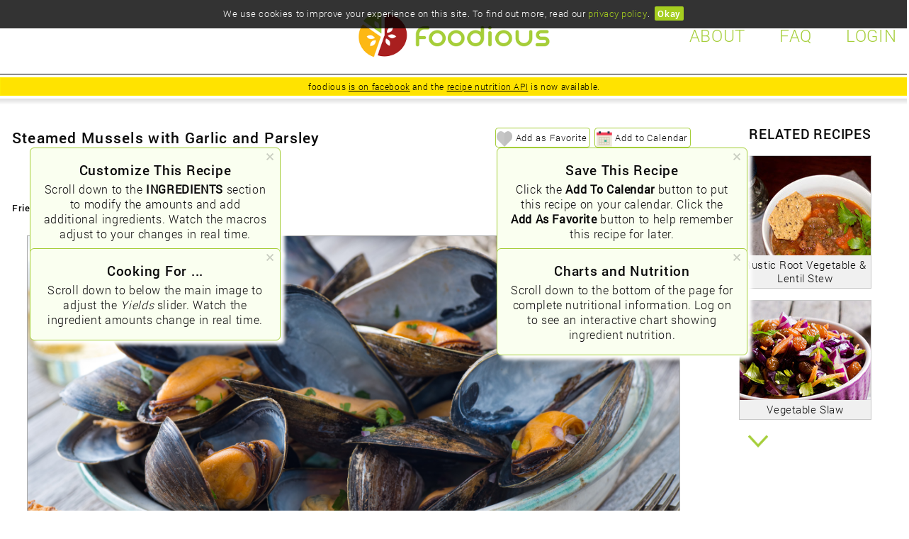

--- FILE ---
content_type: text/html; charset=UTF-8
request_url: https://www.foodious.com/recipe/view/124478-0c2e73
body_size: 48165
content:
	
<!doctype html>
<html>
<head>
	<title>Steamed Mussels with Garlic and Parsley at foodious.com</title>

	<meta name="description" content="recipe, Steamed Mussels with Garlic and Parsley at foodious.com" />
	<meta name="keywords" content="recipes, ingredients, nutrition, recipes with complete nutrition information, RDA, meal calendar, meal-planning, shopping list, pescatarian recipe, mediterranean recipe, paleo recipe, seafood recipe, olive oil, garlic (fresh), red pepper flakes, mussels, white wine, baguettes, parsley (fresh)" />
	<meta name="gub" content="0.0" />

	<meta charset="UTF-8" />
	<meta name="request-url" content="/recipe/view/124478-0c2e73" />
	<meta name="google-site-verification" content="bRKY4XYsZ2QoTWeTHXDiVX3qEZYW34XQ_3cWUvi7Yeg" />
	<meta name="p:domain_verify" content="e7c738369982098c024d830be105e386"/>
	<meta name="Paula Bean" value="Brilliant!" />
	<meta name="host" content="tlinode6" type="pro" />
	<meta name="cssVersion" content="f7c627-f521c1" />
	<meta name="jsVersion" content="a4524c-e5ea28" />

	<!-- foodious icons :: begin -->
	<link href="https://i.foodious.com/img/logo/favicon-32x32.png" title="Icon" type="image/x-icon" rel="icon">
	<link href="https://i.foodious.com/img/logo/favicon-32x32.png" title="Icon" type="image/x-icon" rel="shortcut icon">
	<!-- foodious icons :: end -->

	<!-- foodious CSS :: begin -->
	<link rel="stylesheet" type="text/css" href="https://c.foodious.com/css/_/foodious-bundle-f7c627-f521c1.css">
	<!-- foodious CSS :: end -->

	<!-- foodious Javascript (tier 3) :: begin -->
		<script language="javascript" src="https://j.foodious.com/js/_/foodious-bundle-jq3-a4524c-e5ea28.js"></script>
	<!-- foodious Javascript :: end -->

	<!-- schema.org :: begin -->
	<script type="application/ld+json">
	{
		"@context": "http://schema.org",
		"@type": "Recipe",
		"prepTime": "PT5M",
		"cookTime": "PT15M",
		"recipeYield": "2 servings",
		"datePublished": "2019-05-29",
		"description": "Steamed Mussels with Garlic and Parsley",
		"author": "foodious",
		"image": "https://i.foodious.com/img/users/00/0004/90c8c7-99534f/recipe_62125a-93a977.jpg",
		"recipeIngredient": [
			"olive oil",
			"garlic (fresh)",
			"red pepper flakes",
			"mussels",
			"white wine",
			"baguettes",
			"parsley (fresh)"
		],
		"nutrition": {
		  "@type": "NutritionInformation",
		  "calciumContent":      "0.07 mg",
		  "carbohydrateContent": "122.63 g",
		  "calories":            "2878",
		  "fiberContent":        "4.88 g",
		  "proteinContent":      "122.23 g",
		  "sugarContent":        "4.38 g",
		  "fatContent":          "35.37 g",
		  "sodiumContent":       "2669.56 mg"
		},
		"suitableForDiet": "http://schema.org/LowFatDiet",
		"name": "Steamed Mussels with Garlic and Parsley"
	}
	</script>
	<!-- schema.org :: end -->

	<!-- OpenGraph :: begin [r] -->
	<meta property="og:url"           content="https://www.foodious.com/recipe/view/124478-0c2e73" />
	<meta property="og:type"          content="website" />
	<meta property="og:title"         content="Steamed Mussels with Garlic and Parsley at foodious.com" />
	<meta property="og:description"   content="foodious :: unparalleled insight into recipes, ingredients, and nutrition" />
	<meta property="og:image"         content="https://i.foodious.com/img/users/00/0004/90c8c7-99534f/recipe_62125a-93a977.jpg" />
	<meta property="og:image:type"    content="image/jpeg" />
	<meta property="og:image:width"   content="2048" />
	<meta property="og:image:height"  content="1024" />
	<meta property="fb:app_id"        content="434628643393326" />
	<!-- OpenGraph :: end -->

</head>
<body id="fBody" class="fBody">


<!-- header::begin -->
<div id="fUserPuid" style="display:none"></div>
<div id="fShakeStatus" style="display:none">1</div>
<div id="fHeader" class="fHeader">
	<div id="fHeaderContent" class="fHeaderContent">

	<!-- header-right::begin -->
	<div id="fHeaderRight" class="hdrRight">
<div id="fNavLogin"   class="hdrLink hdrLinkButton">LOGIN</div>
<div id="fNavFaq"     class="hdrLink hdrLinkLink">FAQ</div>
<div id="fNavAbout"   class="hdrLink hdrLinkLink">ABOUT</div>
	</div>
	<!-- header-right::end -->

	<!-- header-left::begin -->
	<!-- header-left::end -->

	<!-- header-center::begin -->
	<div id="fNavLogo" class="hdrCenter">&nbsp;</div>
	<!-- header-center::end -->

	</div>
</div>
<!-- header::end  -->


	<div style="display:none">
		<img src="https://i.foodious.com/img/nav/i.png" />
		<img src="https://i.foodious.com/img/nav/r.png" />
	</div>


	

	<!-- Login modal :: begin -->
	<div id="LoginDialog" title="Foodious Login" style="display:none">
		<form>
		<div class="fLoginClose">&nbsp;</div>
		<div class="fLoginIcon">&nbsp;</div>

		<div id="iStdLoginHeader"  class="fLoginHdr">Log in to get foodious</div>
		<div id="iLikeLoginHeader" class="fLoginHdr fLoginHdrAlt">Log in to <img src="https://i.foodious.com/img/nav4/icon_favorites_256.png" height="24" /> save that recipe</div>
		<div id="iCalLoginHeader"  class="fLoginHdr fLoginHdrAlt">Log in to <img src="https://i.foodious.com/img/nav4/icon_calendar_256.png" height="24" /> schedule that recipe</div>

		<span class="ui-helper-hidden-accessible"><input type="text"/></span>  <!-- hiden auto-focsu -->

		<div class="fLoginData">
			<input type="text" class="fLoginEmail" id="loginEmail" name="uid" placeholder="EMAIL" autocomplete="EMAIL">
		</div>
		<div class="fLoginData">
			<input type="password" class="fLoginPwd" id="loginPwd" name="pwd" placeholder="PASSWORD" autocomplete="PASSWORD">
		</div>
		<div class="fLoginWhereTo" id="loginWhereTo">/</div>
		<div class="fLoginLinks">
			  <a id="iLoginDialogLogin" href="/auth/index">login</a>
			| <a id="iLoginDialogForgot" href="/auth/forgot">forgot password</a>
			| <a id="iLoginDialogRegister" href="/auth/register">register</a>
			| <a id="iLoginDialogPreview" target="f" href="/preview/index.html">preview</a>		</div>

		<div class="fLoginError">
			<div class="stdErr" id="fLoginErr" style="text-align:center; margin:0">Error: login error</div>
		</div>
		</form>
	</div>
	<!-- Login modal :: end -->


		<!-- Calendar shake modal :: begin -->
	<div id="CalendarShakeDialog" title="Skake-a Shake-a Shake-a Shake-a Shake-a Shake-a Stop" style="display:none">
	  <div class="fuSCalhakeIcon">&nbsp;</div>
	  <div class="fuCalShakeTinyHdr">Skake-a Shake-a Shake-a Shake-a Shake-a Shake-a Stop!</div>
	  <span class="ui-helper-hidden-accessible"><input type="text"/></span>
	  <div class="fuCalShakeHdr">
	    Need some ideas?<br />(We can help!)
	  </div>
	  <div class="fuCalShakeData">
	    Choose GO to start shopping or NEXT to see the next recipe.
	  </div>
	  <div id="iCalShakeActiveRecipe" class="fuCalShakeRecipe">
	    <div id="iCalShakeActiveMeta" class="fuCalShakeMeta">
	      Recipe <span id="iCalShakeActiveMetaStart">m</span> of <span id="iCalShakeActiveMetaEnd">n</span>.
	    </div>
	    <div id="iCalShakeImageFrame" class="fuCalShakeRecipeImage">
	      <img id="iCalShakeActiveRecipeImage" src="" />
	    </div>
	    <div id="iCalShakeActiveRecipeTitle" class="fuCalShakeRecipeTitle">&nbsp;</div>
	    <div id="iCalShakeActiveRecipeUrl" class="fuCalShakeRecipeUrl">&nbsp;</div>
	  </div>
	  <div id="iCalShakeError" class="fuCalShakeError" style="display:none">&nbsp;</div>
	  <div id="iCalShakeActiveIdx" style="display:none">-</div>
	  <div id="iCalShakeRecipeCount" style="display:none"></div>
	  <div id="iCalShakeRecipeList" style="display:none"></div>
	  <div id="iCalShakeCalDay" style="display:none"></div>
	  <div id="iCalShakeContext" style="display:none"></div>
	</div>
	<!-- Calendar shake modal :: end -->




<!-- Shake Modal Javascript :: begin -->
<script type="text/javascript" language="javascript">
// <![CDATA[

	function setShakeModalImageSize() { 

		var _imh = $("#iCalShakeActiveMeta").height();
		var _ifw = $("#iCalShakeImageFrame").width();

		expr = /px/; 
		if (  expr.test(_imh) ) { _imh = _imh.replace( "px", "" ); }
		if (  expr.test(_ifw) ) { _ifw = _ifw.replace( "px", "" ); }

		_imh = parseInt( _imh );
		_ifw = parseInt( _ifw );

		// Fill the frame entirely with the image
		$("#iCalShakeActiveRecipeImage").css( { "width" : _ifw + "px", "height" : _ifw + "px" } );

		// Make sure the entire container can fit the meta-header and the image frame (and some padding)
		$("#iCalShakeActiveRecipe").css( { "height" :  (_imh+_ifw+16) + "px" } );
	}

// ]]>
</script>
<!-- Shake Modal Javascript :: end -->



	
	<!-- Populate Calendar modal :: begin -->
	<div id="PopulateCalendarDialog" title="Fill In Your Calendar" style="display:none">

		<div class="fuCalPopIcon">&nbsp;</div>
		<div class="fuCalPopHdr">Let's Get Started!</div>
		<div class="fuCalPopInfo">
		  foodious can add meals to your calendar with recipes that help you meet your nutritional goals.
		</div>

		<span class="ui-helper-hidden-accessible"><input type="text"/></span>

		<div class="fuCalPopMsg">Select the type of meals to add to each day:</div>
		<div class="fuCalPopCtrl">
			<div class="fuCalPopMealtype">
			  <div id="calPopMealType_2" class="fcCheckFrame" cstate="0"><div class="fcCheckMark" id="iCheckMark" style="display:none">&nbsp;</div></div>
			  <div class="fcCheckLabel">breakfast</div>
			</div>
			<div class="fuCalPopMealtype">
			  <div id="calPopMealType_3" class="fcCheckFrame" cstate="0"><div class="fcCheckMark" id="iCheckMark" style="display:none">&nbsp;</div></div>
			  <div class="fcCheckLabel">lunch</div>
			</div>
			<div class="fuCalPopMealtype">
			  <div id="calPopMealType_4" class="fcCheckFrame" cstate="0"><div class="fcCheckMark" id="iCheckMark" style="display:none">&nbsp;</div></div>
			  <div class="fcCheckLabel">dinner</div>
			</div>
			<div id="calPopMealType_5" cstate="0" style="display:none"></div>
			<div class="fuCalPopMealtype">
			  <div id="calPopMealType_6" class="fcCheckFrame" cstate="0"><div class="fcCheckMark" id="iCheckMark" style="display:none">&nbsp;</div></div>
			  <div class="fcCheckLabel">appetizer</div>
			</div>
			<div class="fuCalPopMealtype">
			  <div id="calPopMealType_7" class="fcCheckFrame" cstate="0"><div class="fcCheckMark" id="iCheckMark" style="display:none">&nbsp;</div></div>
			  <div class="fcCheckLabel">sideDish</div>
			</div>
			<div class="fuCalPopMealtype">
			  <div id="calPopMealType_8" class="fcCheckFrame fcCheckChecked" cstate="1"><div class="fcCheckMark" id="iCheckMark" style="display:block">&nbsp;</div></div>
			  <div class="fcCheckLabel">mainDish</div>
			</div>
			<div class="fuCalPopMealtype">
			  <div id="calPopMealType_9" class="fcCheckFrame fcCheckChecked" cstate="1"><div class="fcCheckMark" id="iCheckMark" style="display:block">&nbsp;</div></div>
			  <div class="fcCheckLabel">salad</div>
			</div>
			<div id="calPopMealType_10" cstate="0" style="display:none"></div>
			<div class="fuCalPopMealtype">
			  <div id="calPopMealType_11" class="fcCheckFrame fcCheckChecked" cstate="1"><div class="fcCheckMark" id="iCheckMark" style="display:block">&nbsp;</div></div>
			  <div class="fcCheckLabel">soup</div>
			</div>
			<div class="fuCalPopMealtype">
			  <div id="calPopMealType_12" class="fcCheckFrame" cstate="0"><div class="fcCheckMark" id="iCheckMark" style="display:none">&nbsp;</div></div>
			  <div class="fcCheckLabel">sandwich</div>
			</div>
			<div id="calPopMealType_13" cstate="0" style="display:none"></div>
		</div>

		<div class="fuCalPopSection">
			<div class="fuCalPopText">Number of days to add meals to:</div>
			<div class="fuCalPopTail">
				<select id="calPopDays">
					<option value="1">1</option>
					<option value="2">2</option>
					<option value="3">3</option>
					<option value="4">4</option>
					<option value="5" selected>5</option>
					<option value="6">6</option>
					<option value="7">7</option>
				</select> days
			</div>

		</div>

		<div class="fuCalPopSection">
			<div class="fuCalPopText">One word that best summarizes your diet:</div>
			<div class="fuCalPopTail">
			<select id="calPopLabelId">
			  <option value="1">Asian</option>
			  <option value="2">Gluten Free</option>
			  <option value="3">Low Calorie</option>
			  <option value="4">Low Cholesterol</option>
			  <option value="5">Low Fat</option>
			  <option value="6">Low Sodium</option>
			  <option value="7">Mediterranean</option>
			  <option value="8">Organic</option>
			  <option value="9" selected>Paleo</option>
			  <option value="10">Pescatarian</option>
			  <option value="14">Protein</option>
			  <option value="11">Raw Food</option>
			  <option value="12">Vegan</option>
			  <option value="13">Vegetarian</option>
			</select>			</div>

		</div>

		<div class="fuCalPopSection">
			<div class="fuCalPopText">Clear any current recipes from my calendar prior to adding these:</div>
			<div class="fuCalPopTail">
			  <div id="calPopClear" class="fcCheckFrame fcCheckChecked" cstate="1"><div class="fcCheckMark" id="iCheckMark" style="display:block">&nbsp;</div></div>
			  <div class="fcCheckLabel">Yes</div>
			</div>

		</div>

		<div id="iCalPopShakeStatus" style="display:none">0</div>
		<div id="iPopCalSuccess" class="fuPopCalSuccess" style="display:none">&nbsp;</div>
		<div id="iPopCalError"   class="fuPopCalError"   style="display:none">&nbsp;</div>
	</div>
	<!-- Populate Calendar modal :: end -->




	<!-- Populate Calendar Results modal :: begin -->
	<div id="PopulateCalendarResultsDialog" title="Your Calendar Is Full Of Tasty Meals" style="display:none">

		<div class="fuCalPopIcon">&nbsp;</div>
		<div class="fuCalPopHdr">You're All Set!</div>
		<span class="ui-helper-hidden-accessible"><input type="text"/></span>

		<div class="fuCalPopInfo">
		  foodious added the following meals to your calendar:
		</div>

		<div id="iCalPopResults" class="fuCalPopRecipeList">&nbsp;</div>
	</div>
	<!-- Populate Calendar modal :: end -->




	

	<!-- Mobile page reload dialog :: begin -->
	<div id="MobilePageReloadDialog" title="Mobile Mode Switch" style="display:none">
	  <div class="mprReloadIcon">&nbsp;</div>
	  <div id="iMprStateMsg" class="mprReloadHdr">Mobile site enabled.</div>
	  <span class="ui-helper-hidden-accessible"><input type="text"/></span>
	  <div id="iMprStateTxt" class="mprReloadData">This page will reload if you click OK.</div>
	  <div id="iMprState" style="display:none">-</div>
	</div>
	<!-- Mobile page reload dialog :: end -->



	
	<!-- Recipe Add via login dialog :: begin -->
	<div id="RecipeAddUponLoginDialog" title="Added Recipe To Calendar" style="display:none">
	  <div class="fuAuthRecipeAddIcon">&nbsp;</div>
	  <div id="iAraSuccessHdr"      class="fuAuthRecipeAddSuccessHdr">Time To Get Cooking...</div>
	  <span class="ui-helper-hidden-accessible"><input type="text"/></span>
	  <div id="iAraSuccessCalMsg"   class="fuAuthRecipeAddSuccessMsg">I added your saved recipe to your calendar:</div>
	  <div id="iAraSuccessCalNote"  class="fuAuthRecipeAddSuccessNote">-</div>
	  <div id="iAraSuccessLikeMsg"  class="fuAuthRecipeAddSuccessMsg">I added some recipes to your favorites list.</div>
	  <div id="iAraSuccessLikeNote" class="fuAuthRecipeAddSuccessNote">-</div>
	  <div id="iAraFailedCalHdr"    class="fuAuthRecipeAddFailedHdr">Error Adding Recipe To Your Calendar</div>
	  <div id="iAraFailedCalMsg"    class="fuAuthRecipeAddFailedMsg">I was unable to add your saved recipe<br />to your calendar. The error was:</div>
	  <div id="iAraFailedCalNote"   class="fuAuthRecipeAddFailedNote">-</div>
	  <div id="iAraFailedLikeHdr"   class="fuAuthRecipeAddFailedHdr">Error Adding Recipes To Your Favorites List</div>
	  <div id="iAraFailedLikeMsg"   class="fuAuthRecipeAddFailedMsg">I was unable to add your saved recipe<br />to your favorites. The error was:</div>
	  <div id="iAraFailedLikeNote"  class="fuAuthRecipeAddFailedNote">-</div>
	  <div id="iAraGotoMsg"  class="fuAuthRecipeAddGotoMsg">Where would you like to go?</div>
	</div>
	<!-- Recipe Add via login dialog :: end -->



<div id="iCalShakeRecipe" class="fuCalShakeRecipe" recipeIdx="" recipeImage="" recipePuid="" recipeTitle="" recipeScore="" style="display:none">-</div>

<div class="topBanner fcTopBanner" id="browserWarnBanner"></div>
	

<!-- modernizr Javscript :: begin -->
<script type="text/javascript" language="javascript">
// <![CDATA[

	// https://www.browserleaks.com/modernizr
	var _c1 = (Modernizr.canvas);       foodiousLog( ((_c1)?('YES'):('NO') ) + ' Canvas'  );
	var _c2 = (jQuery.support.ajax);    foodiousLog( ((_c2)?('YES'):('NO') ) + ' Ajax'    );
	var _c3 = (Modernizr.rgba);         foodiousLog( ((_c3)?('YES'):('NO') ) + ' RGBA'    );
	var _c4 = (Modernizr.opacity);      foodiousLog( ((_c4)?('YES'):('NO') ) + ' Opacity' );
	var _c5 = true;

	if ( !_c1 || !_c2 || !_c3 || !_c4 || !_c5 ) {
		var _errMsg1 = 'Warning: your browser doesn\'t support the requsite features to make foodious work.';
		var _errMsg2 = 'You\'re missing support for: ';

		if ( !_c1 ) { _errMsg2 = _errMsg2 + ( (_errMsg2.length>28) ? ( ', canvas'   ) : ('canvas'   ) ); }
		if ( !_c2 ) { _errMsg2 = _errMsg2 + ( (_errMsg2.length>28) ? ( ', AJAX'     ) : ('AJAX'     ) ); }
		if ( !_c3 ) { _errMsg2 = _errMsg2 + ( (_errMsg2.length>28) ? ( ', RGBA'     ) : ('RGBA'     ) ); }
		if ( !_c4 ) { _errMsg2 = _errMsg2 + ( (_errMsg2.length>28) ? ( ', opacity'  ) : ('opacity'  ) ); }
		if ( !_c5 ) { _errMsg2 = _errMsg2 + ( (_errMsg2.length>28) ? ( ', nonsense' ) : ('nonsense' ) ); }

		$( '#browserWarnBanner' ).html( _errMsg1 + '<br />' + _errMsg2 + '.' );
		$( '#browserWarnBanner' ).css( { 'display' : 'block' } );
	}

	var _ie = foodiousDetectIE(); 

	if ( false != _ie ) {
		var _errMsg = '';

		_errMsg = ( _errMsg + "It would appear you're using Internet Explorer "            );
		if ( !isNaN(_ie) ) { _errMsg = ( _errMsg + " (IE" + _ie + "). "  ); }

		if ( _ie <10 ) {
			_errMsg = ( _errMsg + "This version of IE is not supported on this site. " );
			_errMsg = ( _errMsg + "Please switch to Chrome, Firefox, or ugrade to version IE10 or greater.");
		}
		else {
			 _errMsg = ( _errMsg + "This site was not designed for IE but should work just fine." );
		}

		$( '#browserWarnBanner' ).html( _errMsg );
		$( '#browserWarnBanner' ).css( { 'display' : 'block' } );
	}

// ]]>
</script>
<!-- modernizr Javscript :: end -->




	

<!-- Mobile shake Javascript :: begin -->
<script type="text/javascript" language="javascript">
// <![CDATA[


// Set shake status
function foodiousShakeOff() {
	$("#fShakeStatus").html( 0 );
}
function foodiousShakeOn() {
	$("#fShakeStatus").html( 1 );
}


// Activate next|prev recipe on phone shake
function activateCalShakeRecipe( _activeIdx, _activeCount ) {

	if ( _activeIdx >= _activeCount ) {
		$( '#iCalShakeError' ).html( 'We are out of recipes .. all apologies.');
		$( '#iCalShakeError' ).css( { 'display' : 'block' } );
		return;
	}
	if ( _activeIdx < 0 ) {
		$( '#iCalShakeError' ).html( 'We are out of recipes .. all apologies.');
		$( '#iCalShakeError' ).css( { 'display' : 'block' } );
		return;
	}

	// Find the next one and make it active
	var _recList = $("#iCalShakeRecipeList");
	var _recDat  = _recList.find( "[recipeIdx='" + _activeIdx + "']" );

	// Update display
	var _rPuid  = _recDat.attr( 'recipePuid' );
	var _rTitle = _recDat.attr( 'recipeTitle' );
	var _rImage = _recDat.attr( 'recipeImage' );
	var _rUrl    = ( '<a href="/recipe/view/' + _rPuid + '">(View Recipe)</a>' );

	$( '#iCalShakeActiveMetaStart' ).html( _activeIdx+1 );
	$( '#iCalShakeActiveRecipeTitle' ).html( _rTitle );
	$( '#iCalShakeActiveRecipeUrl' ).html( _rUrl );

	$( '#iCalShakeActiveRecipeImage' ).css({
		'background' : 'url( ' + _rImage + ') 0% top no-repeat',
		'background-size' : 'cover',
		'background-position' : 'center center'
	});

	var _disPrev = ( (0==_activeIdx) ? (true) : (false) );
	$('#ifCalShakePrevBtn').prop( 'disabled', _disPrev );

	var _disNext = ( (_activeIdx==(_activeCount-1)) ? (true) : (false) );
	$('#ifCalShakeNextBtn').prop( 'disabled', _disNext );

	// Update pointer
	$( '#iCalShakeActiveIdx'  ).html( _activeIdx );
	return;
}


// The user chose "PREV" on the cal shake dialog
function prevCalShakeRecipe() {

	var _calDay      = $( '#iCalShakeCalDay' ).html();
	var _activeIdx   = parseInt( $( '#iCalShakeActiveIdx' ).html() );
	var _activeCount = parseInt( $( '#iCalShakeRecipeCount' ).html() );

	if ( isNaN(_activeIdx) ) {
		$( '#iCalShakeError' ).html( 'Internal error: invalid active recipe.' );
		$( '#iCalShakeError' ).css( { 'display' : 'block' } );
		return;
	}

	_activeIdx--;
	foodiousLog('prevCalShakeRecipe> Active Idx: ' + _activeIdx + ', active count: ' + _activeCount );
	activateCalShakeRecipe( _activeIdx, _activeCount );
	return;
}


// The user chose "NEXT" on the cal shake dialog
function nextCalShakeRecipe() {

	var _calDay      = $( '#iCalShakeCalDay' ).html();
	var _activeIdx   = parseInt( $( '#iCalShakeActiveIdx' ).html() );
	var _activeCount = parseInt( $( '#iCalShakeRecipeCount' ).html() );

	if ( isNaN(_activeIdx) ) {
		$( '#iCalShakeError' ).html( 'Internal error: invalid active recipe.' );
		$( '#iCalShakeError' ).css( { 'display' : 'block' } );
		return;
	}

	_activeIdx++;
	foodiousLog('nextCalShakeRecipe> Active Idx: ' + _activeIdx + ', active count: ' + _activeCount );
	activateCalShakeRecipe( _activeIdx, _activeCount );
	return;
}


// The user chose "LET's MAKE THIS" on the cal shake dialog 
function thisCalShakeRecipe() {

	var _calDay     = $( '#iCalShakeCalDay' ).html();
	var _activeIdx  = parseInt( $( '#iCalShakeActiveIdx' ).html() );
	var _calContext = $( '#iCalShakeContext' ).html();
	var _jumpUrl    = '/user/shoppinglist/today';
	
	if ( isNaN(_activeIdx) ) {
		$( '#iCalShakeError' ).html( 'Internal error: invalid active recipe.' );
		$( '#iCalShakeError' ).css( { 'display' : 'block' } );
		return;
	}

	foodiousLog('nextCalShakeRecipe> Active Idx: ' + _activeIdx + ', ctxt: ' + _calContext );

	// Close the dialog - this is particularly important on mobile
	$( "#CalendarShakeDialog" ).dialog( "close" );

	// Find the active recipe so we can add it to the calendar...
	var _recList = $("#iCalShakeRecipeList");
	var _recDat  = _recList.find( "[recipeIdx='" + _activeIdx + "']" );

	// Update display
	var _rPuid  = _recDat.attr( 'recipePuid' );
	var _mPuid  = '-';                               // We don't have RMODs in the search results yet
	var _rTitle = _recDat.attr( 'recipeTitle' );
	var _rImage = _recDat.attr( 'recipeImage' );
	var _addToCalendar = true;

	// Reset modal
	$( '#iCalShakeActiveIdx'   ).html( '' );
	$( '#iCalShakeRecipeCount' ).html( '' );

	// Add to calendar - dialog will close at the end of the "saveEventForUser" method
	if ( 'calendar' == _calContext ) {
		foodiousLog('thisCalShakeRecipe> Add recipe [' + _rPuid + '], rmod [' + _mPuid + '], to calDay [' + _calDay + ']' );
		saveEventForUser( _rTitle, _rPuid, _mPuid, _calDay, _addToCalendar );
	}
	// Jump to shopping list
	else {
		var _jumpUrl = '/user/shoppinglist/today';
		foodiousLog('thisCalShakeRecipe> Add recipe [' + _rPuid + '], rmod [' + _mPuid + '], to shopping list' );
		saveShakeRecipeForUser( _rPuid, _calDay, _jumpUrl );
	}

	return;
}


// Calendar shake dialog  .. note: we disble shake while this dialog is open
$(function() { 
	$( "#CalendarShakeDialog" ).dialog({
		autoOpen: false,
		width: 600,
		modal: true,
		open: function()  { 
			
				var _isMobile = false;
			var _dw = foodiousGetDialogWidth( _isMobile );
			$('#CalendarShakeDialog').dialog( "option", "width", _dw );
			setShakeModalImageSize();  // Set image size 
			$('.ui-widget-overlay').addClass('foodious-overlay');     foodiousShakeOff(); 
		},
		close: function() { 
			$('.ui-widget-overlay').removeClass('foodious-overlay');  foodiousShakeOn(); 
		},
		buttons: {
			"CHOOSE": {
				text: "GO",
				id: "ifCalShakeYesBtn",
				click: function() {
					// $( this ).dialog( "close" );
					thisCalShakeRecipe();
				}
			},
			"CANCEL": {
				text: "CANCEL",
				id: "ifCalShakeCancelBtn",
				click: function() {
					foodiousShakeOn();    // Re-enable shake
					$('#iCalShakeActiveIdx').html( '' );
					$('#iCalShakeRecipeCount').html( '' );
					$('#iCalShakeRecipeList').children( '.fuCalShakeRecipe'   ).remove();
					$('#iCalShakeRecipeList').children( '.m_fuCalShakeRecipe' ).remove();
					$( this ).dialog( "close" );
				}
			},
			"PREV": {
				text: "PREV",
				id: "ifCalShakePrevBtn",
				click: function() {
					prevCalShakeRecipe();
				}
			},
			"NEXT": {
				text: "NEXT",
				id: "ifCalShakeNextBtn",
				click: function() {
					nextCalShakeRecipe();
				}
			},
		},
		close: function() {
			;
		}
	});
});


// Shake suggest
function suggestRecipesShake( _uId ) {

	
	var _imageDomain = "i.foodious.com";
	var _protocol    = "https";
	var _apiHost     = "https://api.foodious.com";

	// Clear dialog data
	$('#iCalShakeError').html( '' );
	$('#iCalShakeError').css( { 'display' : 'none' } );
	$('#iCalShakeRecipeCount').html( 0 );
	$('#iCalShakeRecipeList').children( '.fuCalShakeRecipe'   ).remove();
	$('#iCalShakeRecipeList').children( '.m_fuCalShakeRecipe' ).remove();

	foodiousSiteBusy();   // Indicate site busy

	// Get cookies from www. to api.
	$.ajaxSetup({  crossDomain: true,  xhrFields: {withCredentials: true}  });

	$.post( 
		( _apiHost + "/api/1/calendar/shake" ),
		{ userId:_uId },

		function( resp ) {
			foodiousSiteNotBusy();   // Indicate site not busy

			var _status = resp['request-status'];
			var _msg    = resp['status-message'];

			if ( typeof resp == 'undefined' || typeof _msg == 'undefined' ) {
				_msg = 'Invalid response suggesting recipes (likely a server error).';
			}

			if ( 'success' == _status ) {
				var _data   = resp['resp-payload'];
				var _recDat = $.parseJSON( _data );
				var _cIdx   = 0;
				var _parent = $('#iCalShakeRecipeList' );

				// Add event to cal
				$.each( _recDat, function( key, rec ) {

					// foodiousLog('loadCalendarEvents> GOT RECIPE: ' + JSON.stringify(rec) );
					var _rTitle  = rec['recipeTitle']; 
					var _rPuid   = rec['recipePuid']; 
					var _rCount  = rec['recipeCount']; 
					var _rScore  = rec['recipeScore']; 
					var _rImage  = rec['recipeImage']; 
					var _rUrl    = ( '<a href="/recipe/view/' + _rPuid + '">(View Recipe)</a>' );

					// No image
					if ( null == _rImage ) { _rImage = '/img/recipe/no_recipe_pic_C.png'; }

					var _rImageSrc = ( _protocol + '://' + _imageDomain + _rImage );

					// Set the count and active recipe pointer..
					if ( 0 == _cIdx ) {
						$( '#iCalShakeRecipeCount' ).html( _rCount );
						$( '#iCalShakeActiveIdx'   ).html( _cIdx   );
					}

					// Set the active recipe...
					if ( 0 == _cIdx ) {
						$( '#iCalShakeActiveMeta'        ).css( { 'display' : 'block' } );
						$( '#iCalShakeActiveRecipe'      ).css( { 'display' : 'block' } );

						$( '#iCalShakeActiveRecipeImage' ).css({
							'background' : 'url( ' + _rImageSrc + ') 0% top no-repeat',
							'background-size' : 'cover',
							'background-position' : 'center center'
						});

						$( '#iCalShakeActiveRecipeTitle' ).html( _rTitle );
						$( '#iCalShakeActiveRecipeUrl'   ).html( _rUrl   );
						$( '#iCalShakeActiveMetaStart'   ).html( _cIdx+1 );
						$( '#iCalShakeActiveMetaEnd'     ).html( _rCount );
					}

					// Clone the hidden recipe and add it to the dialog dataset
					foodiousLog('suggestRecipesShake> recipe: ' + _rPuid + '/' + _rTitle );
					var _c = $('#iCalShakeRecipe').clone();
					_c.attr( 'recipeIdx',   _cIdx      );
					_c.attr( 'recipePuid',  _rPuid     );
					_c.attr( 'recipeTitle', _rTitle    );
					_c.attr( 'recipeImage', _rImageSrc );
					_c.attr( 'recipeScore', _rScore    );
					_c.appendTo( _parent );
					_cIdx++;
				});

				if ( 0 == _cIdx ) {
					$( '#iCalShakeActiveMeta'   ).css( { 'display' : 'none' } );
					$( '#iCalShakeActiveRecipe' ).css( { 'display' : 'none' } );
					$( '#iCalShakeError' ).css( { 'display' : 'block' } );
					$( '#iCalShakeError' ).html( 'Error: no recipes to suggest.' );
				}

				$( '#CalendarShakeDialog' ).dialog( "open" );

							}
			else {
				$( '#iCalShakeActiveMeta'   ).css( { 'display' : 'none' } );
				$( '#iCalShakeActiveRecipe' ).css( { 'display' : 'none' } );
				$( '#iCalShakeError' ).css( { 'display' : 'block' } );
				$( '#iCalShakeError' ).html( _msg );
				$( '#CalendarShakeDialog' ).dialog( "open" );
			}
		},

		"json"
	);

	return
}


// Add a recipe to the user's calendar, potentially redirect to the given URL
function saveShakeRecipeForUser( _rPuid, _calDay, _jumpUrl ) {
	
	var _apiHost = "https://api.foodious.com";
	var _isMobile = false;

	var _uId = $('#fUserPuid').html();

	foodiousSiteBusy();   // Indicate site busy

	// Get cookies from www. to api.
	$.ajaxSetup({  crossDomain: true,  xhrFields: {withCredentials: true}  });

	$.post( 
		( _apiHost + "/api/1/calendar/eventsave" ),
		{ userId:_uId, calDate:_calDay, recipePuid:_rPuid },

		function( resp ) {
			foodiousSiteNotBusy();   // Indicate site not busy

			var _status = resp['request-status'];
			var _msg    = resp['status-message'];

			if ( typeof resp == 'undefined' || typeof _msg == 'undefined' ) {
				_msg = 'Invalid response saving recipe (likely a server error).';
			}

			if ( 'success' == _status ) {
				var _data   = resp['resp-payload'];
				var _recDat = $.parseJSON( _data );
				var _action = _recDat['action'];
				foodiousLog('saveShakeRecipeForUser> success! [' + _action + ']' );

				// If the user is logged out, set a cookie holding the recipe for them.
				if ( 'cookie' == _action ) {

					var _recName     = _recDat['name'];
					var _recDomain   = _recDat['domain'];
					var _recPath     = _recDat['path'];
					var _recDuration = _recDat['duration'];
					var _recDays     = _recDat['days'];
					var _recValue    = _recDat['value'];

					foodiousLog('saveShakeRecipeForUser> set cookie: [' + _recName+ '][' + _recValue + '][' + _recDays + '][' + _recPath + ']' );
					$.cookie( _recName, _recValue, { expires: _recDays, path: _recPath, domain: _recDomain, secure: true } );

					// Modal confirm (good for mobile)
					var _br = ( (_isMobile) ? ('<br />') : (' ') );
					$( '#iSiteConfirmDialogHeader'  ).html( 'We\'ve Set This Recipe' + _br + 'Aside For You' );

					$( '#iSiteConfirmDialogMessage' ).html( 'When you log in (or register), I\'ll add this recipe to <b>your calendar</b>. ');
					$( '#iSiteConfirmDialogMessage' ).append( 'From there, you\'ll be able to see the <b>nutritional info</b>, and if '     );
					$( '#iSiteConfirmDialogMessage' ).append( 'you\'re at the store, your <b>shopping list</b>.'                            );

					$( '#FoodiousSiteConfirmDialog' ).data( 'url', '-' );
					$( '#FoodiousSiteConfirmDialog' ).dialog( 'open' );
				}
				// If the user is logged in, we added the URL to the users calendar
				else {
					// Are we going to jump after we show the confirm dialog?
					var _dialogUrl = ( (null==_jumpUrl) ? ('-') : (_jumpUrl) );

					// Modal confirm (good for mobile)
					$( '#iSiteConfirmDialogHeader'  ).html( 'Recipe Save Success' );
					$( '#iSiteConfirmDialogMessage' ).html( 'This recipe has been added to your calendar.' );
					$( '#FoodiousSiteConfirmDialog' ).data( 'url', _dialogUrl );
					$( '#FoodiousSiteConfirmDialog' ).dialog( 'open' );
				}

							}
			else {
				// Modal error (good for mobile)
				$( '#iSiteErrorDialogHeader'  ).html( 'Recipe Save Error' );
				$( '#iSiteErrorDialogMessage' ).html( _msg );
 				$( '#FoodiousSiteErrorDialog' ).dialog( 'open' );
			}
		},

		"json"
	);

	return
}


// ]]>
</script>
<!-- Mobile shake Javascript :: end -->



	

<!-- Calendar Populate Javascript :: begin -->
<script type="text/javascript" language="javascript">
// <![CDATA[

$(function() { 
	$( "#PopulateCalendarDialog" ).dialog({
		autoOpen: false,
		width: 600,       // default
		modal: true,
		
		open: function()  { 
			// Store whatever the shake status is while we're open .. set it to zero
			var _ss =  $('#fShakeStatus').html();   // Get current shake status
			$('#iCalPopShakeStatus').html( _ss );   // Store the current value
			$('#fShakeStatus').html( 0 );           // Turn shake off.

			
			var _isMobile = false;
			var _dw = foodiousGetDialogWidth( _isMobile );
			foodiousLog('#PopulateCalendarDialog, width: ' + _dw );
			$('#PopulateCalendarDialog').dialog( "option", "width", _dw  );
			$('.ui-widget-overlay').addClass('foodious-overlay');

			// Append a URL underneath the buttonset to bypass the buttons
			var _calPopBS = $(this).parent().find('.ui-dialog-buttonset');
			_calPopBS.append( '<div class="fuCalPopNoThanks">(No thanks - take me to <a href="/user/calendar">my calendar</a> or to <a href="/search/all">search</a>)</div>' );

			// Works .. but adds this to every dialog on the site.:
			// $( '.ui-dialog-buttonset' ).append( '<div class="fuCalPopNoThanks"><a href="/user/calendar">(No thanks)</a></div>' );
		},
		close: function() { 
			var _ss = $('#iCalPopShakeStatus').html();   // Get temp shake status
			$('#fShakeStatus').html( _ss );              // Restore the previous value

			$('.ui-widget-overlay').removeClass('foodious-overlay');
		},
		buttons: {
			"OKAY": {
				text: "GO",
				id: "ifPopCalOkayBtn",
				click: function() {
					populateUserCalendar();
				}
			},
			
			"CANCEL": {
				text: "CANCEL",
				id: "ifPopCalCancelBtn",
				click: function() {
					$( this ).dialog( "close" );
				}
			},
		},
		close: function() {
			;
		}
	});
});


$(function() { 
	$( "#PopulateCalendarResultsDialog" ).dialog({
		autoOpen: false,
		width: 600,       // default
		modal: true,
		open: function()  { 
			
			var _isMobile = false;
			var _dw = foodiousGetDialogWidth( _isMobile );
			foodiousLog('#PopulateCalendarResultsDialog, width: ' + _dw );
			$('#PopulateCalendarResultsDialog').dialog( "option", "width", _dw );
			$('.ui-widget-overlay').addClass('foodious-overlay');
		},
		close: function() { 
			$('.ui-widget-overlay').removeClass('foodious-overlay');
		},
		buttons: {
			"OKAY": {
				text: "GO TO MY CALENDAR",
				id: "ifPopCalResOkayBtn",
				click: function() {
					$( this ).dialog( "close" );
					window.location = '/user/calendar';
				}
			},
		},
		close: function() {
			;
		}
	});
});


// Clear calendar checkbox
$("#calPopClear").click(function () {	fToggleCheck( $(this) )	});

// Click handlers for the meal type checkboxes
$("#calPopMealType_2"  ).click(function () {	  fToggleCheck( $(this) );	});
$("#calPopMealType_3"  ).click(function () {	  fToggleCheck( $(this) );	});
$("#calPopMealType_4"  ).click(function () {	  fToggleCheck( $(this) );	});
$("#calPopMealType_5"  ).click(function () {	  fToggleCheck( $(this) );	});
$("#calPopMealType_6"  ).click(function () {	  fToggleCheck( $(this) );	});
$("#calPopMealType_7"  ).click(function () {	  fToggleCheck( $(this) );	});
$("#calPopMealType_8"  ).click(function () {	  fToggleCheck( $(this) );	});
$("#calPopMealType_9"  ).click(function () {	  fToggleCheck( $(this) );	});
$("#calPopMealType_10"  ).click(function () {	  fToggleCheck( $(this) );	});
$("#calPopMealType_11"  ).click(function () {	  fToggleCheck( $(this) );	});
$("#calPopMealType_12"  ).click(function () {	  fToggleCheck( $(this) );	});
$("#calPopMealType_13"  ).click(function () {	  fToggleCheck( $(this) );	});


// Populate the user's calendar
function populateUserCalendar() {
	
	var _imageDomain = "i.foodious.com";
	var _protocol    = "https";
	var _apiHost     = "https://api.foodious.com";
	var _calPopDays     = $("#calPopDays").val();
	var _calPopLabelId  = $("#calPopLabelId").val();
	var _calPopClear    = ( (1==$("#calPopClear").attr("cstate")) ? (1) : (0) )
	var _calPopMealTypes = "";

	var _hint1 = '';
	var _hint2 = '';
	var _hint3 = '';

	var _checked = ( (1==$("#calPopMealType_2").attr("cstate")) ? (1) : (0) );
	if ( 1 == _checked ) { _calPopMealTypes = ( _calPopMealTypes + "2," ); }
	var _checked = ( (1==$("#calPopMealType_3").attr("cstate")) ? (1) : (0) );
	if ( 1 == _checked ) { _calPopMealTypes = ( _calPopMealTypes + "3," ); }
	var _checked = ( (1==$("#calPopMealType_4").attr("cstate")) ? (1) : (0) );
	if ( 1 == _checked ) { _calPopMealTypes = ( _calPopMealTypes + "4," ); }
	var _checked = ( (1==$("#calPopMealType_5").attr("cstate")) ? (1) : (0) );
	if ( 1 == _checked ) { _calPopMealTypes = ( _calPopMealTypes + "5," ); }
	var _checked = ( (1==$("#calPopMealType_6").attr("cstate")) ? (1) : (0) );
	if ( 1 == _checked ) { _calPopMealTypes = ( _calPopMealTypes + "6," ); }
	var _checked = ( (1==$("#calPopMealType_7").attr("cstate")) ? (1) : (0) );
	if ( 1 == _checked ) { _calPopMealTypes = ( _calPopMealTypes + "7," ); }
	var _checked = ( (1==$("#calPopMealType_8").attr("cstate")) ? (1) : (0) );
	if ( 1 == _checked ) { _calPopMealTypes = ( _calPopMealTypes + "8," ); }
	var _checked = ( (1==$("#calPopMealType_9").attr("cstate")) ? (1) : (0) );
	if ( 1 == _checked ) { _calPopMealTypes = ( _calPopMealTypes + "9," ); }
	var _checked = ( (1==$("#calPopMealType_10").attr("cstate")) ? (1) : (0) );
	if ( 1 == _checked ) { _calPopMealTypes = ( _calPopMealTypes + "10," ); }
	var _checked = ( (1==$("#calPopMealType_11").attr("cstate")) ? (1) : (0) );
	if ( 1 == _checked ) { _calPopMealTypes = ( _calPopMealTypes + "11," ); }
	var _checked = ( (1==$("#calPopMealType_12").attr("cstate")) ? (1) : (0) );
	if ( 1 == _checked ) { _calPopMealTypes = ( _calPopMealTypes + "12," ); }
	var _checked = ( (1==$("#calPopMealType_13").attr("cstate")) ? (1) : (0) );
	if ( 1 == _checked ) { _calPopMealTypes = ( _calPopMealTypes + "13," ); }

	foodiousLog('populateUserCalendar> [' + _calPopDays + '][' + _calPopMealTypes + '][' + _calPopLabelId + ']' );

	// Clear dialog data
	$('#iPopCalSuccess').html( '' );    $('#iPopCalSuccess').css( { 'display' : 'none' } );
	$('#iPopCalError').html( '' );      $('#iPopCalError').css( { 'display' : 'none' } );
	$("#iCalPopResults").html( '' );

	foodiousSiteBusy();   // Indicate site busy

	// Get cookies from www. to api.
	$.ajaxSetup({  crossDomain: true,  xhrFields: {withCredentials: true}  });

	$.post( 
		( _apiHost + "/api/1/calendar/populate" ),
		{ calPopDays:_calPopDays, calPopLabelId:_calPopLabelId, calPopMealTypes:_calPopMealTypes, calPopClear:_calPopClear },

		function( resp ) {
			foodiousSiteNotBusy();   // Indicate site not busy

			var _status = resp['request-status'];
			var _msg    = resp['status-message'];

			if ( typeof resp == 'undefined' || typeof _msg == 'undefined' ) {
				_msg = 'Invalid response populating calendar (likely a server error).';
			}

			if ( 'success' == _status ) {
				var _data    = resp['resp-payload'];
				var _recList = $.parseJSON( _data );
				var _cIdx    = 0;

				$( '#iPopCalSuccess' ).css( { 'display' : 'block' } );
				$( '#iPopCalSuccess' ).html( _msg );

				// Parse JSON, display results dialog
				var _parent = $("#iCalPopResults");
				var _resHtml = '';
	
				$.each( _recList, function( _dateKey, _recAdded ) {

					// Each day has it's own container
					_resHtml = ( _resHtml + '<div class="fuCalPopDay"' + _hint1 + '>' );
					_resHtml = ( _resHtml + '<div class="fuCalPopDayDate"' + _hint2 + '>' + _dateKey + '</div>' );
					_resHtml = ( _resHtml + '<div class="fuCalPopDayList"' + _hint3 + '>' );

					 $.each( _recAdded, function( _keyAdded, _recAddedData ) { 

						var _rPuid  = _recAddedData['puid'];
						var _rTitle = _recAddedData['title'];
						var _rMT    = _recAddedData['mealType'];
						var _rState = _recAddedData['success'];
						var _rMsg   = _recAddedData['msg'];

						var _mtHtml = ( ' <span class="fuCalPopDayMealType">(' + _rMT + ')</span>' );

						// Do we have a recipe to display?
						if ( '-' != _rPuid ) {	
							_resHtml = ( _resHtml +  '<div class="fuCalPopDayRecipe">&middot; ' + _rTitle + _mtHtml + '</div>' );
							foodiousLog('  ' + _rPuid + '|' + _rTitle + '|' + _rMT + '|' + _rState + '|' + _rMsg );
						}

						// Did we encounter a problem?
						if ( 'N' == _rState ) {
							if ( '-' == _rPuid ) {	
								_resHtml = ( _resHtml +  '<div class="fuPopCalAddError">' + _rMsg + _mtHtml +  '</div>' );
							}
							else {
								_resHtml = ( _resHtml +  '<div class="fuPopCalAddError">' + _rMsg + '</div>' );
							}
						}
					});

					_resHtml = ( _resHtml + '</div>' );  // close fuCalPopDayList
					_resHtml = ( _resHtml + '</div>' );  // close fuCalPopDay
				});

				$("#iCalPopResults").html( _resHtml );

				// Switch dialogs	
				$("#PopulateCalendarDialog").dialog("close");
				$("#PopulateCalendarResultsDialog").dialog("open");

							}
			else {
				$( '#iPopCalError' ).css( { 'display' : 'block' } );
				$( '#iPopCalError' ).html( _msg );
			}
		},

		"json"
	);

	return
}

// ]]>
</script>
<!-- Calendar Populate Javascript :: end -->



	<!-- SiteConfirm modal :: begin -->
	<div id="FoodiousSiteConfirmDialog" title="Foodious" style="display:none">
	  <div class="fuSiteConfirmDialogIcon">&nbsp;</div>
	  <div id="iSiteConfirmDialogHeader"  class="fuSiteConfirmDialogHdr">-</div>
	  <span class="ui-helper-hidden-accessible"><input type="text"/></span>
	  <div id="iSiteConfirmDialogMessage" class="fuSiteConfirmDialogMsg">-</div>
	</div>
	<!-- SiteConfirm modal :: end -->



	<!-- SiteError modal :: begin -->
	<div id="FoodiousSiteErrorDialog" title="Foodious" style="display:none">
	  <div class="fuSiteErrorDialogIcon">&nbsp;</div>
	  <div id="iSiteErrorDialogHeader"  class="fuSiteErrorDialogHdr">-</div>
	  <span class="ui-helper-hidden-accessible"><input type="text"/></span>
	  <div id="iSiteErrorDialogMessage" class="fuSiteErrormDialogMsg">-</div>
	</div>
	<!-- SiteError modal :: end -->





<!-- header Javascript :: begin -->
<script type="text/javascript" language="javascript">
// <![CDATA[

	// foodiousOut
	function foodiousOut( _url, _from ) {
		var _out = 'https://out.foodious.com';
		console.log('foodiousOut> [' + _out + '][' + _url + ']' );
		var _hurl = ( _out + '/?r=' + _url + '&f=' + _from );
		console.log('foodiousOut> [' + _hurl + ']' );
		window.location = ( _hurl );
	}


	

	// The site confirm dialog (shared by the entire site). If the caller specified a URL, 
	// we should 302 when the dialog closes. A url value of "-" means "no 302 please".
 	$(function() {
 		$( "#FoodiousSiteConfirmDialog" ).dialog({
			autoOpen: false,
			width: 600,
			modal: true,
			open:  function() { 
				
				var _isMobile = false;
				var _dw = foodiousGetDialogWidth( _isMobile );
				$('#FoodiousSiteConfirmDialog').dialog( "option", "width", _dw );
				$('.ui-widget-overlay').addClass('foodious-overlay');    
			},
			close: function() { 
				$('.ui-widget-overlay').removeClass('foodious-overlay'); 
			},
			buttons: {
				"OK": {
					text: "OK",
					id: "ifSiteConfirmDialogYesBtn",
					click: function() {
						var _url = $(this).data('url');
						$( this ).dialog( "close" );
						$( this ).data( 'url', '-' );
						$( '#iSiteConfirmDialogHeader'  ).html( '-' );
						$( '#iSiteConfirmDialogMessage' ).html( '-' );
						foodiousLog('#FoodiousSiteConfirmDialog> OK, url [' + _url + ']' );
						if ( null != _url && '-' != _url ) { 
							window.location = _url; 
						}
						else {
							
							;
						}
					},
				}
			}
		});
	});


	// The site error dialog (shared by the entire site)
 	$(function() {
 		$( "#FoodiousSiteErrorDialog" ).dialog({
			autoOpen: false,
			width: 600,
			modal: true,
			open:  function() { 
				
				var _isMobile = false;
				var _dw = foodiousGetDialogWidth( _isMobile );
				$('#FoodiousSiteErrorDialog').dialog( "option", "width", _dw );
				$('.ui-widget-overlay').addClass('foodious-overlay'); 
			},
			close: function() { 
				$('.ui-widget-overlay').removeClass('foodious-overlay'); 
			},
			buttons: {
				"OK": {
					text: "OK",
					id: "ifSiteErrorDialogYesBtn",
					click: function() {
						$( this ).dialog( "close" );
						$( '#iSiteErrorDialogHeader'  ).html( '-' );
						$( '#iSiteErrorDialogMessage' ).html( '-' );
					},
				}
			}
		});
	});




	// Are we on the profile page, and if so, prevent leaving the page...?
	// NOTE: This function is only called when we're on the profile page itself
	function userProfileCheckStop( _url, _tag ) {

		// Get profile status
		var _profileStatus = $('#profileStatus').html(); 
		foodiousLog('userProfileCheck> profile status [' + _profileStatus + '][' + _tag + '][' + _url +']' );

		// No need to delay the action (the profile is unmodified) ... poke and route
		if ( 0 == _profileStatus ) { 
			foodiousPoke( _url, _tag );   // will 302
			return;
		}

		// Open OK|CANCEL dialog
		$( '#ProfileSaveOkCancelDialog' ).data( 'url', _url );
		$( '#ProfileSaveOkCancelDialog' ).data( 'tag', _tag );
		$( '#ProfileSaveOkCancelDialog' ).dialog( 'open' );
		return;
	}


	// Register a global error handler
/*
	window.onerror = function( _msg, _url, _line, _col, _error ) {
		
		var _apiHost    = "https://api.foodious.com";
		var _usrAgent   = "Mozilla/5.0 (Macintosh; Intel Mac OS X 10_15_7) AppleWebKit/537.36 (KHTML, like Gecko) Chrome/131.0.0.0 Safari/537.36; ClaudeBot/1.0; +claudebot@anthropic.com)";
		var _requestUri = "/recipe/view/124478-0c2e73";
		var _requestIp  = "3.144.251.233";
		var _jqVersion  = 3;
		var _isMobile   = 0;

		var _extra = ( (!_col  ) ? ('(unknown)') : (_col  ) );
		var _err   = ( (!_error) ? ('(unknown)') : (_error) );

		var _uId = $('#fUserPuid').html();
		foodiousLog('window.onerror> begin: [' + _uId + '|' + _msg + '|' + _line + '|' + _col + '|' + _err + ']' );

		// Get cookies from www. to api.
		$.ajaxSetup({  crossDomain: true,  xhrFields: {withCredentials: true}  });

		$.post( 
			( _apiHost + "/api/1/nav/jserror" ),
			{ 
				uid:_uId, msg:_msg, url:_url, line:_line, col:_col, err:_err,
				rAgent: _usrAgent, rUri: _requestUri, rIpAddr: _requestIp, rJqVer: _jqVersion, rIsMobile: _isMobile
			},
			function( resp ) {
				var _status = resp['request-status'];
				var _msg    = resp['status-message'];

				if ( typeof resp == 'undefined' || typeof _msg == 'undefined' ) {
					_msg = 'Invalid response (likely a server error).';
				}

				// If you return true, then error alerts will be suppressed.
				return true;
			},
			"json"
		);

		// If you return true, then error alerts will be suppressed.
		return true;
	};
*/


	// Trace action
	function foodiousTrace( _key, _dat ) {
		
		var _apiHost = "https://api.foodious.com";

		var _uId = $('#fUserPuid').html();
		foodiousLog('foodiousTrace> begin: ' + _uId + '/' + _key );

		// Get cookies from www. to api.
		$.ajaxSetup({  crossDomain: true,  xhrFields: {withCredentials: true}  });

		$.post( 
			( _apiHost + "/api/1/nav/trace" ),
			{ uid:_uId, key:_key, dat:_dat },
			function( resp ) {
				var _status = resp['request-status'];
				var _msg    = resp['status-message'];

				if ( typeof resp == 'undefined' || typeof _msg == 'undefined' ) {
					_msg = 'Invalid response (likely a server error).';
				}
			},
			"json"
		);

		return;
	}


	// Poke action .. we redirect the user once the poke is done (success or fail)
	function foodiousPoke( _url, _key ) {
		
		var _apiHost = "https://api.foodious.com";

		var _uId = $('#fUserPuid').html();
		foodiousLog('foodiousPoke> begin: [' + _uId + ' | ' + _key + ' | ' + _url + ']' );

		// Get cookies from www. to api.
		$.ajaxSetup({  crossDomain: true,  xhrFields: {withCredentials: true}  });

		$.post( 
			( _apiHost + "/api/1/nav/poke" ),
			{ uid:_uId, key:_key },
			function( resp ) {
				var _status = resp['request-status'];
				var _msg    = resp['status-message'];

				if ( typeof resp == 'undefined' || typeof _msg == 'undefined' ) {
					_msg = 'Invalid response (likely a server error).';
				}

				if ( 'success' == _status ) {
					foodiousLog('foodiousPoke> success')
					window.location = _url;
				}
				else {
					foodiousLog('foodiousPoke> failed: ' + _msg );
					window.location = _url;
				}
			},
			"json"
		);

		return;
	}
	

	// For logged out users, if they had a recipe lazily-added to the calendar upon login
 	$(function() {
 		$( "#RecipeAddUponLoginDialog" ).dialog({
			autoOpen: false,
			width: 600,
			modal: true,
			open:  function() {  
				
				var _isMobile = false;
				var _dw = foodiousGetDialogWidth( _isMobile );
				$('#RecipeAddUponLoginDialog').dialog( "option", "width", _dw );

				var _rPuid = $(this).data('rPuid');
				$('.ui-widget-overlay').addClass('foodious-overlay'); 
				// No recipe PUID, hide the button that would take the user to the recipe
				if ( '-' == _rPuid ) { $('#ifAuthRecipeAddRecipeBtn').css( { 'display' : 'none' } ); }

			},
			close: function() {  $('.ui-widget-overlay').removeClass('foodious-overlay');  },
			buttons: {
				"RECIPE": {
					text: "RECIPE",
					id: "ifAuthRecipeAddRecipeBtn",
					click: function() {
						var _rPuid = $(this).data('rPuid');
						$( this ).dialog( "close" );
						$( this ).data( 'url', '-' );
						foodiousLog('#RecipeAddUponLoginDialog> RECIPE, puid [' + _rPuid + ']' );
						window.location = ( '/recipe/view/' + _rPuid );
					},
				},
				"HOMEPAGE": {
					text: "HOMEPAGE",
					id: "ifAuthRecipeAddSiteBtn",
					click: function() {
						$( this ).dialog( "close" );
						foodiousLog('#RecipeAddUponLoginDialog> HOMEPAGE' );
						window.location = ( '/' );
					},
				},
				"CALENDAR": {
					text: "CALENDAR",
					id: "ifAuthRecipeAddCalBtn",
					click: function() {
						$( this ).dialog( "close" );
						foodiousLog('#RecipeAddUponLoginDialog> CALENDAR' );
						window.location = ( '/user/calendar' );
					},
				}
			}
		});
	});


	// Perform a login attempt
	function loginAction( _uidDiv, _pwdDiv, _whereToDiv, _errorDiv ) {
		
		var _apiHost = "https://api.foodious.com";

		var _u  = $.trim( $('#' + _uidDiv).val()      );
		var _p  = $.trim( $('#' + _pwdDiv).val()      );
		var _w  = $.trim( $('#' + _whereToDiv).html() );
		foodiousLog('loginAction> begin. whereTo [' + _w + ']' );

		if ( 0 == _u.length ) {
			$('#' + _errorDiv).css( { 'display' : 'block' } );
			$('#' + _errorDiv).html( 'Error: missing email address.' );
			return;
		}

		if ( 0 == _p.length ) {
			$('#' + _errorDiv).css( { 'display' : 'block' } );
			$('#' + _errorDiv).html( 'Error: missing password.' );
			return;
		}

		$('#' + _errorDiv).css( { 'display' : 'none' } );
		$('#' + _errorDiv).html( '&nbsp;' );

		foodiousSiteBusy();   // Indicate site busy

		// Get cookies from www. to api.
		$.ajaxSetup({  crossDomain: true,  xhrFields: {withCredentials: true}  });

		$.post( 
			( _apiHost + "/api/1/auth/login" ),
			{ uid: _u, pwd: _p, whereTo: _w },

			function( resp ) {
				foodiousSiteNotBusy();   // Indicate site not busy
				var _status = resp['request-status'];
				var _msg    = resp['status-message'];

				if ( typeof resp == 'undefined' || typeof _msg == 'undefined' ) {
					_msg = 'Invalid response trying to login (likely a server error).';
				}

				if ( 'success' == _status ) {
					var _data      = resp['resp-payload'];
					var _cookieDat = $.parseJSON( _data );
					var _cName   = _cookieDat['cName'];   // Auth
					var _cVal    = _cookieDat['cVal'];
					var _cExp    = _cookieDat['cDuration'];
					var _cDays   = _cookieDat['cDays'];
					var _cPath   = _cookieDat['cPath'];
					var _cDomain = _cookieDat['cDomain'];
					var _cUrl    = _cookieDat['redirectUrl'];
					foodiousLog('login: (AUTH): [' + _cName + '][' + _cUrl  + '][' + _cExp + '][' + _cDays + ']' );
					$.cookie( _cName, _cVal, { expires: _cDays, path: _cPath, domain: _cDomain, secure: true } );

					// Recipe add?
					var _rCalAction  = _cookieDat['recCalAction'  ];
					var _rCalName    = _cookieDat['recCalName'    ];
					var _rCalExp     = _cookieDat['recCalDuration'];
					var _rCalDays    = _cookieDat['recCalDays'    ];
					var _rCalPath    = _cookieDat['recCalPath'    ];
					var _rCalStatus  = _cookieDat['recCalStatus'  ];
					var _rCalTitle   = _cookieDat['recCalTitle'   ];
					var _rCalPuid    = _cookieDat['recCalPuid'    ];
					var _rCalSuccess = _cookieDat['recCalSuccess' ];
					foodiousLog('login: (REC CAL) [' + _rCalSuccess + '][' + _rCalAction + '][' + _rCalName + '][' + _rCalDays + '][' + _rCalPath + ']' );

					// Recipe like(s)?
					var _rLikeAction  = _cookieDat['recLikeAction'  ];
					var _rLikeName    = _cookieDat['recLikeName'    ];
					var _rLikeExp     = _cookieDat['recLikeDuration'];
					var _rLikeDays    = _cookieDat['recLikeDays'    ];
					var _rLikePath    = _cookieDat['recLikePath'    ];
					var _rLikeStatus  = _cookieDat['recLikeStatus'  ];
					var _rLikeTitle   = _cookieDat['recLikeTitle'   ];
					var _rLikePuid    = _cookieDat['recLikePuid'    ];
					var _rLikeSuccess = _cookieDat['recLikeSuccess' ];
					var _rLikeCount   = _cookieDat['recLikeCount'   ];
					foodiousLog('login: (REC LIKE) [' + _rLikeSuccess + '][' + _rLikeAction + '][' + _rLikeName + '][' + _rLikeDays + '][' + _rLikePath + ']' );

					// We added (or tried to add) a recipe
					if ( 'add' == _rCalAction || 'like' == _rLikeAction ) {

						var _d = new Date();   // Expire the cookie (date is "one week ago")
						_d.setTime( _d.getTime() - (7 * 1440 * 60 * 1000) );

						if ( 'add' == _rCalAction ) {
							$.cookie( _rCalName, '-', { expiry: _d, path: _rCalPath, domain: _cDomain, secure: true } );
							foodiousLog('login: recipe addToCal cookie expiry: ' + _d.toString() );
						}

						if ( 'like' == _rLikeAction ) {
							$.cookie( _rLikeName, '-', { expiry: _d, path: _rLikePath, domain: _cDomain, secure: true } );
							foodiousLog('login: recipeLike cookie expiry: ' + _d.toString() );
						}
	
						// Process likes first
						if ( 'like' == _rLikeAction ) {
							if ( 1 == _rLikeSuccess ) {
								var _rLikePlus = ( (_rLikeCount<=1) ? ('') : (" (+" + (_rLikeCount-1) + " more)") );

								foodiousLog('login: LIKE SUCCESS [' + _rLikeTitle + '][' + _rLikePuid + ']');
								$( "#iAraSuccessHdr"           ).css( { 'display' : 'block' } );   $("#iAraFailedLikeHdr"  ).css( { 'display' : 'none' } );
								$( "#iAraSuccessLikeMsg"       ).css( { 'display' : 'block' } );   $("#iAraFailedLikeMsg"  ).css( { 'display' : 'none' } );
								$( "#iAraSuccessLikeNote"      ).css( { 'display' : 'block' } );   $("#iAraFailedLikeNote" ).css( { 'display' : 'none' } );
								$( "#iAraSuccessLikeNote"      ).html( _rLikeTitle + _rLikePlus );
								$( "#RecipeAddUponLoginDialog" ).data( 'rPuid', _rLikePuid );
								$( "#iAraGotoMsg" ).css( { 'display' : 'block' } );
							}
							else {
								foodiousLog('login: LIKE FAILED');
								$( "#iAraFailedLikeHdr"        ).css( { 'display' : 'block' } );   $("#iAraSuccessHdr"     ).css( { 'display' : 'none' } ); 
								$( "#iAraFailedLikeMsg"        ).css( { 'display' : 'block' } );   $("#iAraSuccessLikeMsg" ).css( { 'display' : 'none' } );
								$( "#iAraFailedLikeNote"       ).css( { 'display' : 'block' } );   $("#iAraSuccessLikeNote").css( { 'display' : 'none' } ); 
								$( "#iAraFailedLikeNote"       ).html( _rLikeStatus );
								$( "#RecipeAddUponLoginDialog" ).data( 'rPuid', '-' );
							}
						}

						// Process add next (we're thinking add to cal is more important than like)
						if ( 'add' == _rCalAction ) {
							if ( 1 == _rCalSuccess ) {
								foodiousLog('login: CAL ADD Succes [' + _rCalTitle + '][' + _rCalPuid + ']');
								$( "#iAraSuccessHdr"           ).css( { 'display' : 'block' } );   $("#iAraFailedCalHdr"  ).css( { 'display' : 'none' } );
								$( "#iAraSuccessCalMsg"        ).css( { 'display' : 'block' } );   $("#iAraFailedCalMsg"  ).css( { 'display' : 'none' } );
								$( "#iAraSuccessCalNote"       ).css( { 'display' : 'block' } );   $("#iAraFailedCalNote" ).css( { 'display' : 'none' } );
								$( "#iAraSuccessCalNote"       ).html( _rCalTitle );               

								$( "#RecipeAddUponLoginDialog" ).data( 'rPuid', _rCalPuid );
								$( "#iAraGotoMsg" ).css( { 'display' : 'block' } );
							}
							else {
								foodiousLog('login: CAL ADD failed');
								$( "#iAraFailedCalHdr"         ).css( { 'display' : 'block' } );   $("#iAraSuccessHdr"    ).css( { 'display' : 'none' } ); 
								$( "#iAraFailedCalMsg"         ).css( { 'display' : 'block' } );   $("#iAraSuccessCalMsg" ).css( { 'display' : 'none' } );
								$( "#iAraFailedCalNote"        ).css( { 'display' : 'block' } );   $("#iAraSuccessCalNote").css( { 'display' : 'none' } ); 
								$( "#iAraFailedCalNote"        ).html( _rCalStatus );
								$( "#RecipeAddUponLoginDialog" ).data( 'rPuid', '-' );
							}
						}

						$( "#LoginDialog" ).dialog( "close" );
						$( '#RecipeAddUponLoginDialog' ).dialog( 'open' );

					}
					// We just logged in  / no recipe to add
					else {
						foodiousLog('Where to: [' + _w + ']' );
						if ( null == _w || '' == _w ) { 
							window.location = _cUrl;
						}
						else {
							window.location = _w;
						}
					}
				}
				if ( 'success' != _status ) {
					$('#' + _errorDiv).css( { 'display' : 'block' } );
					$('#' + _errorDiv).html( _msg );
				}
			},
			"json"
		);

		return;
	}


	// The modal dialog for en/dis-able mobile site mode
 	$(function() {
 		$( "#MobilePageReloadDialog" ).dialog({
			autoOpen: false,
			width: 600,
			modal: true,
			open:  function() {  
				
				var _isMobile = false;
				var _dw = foodiousGetDialogWidth( _isMobile );
				$('#MobilePageReloadDialog').dialog( "option", "width", _dw );
				$('.ui-widget-overlay').addClass('foodious-overlay'); 
			},
			close: function() { 
				$('.ui-widget-overlay').removeClass('foodious-overlay'); 
			},
			buttons: {
				"OK": {
					text: "OK",
					id: "ifMpfOkayBtn",
					click: function() {
						$( this ).dialog( "close" );
						var _mobileState = $( "#iMprState" ).html();
						var _domain      = '.foodious.com';
						var _path        = '/';
						var _cookieName  = 'mm';
						var _cookieVal   = ( (0==_mobileState) ? ('n') : ('y') );
						$.cookie( _cookieName, _cookieVal, { path: _path, domain: _domain, secure: true } );
						window.location.reload();
					},
				},
				"CANCEL": {
					text: "CANCEL",
					id: "ifMpfCancelBtn",
					click: function() {
						$( this ).dialog( "close" );
					},
				}
			}
		});
	});


	// The login dialog load function
	$(function() {
		$( '#LoginDialog' ).dialog({
			autoOpen: false,
			modal: true,
			draggable: false, 
			width: 600,
			closeOnEscape: false, 
			open:  function() {  
				
				var _isMobile = false;
				var _dw = foodiousGetDialogWidth( _isMobile );
				$('#LoginDialog').dialog( "option", "width", _dw );
				$('.ui-widget-overlay').addClass('foodious-overlay');
				var _whereToUrl       = $( "#loginWhereTo" ).html();
				var _loginIndexUrl    = $( "#iLoginDialogLogin"    ).attr( 'href' );
				var _loginForgotUrl   = $( "#iLoginDialogForgot"   ).attr( 'href' );
				var _loginRegisterUrl = $( "#iLoginDialogRegister" ).attr( 'href' );
			},
			close: function() { 
				$('.ui-widget-overlay').removeClass('foodious-overlay'); 
			},
			buttons: {
				"LOGIN": {
					text: "LOGIN",
					id: "ifLoginBtn",
					click: function() {
						foodiousLog('Login dialog:: Login function');
						loginAction( 'loginEmail', 'loginPwd', 'loginWhereTo', 'fLoginErr' );
					}
				},
			},
			close: function() {
				foodiousLog('Login dialog:: close function');
				$("#fLoginErr").css( { 'display' : 'none' } );
				$("#fLoginErr").html( '' );
			}
		});
	});


	// Load recipes callback. We get a callback because it doesn't make a whole lot of 
	// sense to update stdInfo / stdError / etc within the generic loadRecipes function, 
	// we can do all of that here.
	function loadRecipesCallback( resp ) {

		var _status = resp['request-status'];
		var _msg    = resp['status-message'];

		if ( typeof resp == 'undefined' || typeof _msg == 'undefined' ) {
			if ( 'invalid-request' == _status ) {
				_msg = 'Internal error: invalid request fetching recipe list.';
			}
			else {
				_msg = 'Invalid response fetching recipe list (likely a server error).';
			}
		}

		if ( 'success' == _status ) {
					}
		else {
			$('#idAlertDangerMsg').html( _msg );
			$('#idAlertDanger').css( { 'display' : 'block' });
		}

		return;
	}


	// suggestCallback : When the ingredient name-suggestor runs, we get a callback 
	// so we can display any status messages and/or show AJAX perf data for the 
	// remote server calls.
	function suggestCallback( resp ) {

		var _status = resp['request-status'];
		var _msg    = resp['status-message'];

		if ( typeof resp == 'undefined' || typeof _msg == 'undefined' ) {
			if ( 'invalid-request' == _status ) {
				_msg = 'Internal error: invalid search request.';
			}
			else {
				_msg = 'Invalid search response (likely a server error).';
			}
		}

		if ( 'success' == _status ) {
					}
		else {
			$('#idAlertDangerMsg').html( _msg );
			$('#idAlertDanger').css( { 'display' : 'block' });
		}

		return;
	}


	// searchResultClicked : user selects a search result
	function searchResultClicked( _node, _isMobile ) {

		var _resultIngInfoClass   = ( (1==_isMobile) ? ("m_fsResultIngInfo"  ) : ("fsResultIngInfo"  ) );
		var _resultIngSearchClass = ( (1==_isMobile) ? ("m_fsResultIngSearch") : ("fsResultIngSearch") );
		var _resultRecClass       = ( (1==_isMobile) ? ("m_fsResultRec"      ) : ("fsResultRec"      ) );
	
		$('#idAlertInfo').css( { 'display' : 'none' });
		$('#idAlertDanger').css( { 'display' : 'none' });
		$('#fsRecipeList').css( { "display" : "block" } );

		var _t = _node.attr( 't' );

		if ( 'i' == _t ) {
			var _ingName  = _node.attr( 'nm' );
			var _isVirt   = _node.attr( 'isVirt' );
			var _iPuid    = _node.attr( 'puid' );
			foodiousLog('Search result clicked> ing [' + _iPuid + ']' );
			window.location = ( '/search/' + encodeURI( _iPuid ) );
		}
		if ( 'r' == _t ) {
			var _rPuid    = _node.attr( 'puid' );
			foodiousLog('Search result clicked> recipe [' + _rPuid + ']' );
			window.location = ( '/recipe/view/' + encodeURI( _rPuid ) );
		}
		if ( 'm' == _t ) {
			var _rPuid    = _node.attr( 'rPuid' );
			var _mPuid    = _node.attr( 'mPuid' );
			foodiousLog('Search result clicked> rmod [' + _rPuid + '][' + _mPuid + ']' );
			window.location = ( '/recipe/view/' + encodeURI( _rPuid ) + '/' + encodeURI( _mPuid ) );
		}
	}


	// headerDeviceShake: User shakes the device while on a non-calendar page
	function headerDeviceShake( _bForceShake ) {
		 
		var _defDate = "2026-01-31";
		$( "#iCalShakeCalDay" ).html( _defDate );
		$( "#iCalShakeContext" ).html( "header" );

		// "ForceShake": true means the user clicked the "Suggest Recipes" button, so we should 
		//              ignore the user's shake status preferences and run the suggest anyways.
		//
		if ( false === _bForceShake ) {
			var _s = $('#fShakeStatus').html();   // Get shake status .. 1 = ON, 0 = OFF
			if ( 0 == _s ) { return; }
		}

		// If "ForceShake" is not a boolean (and it's even Event), then it's a devide shake:
		var _bEvt = ( (_bForceShake instanceof Event) ? (true) : (false) );

		if ( true == _bEvt ) {
			var _s = $('#fShakeStatus').html();   // Get shake status .. 1 = ON, 0 = OFF
			if ( 0 == _s ) { return; }
		}

		// AJAX call to get list of recipes to NEXT|PREV through..
		var _uId  = $("#fUserPuid").html();
		foodiousLog('headerDeviceShake> [' + _uId + ']' );
		suggestRecipesShake( _uId );
		return;
	}


	// window.resize
	function fWindowResize() {
		
		if ( 0 == $("#fFilter").length ) { return; }    // No search shown

		var _p = parseInt( ( $("#fHdrSrchText").css( "width" ) ).replace( 'px', '' ) );
		var _w = parseInt( ( $("#fSearchGrid" ).css( "width" ) ).replace( 'px', '' ) );
		foodiousLog('window.resize> seachGrid: ' + _p + ' / ' + _w );

		     if ( _w < 800  ) { $("#fHdrSrchText").css( { "width" : "50%" } ); }
		else if ( _w < 900  ) { $("#fHdrSrchText").css( { "width" : "55%" } ); }
		else if ( _w < 1000 ) { $("#fHdrSrchText").css( { "width" : "60%" } ); }
		else                  { $("#fHdrSrchText").css( { "width" : "65%" } ); }

		// We affect the width of the results themselves
		setSearchResultsWidth()
	}


	// set search results width dynamically - pin this to the input field
	function setSearchResultsWidth() { 

		if ( 0 == $("#fFilter").length ) { return; }    // No search shown
 
			var _srchPar = $("#fHdrSrchText");
	var _srchParWidth = parseInt( ( _srchPar.css( "width" ) ).replace( "px", "" ) );
	$("#fsResults").css( { "width" : (_srchParWidth-20) + "px" } );
	}


	// hide all popups
	function hideAllPopupTips() {
		
		var _ttClass = "fTooltip";
		var _container = $("#fTopSeparator");
		foodiousLog('hideAllPopupTips: container: ' + _container.attr('id') );
		_container.children('.' + _ttClass ).css( 'display', 'none' );
	}


	// DOM is ready
	$(document).ready(function() {
		
		var _isMobile             = 0;
		var _resultClass          = "fsResult";

		foodiousLog("header> Add shake to get back to calendar [0]");
		addShakeListener( headerDeviceShake );
		fWindowResize();

		// Set search results width dynamically
		setSearchResultsWidth();

		// Show auto-populate dialog?
		
		// Can we tap into the beforeunload event for RecipeEdit and UserProfileEdit?
		
		// Mobile menu
		$("#fMobileMenu").click(function( event ) {

			var _w = foodiousGetScreenWidth();
			var _h = foodiousGetScreenHeight();
			foodiousLog('#fMobileMenu, w: ' + _w + ', h: ' + _h );

			var _mw = parseInt( _w * 0.50 );
			if ( _mw < 400 ) { _mw = 400; }
			$("#fMobileSidecar").css( { 'width' : _mw + 'px', 'min-height' : _h + 'px', 'display' : 'block' } );
		});


		// Look for mouse clicks - we need to clear search results sometimes...
		$( 'body' ).click(function( event ) {

			var _clicked = $(event.target).attr('class');
			var _bClear = false;

			if ( typeof _clicked === 'undefined' ) {
				_bClear = true;
			}
			else if ( -1 == _clicked.indexOf( _resultClass ) ) {
				_bClear = true;
			}

			// Hide search results
			if ( true == _bClear ) { 
				$('#fsResults').css( { 'display' : 'none', 'height' : '1px' } );
				$('#fsResults').html( '' );
			}

			// Hide any visible tooltips?
			var _ttTarget = event.target.id;
			var _ttList = $('body').find( '.fTooltip' );

			foodiousLog('body.click, target: ' + _ttTarget );

			$.each( _ttList, function( ttId, ttElem ) {
				var _ttDisp = $(ttElem).css( 'display' );
				var _ttId   = $(ttElem).attr( 'id' );
				if ( 'block' == _ttDisp ) { 
					if ( 'iHpMain' == _ttTarget || 'fHeader' == _ttTarget || 'fBody' == _ttTarget ) {
						foodiousLog('body.click> hide tooltip: ' + _ttTarget + ' / ' + _ttId );
						hideFoodiousTooltip(_ttId);
					}
				}
			});
		});


		// Hide login dialog
		$( '.fLoginClose' ).click(function( event ) { 
			$( "#LoginDialog" ).dialog( "close" );
		});


		// Click "near the search controls" hides any active list of results...
		// $( '#fsWrapper' ).click(function( event ) { 
		// 	$('#fsResults').css( { 'display' : 'none', 'height' : '1px' } );
		// 	$('#fsResults').html( '' );
		// });


		// User clicks on a search result (!mobile)
		$( '#fsResults' ).on('click', '.fsResult', function() {
			searchResultClicked( $(this), _isMobile );
		});


		// User clicks on a search result (mobile)
		$( '#fsResults' ).on('click', '.m_fsResult', function() {
			searchResultClicked( $(this), _isMobile );
		});
	

		// Search input changes
		$( '#fSearch' ).on('input',function(e){
			
			var _apiHost     = "https://api.foodious.com";
			var _valNode     = $( '#fSearch' );
			var _lastNode    = $( '#rQueryResultsData' );
			var _resultsNode = $( '#fsResults' );
			var _iSearch     = true;          // Search ingredients
			var _rSearch     = true;          // Search recipes
			var _rcZero      = false;         // Allow for 0-recipe-count ingredients 
			var _searchType  = 'activeIng';   // Active ingredients omly (will include virtuals)
		
			if ( document.getElementById('fSearchType') !== null ) {
				 _searchType = $( '#fSearchType' ).val();
			}
		
			ingredientSuggest( _apiHost, _valNode, _lastNode, _resultsNode, suggestCallback, _iSearch, _rSearch, _rcZero, _isMobile, _searchType );
		});


		// Suggest Recipes button pressed
		$( "#fSearchSuggestButton" ).on("click",function(e) {
		  headerDeviceShake( true );
		});



		// Search button pressed
		$( '#fSearchButton' ).on('click',function(e) {
			var _term    = $("#fSearch").val();
			var _group   = null;
			var _filters = null;

			if ( document.getElementById('fGroup') !== null ) {
				_group = $( '#fGroup' ).html();
			}
			if ( document.getElementById('fFilters') !== null ) {
				_filters = $( '#fFilters' ).html();
			}

			foodiousLog('#fSearchButton> Search for [' + _term + '][' + _group + '][' + _filters + ']' );

			var _html = '<input type="text" name="searchTerm" value="' + _term + '"/>';

			if ( null != _group   ) { _html = ( _html + '<input type="text" name="group" value="'   + _group   + '"/>' ); }
			if ( null != _filters ) { _html = ( _html + '<input type="text" name="filters" value="' + _filters + '"/>' ); }

			$('<form>', {
				"id"     : "foodiousSearch",
				"action" : "/search", 
				"method" : "POST", 
				"html"   : _html
			}).appendTo(document.body).submit();
		});

		
		// Clear errors on key-down in the login dialog
		$('#loginEmail').on('input', function (e) {
			$("#fLoginErr").css( { 'display' : 'none' } );
		});


		// Clear errors on key-down in the login dialog
		$('#loginPwd').on('input', function (e) {
			$("#fLoginErr").css( { 'display' : 'none' } );
		});


		// Window resize .. look at search
		$( window ).resize(function() {
			fWindowResize();
		});


		// keydown - use for Shake Dialog prev|next .. also use for "Add Recipe To Calendar" dialog?
		$(document).keydown(function(e){

			var _visAdd    = $( '#AddRecipeToCalendarDialog' ).is(":visible"); 
			var _visShake  = $( '#CalendarShakeDialog' ).is(":visible"); 
			var _visCalPop = $( '#PopulateCalendarDialog' ).is(":visible"); 
			var _visLogin  = $( '#LoginDialog' ).is(":visible"); 
			
			var _visSidecar = false;

			var _prev = 0;
			var _next = 0;
			var _go   = 0;
			var _url  = window.location.pathname;

			foodiousLog('keydown> visAdd [' + _visAdd + '], visShake [' + _visShake + '], visSide [' + _visSidecar + '], visCal [' + _visCalPop + '], keycode: ' + e.keyCode );
			if ( 69 == e.keyCode && true == e.ctrlKey ) { }

			if ( 83 == e.keyCode && true == e.ctrlKey ) {        // CTRL s
				var _re1 = new RegExp( "/recipe/edit"   );   // No "shake" on the recipe create 
				var _re2 = new RegExp( "/recipe/create" );   // or recipe edit pages.

				if ( false == _re1.test( _url ) && false == _re2.test( _url ) ) {
					headerDeviceShake( true ); 
				}
			}
			if ( 80 == e.keyCode && true == e.ctrlKey && false == _visCalPop ) {    // CTRL p
				 $("#PopulateCalendarDialog" ).dialog("open");	
			}
			if ( 81 == e.keyCode && true == e.ctrlKey && true == _visCalPop ) {     // CTRL q
				 $("#PopulateCalendarDialog" ).dialog("close");	
			}

			
			if ( 27 == e.keyCode && false == e.ctrlKey && true == _visLogin ) {
				$( "#LoginDialog" ).dialog( "close" );
			}
				
			if ( false == _visAdd && false == _visShake ) { return; }

			if ( 37 == e.keyCode ) { _prev = 1; }  // left
			if ( 38 == e.keyCode ) { _prev = 1; }  // up
			if ( 39 == e.keyCode ) { _next = 1; }  // right
			if ( 40 == e.keyCode ) { _next = 1; }  // down
			if ( 13 == e.keyCode ) { _go   = 1; }  // enter

			if ( true == _visAdd ) {
				if ( 1 == _prev ) { prevAddRecipeToCalDate(); }
				if ( 1 == _next ) { nextAddRecipeToCalDate(); }
				if ( 1 == _go   ) { thisAddRecipeToCalDate(); }
			}

			if ( true == _visShake ) {
				if ( 1 == _prev ) { prevCalShakeRecipe(); }
				if ( 1 == _next ) { nextCalShakeRecipe(); }
				if ( 1 == _go   ) { thisCalShakeRecipe(); }
			}
		});


		// Stop the ENTER key from closing the login dialog .. 
		$(document).on( 'keydown', '#LoginDialog', function (e) {

			var code = e.keyCode || e.which;

			if ( 13 == code ) {
				e.preventDefault();

				var _u = $.trim( $('#loginEmail'   ).val()  );
				var _p = $.trim( $('#loginPwd'     ).val()  ); 
				var _w = $.trim( $('#loginWhereTo' ).html() );

				if ( 0 != _u.length || 0 != _p.length  ) {
					loginAction( 'loginEmail', 'loginPwd', 'loginWhereTo', 'fLoginErr' );
				}
				return false;
			}

			return true;
		});


		
		// Nav and pokes (logged off) (!Mobile)
		// Recipe View?  Yes
		// Recipe Edit?  No
		// Profile View? No

		$( "#fNavLogo" ).click(function(e) {
			var _tag = "logo";
			var _url = "/";
			foodiousLog("#fNavLogo> TAG [" + _tag + "], URL: [" + _url + "] off" );
			foodiousPoke( _url, _tag );
			e.preventDefault();
		});

		$( "#fFooterLinkAbout" ).click(function(e) {
			var _tag = "footerAbout";
			var _url = "/about";
			foodiousLog("#fFooterLinkAbout> TAG [" + _tag + "], URL: [" + _url + "] off" );
			foodiousPoke( _url, _tag );
			e.preventDefault();
		});

		$( "#fFooterLinkBlog" ).click(function(e) {
			var _tag = "footerBlog";
			var _url = "/blog";
			foodiousLog("#fFooterLinkBlog> TAG [" + _tag + "], URL: [" + _url + "] off" );
			foodiousPoke( _url, _tag );
			e.preventDefault();
		});

		$( "#fFooterLinkContact" ).click(function(e) {
			var _tag = "footerContact";
			var _url = "/contact";
			foodiousLog("#fFooterLinkContact> TAG [" + _tag + "], URL: [" + _url + "] off" );
			foodiousPoke( _url, _tag );
			e.preventDefault();
		});

		$( "#fFooterLinkFaq" ).click(function(e) {
			var _tag = "footerFaq";
			var _url = "/faq";
			foodiousLog("#fFooterLinkFaq> TAG [" + _tag + "], URL: [" + _url + "] off" );
			foodiousPoke( _url, _tag );
			e.preventDefault();
		});

		$( "#fFooterLinkTerms" ).click(function(e) {
			var _tag = "footerTerms";
			var _url = "/terms";
			foodiousLog("#fFooterLinkTerms> TAG [" + _tag + "], URL: [" + _url + "] off" );
			foodiousPoke( _url, _tag );
			e.preventDefault();
		});

		$( "#fFooterLinkPrivacy" ).click(function(e) {
			var _tag = "footerPrivacy";
			var _url = "/privacy";
			foodiousLog("#fFooterLinkPrivacy> TAG [" + _tag + "], URL: [" + _url + "] off" );
			foodiousPoke( _url, _tag );
			e.preventDefault();
		});

		$( "#fNavAbout" ).click(function(e) {
			var _tag = "navAbout";
			var _url = "/about";
			foodiousLog("#fNavAbout> TAG [" + _tag + "], URL: [" + _url + "] off" );
			foodiousPoke( _url, _tag );
			e.preventDefault();
		});

		$( "#fNavFaq" ).click(function(e) {
			var _tag = "navFaq";
			var _url = "/faq";
			foodiousLog("#fNavFaq> TAG [" + _tag + "], URL: [" + _url + "] off" );
			foodiousPoke( _url, _tag );
			e.preventDefault();
		});

		$( "#fNavLogin" ).click(function(e) {
			var _tag = "navLogin";
			var _url = "/";
			foodiousLog("#fNavLogin> TAG [" + _tag + "], URL: [" + _url + "] off" );
			e.preventDefault();
			_url = window.location.pathname;
			if ( "/auth/forgot"   == _url ) { _url = "/"; }
			if ( "/auth/register" == _url ) { _url = "/"; }
			if ( "/auth/resend"   == _url ) { _url = "/"; }
			foodiousLog("Reset url?: " + _url );
			$( "#iStdLoginHeader"  ).css( { "display" : "block" } );
			$( "#iLikeLoginHeader" ).css( { "display" : "none"  } );
			$( "#iCalLoginHeader"  ).css( { "display" : "none"  } );
			$( "#loginWhereTo" ).html( _url );
			$( "#LoginDialog" ).dialog( "open" );
		});

	});

// ]]>
</script>
<!-- header Javascript :: end -->


<!-- separator: fTopSeparator::begin -->
<div id="fTopSeparator" class="hdrSeparator">

<!-- Popup callback Javascript :: begin -->
<script type="text/javascript" language="javascript">
// <![CDATA[

// If we're logged in, call back with a poke for the popup that was closed.
function foodiousPopupCallback( _popupId ) {
	
	var _apiHost = "https://api.foodious.com";
	var _isMobile = false;

	var _uId = $('#fUserPuid').html();
	foodiousLog('foodiousPopupCallback> [' + _uId + '][' + _popupId + ']' );
	
	return; // early out

	foodiousSiteBusy();   // Indicate site busy

	// Get cookies from www. to api.
	$.ajaxSetup({  crossDomain: true,  xhrFields: {withCredentials: true}  });

	$.post( 
		( _apiHost + "/api/1/popup/callback" ),
		{ userId:_uId, popupId:_popupId },

		function( resp ) {
			foodiousSiteNotBusy();   // Indicate site not busy

			var _status = resp['request-status'];
			var _msg    = resp['status-message'];

			if ( typeof resp == 'undefined' || typeof _msg == 'undefined' ) {
				_msg = 'Invalid response saving popup close (likely a server error).';
			}

			if ( 'success' == _status ) {
				var _data   = resp['resp-payload'];
				var _retDat = $.parseJSON( _data );
				var _pId    = _retDat['popupId'];
				foodiousLog('foodiousPopupCallback> success! [' + _pId + ']' );

							}
			else {
				foodiousLog('foodiousPopupCallback> success! [' + _pId + '][' + _msg + ']' );
			}
		},
		"json"
	);

	return
}

// ]]>
</script>
<!-- Popup callback Javascript :: end -->

	<!-- popup states: 9:Y 10:Y 11:Y 12:Y  recipeView -->

	<!-- popup9 :: begin -->
	<div class="fTooltip" id="fPopup9" style="display:none">
		<div class="fTooltipClose" id="fPopup9_close">&nbsp;</div>
		<div class="fTooltipHdr">
		  Customize This Recipe
		</div>
		<div class="fTooltipText">
		  Scroll down to the <b>INGREDIENTS</b> section to modify the amounts and add additional ingredients. Watch the macros adjust to your changes in real time. 
		</div>
	</div>
	<!-- popup9 :: end -->


	<!-- popup10 :: begin -->
	<div class="fTooltip" id="fPopup10" style="display:none">
		<div class="fTooltipClose" id="fPopup10_close">&nbsp;</div>
		<div class="fTooltipHdr">
		  Save This Recipe
		</div>
		<div class="fTooltipText">
		  Click the <b>Add To Calendar</b> button to put this recipe on your calendar. Click the <b>Add As Favorite</b> button to help remember this recipe for later.
		</div>
	</div>
	<!-- popup10 :: end -->


	<!-- popup11 :: begin -->
	<div class="fTooltip" id="fPopup11" style="display:none">
		<div class="fTooltipClose" id="fPopup11_close">&nbsp;</div>
		<div class="fTooltipHdr">
		  Cooking For ...
		</div>
		<div class="fTooltipText">
		  Scroll down to below the main image to adjust the <em>Yields</em> slider. Watch the ingredient amounts change in real time.
		</div>
	</div>
	<!-- popup11 :: end -->


	<!-- popup12 :: begin -->
	<div class="fTooltip" id="fPopup12" style="display:none">
		<div class="fTooltipClose" id="fPopup12_close">&nbsp;</div>
		<div class="fTooltipHdr">
		  Charts and Nutrition
		</div>
		<div class="fTooltipText">
		  Scroll down to the bottom of the page for complete nutritional information. Log on to see an interactive chart showing ingredient nutrition.
		</div>
	</div>
	<!-- popup12 :: end -->


	<!-- popup Javascript :: begin -->
	<script type="text/javascript" language="javascript">
	// <![CDATA[

		// Click handler for the shop popup
		$( "#AutoPopulateLoginShop" ).click(function( e ) {
			;
		});

		// Click handler for the profile popup
		$( "#AutoPopulateLoginProfile" ).click(function( e ) {
			;
		});
		
		$( "#fPopup9_close" ).click(function() {
			foodiousLog( "fPopup9 close" );
			foodiousPopup( "fPopup9", 9 );
			foodiousPopupCallback( 9 );
		});

		$( "#fPopup10_close" ).click(function() {
			foodiousLog( "fPopup10 close" );
			foodiousPopup( "fPopup10", 10 );
			foodiousPopupCallback( 10 );
		});

		$( "#fPopup11_close" ).click(function() {
			foodiousLog( "fPopup11 close" );
			foodiousPopup( "fPopup11", 11 );
			foodiousPopupCallback( 11 );
		});

		$( "#fPopup12_close" ).click(function() {
			foodiousLog( "fPopup12 close" );
			foodiousPopup( "fPopup12", 12 );
			foodiousPopupCallback( 12 );
		});

		
		// RECIPE VIEW: Move these guys around if/when they're closed.
		function placeRecipeViewPopups( _bInitial ) {
			
			var _isMobile = false;
			// -- Not mobile -------------------------
			if ( false == _isMobile ) {
				// if ( false == _bInitial ) { return; }   // We don't shuffle these on desktop

				var _hSpacing = 30;
				var _vSpacing = 40;

				var _pBase = ( ($("#rDoesNotLike").is(":visible")) ? ($("#rDoesNotLike")) : ($("#rDoesLike")) );
				var _pBasePos = _pBase.offset();
				var _pBaseT = parseInt(_pBasePos.top) + parseInt(_pBase.height() + _vSpacing + 6 );

				// 9 = Customize/macros
				if ( $("#fPopup9").is(":visible") ) {
					var _p       = $("#fContent" );
					var _pPos    = _p.offset();
					var _topOff  = _pBaseT + "px";
					var _leftOff = ( parseInt(_pPos.left) + _hSpacing ) + "px";

					foodiousLog('fPopup9> L: ' + _leftOff + ', T: ' + _topOff );
					$( "#fPopup9" ).css( { 'position':'absolute', 'display' : 'block', 'left':_leftOff, 'top':_topOff } );
				}

				// 11 = Cook for?
				if ( $("#fPopup11").is(":visible") ) {
					var _p     = $("#fContent" );
					var _pPos  = _p.offset();
					var _cBump = 0;

					if ( $("#fPopup9").is(":visible") ) {
						_cBump = ( parseInt( $("#fPopup9").height() ) + _vSpacing );
					}

					var _topOff    = ( _pBaseT + _cBump ) + "px";
					var _leftOff   = ( parseInt(_pPos.left) + _hSpacing ) + "px";

					foodiousLog('fPopup11> L: ' + _leftOff + ', T: ' + _topOff );
					$( "#fPopup11" ).css( { 'position':'absolute', 'display' : 'block', 'left':_leftOff, 'top':_topOff } );
				}

				// 10 = Add as Favorite / Add to Calendar
				if ( $("#fPopup10").is(":visible") ) {
					var _topOff   = _pBaseT + "px";
					var _leftOff  = ( parseInt(_pBasePos.left)  ) + "px";

					foodiousLog('fPopup10> L: ' + _leftOff + ', T: ' + _topOff );
					$( "#fPopup10" ).css( { 'position':'absolute', 'display' : 'block', 'left':_leftOff, 'top':_topOff } );
				}

				// 12 = Charts
				if ( $("#fPopup12").is(":visible") ) {
					var _cBump = 0;

					if ( $("#fPopup10").is(":visible") ) {
						_cBump = ( parseInt( $("#fPopup10").height() ) + _vSpacing );
					}

					var _topOff    = ( _pBaseT + _cBump ) + "px";
					var _leftOff   = ( parseInt(_pBasePos.left)  ) + "px";

					foodiousLog('fPopup12> L: ' + _leftOff + ', T: ' + _topOff );
					$( "#fPopup12" ).css( { 'position':'absolute', 'display' : 'block', 'left':_leftOff, 'top':_topOff } );
				}

				return;
			}

			// -- Mobile: right-aligned, vertically stacked -------------------------
			if ( true == _isMobile ) {

				var _hSpacing = 100;
				var _vSpacing = 80;

				// 9 = Customize/macros
				if ( $("#fPopup9").is(":visible") ) {
					var _parentW = parseInt( $("#fPopup9").parent().width() );
					var _childW  = parseInt( $("#fPopup9").width() );
					var _leftOff = (_parentW - _childW - _hSpacing) + "px";
					var _topOff  = "140px";

					foodiousLog('fPopup9> L: ' + _leftOff + ', T: ' + _topOff );
					$( "#fPopup9" ).css( { 'position':'absolute', 'display' : 'block', 'left':_leftOff, 'top':_topOff } );
				}

				// 11 = Cook for?
				if ( $("#fPopup11").is(":visible") ) {
					var _parentW = parseInt( $("#fPopup11").parent().width() );
					var _childW  = parseInt( $("#fPopup11").width() );
					var _leftOff = (_parentW - _childW - _hSpacing) + "px";

					var _top = 140;
					if ( $("#fPopup9").is(":visible") ) {  _top += ( $("#fPopup9").height() + _vSpacing ); }
					_topOff = ( _top ) + "px";

					foodiousLog('fPopup11> L: ' + _leftOff + ', T: ' + _topOff );
					$( "#fPopup11" ).css( { 'position':'absolute', 'display' : 'block', 'left':_leftOff, 'top':_topOff } );
				}

				// 10 = Add as Favorite / Add to Calendar
				if ( $("#fPopup10").is(":visible") ) {
					var _parentW = parseInt( $("#fPopup10").parent().width() );
					var _childW  = parseInt( $("#fPopup10").width() );
					var _leftOff = (_parentW - _childW - _hSpacing) + "px";

					var _top = 140;
					if ( $("#fPopup9" ).is(":visible") ) {  _top += ( $("#fPopup9" ).height() + _vSpacing ); }
					if ( $("#fPopup11").is(":visible") ) {  _top += ( $("#fPopup11").height() + _vSpacing ); }
					var _topOff = ( _top ) + "px";

					foodiousLog('fPopup10> L: ' + _leftOff + ', T: ' + _topOff );
					$( "#fPopup10" ).css( { 'position':'absolute', 'display' : 'block', 'left':_leftOff, 'top':_topOff } );
				}

				// 12 = Charts
				if ( $("#fPopup12").is(":visible") ) {
					var _parentW = parseInt( $("#fPopup12").parent().width() );
					var _childW  = parseInt( $("#fPopup12").width() );
					var _leftOff = (_parentW - _childW - _hSpacing) + "px";

					var _top = 140;
					if ( $("#fPopup9" ).is(":visible") ) {  _top += ( $("#fPopup9" ).height() + _vSpacing ); }
					if ( $("#fPopup11").is(":visible") ) {  _top += ( $("#fPopup11").height() + _vSpacing ); }
					if ( $("#fPopup10").is(":visible") ) {  _top += ( $("#fPopup10").height() + _vSpacing ); }
					var _topOff = ( _top ) + "px";

					foodiousLog('fPopup12> L: ' + _leftOff + ', T: ' + _topOff );
					$( "#fPopup12" ).css( { 'position':'absolute', 'display' : 'block', 'left':_leftOff, 'top':_topOff } );
				}

				return;
			}
		}


		// This function signature should not change, as it's a callback from an external JS library.
		function placeFoodiousPopups( _bInitial ) {
		
			placeRecipeViewPopups( _bInitial );
		}

		// Initial placement
		$(document).ready(function() {
			
			$("#fPopup9" ).css( { "display" : "block" } );
			$("#fPopup10" ).css( { "display" : "block" } );
			$("#fPopup11" ).css( { "display" : "block" } );
			$("#fPopup12" ).css( { "display" : "block" } );
			placeFoodiousPopups( true );
		});

	// ]]>
	</script>
	<!-- popup Javascript :: end -->


</div>

<!-- separator: fTopSeparator::end -->
<!-- content :: begin -->
<div id="fContentHeader" class="fContentHeader"></div>
<div id="fContent" class="fContent">





<!-- recipeHeading :: begin -->
<div id="userViewPuid" style="display:none">d8d839-b0fa36</div>
<div class="frHeading">


<!-- Related and RMods pane :: begin -->
<div class="frImagesRelated">

	<!-- Related recipes :: begin -->
	<div style="display:none" id="rRelCount">35</div>
	<div class="frRelatedTitle">RELATED RECIPES</div>
	<div class="frRelatedPane">
		<div class="frRelatedRecipe">
		  <div class="frRelatedRecipeImage"><img src="https://i.foodious.com/img/users/00/0007/e61b80-8d9c5f/recipe_8f6f85-c45c97_icon.png" /></div>
		  <div class="frRelatedRecipeTitle">Rustic Root Vegetable &amp; Lentil Stew</div>
		</div>

		<div class="frRelatedRecipe">
		  <div class="frRelatedRecipeImage"><img src="https://i.foodious.com/img/users/00/0004/90c8c7-99534f/recipe_e476eb-c4de60_icon.png" /></div>
		  <div class="frRelatedRecipeTitle">Vegetable Slaw</div>
		</div>

		<div class="frRelatedMoreLess">
		  <div id="rRelatedMoreHdr" dispVal="0" title="More Related Recipes" class="frRelatedMoreHdr">
			<img width="28" height="28" src="https://i.foodious.com/img/recipe/icons/arrow_down_32_green.png" />
		  </div>
		  <div id="rRelatedLessHdr" dispVal="0" title="Less Related Recipes" class="frRelatedLessHdr">
			<img width="28" height="28" src="https://i.foodious.com/img/recipe/icons/arrow_up_32_green.png" />
		  </div>
		</div>

		<div id="rRelatedMore" class="frRelatedMore" style="display:none">
			<div class="frRelatedRecipe">
			  <div class="frRelatedRecipeImage"><img src="https://i.foodious.com/img/users/00/0004/90c8c7-99534f/recipe_c82211-1f9352_icon.png" /></div>
			  <div class="frRelatedRecipeTitle">Cabbage Soup</div>
			</div>
			<div class="frRelatedRecipe">
			  <div class="frRelatedRecipeImage"><img src="https://i.foodious.com/img/users/00/0004/90c8c7-99534f/recipe_94099d-dc60d6_icon.png" /></div>
			  <div class="frRelatedRecipeTitle">Homemade Vegetable Stock</div>
			</div>
			<div class="frRelatedRecipe">
			  <div class="frRelatedRecipeImage"><img src="https://i.foodious.com/img/users/00/0004/90c8c7-99534f/recipe_fc9b9d-41a895_icon.png" /></div>
			  <div class="frRelatedRecipeTitle">Spicy Meatball Banh Mi</div>
			</div>
			<div class="frRelatedRecipe">
			  <div class="frRelatedRecipeImage"><img src="https://i.foodious.com/img/users/00/0004/90c8c7-99534f/recipe_a4b9a8-116f75_icon.png" /></div>
			  <div class="frRelatedRecipeTitle">Chinese Chicken Salad with Chinese Salad Dressing</div>
			</div>
			<div class="frRelatedRecipe">
			  <div class="frRelatedRecipeImage"><img src="https://i.foodious.com/img/users/00/0004/90c8c7-99534f/recipe_f0a171-26a421_icon.png" /></div>
			  <div class="frRelatedRecipeTitle">Cauliflower Rice Paper Samosas With Tangy Mint Chutney</div>
			</div>
			<div class="frRelatedRecipe">
			  <div class="frRelatedRecipeImage"><img src="https://i.foodious.com/img/users/00/0004/90c8c7-99534f/recipe_8b69ad-ddac37_icon.png" /></div>
			  <div class="frRelatedRecipeTitle">Lentil Mushroom Pie</div>
			</div>
			<div class="frRelatedRecipe">
			  <div class="frRelatedRecipeImage"><img src="https://i.foodious.com/img/users/00/0004/90c8c7-99534f/recipe_96330a-eac417_icon.png" /></div>
			  <div class="frRelatedRecipeTitle">Slow Cooker Beef Stew</div>
			</div>
			<div class="frRelatedRecipe">
			  <div class="frRelatedRecipeImage"><img src="https://i.foodious.com/img/users/00/0004/90c8c7-99534f/recipe_57818e-f29603_icon.png" /></div>
			  <div class="frRelatedRecipeTitle">Chicken and Spring Vegetable Lasagna</div>
			</div>
			<div class="frRelatedRecipe">
			  <div class="frRelatedRecipeImage"><img src="https://i.foodious.com/img/users/00/0004/90c8c7-99534f/recipe_12c771-4ebeba_icon.png" /></div>
			  <div class="frRelatedRecipeTitle">Chicken Noodle Soup</div>
			</div>
			<div class="frRelatedRecipe">
			  <div class="frRelatedRecipeImage"><img src="https://i.foodious.com/img/users/00/0007/e61b80-8d9c5f/recipe_49ef41-709fc7_icon.png" /></div>
			  <div class="frRelatedRecipeTitle">Hearty Lentil Bolognese</div>
			</div>
			<div class="frRelatedRecipe">
			  <div class="frRelatedRecipeImage"><img src="https://i.foodious.com/img/users/00/0004/90c8c7-99534f/recipe_a64491-052ad6_icon.png" /></div>
			  <div class="frRelatedRecipeTitle">Slow Cooker Pulled Pork Salad</div>
			</div>
			<div class="frRelatedRecipe">
			  <div class="frRelatedRecipeImage"><img src="https://i.foodious.com/img/users/00/0004/90c8c7-99534f/recipe_f9486d-f37ec4_icon.png" /></div>
			  <div class="frRelatedRecipeTitle">Garlic Chicken and Vegetable Pot Pie</div>
			</div>
			<div class="frRelatedRecipe">
			  <div class="frRelatedRecipeImage"><img src="https://i.foodious.com/img/users/00/0004/90c8c7-99534f/recipe_7457e5-373ea1_icon.png" /></div>
			  <div class="frRelatedRecipeTitle">Red Wine and Soy Braised Beef Short Ribs</div>
			</div>
			<div class="frRelatedRecipe">
			  <div class="frRelatedRecipeImage"><img src="https://i.foodious.com/img/users/00/0004/90c8c7-99534f/recipe_bcc167-129be8_icon.png" /></div>
			  <div class="frRelatedRecipeTitle">Slow-Cooker Beef Short Ribs</div>
			</div>
			<div class="frRelatedRecipe">
			  <div class="frRelatedRecipeImage"><img src="https://i.foodious.com/img/users/00/0004/90c8c7-99534f/recipe_5243c0-a417f5_icon.png" /></div>
			  <div class="frRelatedRecipeTitle">Stir-Fried Sweet Potato Noodles with Vegetables and Beef</div>
			</div>
			<div class="frRelatedRecipe">
			  <div class="frRelatedRecipeImage"><img src="https://i.foodious.com/img/users/00/0004/90c8c7-99534f/recipe_e58c6b-a32c38_icon.png" /></div>
			  <div class="frRelatedRecipeTitle">Drunken Clams with Sausage</div>
			</div>
			<div class="frRelatedRecipe">
			  <div class="frRelatedRecipeImage"><img src="https://i.foodious.com/img/users/00/0004/90c8c7-99534f/recipe_eee564-ecd825_icon.png" /></div>
			  <div class="frRelatedRecipeTitle">Tofu Carrot Sliders</div>
			</div>
			<div class="frRelatedRecipe">
			  <div class="frRelatedRecipeImage"><img src="https://i.foodious.com/img/users/00/0004/90c8c7-99534f/recipe_505359-60ebd3_icon.png" /></div>
			  <div class="frRelatedRecipeTitle">White Bean Tomato Mushroom Soup</div>
			</div>
			<div class="frRelatedRecipe">
			  <div class="frRelatedRecipeImage"><img src="https://i.foodious.com/img/users/00/0004/90c8c7-99534f/recipe_50a5c3-73bf20_icon.png" /></div>
			  <div class="frRelatedRecipeTitle">Vegetable Crostini With Fresh Spring Vegetables</div>
			</div>
			<div class="frRelatedRecipe">
			  <div class="frRelatedRecipeImage"><img src="https://i.foodious.com/img/users/00/0004/90c8c7-99534f/recipe_70084e-af2fbe_icon.png" /></div>
			  <div class="frRelatedRecipeTitle">Vegetable Dumplings</div>
			</div>
			<div class="frRelatedRecipe">
			  <div class="frRelatedRecipeImage"><img src="https://i.foodious.com/img/users/00/0007/e61b80-8d9c5f/recipe_370b9b-b523d4_icon.png" /></div>
			  <div class="frRelatedRecipeTitle">Chunky Potato Split Pea Soup</div>
			</div>
			<div class="frRelatedRecipe">
			  <div class="frRelatedRecipeImage"><img src="https://i.foodious.com/img/users/00/0004/90c8c7-99534f/recipe_6f64cb-7d3cf2_icon.png" /></div>
			  <div class="frRelatedRecipeTitle">Kale Thai Peanut Salad</div>
			</div>
			<div class="frRelatedRecipe">
			  <div class="frRelatedRecipeImage"><img src="https://i.foodious.com/img/users/00/0004/90c8c7-99534f/recipe_25036b-0a902c_icon.png" /></div>
			  <div class="frRelatedRecipeTitle">Veg Chilli Milli</div>
			</div>
			<div class="frRelatedRecipe">
			  <div class="frRelatedRecipeImage"><img src="https://i.foodious.com/img/users/00/0004/90c8c7-99534f/recipe_90289c-feeb2c_icon.png" /></div>
			  <div class="frRelatedRecipeTitle">Broccoli and Arugula Soup</div>
			</div>
			<div class="frRelatedRecipe">
			  <div class="frRelatedRecipeImage"><img src="https://i.foodious.com/img/users/00/0004/90c8c7-99534f/recipe_65835a-8d927f_icon.png" /></div>
			  <div class="frRelatedRecipeTitle">Spicy Chickpea and Bulgur Soup</div>
			</div>
			<div class="frRelatedRecipe">
			  <div class="frRelatedRecipeImage"><img src="https://i.foodious.com/img/users/00/0004/90c8c7-99534f/recipe_09a9ec-1537e5_icon.png" /></div>
			  <div class="frRelatedRecipeTitle">Chicken Apple Sausage Pasta with Vegetables</div>
			</div>
			<div class="frRelatedRecipe">
			  <div class="frRelatedRecipeImage"><img src="https://i.foodious.com/img/users/00/0004/90c8c7-99534f/recipe_b1139c-c91d18_icon.png" /></div>
			  <div class="frRelatedRecipeTitle">Tofu Slider with Vegetables</div>
			</div>
			<div class="frRelatedRecipe">
			  <div class="frRelatedRecipeImage"><img src="https://i.foodious.com/img/users/00/0007/e61b80-8d9c5f/recipe_eac468-575562_icon.png" /></div>
			  <div class="frRelatedRecipeTitle">Sesame Brussels Sprout Curry</div>
			</div>
			<div class="frRelatedRecipe">
			  <div class="frRelatedRecipeImage"><img src="https://i.foodious.com/img/users/00/0004/90c8c7-99534f/recipe_38fa9a-82197d_icon.png" /></div>
			  <div class="frRelatedRecipeTitle">Spinach, Broccoli, Chive Tartlet</div>
			</div>
			<div class="frRelatedRecipe">
			  <div class="frRelatedRecipeImage"><img src="https://i.foodious.com/img/users/00/0004/90c8c7-99534f/recipe_632b7f-cf19fd_icon.png" /></div>
			  <div class="frRelatedRecipeTitle">Meatball Parmesan Sliders</div>
			</div>
			<div class="frRelatedRecipe">
			  <div class="frRelatedRecipeImage"><img src="https://i.foodious.com/img/users/00/0004/90c8c7-99534f/recipe_4e6ddd-7e871b_icon.png" /></div>
			  <div class="frRelatedRecipeTitle">Chive Veggie Bake</div>
			</div>
			<div class="frRelatedRecipe">
			  <div class="frRelatedRecipeImage"><img src="https://i.foodious.com/img/users/00/0007/e61b80-8d9c5f/recipe_d0541b-ae370d_icon.png" /></div>
			  <div class="frRelatedRecipeTitle">Potato and Pea Coconut Curry</div>
			</div>
			<div class="frRelatedRecipe">
			  <div class="frRelatedRecipeImage"><img src="https://i.foodious.com/img/users/00/0004/90c8c7-99534f/recipe_ad3b19-2f1075_icon.png" /></div>
			  <div class="frRelatedRecipeTitle">Swiss Chard and Feta Pie</div>
			</div>
		</div>

	</div>
	<!-- Related recipes :: end -->



	<!-- Related recipes Javascript :: begin -->
	<script type="text/javascript" language="javascript">
	// <![CDATA[
		$( document ).ready(function() {

			// Close it
			$("#rRelatedLessHdr").click(function( event ) {
				foodiousLog( 'rRelatedLessHdr click');
				$( '#rRelatedMore' ).css( { 'display' : 'none' } );
				$( '#rRelatedMoreHdr' ).css( { 'display' : 'block' } );
				$( '#rRelatedLessHdr' ).css( { 'display' : 'none' } );
			});

			// Open/close the "more related" div
			$("#rRelatedMoreHdr").click(function( event ) {
				var _container = $(event.target);
				var _pos = _container.position();
				var _X = _pos.left + -64;
				var _Y = _pos.top  + 30;
				var _state = _container.parent().attr('dispVal'); 

				foodiousLog( 'rRelatedMoreHdr click [' + _state + ']' );

				if ( 0 == _state ) {
					foodiousLog( 'rRelatedMoreHdr click - open it up');
					_container.parent().attr('dispVal', 1 );
					$( '#rRelatedMore' ).css( { 'position':'absolute', 'top':_Y, 'left':_X, 'display':'block' });
					$( '#rRelatedLessHdr' ).css( { 'display' : 'block' } );
					$( '#rRelatedMoreHdr' ).css( { 'display' : 'none' } );
				}
				else {
					foodiousLog( 'rRelatedMoreHdr click - close it down' );
					_container.parent().attr('dispVal', 0 );
					$( '#rRelatedMore' ).css( { 'display':'none' } );
					$( '#rRelatedLessHdr' ).css( { 'display' : 'none' } );
					$( '#rRelatedMoreHdr' ).css( { 'display' : 'block' } );
				}
			});
		});
	// ]]>
	</script>
	<!-- Related recipes Javascript :: end -->

</div>
<!-- Related and RMods pane :: end -->


	<div class="frImagesMain">

		<!-- titleHeader :: begin -->
		<div id="rPuid" style="display:none">124478-0c2e73</div>
		<div id="rModPuid" style="display:none"></div>
		<div class="frTitleHeader">
		<div class="frHeaderLeft">
		<div class="frTitleHeaderText">Steamed Mussels with Garlic and Parsley</div>
		</div>

		<div puid="124478-0c2e73" rmodPuid="-" class="frHeaderRight">
		<!-- cal add / fave add :: begin -->
		<div class="frCalFaveAddHeader">
			<div id="rAddCalRecipe" class="frTitleCal">Add to Calendar</div>
		 <div class="frTitleFave"   id="rDoesLike"    style="display:none">Favorited</div>
		 <div class="frTitleNoFave" id="rDoesNotLike" style="display:block">Add as Favorite</div>

		<!-- tooltip ttRecipeLike begin -->
		<div class="fTooltip" id="ttRecipeLike" style="display:none">
		  <div class="fTooltipHdr">You must be logged in to do that</div>
		  <div class="fTooltipText"><p>foodious needs to know who you are in order to save your <b>recipe likes</b>.</p></div>
		</div>
		<!-- tooltip ttRecipeLike end -->

		</div>
		<!-- cal add / fave add :: end -->

	
		<!-- frSocialShareData :: begin -->
		<div id="rShareProtocol"      style="display:none">https</div>
		<div id="rShareBaseSecureUrl" style="display:none">https://www.foodious.com</div>
		<div id="rShareSource"        style="display:none">upCloseAndTasty</div>
		<div id="rSharePuid"          style="display:none">124478-0c2e73</div>
		<div id="rModSharePuid"       style="display:none"></div>
		<div id="rShareTitle"         style="display:none">Steamed Mussels with Garlic and Parsley</div>
		<div id="rShareCaption"       style="display:none">foodious :: unparalleled insight into recipes, ingredients, and nutrition.</div>
		<div id="rShareImage"         style="display:none">https://i.foodious.com/img/users/00/0004/90c8c7-99534f/recipe_62125a-93a977.jpg</div>
		<!-- frSocialShareData :: end -->

		<!-- frSocialHeader :: begin -->
		<div class="frSocialHeader">
		<div id="rShareEmail" class="frSocialMail"  >&nbsp;

		<!-- tooltip ttRecipeShareEmail begin -->
		<div class="fTooltip" id="ttRecipeShareEmail" style="display:none">
		  <div class="fTooltipHdr">You must be logged in to do that</div>
		  <div class="fTooltipText"><p>foodious needs to know who you are before we send an email to someone on your behalf.</p><p>we will use the email address associated with your account to do this.</p></div>
		</div>
		<!-- tooltip ttRecipeShareEmail end -->

		</div>
		  <div id="rShareFacebook" class="frSocialShareFacebook"  >&nbsp;</div>
		  <div id="rSharePinterest" class="frSocialSharePinterest"  >&nbsp;</div>
		  <div id="rShareTwitter" class="frSocialShareTwitter"  >&nbsp;</div>
		  <div id="rShareReddit" class="frSocialShareReddit"  >&nbsp;</div>
		</div>
		<!-- frSocialHeader :: end -->


	<!-- Share via email modal :: begin -->
	<div id="ShareToEmailDialog" title="Share This Foodious Recipe!" style="display:none;">

		<div class="rvSocialShareIcon">&nbsp;</div>

		<div class="rvSocialShareHdr">Share this foodious recipe.</div>

	     <span class="ui-helper-hidden-accessible"><input type="text"/></span>

		<div class="rvSocialShareData">
			<div class="rvSocialShareValue">
				<input autofocus type="text" id="rShareToEmailAddress"  class="rvSocialShareEmail" placeholder="TO EMAIL" />
			</div>

			<div class="rvSocialShareValue">
				<textarea autofocus class="rvSocialShareEmailMsg" id="rShareToEmailMessage" placeholder="MESSAGE (OPTIONAL)"></textarea>
			</div>
		</div>

		<div class="rvSocialShareError">
			<div class="stdErr"     id="rShareToEmailError"   style="display:none; margin:0">&nbsp;</div>
			<div class="stdSuccess" id="rShareToEmailSuccess" style="display:none; margin:0">&nbsp;</div>
		</div>

	</div>
	<!-- Share via email modal :: end -->





<!-- Twitter-->
<script type="text/javascript" src="https://platform.twitter.com/widgets.js"></script>


<!-- Social Javascript :: begin -->
<script type="text/javascript">
// <![CDATA[

	// Edit a recipe
	$("#rEditRecipe").click(function() {
		var _parent = $(this).parent()
		var _puid = _parent.attr('puid');
		foodiousLog( '#rEditRecipe: ' + _puid );
		window.location = ( '/recipe/edit/' + _puid );
	});


	// Facebook
	window.fbAsyncInit = function() {
		FB.init({
			appId      : '434628643393326',
			xfbml      : true,
			version    : 'v3.0'
		});
	};


	// Facebook
	(function(d, s, id){
		var js, fjs = d.getElementsByTagName(s)[0];
		if (d.getElementById(id)) {return;}
		js = d.createElement(s); js.id = id;
		js.src = "//connect.facebook.net/en_US/sdk.js";
		fjs.parentNode.insertBefore(js, fjs);
	}
	(document, 'script', 'facebook-jssdk'));


	// Timed-close of the share via email dialog
	function closeShareToEmailDialog() {
		$('#rShareToEmailError').css( { 'display' : 'none' });
		$('#rShareToEmailError').html('');

		$('#rShareToEmailSuccess').css( { 'display' : 'none' });
		$('#rShareToEmailSuccess').html('');

		$('#rShareToEmailAddress').val( '' );
		$('#rShareToEmailMessage').val( '' );

		$('#ShareToEmailDialog').dialog( "close" );
	}


	// Create/send a share email
	function createShareEmail( _dialog ) {
		
		var _apiHost = "https://api.foodious.com";

		var _puid    = $('#rSharePuid').html();
		var _to      = $('#rShareToEmailAddress').val();
		var _msg     = $('#rShareToEmailMessage').val();
		foodiousLog( 'emailShare: ' + _puid + ' | ' + _to );

		if ( null != _to  ) { _to  = _to.trim();  }
		if ( null != _msg ) { _msg = _msg.trim(); }

		$('#rShareToEmailError').css( { 'display' : 'none' });
		$('#rShareToEmailSuccess').css( { 'display' : 'none' });

		// Error checking 
		if ( 0 == _to.length ) {
			$('#rShareToEmailError').html( 'We need a valid "to" email address to share this.' );
			$('#rShareToEmailError').css( { 'display' : 'block' });
			return false;
		}

		foodiousSiteBusy();   // Indicate site busy

		// Get cookies from www. to api.
		$.ajaxSetup({  crossDomain: true,  xhrFields: {withCredentials: true}  });

		$.post( 
			( _apiHost + "/api/1/social/sharerecipe" ),
			{ puid: _puid, to: _to, msg: _msg },

			function( resp ) {
				foodiousSiteNotBusy();   // Indicate site not busy

				var _status  = resp['request-status'];
				var _msg     = resp['status-message'];
				foodiousLog( 'emailShare: resp: ' + _status );

				if ( typeof resp == 'undefined' || typeof _msg == 'undefined' ) {
					_msg = 'Invalid response sharing recipe (likely a server error).';
				}

				if ( 'success' == _status ) {
					// var _payload = resp['resp-payload'];
					// var _params  = $.parseJSON( _payload );
					foodiousLog('successful share');

					$('#rShareToEmailSuccess').css( { 'display' : 'block' });
					$('#rShareToEmailSuccess').html( 'Successfully sent email!' );

					
					// Delay-close the dialog
					window.setTimeout( closeShareToEmailDialog, 3000 );
				}
				else { 
					$('#rShareToEmailError').html( _msg );
					$('#rShareToEmailError').css( { 'display' : 'block' });
				}
			},

			"json"
		);

		return;
	}


	// Like a recipe (or unlike)
	function likeRecipe( _puid, _modPuid ) {
		
		var _apiHost = "https://api.foodious.com";
		var _bLoggedOn = false;
		var _hOff = 4;
		var _vOff = 8;

		foodiousSiteBusy();   // Indicate site busy

		// Get cookies from www. to api.
		$.ajaxSetup({  crossDomain: true,  xhrFields: {withCredentials: true}  });

		$.post(
			( _apiHost + '/api/1/recipe/like' ),
			{ recipeId: _puid, recipeModId: _modPuid },

			function( resp ) {
				foodiousSiteNotBusy();   // Indicate site not busy

				var _status = resp['request-status'];
				var _msg    = resp['status-message'];

				if ( typeof resp == 'undefined' || typeof _msg == 'undefined' ) {
					_msg = 'Invalid response liking a recipe (likely a server error).';
				}

				if ( 'success' == _status ) {

					var _data  = resp['resp-payload'];
					var _d     = $.parseJSON( _data );
					var _l     = _d['likes'];
					var _a     = _d['action'];
					foodiousLog('likeRecipe> ' + _a + '|' + _l );

					if ( _a == 'like' ) {
						$("#rDoesLike").css( { 'display' : 'inline' } );
						$("#rDoesNotLike").css( { 'display' : 'none' } );
					}
					else {
						$("#rDoesLike").css( { 'display' : 'none' } );
						$("#rDoesNotLike").css( { 'display' : 'inline' } );
					}

					if ( _l >=0 ) {
						$("#rLikeCount").html( _l );
					}

									}
			},
			"json"
		);
	}


	// Social share
	function socialShareReceipt( _puid, _to ) {
		
		var _apiHost = "https://api.foodious.com";

		foodiousLog('socialShareReceipt> ' + _puid + ', ' + _to );
		foodiousSiteBusy();   // Indicate site busy

		// Get cookies from www. to api.
		$.ajaxSetup({  crossDomain: true,  xhrFields: {withCredentials: true}  });

		$.post(
			( _apiHost + '/api/1/social/sharereceipt' ),
			{ puid: _puid, to: _to },

			function( resp ) {
				foodiousSiteNotBusy();   // Indicate site not busy

				var _status = resp['request-status'];
				var _msg    = resp['status-message'];

				if ( typeof resp == 'undefined' || typeof _msg == 'undefined' ) {
					_msg = 'Invalid response getting social share receipt (likely a server error).';
				}

				if ( 'success' == _status ) {
					var _data  = resp['resp-payload'];
					var _d     = $.parseJSON( _data );
					foodiousLog('socialShareReceipt> success' );

									}
			},
			"json"
		);
	}


	// The modal dialog that appears prior to emailing a recipe to someone
	$(function() {
		$( "#ShareToEmailDialog" ).dialog({
			autoOpen: false,
			width: 600,
			modal: true,
			open: function() { 
				
				var _isMobile = false;
				var _dw = foodiousGetDialogWidth( _isMobile );
				$('#ShareToEmailDialog').dialog( "option", "width", _dw );
				$('.ui-widget-overlay').addClass('foodious-overlay'); 
			},
			close: function() { 
				$('.ui-widget-overlay').removeClass('foodious-overlay'); 
			},
			buttons: {
				"SEND": {
					text: "SEND",
					id: "ifSocialSendBtn",
					click: function() {
						createShareEmail( this );
					},
				},
				"CANCEL": {
					text: "CANCEL",
					id: "ifSocialCancelBtn",
					click: function() {
						$( this ).dialog( "close" );
					},
				}
			},
			close: function() {
				$('#emailShareToAddress').val('');
				$('#emailShareToMessage').val('');
				$('#rShareToEmailError').html('');     $('#rShareToEmailError').css( {'display':'none'} );
				$('#rShareToEmailSuccess').html('');   $('#rShareToEmailSuccess').css( {'display':'none'} );
			}
		});
	});


	// DOM is ready...
	$(document).ready(function() {

		// Max length of personal message for an email share 
		$("#rShareToEmailMessage").attr( "maxlength", 512 );


		// Share Recipe via reddit
		$("#rShareReddit").click(function() {

			var _baseUrl     = $('#rShareBaseSecureUrl').html();
			var _source      = $('#rShareSource').html();
			var _puid        = $('#rSharePuid').html();
			var _modPuid     = $('#rModSharePuid').html();
			var _caption     = $('#rShareCaption').html();
			var _shareUrl    = ( _baseUrl + '/recipe/view/' + _puid );
			var _title       = $('#rShareTitle').html();
			var _desc        = ( _title + ' at foodious.com' );
			var _redditUrl   = "http://www.reddit.com/submit";
	
			// Is there an active Mod?
			if ( _modPuid.length > 0 ) { _shareUrl = ( _shareUrl + '/' + _modPuid ); }

			foodiousLog('Reddit Share: ' + _puid + ' | ' + _title );
			if ( 'rs' == _source ) { return; }

			window.open( _redditUrl + '?title=' + _desc + '&url=' + _shareUrl );

			// Receipt
			socialShareReceipt( _puid, 'reddit' );
		});


		// Share Recipe via twitter
		$("#rShareTwitter").click(function() {

			var _baseUrl     = $('#rShareBaseSecureUrl').html();
			var _source      = $('#rShareSource').html();
			var _puid        = $('#rSharePuid').html();
			var _modPuid     = $('#rModSharePuid').html();
			var _caption     = $('#rShareCaption').html();
			var _shareUrl    = ( _baseUrl + '/recipe/view/' + _puid );
			var _twitterUrl  = 'https://twitter.com/intent/tweet';
			var _title       = $('#rShareTitle').html();
			var _tweet       = ( _title + ' at https://www.foodious.com :: ' );

			// Is there an active Mod?
			if ( _modPuid.length > 0 ) { _shareUrl = ( _shareUrl + '/' + _modPuid ); }

			foodiousLog('Twitter Share: ' + _puid + ' | ' + _title + ' | ' + _source );
			foodiousLog('Twitter Share: ' + _tweet );
			if ( 'rs' == _source ) { return; }

			window.open( _twitterUrl + '?url=' + _shareUrl + '&text=' + _tweet + ';size=l&amp;count=none' );

			// Receipt
			socialShareReceipt( _puid, 'twitter' );
		});


		// Share Recipe via pinterst
		$("#rSharePinterest").click(function() {
			var _baseUrl  = $('#rShareBaseSecureUrl').html();
			var _source   = $('#rShareSource').html();
			var _puid     = $('#rSharePuid').html();
			var _modPuid  = $('#rModSharePuid').html();
			var _title    = $('#rShareTitle').html();
			var _caption  = $('#rShareCaption').html();
			var _image    = $('#rShareImage').html();
			var _shareUrl = ( _baseUrl + '/recipe/view/' + _puid );
			var _desc     = ( _title + ' at foodious.com' );

			// Is there an active Mod?
			if ( _modPuid.length > 0 ) { _shareUrl = ( _shareUrl + '/' + _modPuid ); }

			foodiousLog( 'pinterestShare: ' + _puid + ' | ' + _title + '|' + _source );
			foodiousLog( 'pinterestShare: ' + _shareUrl );
			if ( 'rs' == _source ) { return; }

			var url   = _shareUrl; // $(this).attr('href');
			var media = _image;    // $(this).attr('data-image');
			var desc  = _title;    // $(this).attr('data-desc');

			window.open("//www.pinterest.com/pin/create/button/"+
				"?url="+url+
				"&media="+media+
				"&description="+desc,"_blank"
			);

			// Receipt
			socialShareReceipt( _puid, 'pinterest' );
		});


		// Share Recipe via facebook
		$("#rShareFacebook").click(function() {
			var _baseUrl  = $('#rShareBaseSecureUrl').html();
			var _source   = $('#rShareSource').html();
			var _puid     = $('#rSharePuid').html();
			var _modPuid  = $('#rModSharePuid').html();
			var _shareUrl = ( _baseUrl + '/recipe/view/' + _puid );

			// Is there an active Mod?
			if ( _modPuid.length > 0 ) { _shareUrl = ( _shareUrl + '/' + _modPuid ); }

			foodiousLog( 'facebookShare: [' + _puid + ' | ' + _source + ']' );
			foodiousLog( 'facebookShare: [' + _shareUrl + ']' );

			if ( 'rs' == _source ) { return; }

			if ( typeof FB === 'undefined' ) {
				foodiousLog('facebookShare: FB is undefined');

				var _msg = 'Facebook share will not work due to blocked Facebook SDK include:' + "\n";
				_msg = ( _msg + '(Do you have tracking protection enabled?)' );
				alert( _msg );
				return;
			}

			FB.ui({
				method: 'share',     // Data like "picture" and "caption"
				href:   _shareUrl    // is in the open graph data 
			},
			function(response) {

				if ( typeof response === 'undefined' ) {
					foodiousLog('facebookShare> response is undefined (aka: no response)' );
				}

				if (response && response.post_id) {
			
					// Receipt
					socialShareReceipt( _puid, 'facebook' );
					foodiousLog('facebookShare> published: ' + response.post_id );
				}
				else{
					// Receipt 
					socialShareReceipt( _puid, 'facebook' );
					foodiousLog('facebookShare> not published: ' + response );
				}
			});
		});


		// Share Recipe via email
		$("#rShareEmail").click(function() {
			
			showFoodiousTooltip(  "ttRecipeShareEmail", 6, 4, 8, true );
		});


		// Like Recipe
		$("#rDoesLike").click(function() {
			
			var _puid    = $("#rSharePuid").html();
			var _modPuid = $("#rModSharePuid").html();
			if ( 0 == _modPuid.length ) { _modPuid = "-"; }
			foodiousLog( "like: [" + _puid + "][" + _modPuid + "]" );
			likeRecipe( _puid, _modPuid );
		});


		// Unlike Recipe
		$("#rDoesNotLike").click(function() {
			
			var _puid    = $("#rSharePuid").html();
			var _modPuid = $("#rModSharePuid").html();
			if ( 0 == _modPuid.length ) { _modPuid = "-"; }
			foodiousLog( "unlike: [" + _puid + "][" + _modPuid + "]" );
			likeRecipe( _puid, _modPuid );
		});


		// Type in the "share To Email" or "share To Message"
		$("#rShareToEmailAddress").on( 'input', function() {
			$("#rShareToEmailError").css( { 'display' : 'none' } );
			$("#rShareToEmailSuccess").css( { 'display' : 'none' } );
		});
		$("#rShareToEmailMessage").on( 'input', function() {
			$("#rShareToEmailError").css( { 'display' : 'none' } );
			$("#rShareToEmailSuccess").css( { 'display' : 'none' } );
		});

	});

// ]]>
</script>
<!-- Social Javascript :: end -->



		</div>

		</div>
		<!-- titleHeader :: end -->



<!-- Title Javascript :: begin -->
<script type="text/javascript">
// <![CDATA[

	$(document).ready(function() {

		// Add recipe to calendar
		$("#rAddCalRecipe").click(function() {
			var _dl = $("#iAddRecipeToCalDayList");
			var _cd = null;

			// $(this) is "rAddCalRecipe". it's part of section_title

			var _parent  = $(this).parent().parent()
			var _puid    = _parent.attr("puid");
			var _modPuid = _parent.attr("rmodPuid");
			foodiousLog( '#rAddCalRecipe: recipe: [' + _puid + '], rmod: [' + _modPuid + ']' );

			// Prime dialog .. set active index
			var _dayZero = _dl.find( "[dayidx=\'0\']" );
			_dayZero.addClass( "fuAddRecipeToCalActiveIdx" );
			$("#iAddRecipeToCalIndex").html( 0 );
			$("#iAddRecipeToCalPuid").html( _puid );
			$("#iAddRecipeToCalRmodPuid").html( _modPuid );

			// Open dialog to select the day
			$("#AddRecipeToCalendarDialog").dialog( "open" );
		});
	});

// ]]>
</script>
<!-- Title Javascript :: end -->



		<!-- friendlyUrlHeader :: begin -->
		<div class="frFriendlyUrls">
			<span class="frFriendlyUrlsHeader">Friendly URLs: <span>

			<a href="/r/steamed-mussels-with-garlic-and-parsley">/steamed-mussels-with-garlic-and-parsley</a>
		</div>
		<!-- friendlyUrlHeader :: end -->



<div class="frImagesFrame">
		<!-- images (user) :: begin -->
		<div class="frImagesRecipe">
		<div id="rMainImage" class="frImageMain" style="background: url(https://i.foodious.com/img/users/00/0004/90c8c7-99534f/recipe_62125a-93a977.jpg) 0% top no-repeat; background-size:cover; background-position:center center;">
		  <div id="rFeatured" class="frIsFeaturedWrap" style="display:none">&nbsp;</div>
		</div>

		<div id="rMainImgCaption" class="frImageMainCaption" style="display:none"></div>
		</div>
		<!-- images (user) :: end -->


		<!-- image captions :: begin -->
		<div id="rImageCaption0" style="display:none">-</div>
		<!-- image captions :: end -->



<!-- Recipe images Javascript :: begin -->
<script type="text/javascript">
// <![CDATA[

	$(document).ready(function() {

		
		var _maxRecipeImages = 1;
		var _navIconCount    = 6;
		var _activeIconClass = "fiImageNavActive";

		// The main image must be resized to a proper aspect ratio
		var _mainImageWidth = $("#rMainImage").width();
		var _mainImageHeight = parseInt( _mainImageWidth / 2.0 );
		foodiousLog('Main Image WxH: ' + _mainImageWidth + ' x ' + _mainImageHeight );
		$("#rMainImage").css( { 'height' : _mainImageHeight + 'px' } );

		// Default icon hightlight
		if ( _maxRecipeImages > 1 ) {
			$("#rImage0" ).addClass( _activeIconClass );
		}

		// We show N icons at a time .. show/hide depending on where we are in the list
		function showHideRecipeNavIcons( _idx ) {
			for ( var i = 0; i < _maxRecipeImages; i++ ) {
				if ( i>=_idx && i < (_idx + _navIconCount) ) {
					$("#rImageNav" + i).css( { 'display' : 'block' } );
				}
				else {
					$("#rImageNav" + i).css( { 'display' : 'none' } );
				}
			}
		}

		// Hightlight the current/active icon
		function hightlightRecipeNavIcon( _idx ) {
			for ( var i = 0; i < _maxRecipeImages; i++ ) {
				if ( i == _idx ) {
					$("#rImage" + i).addClass( _activeIconClass );
				}
				else {
					$("#rImage" + i).removeClass( _activeIconClass );
				}
			}
		}

		// Left icon nav click
		$("#rImageNavLeft").click(function(e) {
			var _idx = parseInt( $("#rImageNavIndex").html() );
			foodiousLog('rImageNavLeft click: ' + _idx );

			// Reset index
			_idx = ( _idx - 1 );
			if ( _idx < 0 ) { _idx = 0; }
			$("#rImageNavIndex").html( _idx );
			showHideRecipeNavIcons( _idx );
		});


		// Right icon nav click
		$("#rImageNavRight").click(function(e) {
			var _idx = parseInt( $("#rImageNavIndex").html() );
			foodiousLog('rImageNavRight click: ' + _idx );

			// Reset index
			_idx = ( _idx + 1 );
			if ( _idx >= (_maxRecipeImages-_navIconCount) ) { _idx = (_maxRecipeImages-_navIconCount); }
			$("#rImageNavIndex").html( _idx );
			showHideRecipeNavIcons( _idx );
		});

	
	

	});

// ]]>
</script>
<!-- Recipe images Javascript :: end -->


		<div class="frDetailsMain">
		<!-- yields/time :: begin -->
		<div id="rDetails1" class="frDetailsRow">
		  <div class="frPrepTime">20&nbsp;minutes</div>
		  <div class="frYields">2&nbsp;servings</div>
		</div>
		<!-- yields/time :: end -->

		<!-- yields slider :: begin -->
		<div id="rDetails2" class="frDetailsRow">
		  <div class="frYieldsAdjust">
		    <div id="rYieldSlider" style="width:90%"></div>
		  </div>

		  <div class="frYieldsHelp">Adjust&nbsp;servings</div>
		</div>
		<!-- yields slider :: end -->



<!-- Yields Javascript :: begin -->
<script type="text/javascript">
// <![CDATA[


	// Change yields data
	function changeYields( _oldStep, _newStep ) {
		foodiousLog('changeYields> ' + _oldStep + '/' + _newStep  );

		
		  var _is0 = $("#fIng_124478-0c2e73_0").children("#fIngName").html();
		  var _ip0 = $("#fIng_124478-0c2e73_0").children("#fIngNamePlural").html();
		  var _ms0 = $("#fIng_124478-0c2e73_0").children("#fIngMsrDisplay").html();
		  var _mp0 = $("#fIng_124478-0c2e73_0").children("#fIngMsrPlural").html();
		  var _mt0 = $("#fIng_124478-0c2e73_0").children("#fIngMsrType").html();

		  var _is1 = $("#fIng_124478-0c2e73_1").children("#fIngName").html();
		  var _ip1 = $("#fIng_124478-0c2e73_1").children("#fIngNamePlural").html();
		  var _ms1 = $("#fIng_124478-0c2e73_1").children("#fIngMsrDisplay").html();
		  var _mp1 = $("#fIng_124478-0c2e73_1").children("#fIngMsrPlural").html();
		  var _mt1 = $("#fIng_124478-0c2e73_1").children("#fIngMsrType").html();

		  var _is2 = $("#fIng_124478-0c2e73_2").children("#fIngName").html();
		  var _ip2 = $("#fIng_124478-0c2e73_2").children("#fIngNamePlural").html();
		  var _ms2 = $("#fIng_124478-0c2e73_2").children("#fIngMsrDisplay").html();
		  var _mp2 = $("#fIng_124478-0c2e73_2").children("#fIngMsrPlural").html();
		  var _mt2 = $("#fIng_124478-0c2e73_2").children("#fIngMsrType").html();

		  var _is3 = $("#fIng_124478-0c2e73_3").children("#fIngName").html();
		  var _ip3 = $("#fIng_124478-0c2e73_3").children("#fIngNamePlural").html();
		  var _ms3 = $("#fIng_124478-0c2e73_3").children("#fIngMsrDisplay").html();
		  var _mp3 = $("#fIng_124478-0c2e73_3").children("#fIngMsrPlural").html();
		  var _mt3 = $("#fIng_124478-0c2e73_3").children("#fIngMsrType").html();

		  var _is4 = $("#fIng_124478-0c2e73_4").children("#fIngName").html();
		  var _ip4 = $("#fIng_124478-0c2e73_4").children("#fIngNamePlural").html();
		  var _ms4 = $("#fIng_124478-0c2e73_4").children("#fIngMsrDisplay").html();
		  var _mp4 = $("#fIng_124478-0c2e73_4").children("#fIngMsrPlural").html();
		  var _mt4 = $("#fIng_124478-0c2e73_4").children("#fIngMsrType").html();

		  var _is5 = $("#fIng_124478-0c2e73_5").children("#fIngName").html();
		  var _ip5 = $("#fIng_124478-0c2e73_5").children("#fIngNamePlural").html();
		  var _ms5 = $("#fIng_124478-0c2e73_5").children("#fIngMsrDisplay").html();
		  var _mp5 = $("#fIng_124478-0c2e73_5").children("#fIngMsrPlural").html();
		  var _mt5 = $("#fIng_124478-0c2e73_5").children("#fIngMsrType").html();

		  var _is6 = $("#fIng_124478-0c2e73_6").children("#fIngName").html();
		  var _ip6 = $("#fIng_124478-0c2e73_6").children("#fIngNamePlural").html();
		  var _ms6 = $("#fIng_124478-0c2e73_6").children("#fIngMsrDisplay").html();
		  var _mp6 = $("#fIng_124478-0c2e73_6").children("#fIngMsrPlural").html();
		  var _mt6 = $("#fIng_124478-0c2e73_6").children("#fIngMsrType").html();


		switch( _newStep ) {
		
			// -- 1 --------------------------------
			case 1:
			  var _c = $("#riScalar_124478-0c2e73_1_0").html(); 
			  var _s = $("#riScalar_124478-0c2e73_1_0").attr( "dec" );
			  $("#fIngAmount_124478-0c2e73_0").html( _c ); 
			  $("#fIngAmount_124478-0c2e73_0").animate({ backgroundColor: "#99d460" }, 500 ); 
			  $("#fIngAmount_124478-0c2e73_0").animate({ backgroundColor: "RGB( 252, 255, 252 )" }, 500 ); 

			  if ( _s <= 1 ) { 
			    if ( _is0.length > 0 ) {
			      $("#fIng_124478-0c2e73_0").children(".frIngIngredient").children(".frIngName").children("a#ingViewUrl").text( _is0 )
			    }
			    if ( _ms0.length > 0 ) {
			      $("#fIng_124478-0c2e73_0").children("#fIngMeasure").html( _ms0 )
			    }
			  }
			  else {
			    if ( _ip0.length > 0 ) {
			      $("#fIng_124478-0c2e73_0").children(".frIngIngredient").children(".frIngName").children("a#ingViewUrl").text( _ip0 )
			    }
			    if ( _mp0.length > 0 ) {
			      $("#fIng_124478-0c2e73_0").children("#fIngMeasure").html( _mp0 );
			    }
			  }

			  var _c = $("#riScalar_124478-0c2e73_1_1").html(); 
			  var _s = $("#riScalar_124478-0c2e73_1_1").attr( "dec" );
			  $("#fIngAmount_124478-0c2e73_1").html( _c ); 
			  $("#fIngAmount_124478-0c2e73_1").animate({ backgroundColor: "#99d460" }, 500 ); 
			  $("#fIngAmount_124478-0c2e73_1").animate({ backgroundColor: "RGB( 252, 255, 252 )" }, 500 ); 

			  if ( _s <= 1 ) { 
			    if ( _is1.length > 0 ) {
			      $("#fIng_124478-0c2e73_1").children(".frIngIngredient").children(".frIngName").children("a#ingViewUrl").text( _is1 )
			    }
			    if ( _ms1.length > 0 ) {
			      $("#fIng_124478-0c2e73_1").children("#fIngMeasure").html( _ms1 )
			    }
			  }
			  else {
			    if ( _ip1.length > 0 ) {
			      $("#fIng_124478-0c2e73_1").children(".frIngIngredient").children(".frIngName").children("a#ingViewUrl").text( _ip1 )
			    }
			    if ( _mp1.length > 0 ) {
			      $("#fIng_124478-0c2e73_1").children("#fIngMeasure").html( _mp1 );
			    }
			  }

			  var _c = $("#riScalar_124478-0c2e73_1_2").html(); 
			  var _s = $("#riScalar_124478-0c2e73_1_2").attr( "dec" );
			  $("#fIngAmount_124478-0c2e73_2").html( _c ); 
			  $("#fIngAmount_124478-0c2e73_2").animate({ backgroundColor: "#99d460" }, 500 ); 
			  $("#fIngAmount_124478-0c2e73_2").animate({ backgroundColor: "RGB( 252, 255, 252 )" }, 500 ); 

			  if ( _s <= 1 ) { 
			    if ( _is2.length > 0 ) {
			      $("#fIng_124478-0c2e73_2").children(".frIngIngredient").children(".frIngName").children("a#ingViewUrl").text( _is2 )
			    }
			    if ( _ms2.length > 0 ) {
			      $("#fIng_124478-0c2e73_2").children("#fIngMeasure").html( _ms2 )
			    }
			  }
			  else {
			    if ( _ip2.length > 0 ) {
			      $("#fIng_124478-0c2e73_2").children(".frIngIngredient").children(".frIngName").children("a#ingViewUrl").text( _ip2 )
			    }
			    if ( _mp2.length > 0 ) {
			      $("#fIng_124478-0c2e73_2").children("#fIngMeasure").html( _mp2 );
			    }
			  }

			  var _c = $("#riScalar_124478-0c2e73_1_3").html(); 
			  var _s = $("#riScalar_124478-0c2e73_1_3").attr( "dec" );
			  $("#fIngAmount_124478-0c2e73_3").html( _c ); 
			  $("#fIngAmount_124478-0c2e73_3").animate({ backgroundColor: "#99d460" }, 500 ); 
			  $("#fIngAmount_124478-0c2e73_3").animate({ backgroundColor: "RGB( 252, 255, 252 )" }, 500 ); 

			  if ( _s <= 1 ) { 
			    if ( _is3.length > 0 ) {
			      $("#fIng_124478-0c2e73_3").children(".frIngIngredient").children(".frIngName").children("a#ingViewUrl").text( _is3 )
			    }
			    if ( _ms3.length > 0 ) {
			      $("#fIng_124478-0c2e73_3").children("#fIngMeasure").html( _ms3 )
			    }
			  }
			  else {
			    if ( _ip3.length > 0 ) {
			      $("#fIng_124478-0c2e73_3").children(".frIngIngredient").children(".frIngName").children("a#ingViewUrl").text( _ip3 )
			    }
			    if ( _mp3.length > 0 ) {
			      $("#fIng_124478-0c2e73_3").children("#fIngMeasure").html( _mp3 );
			    }
			  }

			  var _c = $("#riScalar_124478-0c2e73_1_4").html(); 
			  var _s = $("#riScalar_124478-0c2e73_1_4").attr( "dec" );
			  $("#fIngAmount_124478-0c2e73_4").html( _c ); 
			  $("#fIngAmount_124478-0c2e73_4").animate({ backgroundColor: "#99d460" }, 500 ); 
			  $("#fIngAmount_124478-0c2e73_4").animate({ backgroundColor: "RGB( 252, 255, 252 )" }, 500 ); 

			  if ( _s <= 1 ) { 
			    if ( _is4.length > 0 ) {
			      $("#fIng_124478-0c2e73_4").children(".frIngIngredient").children(".frIngName").children("a#ingViewUrl").text( _is4 )
			    }
			    if ( _ms4.length > 0 ) {
			      $("#fIng_124478-0c2e73_4").children("#fIngMeasure").html( _ms4 )
			    }
			  }
			  else {
			    if ( _ip4.length > 0 ) {
			      $("#fIng_124478-0c2e73_4").children(".frIngIngredient").children(".frIngName").children("a#ingViewUrl").text( _ip4 )
			    }
			    if ( _mp4.length > 0 ) {
			      $("#fIng_124478-0c2e73_4").children("#fIngMeasure").html( _mp4 );
			    }
			  }

			  var _c = $("#riScalar_124478-0c2e73_1_5").html(); 
			  var _s = $("#riScalar_124478-0c2e73_1_5").attr( "dec" );
			  $("#fIngAmount_124478-0c2e73_5").html( _c ); 
			  $("#fIngAmount_124478-0c2e73_5").animate({ backgroundColor: "#99d460" }, 500 ); 
			  $("#fIngAmount_124478-0c2e73_5").animate({ backgroundColor: "RGB( 252, 255, 252 )" }, 500 ); 

			  if ( _s <= 1 ) { 
			    if ( _is5.length > 0 ) {
			      $("#fIng_124478-0c2e73_5").children(".frIngIngredient").children(".frIngName").children("a#ingViewUrl").text( _is5 )
			    }
			    if ( _ms5.length > 0 ) {
			      $("#fIng_124478-0c2e73_5").children("#fIngMeasure").html( _ms5 )
			    }
			  }
			  else {
			    if ( _ip5.length > 0 ) {
			      $("#fIng_124478-0c2e73_5").children(".frIngIngredient").children(".frIngName").children("a#ingViewUrl").text( _ip5 )
			    }
			    if ( _mp5.length > 0 ) {
			      $("#fIng_124478-0c2e73_5").children("#fIngMeasure").html( _mp5 );
			    }
			  }

			  var _c = $("#riScalar_124478-0c2e73_1_6").html(); 
			  var _s = $("#riScalar_124478-0c2e73_1_6").attr( "dec" );
			  $("#fIngAmount_124478-0c2e73_6").html( _c ); 
			  $("#fIngAmount_124478-0c2e73_6").animate({ backgroundColor: "#99d460" }, 500 ); 
			  $("#fIngAmount_124478-0c2e73_6").animate({ backgroundColor: "RGB( 252, 255, 252 )" }, 500 ); 

			  if ( _s <= 1 ) { 
			    if ( _is6.length > 0 ) {
			      $("#fIng_124478-0c2e73_6").children(".frIngIngredient").children(".frIngName").children("a#ingViewUrl").text( _is6 )
			    }
			    if ( _ms6.length > 0 ) {
			      $("#fIng_124478-0c2e73_6").children("#fIngMeasure").html( _ms6 )
			    }
			  }
			  else {
			    if ( _ip6.length > 0 ) {
			      $("#fIng_124478-0c2e73_6").children(".frIngIngredient").children(".frIngName").children("a#ingViewUrl").text( _ip6 )
			    }
			    if ( _mp6.length > 0 ) {
			      $("#fIng_124478-0c2e73_6").children("#fIngMeasure").html( _mp6 );
			    }
			  }

			  break;

			// -- 2 --------------------------------
			case 2:
			  var _c = $("#riScalar_124478-0c2e73_2_0").html(); 
			  var _s = $("#riScalar_124478-0c2e73_2_0").attr( "dec" );
			  $("#fIngAmount_124478-0c2e73_0").html( _c ); 
			  $("#fIngAmount_124478-0c2e73_0").animate({ backgroundColor: "#99d460" }, 500 ); 
			  $("#fIngAmount_124478-0c2e73_0").animate({ backgroundColor: "RGB( 252, 255, 252 )" }, 500 ); 

			  if ( _s <= 1 ) { 
			    if ( _is0.length > 0 ) {
			      $("#fIng_124478-0c2e73_0").children(".frIngIngredient").children(".frIngName").children("a#ingViewUrl").text( _is0 )
			    }
			    if ( _ms0.length > 0 ) {
			      $("#fIng_124478-0c2e73_0").children("#fIngMeasure").html( _ms0 )
			    }
			  }
			  else {
			    if ( _ip0.length > 0 ) {
			      $("#fIng_124478-0c2e73_0").children(".frIngIngredient").children(".frIngName").children("a#ingViewUrl").text( _ip0 )
			    }
			    if ( _mp0.length > 0 ) {
			      $("#fIng_124478-0c2e73_0").children("#fIngMeasure").html( _mp0 );
			    }
			  }

			  var _c = $("#riScalar_124478-0c2e73_2_1").html(); 
			  var _s = $("#riScalar_124478-0c2e73_2_1").attr( "dec" );
			  $("#fIngAmount_124478-0c2e73_1").html( _c ); 
			  $("#fIngAmount_124478-0c2e73_1").animate({ backgroundColor: "#99d460" }, 500 ); 
			  $("#fIngAmount_124478-0c2e73_1").animate({ backgroundColor: "RGB( 252, 255, 252 )" }, 500 ); 

			  if ( _s <= 1 ) { 
			    if ( _is1.length > 0 ) {
			      $("#fIng_124478-0c2e73_1").children(".frIngIngredient").children(".frIngName").children("a#ingViewUrl").text( _is1 )
			    }
			    if ( _ms1.length > 0 ) {
			      $("#fIng_124478-0c2e73_1").children("#fIngMeasure").html( _ms1 )
			    }
			  }
			  else {
			    if ( _ip1.length > 0 ) {
			      $("#fIng_124478-0c2e73_1").children(".frIngIngredient").children(".frIngName").children("a#ingViewUrl").text( _ip1 )
			    }
			    if ( _mp1.length > 0 ) {
			      $("#fIng_124478-0c2e73_1").children("#fIngMeasure").html( _mp1 );
			    }
			  }

			  var _c = $("#riScalar_124478-0c2e73_2_2").html(); 
			  var _s = $("#riScalar_124478-0c2e73_2_2").attr( "dec" );
			  $("#fIngAmount_124478-0c2e73_2").html( _c ); 
			  $("#fIngAmount_124478-0c2e73_2").animate({ backgroundColor: "#99d460" }, 500 ); 
			  $("#fIngAmount_124478-0c2e73_2").animate({ backgroundColor: "RGB( 252, 255, 252 )" }, 500 ); 

			  if ( _s <= 1 ) { 
			    if ( _is2.length > 0 ) {
			      $("#fIng_124478-0c2e73_2").children(".frIngIngredient").children(".frIngName").children("a#ingViewUrl").text( _is2 )
			    }
			    if ( _ms2.length > 0 ) {
			      $("#fIng_124478-0c2e73_2").children("#fIngMeasure").html( _ms2 )
			    }
			  }
			  else {
			    if ( _ip2.length > 0 ) {
			      $("#fIng_124478-0c2e73_2").children(".frIngIngredient").children(".frIngName").children("a#ingViewUrl").text( _ip2 )
			    }
			    if ( _mp2.length > 0 ) {
			      $("#fIng_124478-0c2e73_2").children("#fIngMeasure").html( _mp2 );
			    }
			  }

			  var _c = $("#riScalar_124478-0c2e73_2_3").html(); 
			  var _s = $("#riScalar_124478-0c2e73_2_3").attr( "dec" );
			  $("#fIngAmount_124478-0c2e73_3").html( _c ); 
			  $("#fIngAmount_124478-0c2e73_3").animate({ backgroundColor: "#99d460" }, 500 ); 
			  $("#fIngAmount_124478-0c2e73_3").animate({ backgroundColor: "RGB( 252, 255, 252 )" }, 500 ); 

			  if ( _s <= 1 ) { 
			    if ( _is3.length > 0 ) {
			      $("#fIng_124478-0c2e73_3").children(".frIngIngredient").children(".frIngName").children("a#ingViewUrl").text( _is3 )
			    }
			    if ( _ms3.length > 0 ) {
			      $("#fIng_124478-0c2e73_3").children("#fIngMeasure").html( _ms3 )
			    }
			  }
			  else {
			    if ( _ip3.length > 0 ) {
			      $("#fIng_124478-0c2e73_3").children(".frIngIngredient").children(".frIngName").children("a#ingViewUrl").text( _ip3 )
			    }
			    if ( _mp3.length > 0 ) {
			      $("#fIng_124478-0c2e73_3").children("#fIngMeasure").html( _mp3 );
			    }
			  }

			  var _c = $("#riScalar_124478-0c2e73_2_4").html(); 
			  var _s = $("#riScalar_124478-0c2e73_2_4").attr( "dec" );
			  $("#fIngAmount_124478-0c2e73_4").html( _c ); 
			  $("#fIngAmount_124478-0c2e73_4").animate({ backgroundColor: "#99d460" }, 500 ); 
			  $("#fIngAmount_124478-0c2e73_4").animate({ backgroundColor: "RGB( 252, 255, 252 )" }, 500 ); 

			  if ( _s <= 1 ) { 
			    if ( _is4.length > 0 ) {
			      $("#fIng_124478-0c2e73_4").children(".frIngIngredient").children(".frIngName").children("a#ingViewUrl").text( _is4 )
			    }
			    if ( _ms4.length > 0 ) {
			      $("#fIng_124478-0c2e73_4").children("#fIngMeasure").html( _ms4 )
			    }
			  }
			  else {
			    if ( _ip4.length > 0 ) {
			      $("#fIng_124478-0c2e73_4").children(".frIngIngredient").children(".frIngName").children("a#ingViewUrl").text( _ip4 )
			    }
			    if ( _mp4.length > 0 ) {
			      $("#fIng_124478-0c2e73_4").children("#fIngMeasure").html( _mp4 );
			    }
			  }

			  var _c = $("#riScalar_124478-0c2e73_2_5").html(); 
			  var _s = $("#riScalar_124478-0c2e73_2_5").attr( "dec" );
			  $("#fIngAmount_124478-0c2e73_5").html( _c ); 
			  $("#fIngAmount_124478-0c2e73_5").animate({ backgroundColor: "#99d460" }, 500 ); 
			  $("#fIngAmount_124478-0c2e73_5").animate({ backgroundColor: "RGB( 252, 255, 252 )" }, 500 ); 

			  if ( _s <= 1 ) { 
			    if ( _is5.length > 0 ) {
			      $("#fIng_124478-0c2e73_5").children(".frIngIngredient").children(".frIngName").children("a#ingViewUrl").text( _is5 )
			    }
			    if ( _ms5.length > 0 ) {
			      $("#fIng_124478-0c2e73_5").children("#fIngMeasure").html( _ms5 )
			    }
			  }
			  else {
			    if ( _ip5.length > 0 ) {
			      $("#fIng_124478-0c2e73_5").children(".frIngIngredient").children(".frIngName").children("a#ingViewUrl").text( _ip5 )
			    }
			    if ( _mp5.length > 0 ) {
			      $("#fIng_124478-0c2e73_5").children("#fIngMeasure").html( _mp5 );
			    }
			  }

			  var _c = $("#riScalar_124478-0c2e73_2_6").html(); 
			  var _s = $("#riScalar_124478-0c2e73_2_6").attr( "dec" );
			  $("#fIngAmount_124478-0c2e73_6").html( _c ); 
			  $("#fIngAmount_124478-0c2e73_6").animate({ backgroundColor: "#99d460" }, 500 ); 
			  $("#fIngAmount_124478-0c2e73_6").animate({ backgroundColor: "RGB( 252, 255, 252 )" }, 500 ); 

			  if ( _s <= 1 ) { 
			    if ( _is6.length > 0 ) {
			      $("#fIng_124478-0c2e73_6").children(".frIngIngredient").children(".frIngName").children("a#ingViewUrl").text( _is6 )
			    }
			    if ( _ms6.length > 0 ) {
			      $("#fIng_124478-0c2e73_6").children("#fIngMeasure").html( _ms6 )
			    }
			  }
			  else {
			    if ( _ip6.length > 0 ) {
			      $("#fIng_124478-0c2e73_6").children(".frIngIngredient").children(".frIngName").children("a#ingViewUrl").text( _ip6 )
			    }
			    if ( _mp6.length > 0 ) {
			      $("#fIng_124478-0c2e73_6").children("#fIngMeasure").html( _mp6 );
			    }
			  }

			  break;

			// -- 3 --------------------------------
			case 3:
			  var _c = $("#riScalar_124478-0c2e73_3_0").html(); 
			  var _s = $("#riScalar_124478-0c2e73_3_0").attr( "dec" );
			  $("#fIngAmount_124478-0c2e73_0").html( _c ); 
			  $("#fIngAmount_124478-0c2e73_0").animate({ backgroundColor: "#99d460" }, 500 ); 
			  $("#fIngAmount_124478-0c2e73_0").animate({ backgroundColor: "RGB( 252, 255, 252 )" }, 500 ); 

			  if ( _s <= 1 ) { 
			    if ( _is0.length > 0 ) {
			      $("#fIng_124478-0c2e73_0").children(".frIngIngredient").children(".frIngName").children("a#ingViewUrl").text( _is0 )
			    }
			    if ( _ms0.length > 0 ) {
			      $("#fIng_124478-0c2e73_0").children("#fIngMeasure").html( _ms0 )
			    }
			  }
			  else {
			    if ( _ip0.length > 0 ) {
			      $("#fIng_124478-0c2e73_0").children(".frIngIngredient").children(".frIngName").children("a#ingViewUrl").text( _ip0 )
			    }
			    if ( _mp0.length > 0 ) {
			      $("#fIng_124478-0c2e73_0").children("#fIngMeasure").html( _mp0 );
			    }
			  }

			  var _c = $("#riScalar_124478-0c2e73_3_1").html(); 
			  var _s = $("#riScalar_124478-0c2e73_3_1").attr( "dec" );
			  $("#fIngAmount_124478-0c2e73_1").html( _c ); 
			  $("#fIngAmount_124478-0c2e73_1").animate({ backgroundColor: "#99d460" }, 500 ); 
			  $("#fIngAmount_124478-0c2e73_1").animate({ backgroundColor: "RGB( 252, 255, 252 )" }, 500 ); 

			  if ( _s <= 1 ) { 
			    if ( _is1.length > 0 ) {
			      $("#fIng_124478-0c2e73_1").children(".frIngIngredient").children(".frIngName").children("a#ingViewUrl").text( _is1 )
			    }
			    if ( _ms1.length > 0 ) {
			      $("#fIng_124478-0c2e73_1").children("#fIngMeasure").html( _ms1 )
			    }
			  }
			  else {
			    if ( _ip1.length > 0 ) {
			      $("#fIng_124478-0c2e73_1").children(".frIngIngredient").children(".frIngName").children("a#ingViewUrl").text( _ip1 )
			    }
			    if ( _mp1.length > 0 ) {
			      $("#fIng_124478-0c2e73_1").children("#fIngMeasure").html( _mp1 );
			    }
			  }

			  var _c = $("#riScalar_124478-0c2e73_3_2").html(); 
			  var _s = $("#riScalar_124478-0c2e73_3_2").attr( "dec" );
			  $("#fIngAmount_124478-0c2e73_2").html( _c ); 
			  $("#fIngAmount_124478-0c2e73_2").animate({ backgroundColor: "#99d460" }, 500 ); 
			  $("#fIngAmount_124478-0c2e73_2").animate({ backgroundColor: "RGB( 252, 255, 252 )" }, 500 ); 

			  if ( _s <= 1 ) { 
			    if ( _is2.length > 0 ) {
			      $("#fIng_124478-0c2e73_2").children(".frIngIngredient").children(".frIngName").children("a#ingViewUrl").text( _is2 )
			    }
			    if ( _ms2.length > 0 ) {
			      $("#fIng_124478-0c2e73_2").children("#fIngMeasure").html( _ms2 )
			    }
			  }
			  else {
			    if ( _ip2.length > 0 ) {
			      $("#fIng_124478-0c2e73_2").children(".frIngIngredient").children(".frIngName").children("a#ingViewUrl").text( _ip2 )
			    }
			    if ( _mp2.length > 0 ) {
			      $("#fIng_124478-0c2e73_2").children("#fIngMeasure").html( _mp2 );
			    }
			  }

			  var _c = $("#riScalar_124478-0c2e73_3_3").html(); 
			  var _s = $("#riScalar_124478-0c2e73_3_3").attr( "dec" );
			  $("#fIngAmount_124478-0c2e73_3").html( _c ); 
			  $("#fIngAmount_124478-0c2e73_3").animate({ backgroundColor: "#99d460" }, 500 ); 
			  $("#fIngAmount_124478-0c2e73_3").animate({ backgroundColor: "RGB( 252, 255, 252 )" }, 500 ); 

			  if ( _s <= 1 ) { 
			    if ( _is3.length > 0 ) {
			      $("#fIng_124478-0c2e73_3").children(".frIngIngredient").children(".frIngName").children("a#ingViewUrl").text( _is3 )
			    }
			    if ( _ms3.length > 0 ) {
			      $("#fIng_124478-0c2e73_3").children("#fIngMeasure").html( _ms3 )
			    }
			  }
			  else {
			    if ( _ip3.length > 0 ) {
			      $("#fIng_124478-0c2e73_3").children(".frIngIngredient").children(".frIngName").children("a#ingViewUrl").text( _ip3 )
			    }
			    if ( _mp3.length > 0 ) {
			      $("#fIng_124478-0c2e73_3").children("#fIngMeasure").html( _mp3 );
			    }
			  }

			  var _c = $("#riScalar_124478-0c2e73_3_4").html(); 
			  var _s = $("#riScalar_124478-0c2e73_3_4").attr( "dec" );
			  $("#fIngAmount_124478-0c2e73_4").html( _c ); 
			  $("#fIngAmount_124478-0c2e73_4").animate({ backgroundColor: "#99d460" }, 500 ); 
			  $("#fIngAmount_124478-0c2e73_4").animate({ backgroundColor: "RGB( 252, 255, 252 )" }, 500 ); 

			  if ( _s <= 1 ) { 
			    if ( _is4.length > 0 ) {
			      $("#fIng_124478-0c2e73_4").children(".frIngIngredient").children(".frIngName").children("a#ingViewUrl").text( _is4 )
			    }
			    if ( _ms4.length > 0 ) {
			      $("#fIng_124478-0c2e73_4").children("#fIngMeasure").html( _ms4 )
			    }
			  }
			  else {
			    if ( _ip4.length > 0 ) {
			      $("#fIng_124478-0c2e73_4").children(".frIngIngredient").children(".frIngName").children("a#ingViewUrl").text( _ip4 )
			    }
			    if ( _mp4.length > 0 ) {
			      $("#fIng_124478-0c2e73_4").children("#fIngMeasure").html( _mp4 );
			    }
			  }

			  var _c = $("#riScalar_124478-0c2e73_3_5").html(); 
			  var _s = $("#riScalar_124478-0c2e73_3_5").attr( "dec" );
			  $("#fIngAmount_124478-0c2e73_5").html( _c ); 
			  $("#fIngAmount_124478-0c2e73_5").animate({ backgroundColor: "#99d460" }, 500 ); 
			  $("#fIngAmount_124478-0c2e73_5").animate({ backgroundColor: "RGB( 252, 255, 252 )" }, 500 ); 

			  if ( _s <= 1 ) { 
			    if ( _is5.length > 0 ) {
			      $("#fIng_124478-0c2e73_5").children(".frIngIngredient").children(".frIngName").children("a#ingViewUrl").text( _is5 )
			    }
			    if ( _ms5.length > 0 ) {
			      $("#fIng_124478-0c2e73_5").children("#fIngMeasure").html( _ms5 )
			    }
			  }
			  else {
			    if ( _ip5.length > 0 ) {
			      $("#fIng_124478-0c2e73_5").children(".frIngIngredient").children(".frIngName").children("a#ingViewUrl").text( _ip5 )
			    }
			    if ( _mp5.length > 0 ) {
			      $("#fIng_124478-0c2e73_5").children("#fIngMeasure").html( _mp5 );
			    }
			  }

			  var _c = $("#riScalar_124478-0c2e73_3_6").html(); 
			  var _s = $("#riScalar_124478-0c2e73_3_6").attr( "dec" );
			  $("#fIngAmount_124478-0c2e73_6").html( _c ); 
			  $("#fIngAmount_124478-0c2e73_6").animate({ backgroundColor: "#99d460" }, 500 ); 
			  $("#fIngAmount_124478-0c2e73_6").animate({ backgroundColor: "RGB( 252, 255, 252 )" }, 500 ); 

			  if ( _s <= 1 ) { 
			    if ( _is6.length > 0 ) {
			      $("#fIng_124478-0c2e73_6").children(".frIngIngredient").children(".frIngName").children("a#ingViewUrl").text( _is6 )
			    }
			    if ( _ms6.length > 0 ) {
			      $("#fIng_124478-0c2e73_6").children("#fIngMeasure").html( _ms6 )
			    }
			  }
			  else {
			    if ( _ip6.length > 0 ) {
			      $("#fIng_124478-0c2e73_6").children(".frIngIngredient").children(".frIngName").children("a#ingViewUrl").text( _ip6 )
			    }
			    if ( _mp6.length > 0 ) {
			      $("#fIng_124478-0c2e73_6").children("#fIngMeasure").html( _mp6 );
			    }
			  }

			  break;

			// -- 4 --------------------------------
			case 4:
			  var _c = $("#riScalar_124478-0c2e73_4_0").html(); 
			  var _s = $("#riScalar_124478-0c2e73_4_0").attr( "dec" );
			  $("#fIngAmount_124478-0c2e73_0").html( _c ); 
			  $("#fIngAmount_124478-0c2e73_0").animate({ backgroundColor: "#99d460" }, 500 ); 
			  $("#fIngAmount_124478-0c2e73_0").animate({ backgroundColor: "RGB( 252, 255, 252 )" }, 500 ); 

			  if ( _s <= 1 ) { 
			    if ( _is0.length > 0 ) {
			      $("#fIng_124478-0c2e73_0").children(".frIngIngredient").children(".frIngName").children("a#ingViewUrl").text( _is0 )
			    }
			    if ( _ms0.length > 0 ) {
			      $("#fIng_124478-0c2e73_0").children("#fIngMeasure").html( _ms0 )
			    }
			  }
			  else {
			    if ( _ip0.length > 0 ) {
			      $("#fIng_124478-0c2e73_0").children(".frIngIngredient").children(".frIngName").children("a#ingViewUrl").text( _ip0 )
			    }
			    if ( _mp0.length > 0 ) {
			      $("#fIng_124478-0c2e73_0").children("#fIngMeasure").html( _mp0 );
			    }
			  }

			  var _c = $("#riScalar_124478-0c2e73_4_1").html(); 
			  var _s = $("#riScalar_124478-0c2e73_4_1").attr( "dec" );
			  $("#fIngAmount_124478-0c2e73_1").html( _c ); 
			  $("#fIngAmount_124478-0c2e73_1").animate({ backgroundColor: "#99d460" }, 500 ); 
			  $("#fIngAmount_124478-0c2e73_1").animate({ backgroundColor: "RGB( 252, 255, 252 )" }, 500 ); 

			  if ( _s <= 1 ) { 
			    if ( _is1.length > 0 ) {
			      $("#fIng_124478-0c2e73_1").children(".frIngIngredient").children(".frIngName").children("a#ingViewUrl").text( _is1 )
			    }
			    if ( _ms1.length > 0 ) {
			      $("#fIng_124478-0c2e73_1").children("#fIngMeasure").html( _ms1 )
			    }
			  }
			  else {
			    if ( _ip1.length > 0 ) {
			      $("#fIng_124478-0c2e73_1").children(".frIngIngredient").children(".frIngName").children("a#ingViewUrl").text( _ip1 )
			    }
			    if ( _mp1.length > 0 ) {
			      $("#fIng_124478-0c2e73_1").children("#fIngMeasure").html( _mp1 );
			    }
			  }

			  var _c = $("#riScalar_124478-0c2e73_4_2").html(); 
			  var _s = $("#riScalar_124478-0c2e73_4_2").attr( "dec" );
			  $("#fIngAmount_124478-0c2e73_2").html( _c ); 
			  $("#fIngAmount_124478-0c2e73_2").animate({ backgroundColor: "#99d460" }, 500 ); 
			  $("#fIngAmount_124478-0c2e73_2").animate({ backgroundColor: "RGB( 252, 255, 252 )" }, 500 ); 

			  if ( _s <= 1 ) { 
			    if ( _is2.length > 0 ) {
			      $("#fIng_124478-0c2e73_2").children(".frIngIngredient").children(".frIngName").children("a#ingViewUrl").text( _is2 )
			    }
			    if ( _ms2.length > 0 ) {
			      $("#fIng_124478-0c2e73_2").children("#fIngMeasure").html( _ms2 )
			    }
			  }
			  else {
			    if ( _ip2.length > 0 ) {
			      $("#fIng_124478-0c2e73_2").children(".frIngIngredient").children(".frIngName").children("a#ingViewUrl").text( _ip2 )
			    }
			    if ( _mp2.length > 0 ) {
			      $("#fIng_124478-0c2e73_2").children("#fIngMeasure").html( _mp2 );
			    }
			  }

			  var _c = $("#riScalar_124478-0c2e73_4_3").html(); 
			  var _s = $("#riScalar_124478-0c2e73_4_3").attr( "dec" );
			  $("#fIngAmount_124478-0c2e73_3").html( _c ); 
			  $("#fIngAmount_124478-0c2e73_3").animate({ backgroundColor: "#99d460" }, 500 ); 
			  $("#fIngAmount_124478-0c2e73_3").animate({ backgroundColor: "RGB( 252, 255, 252 )" }, 500 ); 

			  if ( _s <= 1 ) { 
			    if ( _is3.length > 0 ) {
			      $("#fIng_124478-0c2e73_3").children(".frIngIngredient").children(".frIngName").children("a#ingViewUrl").text( _is3 )
			    }
			    if ( _ms3.length > 0 ) {
			      $("#fIng_124478-0c2e73_3").children("#fIngMeasure").html( _ms3 )
			    }
			  }
			  else {
			    if ( _ip3.length > 0 ) {
			      $("#fIng_124478-0c2e73_3").children(".frIngIngredient").children(".frIngName").children("a#ingViewUrl").text( _ip3 )
			    }
			    if ( _mp3.length > 0 ) {
			      $("#fIng_124478-0c2e73_3").children("#fIngMeasure").html( _mp3 );
			    }
			  }

			  var _c = $("#riScalar_124478-0c2e73_4_4").html(); 
			  var _s = $("#riScalar_124478-0c2e73_4_4").attr( "dec" );
			  $("#fIngAmount_124478-0c2e73_4").html( _c ); 
			  $("#fIngAmount_124478-0c2e73_4").animate({ backgroundColor: "#99d460" }, 500 ); 
			  $("#fIngAmount_124478-0c2e73_4").animate({ backgroundColor: "RGB( 252, 255, 252 )" }, 500 ); 

			  if ( _s <= 1 ) { 
			    if ( _is4.length > 0 ) {
			      $("#fIng_124478-0c2e73_4").children(".frIngIngredient").children(".frIngName").children("a#ingViewUrl").text( _is4 )
			    }
			    if ( _ms4.length > 0 ) {
			      $("#fIng_124478-0c2e73_4").children("#fIngMeasure").html( _ms4 )
			    }
			  }
			  else {
			    if ( _ip4.length > 0 ) {
			      $("#fIng_124478-0c2e73_4").children(".frIngIngredient").children(".frIngName").children("a#ingViewUrl").text( _ip4 )
			    }
			    if ( _mp4.length > 0 ) {
			      $("#fIng_124478-0c2e73_4").children("#fIngMeasure").html( _mp4 );
			    }
			  }

			  var _c = $("#riScalar_124478-0c2e73_4_5").html(); 
			  var _s = $("#riScalar_124478-0c2e73_4_5").attr( "dec" );
			  $("#fIngAmount_124478-0c2e73_5").html( _c ); 
			  $("#fIngAmount_124478-0c2e73_5").animate({ backgroundColor: "#99d460" }, 500 ); 
			  $("#fIngAmount_124478-0c2e73_5").animate({ backgroundColor: "RGB( 252, 255, 252 )" }, 500 ); 

			  if ( _s <= 1 ) { 
			    if ( _is5.length > 0 ) {
			      $("#fIng_124478-0c2e73_5").children(".frIngIngredient").children(".frIngName").children("a#ingViewUrl").text( _is5 )
			    }
			    if ( _ms5.length > 0 ) {
			      $("#fIng_124478-0c2e73_5").children("#fIngMeasure").html( _ms5 )
			    }
			  }
			  else {
			    if ( _ip5.length > 0 ) {
			      $("#fIng_124478-0c2e73_5").children(".frIngIngredient").children(".frIngName").children("a#ingViewUrl").text( _ip5 )
			    }
			    if ( _mp5.length > 0 ) {
			      $("#fIng_124478-0c2e73_5").children("#fIngMeasure").html( _mp5 );
			    }
			  }

			  var _c = $("#riScalar_124478-0c2e73_4_6").html(); 
			  var _s = $("#riScalar_124478-0c2e73_4_6").attr( "dec" );
			  $("#fIngAmount_124478-0c2e73_6").html( _c ); 
			  $("#fIngAmount_124478-0c2e73_6").animate({ backgroundColor: "#99d460" }, 500 ); 
			  $("#fIngAmount_124478-0c2e73_6").animate({ backgroundColor: "RGB( 252, 255, 252 )" }, 500 ); 

			  if ( _s <= 1 ) { 
			    if ( _is6.length > 0 ) {
			      $("#fIng_124478-0c2e73_6").children(".frIngIngredient").children(".frIngName").children("a#ingViewUrl").text( _is6 )
			    }
			    if ( _ms6.length > 0 ) {
			      $("#fIng_124478-0c2e73_6").children("#fIngMeasure").html( _ms6 )
			    }
			  }
			  else {
			    if ( _ip6.length > 0 ) {
			      $("#fIng_124478-0c2e73_6").children(".frIngIngredient").children(".frIngName").children("a#ingViewUrl").text( _ip6 )
			    }
			    if ( _mp6.length > 0 ) {
			      $("#fIng_124478-0c2e73_6").children("#fIngMeasure").html( _mp6 );
			    }
			  }

			  break;

			// -- 5 --------------------------------
			case 5:
			  var _c = $("#riScalar_124478-0c2e73_5_0").html(); 
			  var _s = $("#riScalar_124478-0c2e73_5_0").attr( "dec" );
			  $("#fIngAmount_124478-0c2e73_0").html( _c ); 
			  $("#fIngAmount_124478-0c2e73_0").animate({ backgroundColor: "#99d460" }, 500 ); 
			  $("#fIngAmount_124478-0c2e73_0").animate({ backgroundColor: "RGB( 252, 255, 252 )" }, 500 ); 

			  if ( _s <= 1 ) { 
			    if ( _is0.length > 0 ) {
			      $("#fIng_124478-0c2e73_0").children(".frIngIngredient").children(".frIngName").children("a#ingViewUrl").text( _is0 )
			    }
			    if ( _ms0.length > 0 ) {
			      $("#fIng_124478-0c2e73_0").children("#fIngMeasure").html( _ms0 )
			    }
			  }
			  else {
			    if ( _ip0.length > 0 ) {
			      $("#fIng_124478-0c2e73_0").children(".frIngIngredient").children(".frIngName").children("a#ingViewUrl").text( _ip0 )
			    }
			    if ( _mp0.length > 0 ) {
			      $("#fIng_124478-0c2e73_0").children("#fIngMeasure").html( _mp0 );
			    }
			  }

			  var _c = $("#riScalar_124478-0c2e73_5_1").html(); 
			  var _s = $("#riScalar_124478-0c2e73_5_1").attr( "dec" );
			  $("#fIngAmount_124478-0c2e73_1").html( _c ); 
			  $("#fIngAmount_124478-0c2e73_1").animate({ backgroundColor: "#99d460" }, 500 ); 
			  $("#fIngAmount_124478-0c2e73_1").animate({ backgroundColor: "RGB( 252, 255, 252 )" }, 500 ); 

			  if ( _s <= 1 ) { 
			    if ( _is1.length > 0 ) {
			      $("#fIng_124478-0c2e73_1").children(".frIngIngredient").children(".frIngName").children("a#ingViewUrl").text( _is1 )
			    }
			    if ( _ms1.length > 0 ) {
			      $("#fIng_124478-0c2e73_1").children("#fIngMeasure").html( _ms1 )
			    }
			  }
			  else {
			    if ( _ip1.length > 0 ) {
			      $("#fIng_124478-0c2e73_1").children(".frIngIngredient").children(".frIngName").children("a#ingViewUrl").text( _ip1 )
			    }
			    if ( _mp1.length > 0 ) {
			      $("#fIng_124478-0c2e73_1").children("#fIngMeasure").html( _mp1 );
			    }
			  }

			  var _c = $("#riScalar_124478-0c2e73_5_2").html(); 
			  var _s = $("#riScalar_124478-0c2e73_5_2").attr( "dec" );
			  $("#fIngAmount_124478-0c2e73_2").html( _c ); 
			  $("#fIngAmount_124478-0c2e73_2").animate({ backgroundColor: "#99d460" }, 500 ); 
			  $("#fIngAmount_124478-0c2e73_2").animate({ backgroundColor: "RGB( 252, 255, 252 )" }, 500 ); 

			  if ( _s <= 1 ) { 
			    if ( _is2.length > 0 ) {
			      $("#fIng_124478-0c2e73_2").children(".frIngIngredient").children(".frIngName").children("a#ingViewUrl").text( _is2 )
			    }
			    if ( _ms2.length > 0 ) {
			      $("#fIng_124478-0c2e73_2").children("#fIngMeasure").html( _ms2 )
			    }
			  }
			  else {
			    if ( _ip2.length > 0 ) {
			      $("#fIng_124478-0c2e73_2").children(".frIngIngredient").children(".frIngName").children("a#ingViewUrl").text( _ip2 )
			    }
			    if ( _mp2.length > 0 ) {
			      $("#fIng_124478-0c2e73_2").children("#fIngMeasure").html( _mp2 );
			    }
			  }

			  var _c = $("#riScalar_124478-0c2e73_5_3").html(); 
			  var _s = $("#riScalar_124478-0c2e73_5_3").attr( "dec" );
			  $("#fIngAmount_124478-0c2e73_3").html( _c ); 
			  $("#fIngAmount_124478-0c2e73_3").animate({ backgroundColor: "#99d460" }, 500 ); 
			  $("#fIngAmount_124478-0c2e73_3").animate({ backgroundColor: "RGB( 252, 255, 252 )" }, 500 ); 

			  if ( _s <= 1 ) { 
			    if ( _is3.length > 0 ) {
			      $("#fIng_124478-0c2e73_3").children(".frIngIngredient").children(".frIngName").children("a#ingViewUrl").text( _is3 )
			    }
			    if ( _ms3.length > 0 ) {
			      $("#fIng_124478-0c2e73_3").children("#fIngMeasure").html( _ms3 )
			    }
			  }
			  else {
			    if ( _ip3.length > 0 ) {
			      $("#fIng_124478-0c2e73_3").children(".frIngIngredient").children(".frIngName").children("a#ingViewUrl").text( _ip3 )
			    }
			    if ( _mp3.length > 0 ) {
			      $("#fIng_124478-0c2e73_3").children("#fIngMeasure").html( _mp3 );
			    }
			  }

			  var _c = $("#riScalar_124478-0c2e73_5_4").html(); 
			  var _s = $("#riScalar_124478-0c2e73_5_4").attr( "dec" );
			  $("#fIngAmount_124478-0c2e73_4").html( _c ); 
			  $("#fIngAmount_124478-0c2e73_4").animate({ backgroundColor: "#99d460" }, 500 ); 
			  $("#fIngAmount_124478-0c2e73_4").animate({ backgroundColor: "RGB( 252, 255, 252 )" }, 500 ); 

			  if ( _s <= 1 ) { 
			    if ( _is4.length > 0 ) {
			      $("#fIng_124478-0c2e73_4").children(".frIngIngredient").children(".frIngName").children("a#ingViewUrl").text( _is4 )
			    }
			    if ( _ms4.length > 0 ) {
			      $("#fIng_124478-0c2e73_4").children("#fIngMeasure").html( _ms4 )
			    }
			  }
			  else {
			    if ( _ip4.length > 0 ) {
			      $("#fIng_124478-0c2e73_4").children(".frIngIngredient").children(".frIngName").children("a#ingViewUrl").text( _ip4 )
			    }
			    if ( _mp4.length > 0 ) {
			      $("#fIng_124478-0c2e73_4").children("#fIngMeasure").html( _mp4 );
			    }
			  }

			  var _c = $("#riScalar_124478-0c2e73_5_5").html(); 
			  var _s = $("#riScalar_124478-0c2e73_5_5").attr( "dec" );
			  $("#fIngAmount_124478-0c2e73_5").html( _c ); 
			  $("#fIngAmount_124478-0c2e73_5").animate({ backgroundColor: "#99d460" }, 500 ); 
			  $("#fIngAmount_124478-0c2e73_5").animate({ backgroundColor: "RGB( 252, 255, 252 )" }, 500 ); 

			  if ( _s <= 1 ) { 
			    if ( _is5.length > 0 ) {
			      $("#fIng_124478-0c2e73_5").children(".frIngIngredient").children(".frIngName").children("a#ingViewUrl").text( _is5 )
			    }
			    if ( _ms5.length > 0 ) {
			      $("#fIng_124478-0c2e73_5").children("#fIngMeasure").html( _ms5 )
			    }
			  }
			  else {
			    if ( _ip5.length > 0 ) {
			      $("#fIng_124478-0c2e73_5").children(".frIngIngredient").children(".frIngName").children("a#ingViewUrl").text( _ip5 )
			    }
			    if ( _mp5.length > 0 ) {
			      $("#fIng_124478-0c2e73_5").children("#fIngMeasure").html( _mp5 );
			    }
			  }

			  var _c = $("#riScalar_124478-0c2e73_5_6").html(); 
			  var _s = $("#riScalar_124478-0c2e73_5_6").attr( "dec" );
			  $("#fIngAmount_124478-0c2e73_6").html( _c ); 
			  $("#fIngAmount_124478-0c2e73_6").animate({ backgroundColor: "#99d460" }, 500 ); 
			  $("#fIngAmount_124478-0c2e73_6").animate({ backgroundColor: "RGB( 252, 255, 252 )" }, 500 ); 

			  if ( _s <= 1 ) { 
			    if ( _is6.length > 0 ) {
			      $("#fIng_124478-0c2e73_6").children(".frIngIngredient").children(".frIngName").children("a#ingViewUrl").text( _is6 )
			    }
			    if ( _ms6.length > 0 ) {
			      $("#fIng_124478-0c2e73_6").children("#fIngMeasure").html( _ms6 )
			    }
			  }
			  else {
			    if ( _ip6.length > 0 ) {
			      $("#fIng_124478-0c2e73_6").children(".frIngIngredient").children(".frIngName").children("a#ingViewUrl").text( _ip6 )
			    }
			    if ( _mp6.length > 0 ) {
			      $("#fIng_124478-0c2e73_6").children("#fIngMeasure").html( _mp6 );
			    }
			  }

			  break;

			// -- 6 --------------------------------
			case 6:
			  var _c = $("#riScalar_124478-0c2e73_6_0").html(); 
			  var _s = $("#riScalar_124478-0c2e73_6_0").attr( "dec" );
			  $("#fIngAmount_124478-0c2e73_0").html( _c ); 
			  $("#fIngAmount_124478-0c2e73_0").animate({ backgroundColor: "#99d460" }, 500 ); 
			  $("#fIngAmount_124478-0c2e73_0").animate({ backgroundColor: "RGB( 252, 255, 252 )" }, 500 ); 

			  if ( _s <= 1 ) { 
			    if ( _is0.length > 0 ) {
			      $("#fIng_124478-0c2e73_0").children(".frIngIngredient").children(".frIngName").children("a#ingViewUrl").text( _is0 )
			    }
			    if ( _ms0.length > 0 ) {
			      $("#fIng_124478-0c2e73_0").children("#fIngMeasure").html( _ms0 )
			    }
			  }
			  else {
			    if ( _ip0.length > 0 ) {
			      $("#fIng_124478-0c2e73_0").children(".frIngIngredient").children(".frIngName").children("a#ingViewUrl").text( _ip0 )
			    }
			    if ( _mp0.length > 0 ) {
			      $("#fIng_124478-0c2e73_0").children("#fIngMeasure").html( _mp0 );
			    }
			  }

			  var _c = $("#riScalar_124478-0c2e73_6_1").html(); 
			  var _s = $("#riScalar_124478-0c2e73_6_1").attr( "dec" );
			  $("#fIngAmount_124478-0c2e73_1").html( _c ); 
			  $("#fIngAmount_124478-0c2e73_1").animate({ backgroundColor: "#99d460" }, 500 ); 
			  $("#fIngAmount_124478-0c2e73_1").animate({ backgroundColor: "RGB( 252, 255, 252 )" }, 500 ); 

			  if ( _s <= 1 ) { 
			    if ( _is1.length > 0 ) {
			      $("#fIng_124478-0c2e73_1").children(".frIngIngredient").children(".frIngName").children("a#ingViewUrl").text( _is1 )
			    }
			    if ( _ms1.length > 0 ) {
			      $("#fIng_124478-0c2e73_1").children("#fIngMeasure").html( _ms1 )
			    }
			  }
			  else {
			    if ( _ip1.length > 0 ) {
			      $("#fIng_124478-0c2e73_1").children(".frIngIngredient").children(".frIngName").children("a#ingViewUrl").text( _ip1 )
			    }
			    if ( _mp1.length > 0 ) {
			      $("#fIng_124478-0c2e73_1").children("#fIngMeasure").html( _mp1 );
			    }
			  }

			  var _c = $("#riScalar_124478-0c2e73_6_2").html(); 
			  var _s = $("#riScalar_124478-0c2e73_6_2").attr( "dec" );
			  $("#fIngAmount_124478-0c2e73_2").html( _c ); 
			  $("#fIngAmount_124478-0c2e73_2").animate({ backgroundColor: "#99d460" }, 500 ); 
			  $("#fIngAmount_124478-0c2e73_2").animate({ backgroundColor: "RGB( 252, 255, 252 )" }, 500 ); 

			  if ( _s <= 1 ) { 
			    if ( _is2.length > 0 ) {
			      $("#fIng_124478-0c2e73_2").children(".frIngIngredient").children(".frIngName").children("a#ingViewUrl").text( _is2 )
			    }
			    if ( _ms2.length > 0 ) {
			      $("#fIng_124478-0c2e73_2").children("#fIngMeasure").html( _ms2 )
			    }
			  }
			  else {
			    if ( _ip2.length > 0 ) {
			      $("#fIng_124478-0c2e73_2").children(".frIngIngredient").children(".frIngName").children("a#ingViewUrl").text( _ip2 )
			    }
			    if ( _mp2.length > 0 ) {
			      $("#fIng_124478-0c2e73_2").children("#fIngMeasure").html( _mp2 );
			    }
			  }

			  var _c = $("#riScalar_124478-0c2e73_6_3").html(); 
			  var _s = $("#riScalar_124478-0c2e73_6_3").attr( "dec" );
			  $("#fIngAmount_124478-0c2e73_3").html( _c ); 
			  $("#fIngAmount_124478-0c2e73_3").animate({ backgroundColor: "#99d460" }, 500 ); 
			  $("#fIngAmount_124478-0c2e73_3").animate({ backgroundColor: "RGB( 252, 255, 252 )" }, 500 ); 

			  if ( _s <= 1 ) { 
			    if ( _is3.length > 0 ) {
			      $("#fIng_124478-0c2e73_3").children(".frIngIngredient").children(".frIngName").children("a#ingViewUrl").text( _is3 )
			    }
			    if ( _ms3.length > 0 ) {
			      $("#fIng_124478-0c2e73_3").children("#fIngMeasure").html( _ms3 )
			    }
			  }
			  else {
			    if ( _ip3.length > 0 ) {
			      $("#fIng_124478-0c2e73_3").children(".frIngIngredient").children(".frIngName").children("a#ingViewUrl").text( _ip3 )
			    }
			    if ( _mp3.length > 0 ) {
			      $("#fIng_124478-0c2e73_3").children("#fIngMeasure").html( _mp3 );
			    }
			  }

			  var _c = $("#riScalar_124478-0c2e73_6_4").html(); 
			  var _s = $("#riScalar_124478-0c2e73_6_4").attr( "dec" );
			  $("#fIngAmount_124478-0c2e73_4").html( _c ); 
			  $("#fIngAmount_124478-0c2e73_4").animate({ backgroundColor: "#99d460" }, 500 ); 
			  $("#fIngAmount_124478-0c2e73_4").animate({ backgroundColor: "RGB( 252, 255, 252 )" }, 500 ); 

			  if ( _s <= 1 ) { 
			    if ( _is4.length > 0 ) {
			      $("#fIng_124478-0c2e73_4").children(".frIngIngredient").children(".frIngName").children("a#ingViewUrl").text( _is4 )
			    }
			    if ( _ms4.length > 0 ) {
			      $("#fIng_124478-0c2e73_4").children("#fIngMeasure").html( _ms4 )
			    }
			  }
			  else {
			    if ( _ip4.length > 0 ) {
			      $("#fIng_124478-0c2e73_4").children(".frIngIngredient").children(".frIngName").children("a#ingViewUrl").text( _ip4 )
			    }
			    if ( _mp4.length > 0 ) {
			      $("#fIng_124478-0c2e73_4").children("#fIngMeasure").html( _mp4 );
			    }
			  }

			  var _c = $("#riScalar_124478-0c2e73_6_5").html(); 
			  var _s = $("#riScalar_124478-0c2e73_6_5").attr( "dec" );
			  $("#fIngAmount_124478-0c2e73_5").html( _c ); 
			  $("#fIngAmount_124478-0c2e73_5").animate({ backgroundColor: "#99d460" }, 500 ); 
			  $("#fIngAmount_124478-0c2e73_5").animate({ backgroundColor: "RGB( 252, 255, 252 )" }, 500 ); 

			  if ( _s <= 1 ) { 
			    if ( _is5.length > 0 ) {
			      $("#fIng_124478-0c2e73_5").children(".frIngIngredient").children(".frIngName").children("a#ingViewUrl").text( _is5 )
			    }
			    if ( _ms5.length > 0 ) {
			      $("#fIng_124478-0c2e73_5").children("#fIngMeasure").html( _ms5 )
			    }
			  }
			  else {
			    if ( _ip5.length > 0 ) {
			      $("#fIng_124478-0c2e73_5").children(".frIngIngredient").children(".frIngName").children("a#ingViewUrl").text( _ip5 )
			    }
			    if ( _mp5.length > 0 ) {
			      $("#fIng_124478-0c2e73_5").children("#fIngMeasure").html( _mp5 );
			    }
			  }

			  var _c = $("#riScalar_124478-0c2e73_6_6").html(); 
			  var _s = $("#riScalar_124478-0c2e73_6_6").attr( "dec" );
			  $("#fIngAmount_124478-0c2e73_6").html( _c ); 
			  $("#fIngAmount_124478-0c2e73_6").animate({ backgroundColor: "#99d460" }, 500 ); 
			  $("#fIngAmount_124478-0c2e73_6").animate({ backgroundColor: "RGB( 252, 255, 252 )" }, 500 ); 

			  if ( _s <= 1 ) { 
			    if ( _is6.length > 0 ) {
			      $("#fIng_124478-0c2e73_6").children(".frIngIngredient").children(".frIngName").children("a#ingViewUrl").text( _is6 )
			    }
			    if ( _ms6.length > 0 ) {
			      $("#fIng_124478-0c2e73_6").children("#fIngMeasure").html( _ms6 )
			    }
			  }
			  else {
			    if ( _ip6.length > 0 ) {
			      $("#fIng_124478-0c2e73_6").children(".frIngIngredient").children(".frIngName").children("a#ingViewUrl").text( _ip6 )
			    }
			    if ( _mp6.length > 0 ) {
			      $("#fIng_124478-0c2e73_6").children("#fIngMeasure").html( _mp6 );
			    }
			  }

			  break;

		}
		return;
	}


	// DOM is ready...
	$(document).ready(function() {


	var _isMobile = 0;
	var _labelClass = "frYieldsSliderLabel";


		// Initialize...
		$( "#rYieldSlider" ).slider({
		    value: 2, 
		    min: 1, 
		    max: 6, 
		    step: 1, 
		    slide: function( event, ui ) {
		       var _valOld = $(this).slider("value") 
		       var _valNew = ui.value; 
		       changeYields( _valOld, _valNew );
		       foodiousLog( "Slider: " + ui.value + "/" + _valOld );
		    }
		});

		// Add labels...
		var el = $("<label class=" + _labelClass + ">" + "1" + "</label>").css("left", "0%"); 	$("#rYieldSlider").append(el);
		var el = $("<label class=" + _labelClass + ">" + "2" + "</label>").css("left", "20%"); 	$("#rYieldSlider").append(el);
		var el = $("<label class=" + _labelClass + ">" + "4" + "</label>").css("left", "40%"); 	$("#rYieldSlider").append(el);
		var el = $("<label class=" + _labelClass + ">" + "8" + "</label>").css("left", "60%"); 	$("#rYieldSlider").append(el);
		var el = $("<label class=" + _labelClass + ">" + "10" + "</label>").css("left", "80%"); 	$("#rYieldSlider").append(el);
		var el = $("<label class=" + _labelClass + ">" + "12" + "</label>").css("left", "100%"); 	$("#rYieldSlider").append(el);
	});


// ]]>
</script>
<!-- Yields Javascript :: end -->




	<!-- Measure scaling (124478-0c2e73) :: begin -->

	<!-- Yields 1 (scalar: 0.50) -->
	<div id="riScalar_124478-0c2e73_1_0" dec="1.0000" style="display:none">1</div>
	<div id="riScalar_124478-0c2e73_1_1" dec="2.0000" style="display:none">2</div>
	<div id="riScalar_124478-0c2e73_1_2" dec="0.5000" style="display:none">1/2</div>
	<div id="riScalar_124478-0c2e73_1_3" dec="1.0000" style="display:none">1</div>
	<div id="riScalar_124478-0c2e73_1_4" dec="0.1250" style="display:none">1/8</div>
	<div id="riScalar_124478-0c2e73_1_5" dec="0.5000" style="display:none">1/2</div>
	<div id="riScalar_124478-0c2e73_1_6" dec="0.5000" style="display:none">1/2</div>

	<!-- Yields 2 (scalar: 1.00) -->
	<div id="riScalar_124478-0c2e73_2_0" dec="2.0000" style="display:none">2</div>
	<div id="riScalar_124478-0c2e73_2_1" dec="4.0000" style="display:none">4</div>
	<div id="riScalar_124478-0c2e73_2_2" dec="1.0000" style="display:none">1</div>
	<div id="riScalar_124478-0c2e73_2_3" dec="2.0000" style="display:none">2</div>
	<div id="riScalar_124478-0c2e73_2_4" dec="0.2500" style="display:none">1/4</div>
	<div id="riScalar_124478-0c2e73_2_5" dec="1.0000" style="display:none">1</div>
	<div id="riScalar_124478-0c2e73_2_6" dec="1.0000" style="display:none">1</div>

	<!-- Yields 4 (scalar: 2.00) -->
	<div id="riScalar_124478-0c2e73_3_0" dec="4.0000" style="display:none">4</div>
	<div id="riScalar_124478-0c2e73_3_1" dec="8.0000" style="display:none">8</div>
	<div id="riScalar_124478-0c2e73_3_2" dec="2.0000" style="display:none">2</div>
	<div id="riScalar_124478-0c2e73_3_3" dec="4.0000" style="display:none">4</div>
	<div id="riScalar_124478-0c2e73_3_4" dec="0.5000" style="display:none">1/2</div>
	<div id="riScalar_124478-0c2e73_3_5" dec="2.0000" style="display:none">2</div>
	<div id="riScalar_124478-0c2e73_3_6" dec="2.0000" style="display:none">2</div>

	<!-- Yields 8 (scalar: 4.00) -->
	<div id="riScalar_124478-0c2e73_4_0" dec="8.0000" style="display:none">8</div>
	<div id="riScalar_124478-0c2e73_4_1" dec="16.0000" style="display:none">16</div>
	<div id="riScalar_124478-0c2e73_4_2" dec="4.0000" style="display:none">4</div>
	<div id="riScalar_124478-0c2e73_4_3" dec="8.0000" style="display:none">8</div>
	<div id="riScalar_124478-0c2e73_4_4" dec="1.0000" style="display:none">1</div>
	<div id="riScalar_124478-0c2e73_4_5" dec="4.0000" style="display:none">4</div>
	<div id="riScalar_124478-0c2e73_4_6" dec="4.0000" style="display:none">4</div>

	<!-- Yields 10 (scalar: 5.00) -->
	<div id="riScalar_124478-0c2e73_5_0" dec="10.0000" style="display:none">10</div>
	<div id="riScalar_124478-0c2e73_5_1" dec="20.0000" style="display:none">20</div>
	<div id="riScalar_124478-0c2e73_5_2" dec="5.0000" style="display:none">5</div>
	<div id="riScalar_124478-0c2e73_5_3" dec="10.0000" style="display:none">10</div>
	<div id="riScalar_124478-0c2e73_5_4" dec="1.2500" style="display:none">1 1/4</div>
	<div id="riScalar_124478-0c2e73_5_5" dec="5.0000" style="display:none">5</div>
	<div id="riScalar_124478-0c2e73_5_6" dec="5.0000" style="display:none">5</div>

	<!-- Yields 12 (scalar: 6.00) -->
	<div id="riScalar_124478-0c2e73_6_0" dec="12.0000" style="display:none">12</div>
	<div id="riScalar_124478-0c2e73_6_1" dec="24.0000" style="display:none">24</div>
	<div id="riScalar_124478-0c2e73_6_2" dec="6.0000" style="display:none">6</div>
	<div id="riScalar_124478-0c2e73_6_3" dec="12.0000" style="display:none">12</div>
	<div id="riScalar_124478-0c2e73_6_4" dec="1.5000" style="display:none">1 1/2</div>
	<div id="riScalar_124478-0c2e73_6_5" dec="6.0000" style="display:none">6</div>
	<div id="riScalar_124478-0c2e73_6_6" dec="6.0000" style="display:none">6</div>
	<!-- Measure scaling (124478-0c2e73) :: end -->


	<!-- specifics :: begin -->
	<div class="frDetailsRow">
		<div class="frClassifyRow">
		<div class="frClassifyLeft">
		<div class="frPos"></div>
		<div class="frClassifyLabel">dairy-free</div>
		</div>
		<div class="frClassifyCenter">
		<div class="frNeg"></div>
		<div class="frClassifyLabel">gluten-free</div>
			<div class="frSpecificsWhyIcon" id="rSpecificsGlutenIcon">(?)</div>
			<div class="frSpecificsWhyPanel" id="rSpecificsGlutenPanel"><div class="frSpecificsWhyHdr">Has gluten from:</div>
			<div class="frSpecificsWhyList">baguette</div></div>
		</div>
		<div class="frClassifyRight">
			<div class="frNeg"></div>
			<div class="frClassifyLabel">kid friendly</div>
		</div>
		</div>
		<div class="frClassifyRow">
		<div class="frClassifyLeft">
		<div class="frNeg"></div>
		<div class="frClassifyLabel">has meat</div>
		</div>

		<div class="frClassifyCenter">
		<div class="frNeg"></div>
		<div class="frClassifyLabel">has pasta</div>
		</div>

		<div class="frClassifyRight">
		<div class="frPos"></div>
		<div class="frClassifyLabel">has seafood</div>
			<div class="frSpecificsWhyIcon" id="rSpecificsSeafoodIcon">(?)</div>
			<div class="frSpecificsWhyPanel" id="rSpecificsSeafoodPanel"><div class="frSpecificsWhyHdr">Has seafood from:</div>
			<div class="frSpecificsWhyList">mussel</div></div>
		</div>

		</div>
		<div class="frClassifyRow">
		<div class="frClassifyLeft">
		<div class="frPos"></div>
		<div class="frClassifyLabel">mediterranean</div>
		</div>
		<div class="frClassifyCenter">
		<div class="frNeg"></div>
		<div class="frClassifyLabel">vegan</div>
			<div class="frSpecificsWhyIcon" id="rSpecificsVeganIcon">(?)</div>
			<div class="frSpecificsWhyPanel" id="rSpecificsVeganPanel"><div class="frSpecificsWhyHdr">Not vegan due to:</div>
			<div class="frSpecificsWhyList">mussel</div></div>
		</div>

		<div class="frClassifyRight">
		<div class="frNeg"></div>
		<div class="frClassifyLabel">vegetarian</div>
			<div class="frSpecificsWhyIcon" id="rSpecificsVeggieIcon">(?)</div>
			<div class="frSpecificsWhyPanel" id="rSpecificsVeggiePanel"><div class="frSpecificsWhyHdr">Not vegetarian due to:</div>
			<div class="frSpecificsWhyList">mussel</div></div>
		</div>
		</div>
		<div class="frClassifyRow">
		<div class="frClassifyLeft">
		<div class="frPos"></div>
		<div class="frClassifyLabel">pescatarian</div>
		</div>

		<div class="frClassifyCenter">
		<div class="frPos"></div>
		<div class="frClassifyLabel">paleo</div>
		</div>

		</div>
	</div>
	<!-- specifics :: end -->



<!-- Specifics Javascript :: begin -->
<script type="text/javascript">
// <![CDATA[

	$(document).ready(function() {

		var _y = 10;
		var _x = 10;

		
		// dairy (specifics)
		$("#rSpecificsDairyIcon" ).mouseover(function() {
			var _vis = $("#rSpecificsDairyPanel").css("display");
			if ( "block" == _vis ) { return; }
			var _pos = $("#rSpecificsDairyIcon").position();
			$("#rSpecificsDairyPanel").css( { "position":"absolute", "top":(_pos.top+_y), "left":(_pos.left+_x), "display":"block" } );
		});

		$( "#rSpecificsDairyIcon" ).mouseout(function() {
			$("#rSpecificsDairyPanel").css( { "display" : "none" } );
		});

		$( "#rSpecificsDairyPanel" ).click(function() {
			$("#rSpecificsDairyPanel").css( { "display" : "none" } );
		});

		// gluten (specifics)
		$("#rSpecificsGlutenIcon" ).mouseover(function() {
			var _vis = $("#rSpecificsGlutenPanel").css("display");
			if ( "block" == _vis ) { return; }
			var _pos = $("#rSpecificsGlutenIcon").position();
			$("#rSpecificsGlutenPanel").css( { "position":"absolute", "top":(_pos.top+_y), "left":(_pos.left+_x), "display":"block" } );
		});

		$( "#rSpecificsGlutenIcon" ).mouseout(function() {
			$("#rSpecificsGlutenPanel").css( { "display" : "none" } );
		});

		$( "#rSpecificsGlutenPanel" ).click(function() {
			$("#rSpecificsGlutenPanel").css( { "display" : "none" } );
		});

		// meat (specifics)
		$("#rSpecificsMeatIcon" ).mouseover(function() {
			var _vis = $("#rSpecificsMeatPanel").css("display");
			if ( "block" == _vis ) { return; }
			var _pos = $("#rSpecificsMeatIcon").position();
			$("#rSpecificsMeatPanel").css( { "position":"absolute", "top":(_pos.top+_y), "left":(_pos.left+_x), "display":"block" } );
		});

		$( "#rSpecificsMeatIcon" ).mouseout(function() {
			$("#rSpecificsMeatPanel").css( { "display" : "none" } );
		});

		$( "#rSpecificsMeatPanel" ).click(function() {
			$("#rSpecificsMeatPanel").css( { "display" : "none" } );
		});

		// pasta (specifics)
		$("#rSpecificsPastaIcon" ).mouseover(function() {
			var _vis = $("#rSpecificsPastaPanel").css("display");
			if ( "block" == _vis ) { return; }
			var _pos = $("#rSpecificsPastaIcon").position();
			$("#rSpecificsPastaPanel").css( { "position":"absolute", "top":(_pos.top+_y), "left":(_pos.left+_x), "display":"block" } );
		});

		$( "#rSpecificsPastaIcon" ).mouseout(function() {
			$("#rSpecificsPastaPanel").css( { "display" : "none" } );
		});

		$( "#rSpecificsPastaPanel" ).click(function() {
			$("#rSpecificsPastaPanel").css( { "display" : "none" } );
		});

		// seafood (specifics)
		$("#rSpecificsSeafoodIcon" ).mouseover(function() {
			var _vis = $("#rSpecificsSeafoodPanel").css("display");
			if ( "block" == _vis ) { return; }
			var _pos = $("#rSpecificsSeafoodIcon").position();
			$("#rSpecificsSeafoodPanel").css( { "position":"absolute", "top":(_pos.top+_y), "left":(_pos.left+_x), "display":"block" } );
		});

		$( "#rSpecificsSeafoodIcon" ).mouseout(function() {
			$("#rSpecificsSeafoodPanel").css( { "display" : "none" } );
		});

		$( "#rSpecificsSeafoodPanel" ).click(function() {
			$("#rSpecificsSeafoodPanel").css( { "display" : "none" } );
		});

		// meddie (specifics)
		$("#rSpecificsMeddieIcon" ).mouseover(function() {
			var _vis = $("#rSpecificsMeddiePanel").css("display");
			if ( "block" == _vis ) { return; }
			var _pos = $("#rSpecificsMeddieIcon").position();
			$("#rSpecificsMeddiePanel").css( { "position":"absolute", "top":(_pos.top+_y), "left":(_pos.left+_x), "display":"block" } );
		});

		$( "#rSpecificsMeddieIcon" ).mouseout(function() {
			$("#rSpecificsMeddiePanel").css( { "display" : "none" } );
		});

		$( "#rSpecificsMeddiePanel" ).click(function() {
			$("#rSpecificsMeddiePanel").css( { "display" : "none" } );
		});

		// vegan (specifics)
		$("#rSpecificsVeganIcon" ).mouseover(function() {
			var _vis = $("#rSpecificsVeganPanel").css("display");
			if ( "block" == _vis ) { return; }
			var _pos = $("#rSpecificsVeganIcon").position();
			$("#rSpecificsVeganPanel").css( { "position":"absolute", "top":(_pos.top+_y), "left":(_pos.left+_x), "display":"block" } );
		});

		$( "#rSpecificsVeganIcon" ).mouseout(function() {
			$("#rSpecificsVeganPanel").css( { "display" : "none" } );
		});

		$( "#rSpecificsVeganPanel" ).click(function() {
			$("#rSpecificsVeganPanel").css( { "display" : "none" } );
		});

		// veggie (specifics)
		$("#rSpecificsVeggieIcon" ).mouseover(function() {
			var _vis = $("#rSpecificsVeggiePanel").css("display");
			if ( "block" == _vis ) { return; }
			var _pos = $("#rSpecificsVeggieIcon").position();
			$("#rSpecificsVeggiePanel").css( { "position":"absolute", "top":(_pos.top+_y), "left":(_pos.left+_x), "display":"block" } );
		});

		$( "#rSpecificsVeggieIcon" ).mouseout(function() {
			$("#rSpecificsVeggiePanel").css( { "display" : "none" } );
		});

		$( "#rSpecificsVeggiePanel" ).click(function() {
			$("#rSpecificsVeggiePanel").css( { "display" : "none" } );
		});

		// pesky (specifics)
		$("#rSpecificsPeskyIcon" ).mouseover(function() {
			var _vis = $("#rSpecificsPeskyPanel").css("display");
			if ( "block" == _vis ) { return; }
			var _pos = $("#rSpecificsPeskyIcon").position();
			$("#rSpecificsPeskyPanel").css( { "position":"absolute", "top":(_pos.top+_y), "left":(_pos.left+_x), "display":"block" } );
		});

		$( "#rSpecificsPeskyIcon" ).mouseout(function() {
			$("#rSpecificsPeskyPanel").css( { "display" : "none" } );
		});

		$( "#rSpecificsPeskyPanel" ).click(function() {
			$("#rSpecificsPeskyPanel").css( { "display" : "none" } );
		});

		// paleo (specifics)
		$("#rSpecificsPaleoIcon" ).mouseover(function() {
			var _vis = $("#rSpecificsPaleoPanel").css("display");
			if ( "block" == _vis ) { return; }
			var _pos = $("#rSpecificsPaleoIcon").position();
			$("#rSpecificsPaleoPanel").css( { "position":"absolute", "top":(_pos.top+_y), "left":(_pos.left+_x), "display":"block" } );
		});

		$( "#rSpecificsPaleoIcon" ).mouseout(function() {
			$("#rSpecificsPaleoPanel").css( { "display" : "none" } );
		});

		$( "#rSpecificsPaleoPanel" ).click(function() {
			$("#rSpecificsPaleoPanel").css( { "display" : "none" } );
		});

	});
	// document ready

// ]]>
</script>
<!-- Specifics Javascript :: end -->


		</div>
		<!-- details main :: end -->
	
		<!-- descendants :: begin -->
		<div class="frDescendants1 frDescendantsNone">
		This recipe has no customizations.
		</div>
		<!-- descendants :: end -->

	

		</div>
		<!-- images frame :: end -->
	</div>
	<!-- images main :: end -->
</div>
<!-- recipeHeading :: end -->



<div class="frSectionDivider">&nbsp;</div>

	<!-- rating :: begin -->
	<div class="frRating">
		<div class="frRatingContent">

			<div class="frRatingLevel1">
				<div class="frRatingHdr">Nutrition to Balance</div>
				<div class="frRatingNote">This recipe has <span class="frRatingComp">Calories</span> as 143%, <span class="frRatingComp">Protein</span> as 113%, <span class="frRatingComp">Sodium</span> as 202% and <span class="frRatingComp">Manganese</span> as 640% (as a percentage of RDA).<br />&nbsp;<br />You'll likely need to take these into account today to balance out your diet.</div>
				<div id="iRatingMoreCtl" class="frRatingFtrMore">&nbsp;</div>
				<div id="iRatingLessCtl" style="display:none" class="frRatingFtrLess">&nbsp;</div>

				<div id="iRatingMoreInfo" class="frRatingMore">
					<div class="frRatingMoreHdr">Nutrition Rating Details</div>
					<div class="frRatingMoreNote">
						<div class="frRatingMoreC">
						Here are the percentages used to determine the nutritional rating for this recipe:
						</div>
						<div class="frRatingMoreL">
						&bull;&nbsp;Calcium: 7.0% of RDA<br />
						&bull;&nbsp;Calories: 143% of RDA<br />
						&bull;&nbsp;Carbs: 46.8% of RDA<br />
						&bull;&nbsp;Fat (total lipid): 60.7% of RDA<br />
						&bull;&nbsp;Fiber: 18.3% of RDA<br />
						&bull;&nbsp;Fructose: 0.0% of RDA<br />
						&bull;&nbsp;Protein: 113% of RDA<br />
						&bull;&nbsp;Sodium: 202% of RDA<br />
						&bull;&nbsp;Sugar: 14.7% of RDA<br />
						</div>
						<div class="frRatingMoreR">
						&bull;&nbsp;Vitamin A (IU): 94.8% of RDA<br />
						&bull;&nbsp;Vitamin B6: 28.3% of RDA<br />
						&bull;&nbsp;Vitamin C: 138% of RDA<br />
						&bull;&nbsp;Iron: 31.7% of RDA<br />
						&bull;&nbsp;Magnesium: 64.7% of RDA<br />
						&bull;&nbsp;Manganese: 640% of RDA<br />
						&bull;&nbsp;Niacin: 119% of RDA<br />
						&bull;&nbsp;Potassium: 46.6% of RDA<br />
						&bull;&nbsp;Zinc: 93.6% of RDA<br />
						</div>
						<div class="frRatingMoreC">
						  If any nutritional component is greater than 75% of RDA 
						  (or any vitamin/mineral is greater than 600% of RDA), 
						  the recipe gets a <em>&ldquo;Nutrition to Balance&rdquo;</em> rating.
						</div>
						<div class="frRatingMoreC">
						  Whether this matters for your diet depends mostly on what other foods you consume today.
						</div>
					</div> <!-- /frRatingMoreNote -->
				</div> <!-- /frRatingNote -->
			</div> <!-- /frRatingLevel1 -->

		</div> <!--- /frRatingContent -->
	</div>   <!-- /frRating -->
	<!-- rating :: end -->




<!-- rating Javascript :: begin -->
<script type="text/javascript">
// <![CDATA[

	$(document).ready(function() {

		$("#iRatingMoreCtl").click(function(event) {
			$("#iRatingMoreCtl" ).css( { 'display' : 'none'  } );
			$("#iRatingLessCtl" ).css( { 'display' : 'block' } );
			$("#iRatingMoreInfo").css( { 'display' : 'block' } );
		});

		$("#iRatingLessCtl").click(function(event) {
			$("#iRatingMoreCtl" ).css( { 'display' : 'block' } );
			$("#iRatingLessCtl" ).css( { 'display' : 'none'  } );
			$("#iRatingMoreInfo").css( { 'display' : 'none'  } );
		});
	});

// ]]>
</script>
<!-- rating Javascript :: end -->


<div class="frSectionDivider">&nbsp;</div>


	<!-- macros (124478-0c2e73) :: begin -->
	<div id="iMacroLock" style="display:none">0</div>
	<div id="fMacros" class="frMacros">
	<div id="fMacrosHdr" class="frMacrosHeader">MACROS</div>
		<div id="ifmCarbohydrate" class="frMacro">
			<div id="ifmLabel" class="frMacroLabel">Carbohydrate</div>
			<div id="ifmValue" class="frMacroValue">129</div>
			<div id="ifmUnits" class="frMacroUnits"> g</div>
			<div id="ifmWorkingValue" style="display:none">128.588</div>
		</div>
		<div id="ifmEnergy_kJ" class="frMacro">
			<div id="ifmLabel" class="frMacroLabel">Calories</div>
			<div id="ifmValue" class="frMacroValue">2879</div>
			<div id="ifmUnits" class="frMacroUnits">&nbsp;</div>
			<div id="ifmWorkingValue" style="display:none">2878.688</div>
		</div>
		<div id="ifmFiber" class="frMacro">
			<div id="ifmLabel" class="frMacroLabel">Fiber</div>
			<div id="ifmValue" class="frMacroValue">5.12</div>
			<div id="ifmUnits" class="frMacroUnits"> g</div>
			<div id="ifmWorkingValue" style="display:none">5.121</div>
		</div>
		<div id="ifmIron" class="frMacro">
			<div id="ifmLabel" class="frMacroLabel">Iron</div>
			<div id="ifmValue" class="frMacroValue">6.00</div>
			<div id="ifmUnits" class="frMacroUnits"> mg</div>
			<div id="ifmWorkingValue" style="display:none">6</div>
		</div>
		<div id="ifmProtein" class="frMacro">
			<div id="ifmLabel" class="frMacroLabel">Protein</div>
			<div id="ifmValue" class="frMacroValue">128</div>
			<div id="ifmUnits" class="frMacroUnits"> g</div>
			<div id="ifmWorkingValue" style="display:none">128.164</div>
		</div>
		<div id="ifmSodium" class="frMacro">
			<div id="ifmLabel" class="frMacroLabel">Sodium</div>
			<div id="ifmValue" class="frMacroValue">2734</div>
			<div id="ifmUnits" class="frMacroUnits"> mg</div>
			<div id="ifmWorkingValue" style="display:none">2733.626</div>
		</div>
		<div id="ifmSugars" class="frMacro">
			<div id="ifmLabel" class="frMacroLabel">Sugars</div>
			<div id="ifmValue" class="frMacroValue">4.59</div>
			<div id="ifmUnits" class="frMacroUnits"> g</div>
			<div id="ifmWorkingValue" style="display:none">4.592</div>
		</div>
		<div id="ifmTotal_lipid_fat" class="frMacro">
			<div id="ifmLabel" class="frMacroLabel">Fat (total lipid)</div>
			<div id="ifmValue" class="frMacroValue">37.1</div>
			<div id="ifmUnits" class="frMacroUnits"> g</div>
			<div id="ifmWorkingValue" style="display:none">37.084</div>
		</div>
		<div id="ifMacroNote" class="frMacroNote">&nbsp;</div>
	</div>

	<div id="iIngMacroList" style="display:none">
		<div id="macros-TOTALS" style="display:none" macroTag="Totals">
			<div id="macro-Carbohydrate" addedValue="128.588" addedUnits="g"></div>
			<div id="macro-Energy_kJ" addedValue="2878.688" addedUnits="kJ"></div>
			<div id="macro-Fiber" addedValue="5.121" addedUnits="g"></div>
			<div id="macro-Iron" addedValue="6" addedUnits="mg"></div>
			<div id="macro-Protein" addedValue="128.164" addedUnits="g"></div>
			<div id="macro-Sodium" addedValue="2733.626" addedUnits="mg"></div>
			<div id="macro-Sugars" addedValue="4.592" addedUnits="g"></div>
			<div id="macro-Total_lipid_fat" addedValue="37.084" addedUnits="g"></div>
		</div>
		<div id="macros-d94d87-a23122" style="display:none" macroTag="olive oil">
			<div id="macro-Carbohydrate" addedValue="0" addedUnits="g"></div>
			<div id="macro-Energy_kJ" addedValue="120" addedUnits="kJ"></div>
			<div id="macro-Fiber" addedValue="0" addedUnits="g"></div>
			<div id="macro-Iron" addedValue="0" addedUnits="mg"></div>
			<div id="macro-Protein" addedValue="0" addedUnits="g"></div>
			<div id="macro-Sodium" addedValue="0" addedUnits="mg"></div>
			<div id="macro-Sugars" addedValue="0" addedUnits="g"></div>
			<div id="macro-Total_lipid_fat" addedValue="13.5" addedUnits="g"></div>
		</div>
		<div id="macros-52db34-e35ec5" style="display:none" macroTag="garlic (fresh)">
			<div id="macro-Carbohydrate" addedValue="1.873" addedUnits="g"></div>
			<div id="macro-Energy_kJ" addedValue="8.459" addedUnits="kJ"></div>
			<div id="macro-Fiber" addedValue="0.121" addedUnits="g"></div>
			<div id="macro-Iron" addedValue="0" addedUnits="mg"></div>
			<div id="macro-Protein" addedValue="0.36" addedUnits="g"></div>
			<div id="macro-Sodium" addedValue="0.959" addedUnits="mg"></div>
			<div id="macro-Sugars" addedValue="0.057" addedUnits="g"></div>
			<div id="macro-Total_lipid_fat" addedValue="0.029" addedUnits="g"></div>
		</div>
		<div id="macros-054321-5dfbad" style="display:none" macroTag="red pepper flake">
			<div id="macro-Carbohydrate" addedValue="0.062" addedUnits="g"></div>
			<div id="macro-Energy_kJ" addedValue="1.562" addedUnits="kJ"></div>
			<div id="macro-Fiber" addedValue="0" addedUnits="g"></div>
			<div id="macro-Iron" addedValue="0" addedUnits="mg"></div>
			<div id="macro-Protein" addedValue="0" addedUnits="g"></div>
			<div id="macro-Sodium" addedValue="0" addedUnits="mg"></div>
			<div id="macro-Sugars" addedValue="0" addedUnits="g"></div>
			<div id="macro-Total_lipid_fat" addedValue="0" addedUnits="g"></div>
		</div>
		<div id="macros-7329af-fa46b9" style="display:none" macroTag="mussel">
			<div id="macro-Carbohydrate" addedValue="33.493" addedUnits="g"></div>
			<div id="macro-Energy_kJ" addedValue="778.667" addedUnits="kJ"></div>
			<div id="macro-Fiber" addedValue="0" addedUnits="g"></div>
			<div id="macro-Iron" addedValue="0" addedUnits="mg"></div>
			<div id="macro-Protein" addedValue="107.894" addedUnits="g"></div>
			<div id="macro-Sodium" addedValue="1674.667" addedUnits="mg"></div>
			<div id="macro-Sugars" addedValue="0" addedUnits="g"></div>
			<div id="macro-Total_lipid_fat" addedValue="20.32" addedUnits="g"></div>
		</div>
		<div id="macros-021b08-6b3dc9" style="display:none" macroTag="white wine">
			<div id="macro-Carbohydrate" addedValue="0.76" addedUnits="g"></div>
			<div id="macro-Energy_kJ" addedValue="24" addedUnits="kJ"></div>
			<div id="macro-Fiber" addedValue="0" addedUnits="g"></div>
			<div id="macro-Iron" addedValue="0" addedUnits="mg"></div>
			<div id="macro-Protein" addedValue="0.02" addedUnits="g"></div>
			<div id="macro-Sodium" addedValue="1" addedUnits="mg"></div>
			<div id="macro-Sugars" addedValue="0.28" addedUnits="g"></div>
			<div id="macro-Total_lipid_fat" addedValue="0" addedUnits="g"></div>
		</div>
		<div id="macros-c80a17-cebce0" style="display:none" macroTag="baguette">
			<div id="macro-Carbohydrate" addedValue="90.5" addedUnits="g"></div>
			<div id="macro-Energy_kJ" addedValue="1935" addedUnits="kJ"></div>
			<div id="macro-Fiber" addedValue="4" addedUnits="g"></div>
			<div id="macro-Iron" addedValue="6" addedUnits="mg"></div>
			<div id="macro-Protein" addedValue="19" addedUnits="g"></div>
			<div id="macro-Sodium" addedValue="1040" addedUnits="mg"></div>
			<div id="macro-Sugars" addedValue="4" addedUnits="g"></div>
			<div id="macro-Total_lipid_fat" addedValue="3" addedUnits="g"></div>
		</div>
		<div id="macros-848d12-0b7b69" style="display:none" macroTag="parsley (fresh)">
			<div id="macro-Carbohydrate" addedValue="1.9" addedUnits="g"></div>
			<div id="macro-Energy_kJ" addedValue="11" addedUnits="kJ"></div>
			<div id="macro-Fiber" addedValue="1" addedUnits="g"></div>
			<div id="macro-Iron" addedValue="0" addedUnits="mg"></div>
			<div id="macro-Protein" addedValue="0.89" addedUnits="g"></div>
			<div id="macro-Sodium" addedValue="17" addedUnits="mg"></div>
			<div id="macro-Sugars" addedValue="0.255" addedUnits="g"></div>
			<div id="macro-Total_lipid_fat" addedValue="0.235" addedUnits="g"></div>
		</div>
	</div>

	<div id="iRefIngMacro" style="display:none" macroTag="{ingName}">
	  <div id="macro-Carbohydrate"    addedValue="?" addedUnits="?"></div>
	  <div id="macro-Energy_kJ"       addedValue="?" addedUnits="?"></div>
	  <div id="macro-Fiber"           addedValue="?" addedUnits="?"></div>
	  <div id="macro-Iron"            addedValue="?" addedUnits="?"></div>
	  <div id="macro-Protein"         addedValue="?" addedUnits="?"></div>
	  <div id="macro-Sodium"          addedValue="?" addedUnits="?"></div>
	  <div id="macro-Sugars"          addedValue="?" addedUnits="?"></div>
	  <div id="macro-Total_lipid_fat" addedValue="?" addedUnits="?"></div>
	 </div>

	<!-- macros (124478-0c2e73) :: end -->





<!-- Macros Javascript :: begin -->
<script type="text/javascript">
// <![CDATA[


	// Report a substitution as bad/problematic/etc
	function pokeIncrementAdjustment( _ingPuid, _delta, _bAdd ) {
		
		var _apiHost = "https://api.foodious.com";
		var _rPuid = $("#rPuid").html();
		_bAdd = ( (true==_bAdd) ? ('+') : ('-') );

		foodiousLog('pokeIncrementAdjustment> [' + _rPuid + '][' + _ingPuid + '][' + _delta + '][' + _bAdd + ']' );

		// Get cookies from www. to api.
		$.ajaxSetup({  crossDomain: true,  xhrFields: {withCredentials: true}  });

		$.post(
			( _apiHost + "/api/1/nutrition/ingadjust" ),
			{ rPuid:_rPuid, ingPuid:_ingPuid, delta:_delta, addsub:_bAdd },

			function( resp ) {
				var _status  = resp['request-status'];
				var _msg     = resp['status-message'];

				if ( typeof resp == 'undefined' || typeof _msg == 'undefined' ) {
					_msg = 'Invalid response saving feedback (likely a server error).';
				}

				if ( 'success' == _status ) {
					var _payload   = resp['resp-payload'];
					var _params    = $.parseJSON( _payload );
					foodiousLog('pokeIncrementAdjustment> success' );
									}
				else {
					foodiousLog( 'pokeIncrementAdjustment> error: ' + _msg );
				}
			},
			"json"
		);

		return;
	}


	// Find greatest common divisor
	var foodiousGcd = function(a, b) {
	if (b < 0.0000001) return a;
		return foodiousGcd(b, Math.floor(a % b));
	};


	// Seeing triple click on some of these macro adjustments.
	function unlockMacros() {
		foodiousLog('unlockMacros');
		$("#iMacroLock").html( "0" );
	}


	// We work behind the scenes in decimal, turn into a fraction for display
	function nutritionDecimalToFraction( _dec, _bAddPlus ) {

		var POS = ( (_bAddPlus) ? ('+') : ('') );
		var NEG = '-';

		var _cWhole = 0;
		var _isNeg = ( _dec < 0 );  // handle + vs -
		_dec = Math.abs( _dec );

		if ( _dec > 1 ) {   // strip off whole number if we're GT 1, reattach later

			if ( Number.isInteger( _dec ) ) {
				_dec = ( parseInt( _dec ) + '.0' );
			}
			// foodiousLog('nutritionDecimalToFraction> pre-split [' + _dec + ']' );

			var _decstr = ( '' + _dec );
			var _patt = /(\d+)\.(\d+)?/;
			var _m = _patt.exec( _decstr );
			_cWhole = parseInt( _m[1] )
			_dec = parseFloat( '.' + _m[2] );
			// foodiousLog('nutritionDecimalToFraction> split [' + _cWhole + '][' + _dec + ']' );
		}

		// Find fraction
		var len = _dec.toString().length - 2;
		var denominator = Math.pow(10, len);
		var numerator = _dec * denominator;
		var divisor = foodiousGcd(numerator, denominator);

		numerator /= divisor;
		denominator /= divisor;
		// foodiousLog('nutritionDecimalToFraction> num [' + numerator + '], den [' + denominator + ']' );

		// Special Case: It's 0/n
		if ( 0 == numerator ) {
			if ( 0 == _cWhole ) {
				return  _cWhole;
			}
			else {
				return ( (_isNeg) ? (NEG) : (POS) ) + ( _cWhole );
			}
		}

		// Special Case: It's 1:1
		if ( numerator == denominator ) {
			if ( 0 == _cWhole ) {
				return ( (_isNeg) ? (NEG) : (POS) ) + ( '1' );
			}
			else {
				return ( (_isNeg) ? (NEG) : (POS) ) + ( _cWhole + 1 );
			}
		}

		// Not a special case:
		if ( 0 == _cWhole ) {
			return ( (_isNeg) ? (NEG) : (POS) ) + ( Math.floor(numerator) + '/' + Math.floor(denominator) );
		}
		else {
			return ( (_isNeg) ? (NEG) : (POS) ) + _cWhole + ' ' + ( Math.floor(numerator) + '/' + Math.floor(denominator) );
		}
	}


	// This is consistent with a function in PHP (getNutritionDisplayValue)
	function getNutritionDisplayValue( _v ) {

		if ( 0 == _v ) { return '0'; }

		_v = parseFloat( _v );
		var _nDisp = _v;

		     if ( _v >= 100 ) { _nDisp = _v.toFixed(0); }
		else if ( _v > 10   ) { _nDisp = _v.toFixed(1); }
		else if ( _v > 1    ) { _nDisp = _v.toFixed(2); }
		else                  { _nDisp = _v.toFixed(3); }

		if ( '0.000'  == _nDisp ) { _nDisp = 0.0; }
		if ( '-0.000' == _nDisp ) { _nDisp = 0.0; }
		return _nDisp;
	}


	// Bump nutrition up or down for a given ingredient in a recipe
	function adjustNutritionForIngredient( _nodeAdjust, _ingContainerId, _ingPuid, _delta, _bAdd ) {
		
	var _amountClass = "frIngAmount";

		foodiousLog('adjustNutritionForIngredient> params [' + _ingContainerId + '][' + _ingPuid + '][' + _delta + '][' + _bAdd + ']' );

		// What's the base amount (so we don't go below zero)
		var _ingContainer = $( '#' + _ingContainerId );
		foodiousLog('adjustNutritionForIngredient> ing container: [' + _ingContainer.attr('id') + ']' );

		var _origAmtDisp = _ingContainer.children( '.' + _amountClass ).html();
		var _origAmtDec  = _ingContainer.children( '.' + _amountClass ).attr( 'ingAmountDec' );
		foodiousLog('adjustNutritionForIngredient> orig amount, disp [' + _origAmtDisp + ', decimal: [' + _origAmtDec + ']' );

		var _origMsr = _ingContainer.children( '#fIngMeasure' ).html();
		foodiousLog('adjustNutritionForIngredient> orig msr: [' + _origMsr + ']' );

		_origAmt = parseFloat( _origAmtDec );
		foodiousLog('adjustNutritionForIngredient> orig amount: [' + _origAmt + ']' );


		// How much have we adjusted thus far?
		var _adjAmt = parseFloat(  _nodeAdjust.attr( 'ingAdjusted' ) );
		foodiousLog('adjustNutritionForIngredient> adjusted: [' + _adjAmt + ']' );

		if ( true == _bAdd ) {
			_adjAmt = ( _adjAmt + parseFloat(_delta) );
		}
		else {
			_adjAmt = ( _adjAmt - parseFloat(_delta) );
		}

		foodiousLog('adjustNutritionForIngredient> new adjusted: [' + _adjAmt + ']' );


		// Did we go below zero?
		if ( ( _origAmt + _adjAmt ) < 0 ) { 
			// $("#iMacroLock").html( "0" );
			foodiousLog('adjustNutritionForIngredient> zero' );
			return; 
		}


		// Store it in the DOM for the next bump
		_nodeAdjust.attr( 'ingAdjusted', _adjAmt );


		// Compute net, so we can modify the display value
		var _ingAmtNet = ( parseFloat(_origAmtDec) + _adjAmt );
		var _ingAmtNewDisp = nutritionDecimalToFraction( _ingAmtNet, false );
		foodiousLog('adjustNutritionForIngredient> new amount [' + _ingAmtNet + '][' + _ingAmtNewDisp + ']' );
		_ingContainer.children( '.' + _amountClass ).html( _ingAmtNewDisp );


		// How much of a percentage of the original amount is this?
		// var _per = Math.abs( ( _adjAmt / _origAmt ).toFixed( 5 ) );
		var _per = Math.abs( ( _delta / _origAmt ).toFixed( 6 ) );
		foodiousLog('adjustNutritionForIngredient> percent of original [' + _per + ']' );


		// Display it as a fraction
		var _adjText = _nodeAdjust.children( '#fIngAdjustAmount' );
		var _fract = nutritionDecimalToFraction( _adjAmt, true );
		foodiousLog('adjustNutritionForIngredient> set fractional fIngAdjustAmount> [' + _fract + ']' );
		if ( '0' == _fract ) { _fract = ''; }
		_adjText.html( _fract );

		// Apply it to the DOM
		var _macrosParent = $("#fMacros");
		var _ingMacro = $("#macros-" + _ingPuid );
		foodiousLog('Ing: ' + _ingMacro.attr('id') + ', macrosParent: ' + _macrosParent.attr('id') );

		var _origIng = _ingMacro.attr('macroTag' );

		
		// Carbohydrate
		var _macroGet   = _ingMacro.children( "#macro-Carbohydrate" );
		var _macroGetId = _macroGet.attr("id"); 
		foodiousLog("adjustNutritionForIngredient> parent [" + _macroGetId + "]"  );

		if ( typeof _macroGetId !== "undefined") {
			var _macroAdd   = _macroGet.attr( "addedValue" );
			var _macroUnits = _macroGet.attr( "addedUnits" );
			var _macroSet   = _macrosParent.children( "#ifmCarbohydrate" ).children( "#ifmValue"        );
			var _macroWork  = _macrosParent.children( "#ifmCarbohydrate" ).children( "#ifmWorkingValue" );
			var _oldMacro   = parseFloat( _macroSet.html() );
			var _workMacro  = parseFloat( _macroWork.html() );

			_macroAdd = ( parseFloat( _macroAdd ) * _per );
			if ( _bAdd ) { var _newMacro = _workMacro + _macroAdd; }
			        else { var _newMacro = _workMacro - _macroAdd; }

			_macroWork.html( _newMacro );
			_macroSet.html( getNutritionDisplayValue(_newMacro) );

			if ( _macroAdd > 0 ) {
			  _macroSet.stop();
			  _macroSet.stop();
			  _macroSet.animate({ backgroundColor: "RGB( 165, 206,  57 )" }, 500 ); 
			  _macroSet.animate({ backgroundColor: "RGB( 255, 255, 255 )" }, 500 ); 

			}
		}

		// Energy_kJ
		var _macroGet   = _ingMacro.children( "#macro-Energy_kJ" );
		var _macroGetId = _macroGet.attr("id"); 
		foodiousLog("adjustNutritionForIngredient> parent [" + _macroGetId + "]"  );

		if ( typeof _macroGetId !== "undefined") {
			var _macroAdd   = _macroGet.attr( "addedValue" );
			var _macroUnits = _macroGet.attr( "addedUnits" );
			foodiousLog("adjustNutritionForIngredient> Energy_kJ: Got [" + _macroAdd + "][" + _macroUnits + "]" );

			var _macroSet   = _macrosParent.children( "#ifmEnergy_kJ" ).children( "#ifmValue"        );
			var _macroWork  = _macrosParent.children( "#ifmEnergy_kJ" ).children( "#ifmWorkingValue" );
			var _oldMacro   = parseFloat( _macroSet.html() );
			var _workMacro  = parseFloat( _macroWork.html() );

			foodiousLog("adjustNutritionForIngredient> Energy_kJ: Old [" + _oldMacro + "] Work: [" + _workMacro + "]" );

			_macroAdd = ( parseFloat( _macroAdd ) * _per );
			foodiousLog("adjustNutritionForIngredient> Energy_kJ: Adjust [" + _macroAdd + "]" );

			if ( _bAdd ) { var _newMacro = _workMacro + _macroAdd; }
			        else { var _newMacro = _workMacro - _macroAdd; }

			foodiousLog("adjustNutritionForIngredient> Energy_kJ: New [" + _newMacro + "]" );

			_macroWork.html( _newMacro );
			_macroSet.html( getNutritionDisplayValue(_newMacro) );

			if ( _macroAdd > 0 ) {
			  _macroSet.stop();
			  _macroSet.stop();
			  _macroSet.animate({ backgroundColor: "RGB( 165, 206,  57 )" }, 500 ); 
			  _macroSet.animate({ backgroundColor: "RGB( 255, 255, 255 )" }, 500 ); 

			}
		}

		// Fiber
		var _macroGet   = _ingMacro.children( "#macro-Fiber" );
		var _macroGetId = _macroGet.attr("id"); 
		foodiousLog("adjustNutritionForIngredient> parent [" + _macroGetId + "]"  );

		if ( typeof _macroGetId !== "undefined") {
			var _macroAdd   = _macroGet.attr( "addedValue" );
			var _macroUnits = _macroGet.attr( "addedUnits" );
			var _macroSet   = _macrosParent.children( "#ifmFiber" ).children( "#ifmValue"        );
			var _macroWork  = _macrosParent.children( "#ifmFiber" ).children( "#ifmWorkingValue" );
			var _oldMacro   = parseFloat( _macroSet.html() );
			var _workMacro  = parseFloat( _macroWork.html() );

			_macroAdd = ( parseFloat( _macroAdd ) * _per );
			if ( _bAdd ) { var _newMacro = _workMacro + _macroAdd; }
			        else { var _newMacro = _workMacro - _macroAdd; }

			_macroWork.html( _newMacro );
			_macroSet.html( getNutritionDisplayValue(_newMacro) );

			if ( _macroAdd > 0 ) {
			  _macroSet.stop();
			  _macroSet.stop();
			  _macroSet.animate({ backgroundColor: "RGB( 165, 206,  57 )" }, 500 ); 
			  _macroSet.animate({ backgroundColor: "RGB( 255, 255, 255 )" }, 500 ); 

			}
		}

		// Iron
		var _macroGet   = _ingMacro.children( "#macro-Iron" );
		var _macroGetId = _macroGet.attr("id"); 
		foodiousLog("adjustNutritionForIngredient> parent [" + _macroGetId + "]"  );

		if ( typeof _macroGetId !== "undefined") {
			var _macroAdd   = _macroGet.attr( "addedValue" );
			var _macroUnits = _macroGet.attr( "addedUnits" );
			var _macroSet   = _macrosParent.children( "#ifmIron" ).children( "#ifmValue"        );
			var _macroWork  = _macrosParent.children( "#ifmIron" ).children( "#ifmWorkingValue" );
			var _oldMacro   = parseFloat( _macroSet.html() );
			var _workMacro  = parseFloat( _macroWork.html() );

			_macroAdd = ( parseFloat( _macroAdd ) * _per );
			if ( _bAdd ) { var _newMacro = _workMacro + _macroAdd; }
			        else { var _newMacro = _workMacro - _macroAdd; }

			_macroWork.html( _newMacro );
			_macroSet.html( getNutritionDisplayValue(_newMacro) );

			if ( _macroAdd > 0 ) {
			  _macroSet.stop();
			  _macroSet.stop();
			  _macroSet.animate({ backgroundColor: "RGB( 165, 206,  57 )" }, 500 ); 
			  _macroSet.animate({ backgroundColor: "RGB( 255, 255, 255 )" }, 500 ); 

			}
		}

		// Protein
		var _macroGet   = _ingMacro.children( "#macro-Protein" );
		var _macroGetId = _macroGet.attr("id"); 
		foodiousLog("adjustNutritionForIngredient> parent [" + _macroGetId + "]"  );

		if ( typeof _macroGetId !== "undefined") {
			var _macroAdd   = _macroGet.attr( "addedValue" );
			var _macroUnits = _macroGet.attr( "addedUnits" );
			var _macroSet   = _macrosParent.children( "#ifmProtein" ).children( "#ifmValue"        );
			var _macroWork  = _macrosParent.children( "#ifmProtein" ).children( "#ifmWorkingValue" );
			var _oldMacro   = parseFloat( _macroSet.html() );
			var _workMacro  = parseFloat( _macroWork.html() );

			_macroAdd = ( parseFloat( _macroAdd ) * _per );
			if ( _bAdd ) { var _newMacro = _workMacro + _macroAdd; }
			        else { var _newMacro = _workMacro - _macroAdd; }

			_macroWork.html( _newMacro );
			_macroSet.html( getNutritionDisplayValue(_newMacro) );

			if ( _macroAdd > 0 ) {
			  _macroSet.stop();
			  _macroSet.stop();
			  _macroSet.animate({ backgroundColor: "RGB( 165, 206,  57 )" }, 500 ); 
			  _macroSet.animate({ backgroundColor: "RGB( 255, 255, 255 )" }, 500 ); 

			}
		}

		// Sodium
		var _macroGet   = _ingMacro.children( "#macro-Sodium" );
		var _macroGetId = _macroGet.attr("id"); 
		foodiousLog("adjustNutritionForIngredient> parent [" + _macroGetId + "]"  );

		if ( typeof _macroGetId !== "undefined") {
			var _macroAdd   = _macroGet.attr( "addedValue" );
			var _macroUnits = _macroGet.attr( "addedUnits" );
			foodiousLog("adjustNutritionForIngredient> Sodium: Got [" + _macroAdd + "][" + _macroUnits + "]" );

			var _macroSet   = _macrosParent.children( "#ifmSodium" ).children( "#ifmValue"        );
			var _macroWork  = _macrosParent.children( "#ifmSodium" ).children( "#ifmWorkingValue" );
			var _oldMacro   = parseFloat( _macroSet.html() );
			var _workMacro  = parseFloat( _macroWork.html() );

			foodiousLog("adjustNutritionForIngredient> Sodium: Old [" + _oldMacro + "] Work: [" + _workMacro + "]" );

			_macroAdd = ( parseFloat( _macroAdd ) * _per );
			foodiousLog("adjustNutritionForIngredient> Sodium: Adjust [" + _macroAdd + "]" );

			if ( _bAdd ) { var _newMacro = _workMacro + _macroAdd; }
			        else { var _newMacro = _workMacro - _macroAdd; }

			foodiousLog("adjustNutritionForIngredient> Sodium: New [" + _newMacro + "]" );

			_macroWork.html( _newMacro );
			_macroSet.html( getNutritionDisplayValue(_newMacro) );

			if ( _macroAdd > 0 ) {
			  _macroSet.stop();
			  _macroSet.stop();
			  _macroSet.animate({ backgroundColor: "RGB( 165, 206,  57 )" }, 500 ); 
			  _macroSet.animate({ backgroundColor: "RGB( 255, 255, 255 )" }, 500 ); 

			}
		}

		// Sugars
		var _macroGet   = _ingMacro.children( "#macro-Sugars" );
		var _macroGetId = _macroGet.attr("id"); 
		foodiousLog("adjustNutritionForIngredient> parent [" + _macroGetId + "]"  );

		if ( typeof _macroGetId !== "undefined") {
			var _macroAdd   = _macroGet.attr( "addedValue" );
			var _macroUnits = _macroGet.attr( "addedUnits" );
			var _macroSet   = _macrosParent.children( "#ifmSugars" ).children( "#ifmValue"        );
			var _macroWork  = _macrosParent.children( "#ifmSugars" ).children( "#ifmWorkingValue" );
			var _oldMacro   = parseFloat( _macroSet.html() );
			var _workMacro  = parseFloat( _macroWork.html() );

			_macroAdd = ( parseFloat( _macroAdd ) * _per );
			if ( _bAdd ) { var _newMacro = _workMacro + _macroAdd; }
			        else { var _newMacro = _workMacro - _macroAdd; }

			_macroWork.html( _newMacro );
			_macroSet.html( getNutritionDisplayValue(_newMacro) );

			if ( _macroAdd > 0 ) {
			  _macroSet.stop();
			  _macroSet.stop();
			  _macroSet.animate({ backgroundColor: "RGB( 165, 206,  57 )" }, 500 ); 
			  _macroSet.animate({ backgroundColor: "RGB( 255, 255, 255 )" }, 500 ); 

			}
		}

		// Total_lipid_fat
		var _macroGet   = _ingMacro.children( "#macro-Total_lipid_fat" );
		var _macroGetId = _macroGet.attr("id"); 
		foodiousLog("adjustNutritionForIngredient> parent [" + _macroGetId + "]"  );

		if ( typeof _macroGetId !== "undefined") {
			var _macroAdd   = _macroGet.attr( "addedValue" );
			var _macroUnits = _macroGet.attr( "addedUnits" );
			var _macroSet   = _macrosParent.children( "#ifmTotal_lipid_fat" ).children( "#ifmValue"        );
			var _macroWork  = _macrosParent.children( "#ifmTotal_lipid_fat" ).children( "#ifmWorkingValue" );
			var _oldMacro   = parseFloat( _macroSet.html() );
			var _workMacro  = parseFloat( _macroWork.html() );

			_macroAdd = ( parseFloat( _macroAdd ) * _per );
			if ( _bAdd ) { var _newMacro = _workMacro + _macroAdd; }
			        else { var _newMacro = _workMacro - _macroAdd; }

			_macroWork.html( _newMacro );
			_macroSet.html( getNutritionDisplayValue(_newMacro) );

			if ( _macroAdd > 0 ) {
			  _macroSet.stop();
			  _macroSet.stop();
			  _macroSet.animate({ backgroundColor: "RGB( 165, 206,  57 )" }, 500 ); 
			  _macroSet.animate({ backgroundColor: "RGB( 255, 255, 255 )" }, 500 ); 

			}
		}


		// Update note
		var _noteTxt = ( ( (true==_bAdd) ? ('Added ') : ('Removed ') ) + _fract + ' ' + _origMsr + ', ' + _origIng );

		var _macroNote = $("#ifMacroNote");
		_macroNote.html( _noteTxt );
		_macroNote.css( { 'color' : '#000' });
		_macroNote.stop();
		_macroNote.animate({ color: "RGB( 255, 255,  255 )" }, 3000 );

		// Recipe is now modified
		recipeModModified();

		// Do we poke?
		var _cNoAdj = parseInt( $("#fIngsAdjusted").html() );
		foodiousLog('adjustNutritionForIngredient> Adjusted: ' + _cNoAdj );

		if ( _cNoAdj < 5 ) {
			$("#fIngsAdjusted").html( ++_cNoAdj );
			pokeIncrementAdjustment( _ingPuid, _delta, _bAdd );
		}
	}


	// DOM is ready...
	$(document).ready(function() {
		;
	});


// ]]>
</script>
<!-- Macros Javascript :: end -->


<!-- ingredients (124478-0c2e73) :: begin -->
<div id="rModPuid" style="display:none"></div>
<div id="rModOwner" style="display:none">N</div>
<div id="fIngsModified" style="display:none">0</div>
<div id="fIngsAdjusted" style="display:none">0</div>
<div id="fIngsList" style="display:none">olive oil|garlic (fresh)|red pepper flake|mussel|white wine|baguette|parsley (fresh)</div>
<div id="fIngs" class="frIngs">

	<div id="fIngsHrd" class="frIngsHeader">INGREDIENTS
		<div id="fRmodSelect" class="frRmodSelect" style="display:none">
		  <div id="fRModValue" class="frRmodSelectValue">
		    <select id="fRmodCtrl" class="frRmodSelectCtrl">
		       <option value="0" selected>(original)</option>
		    </select>
		  </div>
		  <div class="frRmodSelectLabel">Viewing&nbsp;Recipe:</div>
		</div>
	</div>

		<div id="iIngsHdr" class="frIng">
		  <div class="frIngAmount frColHeader">Amount</div>
		  <div class="frIngMeasure frColHeader">Measure</div>
		  <div class="frIngAdjust frColHeader">Adjust</div>
		  <div class="frIngIngredientFull frColHeader">Ingredient</div>
		  <div class="frIngSubstitutionNone frColHeader">&nbsp;</div>
		</div>

		<div id="fIng_124478-0c2e73_0" isRecipeIng="1" ingRecipeIdx="0" ingRecipePuid="6bfeee-4f3314" ingPuid="d94d87-a23122" class="frIng frIngAlt">
		  <div id="fIngState"       style="display:none">0</div>
		  <div id="fIngName"       style="display:none">olive oil</div>
		  <div id="fIngNamePlural" style="display:none">olive oil</div>
		  <div id="fIngMsrType"    style="display:none">volume</div>
		  <div id="fIngMsrPuid"    style="display:none">b52a32-23e56a</div>
		  <div id="fIngMsrDisplay" style="display:none">tbsp</div>
		  <div id="fIngMsrPlural"  style="display:none">tbsp</div>
		  <div id="fIngAmount_124478-0c2e73_0" ingAmountDec="2" class="frIngAmount">2</div>
		  <div id="fIngMeasure" class="frIngMeasure">tbsp</div>

		  <div id="fIngAdjust" ingAdjustAmount="0.125" ingAdjusted="0.0" class="frIngAdjust">
		    <div id="fIngAdjustPlus" class="frIngAdjustCtrl">+</div>
		    <div id="fIngAdjustMinus" class="frIngAdjustCtrl">-</div>
		    <div id="fIngAdjustAmount" class="frIngAdjustAmount">&nbsp</div>
		  </div>

		  <div id="fIngDisplay" class="frIngIngredientFull">
		     <div id="fIngDisplayName" class="frIngName"><a id="ingViewUrl" href="/ingredient/view/d94d87-a23122">olive oil</a> </div>
		     <div id="fIngDisplayMeta" class="frIngNoteFull">plus more for toasts.</div>
		  </div>
		  <div class="frIngSubstitutionNone">&nbsp;</div>
		</div>

		<div id="frSubstitutionHover_124478-0c2e73_0" class="frSubstitutionHover" style="display:none">
		  <div class="frSubstitutionIcon">All Substitutions for Olive Oil</div>
		  <div class="frSubstitutionList"></div>
		</div>

		<div id="fIng_124478-0c2e73_1" isRecipeIng="1" ingRecipeIdx="1" ingRecipePuid="788da3-329408" ingPuid="52db34-e35ec5" class="frIng">
		  <div id="fIngState"       style="display:none">0</div>
		  <div id="fIngName"       style="display:none">garlic (fresh)</div>
		  <div id="fIngNamePlural" style="display:none">garlic (fresh)</div>
		  <div id="fIngMsrType"    style="display:none">ing_specific</div>
		  <div id="fIngMsrPuid"    style="display:none">a16f95-33cb5f</div>
		  <div id="fIngMsrDisplay" style="display:none">clove</div>
		  <div id="fIngMsrPlural"  style="display:none">cloves</div>
		  <div id="fIngAmount_124478-0c2e73_1" ingAmountDec="4" class="frIngAmount">4</div>
		  <div id="fIngMeasure" class="frIngMeasure">cloves</div>

		  <div id="fIngAdjust" ingAdjustAmount="0.25" ingAdjusted="0.0" class="frIngAdjust">
		    <div id="fIngAdjustPlus" class="frIngAdjustCtrl">+</div>
		    <div id="fIngAdjustMinus" class="frIngAdjustCtrl">-</div>
		    <div id="fIngAdjustAmount" class="frIngAdjustAmount">&nbsp</div>
		  </div>

		  <div id="fIngDisplay" class="frIngIngredientFull">
		     <div id="fIngDisplayName" class="frIngName"><a id="ingViewUrl" href="/ingredient/view/52db34-e35ec5">garlic (fresh)</a> </div>
		     <div id="fIngDisplayMeta" class="frIngNoteFull">2 minced, plus 1-2 whole garlic cloves for rubbing toasts.</div>
		  </div>
		  <div class="frIngSubstitutionNone">&nbsp;</div>
		</div>

		<div id="frSubstitutionHover_124478-0c2e73_1" class="frSubstitutionHover" style="display:none">
		  <div class="frSubstitutionIcon">All Substitutions for Garlic (fresh)</div>
		  <div class="frSubstitutionList"></div>
		</div>

		<div id="fIng_124478-0c2e73_2" isRecipeIng="1" ingRecipeIdx="2" ingRecipePuid="a7457c-10c4be" ingPuid="054321-5dfbad" class="frIng frIngAlt">
		  <div id="fIngState"       style="display:none">0</div>
		  <div id="fIngName"       style="display:none">red pepper flake</div>
		  <div id="fIngNamePlural" style="display:none">red pepper flakes</div>
		  <div id="fIngMsrType"    style="display:none">ing_specific</div>
		  <div id="fIngMsrPuid"    style="display:none">12716b-0233e4</div>
		  <div id="fIngMsrDisplay" style="display:none">pinch</div>
		  <div id="fIngMsrPlural"  style="display:none">pinches</div>
		  <div id="fIngAmount_124478-0c2e73_2" ingAmountDec="1" class="frIngAmount">1</div>
		  <div id="fIngMeasure" class="frIngMeasure">pinch</div>

		  <div id="fIngAdjust" ingAdjustAmount="0.25" ingAdjusted="0.0" class="frIngAdjust">
		    <div id="fIngAdjustPlus" class="frIngAdjustCtrl">+</div>
		    <div id="fIngAdjustMinus" class="frIngAdjustCtrl">-</div>
		    <div id="fIngAdjustAmount" class="frIngAdjustAmount">&nbsp</div>
		  </div>

		  <div id="fIngDisplay" class="frIngIngredientFull">
		     <div id="fIngDisplayName" class="frIngName"><a id="ingViewUrl" href="/ingredient/view/054321-5dfbad">red pepper flake</a> </div>
		     <div id="fIngDisplayMeta" class="frIngNoteFull"></div>
		  </div>
		  <div class="frIngSubstitutionNone">&nbsp;</div>
		</div>

		<div id="frSubstitutionHover_124478-0c2e73_2" class="frSubstitutionHover" style="display:none">
		  <div class="frSubstitutionIcon">All Substitutions for Red Pepper Flake</div>
		  <div class="frSubstitutionList"></div>
		</div>

		<div id="fIng_124478-0c2e73_3" isRecipeIng="1" ingRecipeIdx="3" ingRecipePuid="fb246e-138bbf" ingPuid="7329af-fa46b9" class="frIng">
		  <div id="fIngState"       style="display:none">0</div>
		  <div id="fIngName"       style="display:none">mussel</div>
		  <div id="fIngNamePlural" style="display:none">mussels</div>
		  <div id="fIngMsrType"    style="display:none">weight</div>
		  <div id="fIngMsrPuid"    style="display:none">6c5f31-ec64f4</div>
		  <div id="fIngMsrDisplay" style="display:none">lb</div>
		  <div id="fIngMsrPlural"  style="display:none">lbs</div>
		  <div id="fIngAmount_124478-0c2e73_3" ingAmountDec="2" class="frIngAmount">2</div>
		  <div id="fIngMeasure" class="frIngMeasure">lbs</div>

		  <div id="fIngAdjust" ingAdjustAmount="0.25" ingAdjusted="0.0" class="frIngAdjust">
		    <div id="fIngAdjustPlus" class="frIngAdjustCtrl">+</div>
		    <div id="fIngAdjustMinus" class="frIngAdjustCtrl">-</div>
		    <div id="fIngAdjustAmount" class="frIngAdjustAmount">&nbsp</div>
		  </div>

		  <div id="fIngDisplay" class="frIngIngredientFull">
		     <div id="fIngDisplayName" class="frIngName"><a id="ingViewUrl" href="/ingredient/view/7329af-fa46b9">mussels</a> </div>
		     <div id="fIngDisplayMeta" class="frIngNoteFull">cleaned.</div>
		  </div>
		  <div class="frIngSubstitutionNone">&nbsp;</div>
		</div>

		<div id="frSubstitutionHover_124478-0c2e73_3" class="frSubstitutionHover" style="display:none">
		  <div class="frSubstitutionIcon">All Substitutions for Mussels</div>
		  <div class="frSubstitutionList"></div>
		</div>

		<div id="fIng_124478-0c2e73_4" isRecipeIng="1" ingRecipeIdx="4" ingRecipePuid="cfc293-3e2509" ingPuid="021b08-6b3dc9" class="frIng frIngAlt">
		  <div id="fIngState"       style="display:none">0</div>
		  <div id="fIngName"       style="display:none">white wine</div>
		  <div id="fIngNamePlural" style="display:none">white wine</div>
		  <div id="fIngMsrType"    style="display:none">volume</div>
		  <div id="fIngMsrPuid"    style="display:none">64880b-f990b7</div>
		  <div id="fIngMsrDisplay" style="display:none">cup</div>
		  <div id="fIngMsrPlural"  style="display:none">cups</div>
		  <div id="fIngAmount_124478-0c2e73_4" ingAmountDec="0.25" class="frIngAmount">1/4</div>
		  <div id="fIngMeasure" class="frIngMeasure">cups</div>

		  <div id="fIngAdjust" ingAdjustAmount="0.25" ingAdjusted="0.0" class="frIngAdjust">
		    <div id="fIngAdjustPlus" class="frIngAdjustCtrl">+</div>
		    <div id="fIngAdjustMinus" class="frIngAdjustCtrl">-</div>
		    <div id="fIngAdjustAmount" class="frIngAdjustAmount">&nbsp</div>
		  </div>

		  <div id="fIngDisplay" class="frIngIngredientFull">
		     <div id="fIngDisplayName" class="frIngName"><a id="ingViewUrl" href="/ingredient/view/021b08-6b3dc9">white wine</a> </div>
		     <div id="fIngDisplayMeta" class="frIngNoteFull"></div>
		  </div>
		  <div class="frIngSubstitutionNone">&nbsp;</div>
		</div>

		<div id="frSubstitutionHover_124478-0c2e73_4" class="frSubstitutionHover" style="display:none">
		  <div class="frSubstitutionIcon">All Substitutions for White Wine</div>
		  <div class="frSubstitutionList"></div>
		</div>

		<div id="fIng_124478-0c2e73_5" isRecipeIng="1" ingRecipeIdx="5" ingRecipePuid="202773-c61ac8" ingPuid="c80a17-cebce0" class="frIng">
		  <div id="fIngState"       style="display:none">0</div>
		  <div id="fIngName"       style="display:none">baguette</div>
		  <div id="fIngNamePlural" style="display:none">baguettes</div>
		  <div id="fIngMsrType"    style="display:none">ing_specific</div>
		  <div id="fIngMsrPuid"    style="display:none">1330c7-fad49a</div>
		  <div id="fIngMsrDisplay" style="display:none">loaf</div>
		  <div id="fIngMsrPlural"  style="display:none">loaves</div>
		  <div id="fIngAmount_124478-0c2e73_5" ingAmountDec="1" class="frIngAmount">1</div>
		  <div id="fIngMeasure" class="frIngMeasure">loaf</div>

		  <div id="fIngAdjust" ingAdjustAmount="0.25" ingAdjusted="0.0" class="frIngAdjust">
		    <div id="fIngAdjustPlus" class="frIngAdjustCtrl">+</div>
		    <div id="fIngAdjustMinus" class="frIngAdjustCtrl">-</div>
		    <div id="fIngAdjustAmount" class="frIngAdjustAmount">&nbsp</div>
		  </div>

		  <div id="fIngDisplay" class="frIngIngredientFull">
		     <div id="fIngDisplayName" class="frIngName"><a id="ingViewUrl" href="/ingredient/view/c80a17-cebce0">baguette</a> </div>
		     <div id="fIngDisplayMeta" class="frIngNoteFull">split lengthwise, then cut crosswise in half.</div>
		  </div>
		  <div class="frIngSubstitutionNone">&nbsp;</div>
		</div>

		<div id="frSubstitutionHover_124478-0c2e73_5" class="frSubstitutionHover" style="display:none">
		  <div class="frSubstitutionIcon">All Substitutions for Baguette</div>
		  <div class="frSubstitutionList"></div>
		</div>

		<div id="fIng_124478-0c2e73_6" isRecipeIng="1" ingRecipeIdx="6" ingRecipePuid="086039-f7649b" ingPuid="848d12-0b7b69" class="frIng frIngAlt">
		  <div id="fIngState"       style="display:none">0</div>
		  <div id="fIngName"       style="display:none">parsley (fresh)</div>
		  <div id="fIngNamePlural" style="display:none">parsley (fresh)</div>
		  <div id="fIngMsrType"    style="display:none">volume</div>
		  <div id="fIngMsrPuid"    style="display:none">64880b-f990b7</div>
		  <div id="fIngMsrDisplay" style="display:none">cup</div>
		  <div id="fIngMsrPlural"  style="display:none">cups</div>
		  <div id="fIngAmount_124478-0c2e73_6" ingAmountDec="1" class="frIngAmount">1</div>
		  <div id="fIngMeasure" class="frIngMeasure">cup</div>

		  <div id="fIngAdjust" ingAdjustAmount="0.25" ingAdjusted="0.0" class="frIngAdjust">
		    <div id="fIngAdjustPlus" class="frIngAdjustCtrl">+</div>
		    <div id="fIngAdjustMinus" class="frIngAdjustCtrl">-</div>
		    <div id="fIngAdjustAmount" class="frIngAdjustAmount">&nbsp</div>
		  </div>

		  <div id="fIngDisplay" class="frIngIngredientFull">
		     <div id="fIngDisplayName" class="frIngName"><a id="ingViewUrl" href="/ingredient/view/848d12-0b7b69">parsley (fresh)</a> </div>
		     <div id="fIngDisplayMeta" class="frIngNoteFull">roughly cut.</div>
		  </div>
		  <div class="frIngSubstitutionNone">&nbsp;</div>
		</div>

		<div id="frSubstitutionHover_124478-0c2e73_6" class="frSubstitutionHover" style="display:none">
		  <div class="frSubstitutionIcon">All Substitutions for Parsley (fresh)</div>
		  <div class="frSubstitutionList"></div>
		</div>

		<div id="ifIngAddedBanner" class="frIngState" style="display:none">Ingredients added to original recipe</div>

</div>
<!-- ingredients (124478-0c2e73) :: end -->



<div id="ifRecipeModCtrls" class="frModCtrl">
	<div id="ifModSave" class="frModSave frModSaveDisabled">Save Recipe</div>
	<div id="ifModName" class="frModCtrlName">
	   <input type="text" id="ifModNameValue" class="frModCtrlValue"  placeholder="E.g.: More Protein" value=""></input>
	</div>
	<div id="ifModLabel" class="frModCtrlLabel">Recipe Short Name:</div>
	<div id="ifIngAdd" class="frIngAdder">Add new ingredient</div>
	<div id="ifModError" class="frModCtrlError"></div>
	<div id="ifModInfo"  class="frModCtrlInfo"></div>
</div>

<div id="iRefIngNode" isRecipeIng="1" ingRecipeIdx="{ing-recipe-idx} ingrecipepuid="{ing-recipe-puid}" ingpuid="{ing-puid}" class="frIng" style="display:none">
  <div id="fIngState"      style="display:none">{ing-state}</div>
  <div id="fIngName"       style="display:none">{ing-name}</div>
  <div id="fIngNamePlural" style="display:none">{ing-name-pl}</div>
  <div id="fIngMsrType"    style="display:none">{msr-type}</div>
  <div id="fIngMsrPuid"    style="display:none">{msr-puid}</div>
  <div id="fIngMsrDisplay" style="display:none">{msr-disp}</div>
  <div id="fIngMsrPlural"  style="display:none">{msr-plural}</div>
  <div id="fIngAmount_{ing-recipe-puid}" ingamountdec="{ing-amt-dec}" class="frIngAmount">{ing-amt}</div>
  <div id="fIngMeasure" class="frIngMeasure">{img-msr}</div>

  <div id="fIngAdjustNone" class="frIngAdjust">&nbsp;</div>

  <div id="fIngAdjust" ingadjustamount="{ing-adj-amt}" ingadjusted="0.0" class="frIngAdjust">
    <div id="fIngAdjustPlus" class="frIngAdjustCtrl">+</div>
    <div id="fIngAdjustMinus" class="frIngAdjustCtrl">-</div>
    <div id="fIngAdjustAmount" class="frIngAdjustAmount">&nbsp;</div>
  </div>

  <div id="fIngDisplay" class="frIngIngredientFull">
     <div id="fIngDisplayName" class="frIngName"><a id="ingViewUrl" href="/ingredient/view/{ing-puid}">{ing-name}</a> </div>
     <div id="fIngDisplayMeta" class="frIngNoteFull">{ing-meta}</div>
  </div>

  <div class="frIngSubstitutionNone">&nbsp;</div>
</div>


	
<!-- Add ingredient to recipe modal :: begin -->
<div id="AddIngredientToRecipeDialog" title="Add Ingredient To Recipe" style="display:none">

	<div class="rvAddIngToRecipeIcon">&nbsp;</div>

	<div class="rvAddIngToRecipeHdr">Add Ingredient To Recipe</div>

	<span class="ui-helper-hidden-accessible"><input type="text"/></span>

	<div class="rvAddIngToRecipeData">
	  <div class="rvAddIngToRecipeLabel">Ingredient Name:</div>
	    <input autofocus type="text" id="rIngAddToRecipeName" class="rvAddIngToRecipeName" maxlength="40" placeholder="CUCUMBER" />
	    <div class="fsResultsTiny fcSlightGreen frIngAdderSuggest" id="fsAddIngToRecipeResultsTiny" style="display:none"></div>
	</div>

	<div class="rvAddIngToRecipeDataHalf">
	  <div class="rvAddIngToRecipeLabel">Ingredient Amount:</div>
	  <input autofocus type="text" id="rIngAddToRecipeAmt" class="rvAddIngToRecipeAmount" placeholder="2 1/2" />
	</div>
	<div class="rvAddIngToRecipeDataHalf">
	  <div class="rvAddIngToRecipeLabel">Ingredient Measure:</div>
		<select id="rIngAddToRecipeMsr" class="rvAddIngToRecipeMeasure">
			<option value="64880b-f990b7">cup</option>
			<option value="b52a32-23e56a">tbsp</option>
			<option value="83232c-e07f5b">tsp</option>
			<option value="195d36-50022b">whole</option>
			<option value="b5e5f5-44e472"></option>
			<option value="6c5f31-ec64f4">lb</option>
			<option value="63160e-1bc180">oz, weight</option>
			<option value="a837de-142729">jar</option>
			<option value="248b76-8c1e01">quart</option>
			<option value="dfbe39-d34b3c">bottle</option>
			<option value="68f12d-a70179">pint</option>
			<option value="289ea5-f718f">bunch</option>
			<option value="1330c7-fad49a">loaf</option>
			<option value="a16f95-33cb5f">clove</option>
			<option value="81b568-929126">dash</option>
			<option value="532050-22eab5">head</option>
			<option value="12716b-0233e4">pinch</option>
			<option value="fb5b67-dd4a20">splash</option>
			<option value="bab537-1cf7bd">sprig</option>
			<option value="51ef9d-b87987">envelope</option>
			<option value="051d2c-93afac">slice</option>
			<option value="0da8c6-017732">can</option>
			<option value="834224-efa31a">container</option>
			<option value="24faf2-9e830e">piece</option>
			<option value="9b6eb1-b42cac">box</option>
			<option value="4e0332-a06e8e">bag</option>
			<option value="2b7db7-850070">stalk</option>
			<option value="8e7aad-f73750">bulb</option>
			<option value="9d65bf-034ff4">package</option>
			<option value="6394f3-b327fe">sheet</option>
			<option value="57f9db-75af1e">oz, volume</option>
			<option value="8fe9a8-c5d695">pat</option>
			<option value="7800a1-1ebd44">fillet</option>
			<option value="b93b22-15d9f0">leaf</option>
			<option value="b9b435-245236">inch</option>
			<option value="fd5773-784994">roll</option>
			<option value="e689d9-f0d454">bone</option>
			<option value="d3de05-0fc39e">stem</option>
			<option value="a0e9a1-7e7c3e">cube</option>
		</select>
	</div>
	<div class="rvAddIngToRecipeData">
	  <div class="rvAddIngToRecipeLabel">Preparation Notes:</div>
	  <input autofocus type="text" id="rIngAddToRecipeNotes" class="rvAddIngToRecipeNotes" maxlength="256" placeholder="rinsed, peeled, and chopped" />
	</div>

	<div id="rAddIngToRecipeError" class="rvAddIngToRecipeError">
	  Error adding ingredient.
	</div>
	<div id="rAddIngToRecipeQueryResultsData" style="display:none">
	  <div id="rQueryLast">foozle</div>
	  <div id="rQueryCount">0</div>
	  <div id="rQueryActiveIdx">-1</div>
	</div>

</div>
<!--  Add ingredient to recipe :: end -->




<!-- Add Ingredient To Recipe ing name suggest :: begin -->
<script type="text/javascript" language="javascript">
// <![CDATA[

	// Ingredient suggest
	$('body').on('input', '#rIngAddToRecipeName', function(e){
		
		var _isMobile    = 0;
		var _apiHost     = "https://api.foodious.com";
		var _container   = $(e.target).parent().parent();
		var _valNode     = $("#rIngAddToRecipeName"            );
		var _lastNode    = $("#rAddIngToRecipeQueryResultsData");
		var _resultsNode = $("#fsAddIngToRecipeResultsTiny"    );
		var _iSearch     = true;        // Search ingredients
		var _rSearch     = false;       // Search recipes
		var _rcZero      = true;        // Allow for 0-recipe-count ingredients
		var _searchType  = 'realIng';   // Real ingredients only please
		foodiousLog('rIngAddToRecipeName / search> ' + _valNode.val() );
		ingredientSuggest( _apiHost, _valNode, _lastNode, _resultsNode, suggestCallback, _iSearch, _rSearch, _rcZero, _isMobile, _searchType );
	});

	// User clicks on a search result (!mobile)
	$('body').on( 'click', '.fsResult', function(e) {
		foodiousLog('.fsResult :: subSearchResultClicked');
		addIngToRecipeSearchResultClicked( $(this) );
	});

	// User clicks on a search result (mobile)
	$('body').on( 'click', '.m_fsResult', function(e) {
		foodiousLog('.m_fsResult :: subSearchResultClicked');
		addIngToRecipeSearchResultClicked( $(this) );
	});

	// User clicks on a search result / common
	function addIngToRecipeSearchResultClicked( _node ) {
		var _ingPuid  = _node.attr( 'puid'   );
		var _isVirt   = _node.attr( 'isVirt' );
		var _ingName  = _node.attr( 'nm'     );
		foodiousLog('subSearchResultClicked> ingPuid: [' + _ingPuid + '], isVirt: [' + _isVirt + '], ingName: [' + _ingName + ']' );

		// Populate the form/text value
		$("#rIngAddToRecipeName").val( _ingName );

		// Hide the set of results
		$("#fsAddIngToRecipeResultsTiny").css( { 'display' : 'none', 'height' : '1px' } );
		$("#fsAddIngToRecipeResultsTiny").html( '' );
	}

// ]]>
</script>
<!-- Add Ingredient To Recipe ing name suggest :: end -->



	
<!-- Report substitution modal :: begin -->
<div id="ReportSubstitutionDialog" title="Substitution Feedback">

	<div class="rvReportIcon">&nbsp;</div>

	<div class="rvReportHdr">Report Substitution</div>

	<div class="rvReportData">
		Please provide succinct feedback on why this substituion looks like it may not be correct.
	</div>

	<span class="ui-helper-hidden-accessible"><input type="text"/></span>

	<div class="rvReportData">
		<div class="rvReportLabel">E.g.:</div>
		<div class="rvReportValue">It looks like a mistake.</div>
		<div class="rvReportValue">It won't work for 99% of recipes.</div>
		<div class="rvReportValue">&nbsp;</div>
	</div>

	<div class="rvReportData">
		<input autofocus type="text" id="rReportSubstitutionReason" class="rvReportReason" maxlength="64" placeholder="FEEDBACK" />
	</div>

	<div class="rvReportError">
		<div class="stdErr" id="rReportSubstitionError" style="margin:0">Error: we need a reason for your feedback.</div>
		<div class="stdInfo" id="rReportSubstitionInfo" style="margin:0">Thank you for the feedback! (We'll check it out...)</div>
	</div>

	<div style="display:none" id="rReportSubstitutionPuid"></div>
	<div style="display:none" id="rReportSubstitutionType"></div>
</div>
<!-- Report substitution modal :: end -->


	

<!-- Ingredients (generic) Javascript :: begin -->
<script type="text/javascript">
// <![CDATA[

	// Parse the server response and add individual ingredient macros to the DOM
	function addIngredientMacrosToRecipe( _macroDat ) {

		var _rPuid    = _macroDat['rPuid'];
		var _ingPuid  = _macroDat['ingPuid'];
		var _ingName  = _macroDat['ingName'];
		var _addedNut = _macroDat['ingAddedNutrition'];
		foodiousLog('addIngredientMacrosToRecipe> rPuid [' + _rPuid + '], iPuid [' + _ingPuid + '], n [' + _ingName + ']' );

		// Parent node is the list of ingredient macros 
		var _fMacroList = $("#iIngMacroList");

		// We're going to bump up the totals (these are hidden)
		var _tHidden = _fMacroList.children( "#macros-TOTALS" );

		// We're going to bump up the totals (these are displayed)
		var _tVisible = $( "#fMacros" );

		// Clone the ing macro DIV and populate it
		var _c  = $('#iRefIngMacro').clone();

		_c.attr( 'id', 'macros-' + _ingPuid );
		_c.attr( 'macroTag', _ingName  );

		$.each( _addedNut, function( _key, _info ) {

			var _isMacro  = _info['isMacro'];
			var _addedUni = _info['l_addedUnits'];
			var _addedVal = parseFloat( _info['x_addedValue'] );
			foodiousLog('addIngredientMacrosToRecipe> Key [' + _key + '][' + _isMacro + '][' + _addedVal + '][' + _addedUni + ']' );
			
			// Carbohydrate: Carbohydrate
			if ( "Carbohydrate" == _key ) {
				_c.children("#macro-Carbohydrate").attr( "addedValue", _addedVal );
				_c.children("#macro-Carbohydrate").attr( "addedUnits", _addedUni );

				var _tHid    = _tHidden.children("#macro-Carbohydrate");
				var _tHidVal = _tHid.attr( "addedValue" );
				var _tHidUni = ( _tHid.attr( "addedUnits" ) ).trim();
				foodiousLog("ING: units [" + _addedUni + "][" + _tHidUni + "][" + _addedVal + "][" + _tHidVal + "]" );

				if ( _addedVal > 0 && _addedUni == _tHidUni ) {
					_tHid.attr( "addedValue", ( parseFloat(_tHidVal) + _addedVal ) );
				}

				var _tVis     = _tVisible.children( "#ifmCarbohydrate" );
				var _tVisVal  = _tVis.children( "#ifmValue" ).html();
				var _tVisUni  = ( _tVis.children( "#ifmUnits" ).html() ).trim();
				var _tVisWork = _tVis.children( "#ifmWorkingValue" ).html();
				foodiousLog("TOTAL: units [" + _addedUni + "][" + _tVisUni + "][" + _addedVal + "][" + _tVisVal + "] work [" + _tVisWork + "]" );

				if ( _addedVal > 0 && _addedUni == _tVisUni ) {
					var _setVal  = parseFloat(_tHidVal) + _addedVal;
					var _setDisp = getNutritionDisplayValue( _setVal );
					_tVis.children( "#ifmWorkingValue" ).html( _setVal  );
					_tVis.children( "#ifmValue"        ).html( _setDisp );
					_tVis.children( "#ifmValue"        ).animate({ backgroundColor: "RGB( 165, 206,  57 )" }, 250  ); 
					_tVis.children( "#ifmValue"        ).animate({ backgroundColor: "RGB( 255, 255, 255 )" }, 5000 ); 
				}
			}

			// Energy_kJ: Calories
			if ( "Energy_kJ" == _key ) {
				_c.children("#macro-Energy_kJ").attr( "addedValue", _addedVal );
				_c.children("#macro-Energy_kJ").attr( "addedUnits", _addedUni );

				var _tHid    = _tHidden.children("#macro-Energy_kJ");
				var _tHidVal = _tHid.attr( "addedValue" );
				var _tHidUni = ( _tHid.attr( "addedUnits" ) ).trim();
				foodiousLog("ING: units [" + _addedUni + "][" + _tHidUni + "][" + _addedVal + "][" + _tHidVal + "]" );

				if ( _addedVal > 0 && _addedUni == _tHidUni ) {
					_tHid.attr( "addedValue", ( parseFloat(_tHidVal) + _addedVal ) );
				}

				var _tVis     = _tVisible.children( "#ifmEnergy_kJ" );
				var _tVisVal  = _tVis.children( "#ifmValue" ).html();
				var _tVisUni  = ( _tVis.children( "#ifmUnits" ).html() ).trim();
				var _tVisWork = _tVis.children( "#ifmWorkingValue" ).html();
				foodiousLog("TOTAL: units [" + _addedUni + "][" + _tVisUni + "][" + _addedVal + "][" + _tVisVal + "] work [" + _tVisWork + "]" );

				if ( _addedVal > 0 && _addedUni == _tVisUni ) {
					var _setVal  = parseFloat(_tHidVal) + _addedVal;
					var _setDisp = getNutritionDisplayValue( _setVal );
					_tVis.children( "#ifmWorkingValue" ).html( _setVal  );
					_tVis.children( "#ifmValue"        ).html( _setDisp );
					_tVis.children( "#ifmValue"        ).animate({ backgroundColor: "RGB( 165, 206,  57 )" }, 250  ); 
					_tVis.children( "#ifmValue"        ).animate({ backgroundColor: "RGB( 255, 255, 255 )" }, 5000 ); 
				}
			}

			// Fiber: Fiber
			if ( "Fiber" == _key ) {
				_c.children("#macro-Fiber").attr( "addedValue", _addedVal );
				_c.children("#macro-Fiber").attr( "addedUnits", _addedUni );

				var _tHid    = _tHidden.children("#macro-Fiber");
				var _tHidVal = _tHid.attr( "addedValue" );
				var _tHidUni = ( _tHid.attr( "addedUnits" ) ).trim();
				foodiousLog("ING: units [" + _addedUni + "][" + _tHidUni + "][" + _addedVal + "][" + _tHidVal + "]" );

				if ( _addedVal > 0 && _addedUni == _tHidUni ) {
					_tHid.attr( "addedValue", ( parseFloat(_tHidVal) + _addedVal ) );
				}

				var _tVis     = _tVisible.children( "#ifmFiber" );
				var _tVisVal  = _tVis.children( "#ifmValue" ).html();
				var _tVisUni  = ( _tVis.children( "#ifmUnits" ).html() ).trim();
				var _tVisWork = _tVis.children( "#ifmWorkingValue" ).html();
				foodiousLog("TOTAL: units [" + _addedUni + "][" + _tVisUni + "][" + _addedVal + "][" + _tVisVal + "] work [" + _tVisWork + "]" );

				if ( _addedVal > 0 && _addedUni == _tVisUni ) {
					var _setVal  = parseFloat(_tHidVal) + _addedVal;
					var _setDisp = getNutritionDisplayValue( _setVal );
					_tVis.children( "#ifmWorkingValue" ).html( _setVal  );
					_tVis.children( "#ifmValue"        ).html( _setDisp );
					_tVis.children( "#ifmValue"        ).animate({ backgroundColor: "RGB( 165, 206,  57 )" }, 250  ); 
					_tVis.children( "#ifmValue"        ).animate({ backgroundColor: "RGB( 255, 255, 255 )" }, 5000 ); 
				}
			}

			// Iron: Iron
			if ( "Iron" == _key ) {
				_c.children("#macro-Iron").attr( "addedValue", _addedVal );
				_c.children("#macro-Iron").attr( "addedUnits", _addedUni );

				var _tHid    = _tHidden.children("#macro-Iron");
				var _tHidVal = _tHid.attr( "addedValue" );
				var _tHidUni = ( _tHid.attr( "addedUnits" ) ).trim();
				foodiousLog("ING: units [" + _addedUni + "][" + _tHidUni + "][" + _addedVal + "][" + _tHidVal + "]" );

				if ( _addedVal > 0 && _addedUni == _tHidUni ) {
					_tHid.attr( "addedValue", ( parseFloat(_tHidVal) + _addedVal ) );
				}

				var _tVis     = _tVisible.children( "#ifmIron" );
				var _tVisVal  = _tVis.children( "#ifmValue" ).html();
				var _tVisUni  = ( _tVis.children( "#ifmUnits" ).html() ).trim();
				var _tVisWork = _tVis.children( "#ifmWorkingValue" ).html();
				foodiousLog("TOTAL: units [" + _addedUni + "][" + _tVisUni + "][" + _addedVal + "][" + _tVisVal + "] work [" + _tVisWork + "]" );

				if ( _addedVal > 0 && _addedUni == _tVisUni ) {
					var _setVal  = parseFloat(_tHidVal) + _addedVal;
					var _setDisp = getNutritionDisplayValue( _setVal );
					_tVis.children( "#ifmWorkingValue" ).html( _setVal  );
					_tVis.children( "#ifmValue"        ).html( _setDisp );
					_tVis.children( "#ifmValue"        ).animate({ backgroundColor: "RGB( 165, 206,  57 )" }, 250  ); 
					_tVis.children( "#ifmValue"        ).animate({ backgroundColor: "RGB( 255, 255, 255 )" }, 5000 ); 
				}
			}

			// Protein: Protein
			if ( "Protein" == _key ) {
				_c.children("#macro-Protein").attr( "addedValue", _addedVal );
				_c.children("#macro-Protein").attr( "addedUnits", _addedUni );

				var _tHid    = _tHidden.children("#macro-Protein");
				var _tHidVal = _tHid.attr( "addedValue" );
				var _tHidUni = ( _tHid.attr( "addedUnits" ) ).trim();
				foodiousLog("ING: units [" + _addedUni + "][" + _tHidUni + "][" + _addedVal + "][" + _tHidVal + "]" );

				if ( _addedVal > 0 && _addedUni == _tHidUni ) {
					_tHid.attr( "addedValue", ( parseFloat(_tHidVal) + _addedVal ) );
				}

				var _tVis     = _tVisible.children( "#ifmProtein" );
				var _tVisVal  = _tVis.children( "#ifmValue" ).html();
				var _tVisUni  = ( _tVis.children( "#ifmUnits" ).html() ).trim();
				var _tVisWork = _tVis.children( "#ifmWorkingValue" ).html();
				foodiousLog("TOTAL: units [" + _addedUni + "][" + _tVisUni + "][" + _addedVal + "][" + _tVisVal + "] work [" + _tVisWork + "]" );

				if ( _addedVal > 0 && _addedUni == _tVisUni ) {
					var _setVal  = parseFloat(_tHidVal) + _addedVal;
					var _setDisp = getNutritionDisplayValue( _setVal );
					_tVis.children( "#ifmWorkingValue" ).html( _setVal  );
					_tVis.children( "#ifmValue"        ).html( _setDisp );
					_tVis.children( "#ifmValue"        ).animate({ backgroundColor: "RGB( 165, 206,  57 )" }, 250  ); 
					_tVis.children( "#ifmValue"        ).animate({ backgroundColor: "RGB( 255, 255, 255 )" }, 5000 ); 
				}
			}

			// Sodium: Sodium
			if ( "Sodium" == _key ) {
				_c.children("#macro-Sodium").attr( "addedValue", _addedVal );
				_c.children("#macro-Sodium").attr( "addedUnits", _addedUni );

				var _tHid    = _tHidden.children("#macro-Sodium");
				var _tHidVal = _tHid.attr( "addedValue" );
				var _tHidUni = ( _tHid.attr( "addedUnits" ) ).trim();
				foodiousLog("ING: units [" + _addedUni + "][" + _tHidUni + "][" + _addedVal + "][" + _tHidVal + "]" );

				if ( _addedVal > 0 && _addedUni == _tHidUni ) {
					_tHid.attr( "addedValue", ( parseFloat(_tHidVal) + _addedVal ) );
				}

				var _tVis     = _tVisible.children( "#ifmSodium" );
				var _tVisVal  = _tVis.children( "#ifmValue" ).html();
				var _tVisUni  = ( _tVis.children( "#ifmUnits" ).html() ).trim();
				var _tVisWork = _tVis.children( "#ifmWorkingValue" ).html();
				foodiousLog("TOTAL: units [" + _addedUni + "][" + _tVisUni + "][" + _addedVal + "][" + _tVisVal + "] work [" + _tVisWork + "]" );

				if ( _addedVal > 0 && _addedUni == _tVisUni ) {
					var _setVal  = parseFloat(_tHidVal) + _addedVal;
					var _setDisp = getNutritionDisplayValue( _setVal );
					_tVis.children( "#ifmWorkingValue" ).html( _setVal  );
					_tVis.children( "#ifmValue"        ).html( _setDisp );
					_tVis.children( "#ifmValue"        ).animate({ backgroundColor: "RGB( 165, 206,  57 )" }, 250  ); 
					_tVis.children( "#ifmValue"        ).animate({ backgroundColor: "RGB( 255, 255, 255 )" }, 5000 ); 
				}
			}

			// Sugars: Sugars
			if ( "Sugars" == _key ) {
				_c.children("#macro-Sugars").attr( "addedValue", _addedVal );
				_c.children("#macro-Sugars").attr( "addedUnits", _addedUni );

				var _tHid    = _tHidden.children("#macro-Sugars");
				var _tHidVal = _tHid.attr( "addedValue" );
				var _tHidUni = ( _tHid.attr( "addedUnits" ) ).trim();
				foodiousLog("ING: units [" + _addedUni + "][" + _tHidUni + "][" + _addedVal + "][" + _tHidVal + "]" );

				if ( _addedVal > 0 && _addedUni == _tHidUni ) {
					_tHid.attr( "addedValue", ( parseFloat(_tHidVal) + _addedVal ) );
				}

				var _tVis     = _tVisible.children( "#ifmSugars" );
				var _tVisVal  = _tVis.children( "#ifmValue" ).html();
				var _tVisUni  = ( _tVis.children( "#ifmUnits" ).html() ).trim();
				var _tVisWork = _tVis.children( "#ifmWorkingValue" ).html();
				foodiousLog("TOTAL: units [" + _addedUni + "][" + _tVisUni + "][" + _addedVal + "][" + _tVisVal + "] work [" + _tVisWork + "]" );

				if ( _addedVal > 0 && _addedUni == _tVisUni ) {
					var _setVal  = parseFloat(_tHidVal) + _addedVal;
					var _setDisp = getNutritionDisplayValue( _setVal );
					_tVis.children( "#ifmWorkingValue" ).html( _setVal  );
					_tVis.children( "#ifmValue"        ).html( _setDisp );
					_tVis.children( "#ifmValue"        ).animate({ backgroundColor: "RGB( 165, 206,  57 )" }, 250  ); 
					_tVis.children( "#ifmValue"        ).animate({ backgroundColor: "RGB( 255, 255, 255 )" }, 5000 ); 
				}
			}

			// Total_lipid_fat: Fat (total lipid)
			if ( "Total_lipid_fat" == _key ) {
				_c.children("#macro-Total_lipid_fat").attr( "addedValue", _addedVal );
				_c.children("#macro-Total_lipid_fat").attr( "addedUnits", _addedUni );

				var _tHid    = _tHidden.children("#macro-Total_lipid_fat");
				var _tHidVal = _tHid.attr( "addedValue" );
				var _tHidUni = ( _tHid.attr( "addedUnits" ) ).trim();
				foodiousLog("ING: units [" + _addedUni + "][" + _tHidUni + "][" + _addedVal + "][" + _tHidVal + "]" );

				if ( _addedVal > 0 && _addedUni == _tHidUni ) {
					_tHid.attr( "addedValue", ( parseFloat(_tHidVal) + _addedVal ) );
				}

				var _tVis     = _tVisible.children( "#ifmTotal_lipid_fat" );
				var _tVisVal  = _tVis.children( "#ifmValue" ).html();
				var _tVisUni  = ( _tVis.children( "#ifmUnits" ).html() ).trim();
				var _tVisWork = _tVis.children( "#ifmWorkingValue" ).html();
				foodiousLog("TOTAL: units [" + _addedUni + "][" + _tVisUni + "][" + _addedVal + "][" + _tVisVal + "] work [" + _tVisWork + "]" );

				if ( _addedVal > 0 && _addedUni == _tVisUni ) {
					var _setVal  = parseFloat(_tHidVal) + _addedVal;
					var _setDisp = getNutritionDisplayValue( _setVal );
					_tVis.children( "#ifmWorkingValue" ).html( _setVal  );
					_tVis.children( "#ifmValue"        ).html( _setDisp );
					_tVis.children( "#ifmValue"        ).animate({ backgroundColor: "RGB( 165, 206,  57 )" }, 250  ); 
					_tVis.children( "#ifmValue"        ).animate({ backgroundColor: "RGB( 255, 255, 255 )" }, 5000 ); 
				}
			}

		});

		// Append this ingredient to the list of hidden macros
		_c.appendTo( _fMacroList ); 
	}


	// Fetch for end-user display
	function fetchNutrition( _idx, _rPuid, _nid ) {

		foodiousLog('fetchNutrition> begin [' + _rPuid + '_' + _idx + '|' + _nid + ']' );
		
		var _nutLabelClass = "frNutritionLabel";
		var _nutDataClass  = "frNutritionData";
		var _apiHost       = "https://api.foodious.com";

		foodiousSiteBusy();   // Indicate site busy

		// Get cookies from www. to api.
		$.ajaxSetup({  crossDomain: true,  xhrFields: {withCredentials: true}  });

		$.post( 
			( _apiHost + '/api/1/fda/get' ),
			{ nId: _nid, groupData: 1 },

			function( resp ) {
				foodiousSiteNotBusy();   // Indicate site not busy

				var _status = resp['request-status'];
				var _msg    = resp['status-message'];
				foodiousLog('fetchNutrition> status [' + _status + '], idx [' + _idx + ']' );

				if ( typeof resp == 'undefined' || typeof _msg == 'undefined' ) {
					_msg = 'Invalid response fetching nutrition data (likely a server error).';
				}

				if ( 'success' == _status ) {

					var _data = resp['resp-payload'];
					var _ing  = $.parseJSON( _data );

					var _nName     = _ing['fdaName'];
					var _nMsrAmt   = _ing['fdaMeasureAmt'];
					var _nMsrName  = _ing['fdaMeasureName'];

					$("#frHoverPreLoad_"   + _rPuid + '_' + _idx ).css({ 'display' : 'none'   });
					$("#frHoverIcon_"      + _rPuid + '_' + _idx ).css({ 'display' : 'inline' });
					$("#frHoverNameHdr_"   + _rPuid + '_' + _idx ).css({ 'display' : 'inline' });
					$("#frHoverName_"      + _rPuid + '_' + _idx ).css({ 'display' : 'inline' });
					$("#frHoverAmountHdr_" + _rPuid + '_' + _idx ).css({ 'display' : 'inline' });
					$("#frHoverAmount_"    + _rPuid + '_' + _idx ).css({ 'display' : 'inline' });
					$("#frHoverGroupHdr1_" + _rPuid + '_' + _idx ).css({ 'display' : 'inline' });
					$("#frHoverGroup1_"    + _rPuid + '_' + _idx ).css({ 'display' : 'inline' });
					$("#frHoverGroupHdr2_" + _rPuid + '_' + _idx ).css({ 'display' : 'inline' });
					$("#frHoverGroup2_"    + _rPuid + '_' + _idx ).css({ 'display' : 'inline' });
					$("#frHoverGroupHdr3_" + _rPuid + '_' + _idx ).css({ 'display' : 'inline' });
					$("#frHoverGroup3_"    + _rPuid + '_' + _idx ).css({ 'display' : 'inline' });

					$("#frHoverName_"      + _rPuid + '_' + _idx ).html( _nName );
					$("#frHoverAmount_"    + _rPuid + '_' + _idx ).html( _nMsrAmt + ' ' + _nMsrName );

					var _html    = null;
					var _nTier1  = _ing['tier1'];
					var _nTier2  = _ing['tier2'];
					var _nTier3  = _ing['tier3'];

					_html = '';
					$.each( _nTier1, function( _key, _info ) {
						_html = ( _html + '<div class="' + _nutLabelClass + '">' + _key + ':</div>' );
						_html = ( _html + '<div class="' + _nutDataClass  + '">' + _info + '</div>'  );
					});

					$("#frHoverGroup1_" + _rPuid + '_' + _idx ).html( _html );

					_html = '';
					$.each( _nTier2, function( _key, _info ) {
						_html = ( _html + '<div class="' + _nutLabelClass + '">' + _key + ':</div>' );
						_html = ( _html + '<div class="' + _nutDataClass  + '">' + _info + '</div>'  );
					});
					$("#frHoverGroup2_" + _rPuid + '_' + _idx ).html( _html );

					_html = '';
					$.each( _nTier3, function( _key, _info ) {
						_html = ( _html + '<div class="' + _nutLabelClass + '">' + _key + ':</div>' );
						_html = ( _html + '<div class="' + _nutDataClass  + '">' + _info + '</div>' );
					});
					$("#frHoverGroup3_" + _rPuid + '_' + _idx ).html( _html );

									}
				else {
					$('#idAlertDangerMsg').html( _msg );
					$('#idAlertDanger').css( { 'display' : 'block' });
				}
			},

			"json"
		);
	}


	// Show nutrition (pop-up) on a click of it's icon 
	function showNutrition( event, _rPuid, _idx, _nid ) {
		foodiousLog( 'showNutrition> [' + _rPuid + '|' + _idx + '|' + _nid + ']' );
		
		var _ingCount = 7;

		// Hide all that are not ours...
		for ( var _i = 0; _i < _ingCount; _i++ ) {
			$('#frNutritionHover_' + _rPuid + '_' + _i ).css( { 'display' : 'none' } );
		}

		// Do we need to fetch?
		var _info = $('#frHoverGroup1_' + _rPuid + '_' + _idx ).css( 'display' );
		foodiousLog( 'Hover Group css: ' + _info );

		if ( 'none' == _info ) {
			$('#frHoverPreLoad_' + _rPuid + '_' + _idx ).html( '<em>Loading...</em>' );
			fetchNutrition( _idx, _rPuid, _nid );
		}

		// What was clicked? The parent is the whole ingredient container, which is very wide 
		var _par = $(event.target).parent();   // E.g.: frNutrition_0 -> frIng
		// $.each( _par, function( key, value ) { foodiousLog( 'par: ' + value + ':' + value.id ); });

		var _pos = _par.position();
		var _X   = _pos.left + 28; // 670;
		var _Y   = _pos.top  + 0;

		// foodiousLog( 'Left: ' + _pos.left  + ', Top: ' + _pos.top  + ', X: ' + _X + ', Y: ' + _Y );
		$('#frNutritionHover_' + _rPuid + '_' + _idx ).css( { 'position':'absolute', 'top':_Y, 'left':_X, 'display' : 'block' } );
		return;
	}


	// Hide nutrition (pop-up) via a click on the hover div
	function clickNutrition( event, _rPuid, _idx, _nid ) {
		$('#frNutritionHover_' + _rPuid + '_' + _idx ).css( { 'display' : 'none' } );
		return;
	}


	// Hide all nutritional panels (these are the big blue panels)
	function hideAllNutritionalPanels() {
	
		$("#rnPanel_E_0").css({ 'display' : 'none' });
		$("#rnPanel_V_0").css({ 'display' : 'none' });
		$("#rnPanel_E_325").css({ 'display' : 'none' });
		$("#rnPanel_V_325").css({ 'display' : 'none' });
		$("#rnPanel_E_27").css({ 'display' : 'none' });
		$("#rnPanel_V_27").css({ 'display' : 'none' });
		$("#rnPanel_E_428").css({ 'display' : 'none' });
		$("#rnPanel_V_428").css({ 'display' : 'none' });
		$("#rnPanel_E_146").css({ 'display' : 'none' });
		$("#rnPanel_V_146").css({ 'display' : 'none' });
		$("#rnPanel_E_761").css({ 'display' : 'none' });
		$("#rnPanel_V_761").css({ 'display' : 'none' });
		$("#rnPanel_E_543").css({ 'display' : 'none' });
		$("#rnPanel_V_543").css({ 'display' : 'none' });
		$("#rnPanel_E_234").css({ 'display' : 'none' });
		$("#rnPanel_V_234").css({ 'display' : 'none' });
	}


	// Show a nutritional panel (user selects a new value in "Nutritional Information")
	function showNutritionPanel( event, _idx ) {
		hideAllNutritionalPanels();
		$("#rnPanel_E_" + _idx ).css({ 'display' : 'block' } );
		$("#rnPanel_V_" + _idx ).css({ 'display' : 'block' } );
	}


	// Click a substitution panel (more)
	function clickSubstitutionListMore( event, _rPuid, _idx ) {
		foodiousLog('clickSubstitutionListMore> [' + _rPuid + '|' + _idx + ']' );
		var _par = $(event.target).parent();
		var _pos = _par.position();
		var _X   = _pos.left + 0;
		var _Y   = _pos.top  + 24;

		foodiousLog('clickSubstitutionListMore>');
		$("#fIngSubMore_"         + _rPuid + '_' + _idx ).css( { 'display' : 'none'  } );
		$("#fIngSubLess_"         + _rPuid + '_' + _idx ).css( { 'display' : 'block' } );
		$('#frSubstitutionHover_' + _rPuid + '_' + _idx ).css( { 'position':'absolute', 'top':_Y, 'left':_X, 'display' : 'block' } );
	}


	// Click a substitution panel (less)
	function clickSubstitutionListLess( event, _rPuid, _idx ) {
		foodiousLog('clickSubstitutionListLess> [' + _rPuid + '|' + _idx + ']' );
		$("#fIngSubMore_"         + _rPuid + '_' + _idx ).css( { 'display' : 'block' } );
		$("#fIngSubLess_"         + _rPuid + '_' + _idx ).css( { 'display' : 'none'  } );
		$("#frSubstitutionHover_" + _rPuid + '_' + _idx ).css( { 'display' : 'none'  } );
	}


	// The modal dialog that appears prior to reporting a substitution
	$(function() {
		$( "#ReportSubstitutionDialog" ).dialog({
			autoOpen: false,
			width: 600,
			modal: true,
			open: function() { 
				
				var _isMobile = false;
				var _dw = foodiousGetDialogWidth( _isMobile );
				$('#ReportSubstitutionDialog').dialog( "option", "width", _dw );
				$('.ui-widget-overlay').addClass('foodious-overlay'); 
			},
			close: function() { 
				$('.ui-widget-overlay').removeClass('foodious-overlay'); 
			},
			buttons: {
				"SAVE": {
					text: "SAVE",
					id: "ifReportSubSaveBtn",
					click: function() {
						reportSubstitution( this );
					}
				},
				"CANCEL": {
					text: "CANCEL",
					id: "ifReportSubCancelBtn",
					click: function() {
						$( this ).dialog( "close" );
					}
				}
			},
			close: function() {
				;
			}
		});
	});


	// Timed-close of the substitution report dialog
	function closeSubsReportDialog() {

		$('#rReportSubstitionError').css( { 'display' : 'none' });
		$('#rReportSubstitionInfo').css( { 'display' : 'none' });
		$('#ReportSubstitutionDialog').dialog( 'close' );
	}


	// Report a substitution as bad/problematic/etc
	function reportSubstitution( _dialog ) {
		
		var _apiHost = "https://api.foodious.com";

		var _subPuid   = $("#rReportSubstitutionPuid").html();
		var _subType   = $("#rReportSubstitutionType").html();
		var _subReason = $("#rReportSubstitutionReason").val();

		$('#rReportSubstitionError').css( { 'display' : 'none' });
		$('#rReportSubstitionInfo').css( { 'display' : 'none' });

		foodiousLog('reportSubstitution> [' + _subPuid + '][' + _subType + '][' + _subReason + ']' );

		// Error checking 
		_subReason = _subReason.trim();

		if ( 0 == _subReason.length ) {
			$('#rReportSubstitionError').html( 'We need a reason for your feedback in order to save it.' );
			$('#rReportSubstitionError').css( { 'display' : 'block' });
			return false;
		}

		foodiousSiteBusy();   // Indicate site busy

		// Get cookies from www. to api.
		$.ajaxSetup({  crossDomain: true,  xhrFields: {withCredentials: true}  });

		$.post( 
			( _apiHost + "/api/1/feedback/substitution" ),
			{ subPuid:_subPuid, subType:_subType, subReason:_subReason },

			function( resp ) {
				foodiousSiteNotBusy();   // Indicate site not busy

				var _status  = resp['request-status'];
				var _msg     = resp['status-message'];

				if ( typeof resp == 'undefined' || typeof _msg == 'undefined' ) {
					_msg = 'Invalid response saving feedback (likely a server error).';
				}

				if ( 'success' == _status ) {
					var _payload   = resp['resp-payload'];
					var _params    = $.parseJSON( _payload );
					var _respPuid  =  _params['subPuid'];
					var _respType  =  _params['subType'];
					foodiousLog('SUCCESS: ' + _respPuid + '/' + _respType );

					$('#rReportSubstitionInfo').css( { 'display' : 'block' });

					
					// Delay-close the dialog
					window.setTimeout( closeSubsReportDialog, 3000 );
				}
				else { 
					$('#rReportSubstitionError').html( _msg );
					$('#rReportSubstitionError').css( { 'display' : 'block' });
				}
			},

			"json"
		);

		return;
	}


	// Report a substitution
	function reportRecipeSubstitution( _node ) {
		
		return;

		var _subPuid = _node.attr('id');
		var _subType = _node.attr('subtype');
		foodiousLog('reportRecipeSubstitution: ' + _subPuid + '/' + _subType );

		// Hide any errors & info messages
		$('#rReportSubstitionError').css( { 'display' : 'none' });
		$('#rReportSubstitionInfo').css( { 'display' : 'none' });

		// There is a limit..
		$("#rReportSubstitutionReason").attr('maxlength','1000');

		// The dialog needs two values to work
		$("#rReportSubstitutionPuid").html( _subPuid );
		$("#rReportSubstitutionType").html( _subType );

		foodiousLog('open dialog');
		$( "#ReportSubstitutionDialog" ).dialog( "open" );
	}


	// DOM is ready...
	$(document).ready(function() {

		// Report sub / !mobile
		$(".frIngReportSub").click(function(e) {
			reportRecipeSubstitution( $(this) );
		});

		// Report sub / mobile
		$(".m_frIngReportSub").click(function(e) {
			reportRecipeSubstitution( $(this) );
		});

		// Nutritional info select changes value ... rejigger the panels
		$('#rnInfoNav').on('change', function (e) {
			var optionSelected = $("option:selected", this);
			var valueSelected = this.value;
			showNutritionPanel( e, valueSelected )
		});

		// A report-bad-sub error message goes away when we begin to type again
		$('#rReportSubstitutionReason').on('input', function (e) {
			$("#rReportSubstitionError").css( { 'display' : 'none' } );
		});

	});

// ]]>
</script>
<!-- Ingredients (generic) Javascript :: end -->



	

<!-- Ingredients mod (generic) Javascript :: begin -->
<script type="text/javascript">
// <![CDATA[


	// Recipe is modified
	function recipeModModified() {
		
		var _modDisabledClass = "frModSaveDisabled";
		var _modEnabledClass  = "frModSaveEnabled";
		$("#ifModSave").removeClass( _modDisabledClass );
		$("#ifModSave").addClass( _modEnabledClass );

		$("#ifModError").css( { 'display' : 'block' } );    $("#ifModError").html( 'Recipe is unsaved.' );
		$("#ifModInfo" ).css( { 'display' : 'none' } );    $("#ifModInfo" ).html( '' );

		foodiousLog('recipeModModified');
		$("#fIngsModified").html( '1' );
	}


	// Recipe is not modified
	function recipeModUnmodified() {
		
		var _modDisabledClass = "frModSaveDisabled";
		var _modEnabledClass  = "frModSaveEnabled";
		$("#ifModSave").removeClass( _modEnabledClass );
		$("#ifModSave").addClass( _modDisabledClass );

		foodiousLog('recipeModUnmodified');
		$("#fIngsModified").html( '0' );
	}


	// Walk the DOM and assemble an array of "frIng" | "m_frIng" nodes.
	function getIngredientNodesFromDOM() {

		var _ret  = [];
		var _cIdx = 0;
		var _id   = 1;

		// Select by attribute: isRecipeIng=1  .. this is easier than selecting by class
		var _ingSet = $("#fIngs").children( "[isRecipeIng='" + _id + "']" );

		$.each( _ingSet, function( _ingKey, _ingInfo ) {
			var _n = $(_ingInfo);
			_ret[_cIdx++] = _n;
			var _ingPuid = _n.attr( "ingPuid" );
			var _ingName = _n.children( "#fIngName" ).html();
			foodiousLog('getIngredientNodesFromDOM> Got [' + _n.attr('id') + '][' + _ingName + '][' + _ingPuid + ']');
		});

		foodiousLog('getIngredientNodesFromDOM> found ' + _ret.length + ' nodes' );
		return _ret;
	}


	// User wishes to save current mods
	function saveRecipeMod() {
		
		var _apiHost     = "https://api.foodious.com";
		var _ingAmtClass = "frIngAmount";
		var _msg = "Please give your recipe a simple name to remember it by, like \"<em>Lower Carbs</em>\" or \"<em>Make It Spicy</em>\".";
		var _rModPuid  = $("#rModPuid").html();
		var _rPuid     = $("#rPuid").html();
		var _rModName  = ( $("#ifModNameValue").val() ).trim();

		foodiousLog('saveRecipeMod> rModPuid [' + _rModPuid + '], rPuid [' + _rPuid + '][' + _rModName + ']' );

		if ( 0 == _rModName.length ) {
			$("#ifModError").html( _msg );
			$("#ifModError").css( { 'display' : 'block' } );  
			return;
		}

		// Enumerate all ingredients and encode them into a single string. All children will 
		// get too many nodes, so filter some out.
		var _cIdx = 0;
		var _ingDat = '';
		var _ingSet = getIngredientNodesFromDOM();
		foodiousLog('saveRecipeMod> ingSet [' + _ingSet.length + ']' );

		for ( _cIdx = 0; _cIdx < _ingSet.length; _cIdx++ ) {
			_n = _ingSet[ _cIdx ];
			var _msrPuid   = _n.children( "#fIngMsrPuid" ).html();
			var _ingName   = _n.children( "#fIngName" ).html();
			var _ingPuid   = _n.attr( "ingPuid" );
			var _riPuid    = _n.attr( "ingRecipePuid" );
			var _ingState  = parseInt( _n.children( "#fIngState" ).html() );
			var _ingAdjust = parseFloat( _n.children( "#fIngAdjust" ).attr( "ingAdjusted" ) );
			var _imgAmt    = _n.children( '.' + _ingAmtClass ).attr( 'ingAmountDec' );
			var _ingMeta   = '';

			if ( 'ADDED' == _riPuid ) {
				_ingMeta = _n.children( "#fIngDisplay" ).children( "#fIngDisplayMeta" ).html();
				_ingMeta = _ingMeta.split('|').join('-');  // Hack escape 
			}

			// It is possible to have both a "null" for amount and a "null" for measure
			if ( 0 == _msrPuid.length ) { _msrPuid = '-'; }
			if ( isNaN( _ingAdjust ) ) { _ingAdjust = 0; }

			foodiousLog('saveRecipeMod> Got ['+_ingName+']['+_ingPuid+']['+_riPuid+']['+_msrPuid+']['+_imgAmt+']['+_ingState+']['+_ingAdjust+']['+_ingMeta+']' );

			if ( _cIdx > 0 ) { _ingDat = ( _ingDat + '|' ); }
			_ingDat = ( _ingDat + 'p:' + _ingPuid + '|x:' + _riPuid + '|m:' + _msrPuid + '|z:' + _imgAmt + '|s:' + _ingState  + '|a:' + _ingAdjust + '|d:' + _ingMeta );
		}

		foodiousLog('saveRecipeMod> ingSet [' + _ingDat + ']' );


		// Go dogs go!
		$("#ifModError").css( { 'display' : 'none' } );    $("#ifModError").html( '' );
		$("#ifModInfo" ).css( { 'display' : 'none' } );    $("#ifModInfo" ).html( '' );

		foodiousSiteBusy();   // Indicate site busy

		// Get cookies from www. to api.
		$.ajaxSetup({  crossDomain: true,  xhrFields: {withCredentials: true}  });

		$.post( 
			( _apiHost + '/api/1/recipe/savemod' ),
			{ recipeModPuid:_rModPuid, recipePuid:_rPuid, recipeModName:_rModName, recipeModIngs:_ingDat },

			function( resp ) {
				foodiousSiteNotBusy();   // Indicate site not busy

				var _status = resp['request-status'];
				var _msg    = resp['status-message'];
				foodiousLog('saveRecipeMod> status [' + _status + ']' );

				if ( typeof resp == 'undefined' || typeof _msg == 'undefined' ) {
					_msg = 'Invalid response saving modified recipe (likely a server error).';
				}

				if ( 'success' == _status ) {

					var _data       = resp['resp-payload'];
					var _modDat     = $.parseJSON( _data );
					var _retModPuid = _modDat['recipeModPuid'];
					var _retModName = _modDat['recipeModName'];
					foodiousLog('saveRecipeMod> rModPuid [' + _retModPuid + '][' + _retModName + ']' );

					// Visible status 
					$("#ifModInfo").html( 'Successful recipe save.' );
					$("#ifModInfo").css( { 'display' : 'block' } );

					// Set our modified recipe PUID
					var _oldModPuid = $("#rModPuid").html();
					$("#rModPuid").html( _retModPuid );

					// Add it to the select if it's not there, select it, and ensure the select is visible
					if ( _oldModPuid != _retModPuid ) {
						foodiousLog('saveRecipeMod> Add to select');

						$("#fRmodCtrl").append($("<option></option>")
                    					.attr("value",_retModPuid)
                    					.text(_retModName)); 

						$("#fRmodCtrl").val( _retModPuid );

						$("#fRmodSelect").css( { 'display' : 'block' } );
					}

					// Mark ingredients as "saved"
					recipeModUnmodified();

									}
				else {
					$("#ifModError").html( _msg );
					$("#ifModError").css( { 'display' : 'block' } );
				}
			},
			"json"
		);
	}


	// The modal dialog that appears to add an ingredient to a recipe
	$(function() {
		$( "#AddIngredientToRecipeDialog" ).dialog({
			autoOpen: false,
			width: 600,
			modal: true,
			open: function() { 
				
				var _isMobile = false;
				$("#rIngAddToRecipeAmt").val( '' );
				$("#rIngAddToRecipeName").val( '' );
				$("#rIngAddToRecipeNotes").val( '' );

				var _dw = foodiousGetDialogWidth( _isMobile );
				$('#AddIngredientToRecipeDialog').dialog( "option", "width", _dw );
				$('.ui-widget-overlay').addClass('foodious-overlay'); 
			},
			close: function() { 
				$('.ui-widget-overlay').removeClass('foodious-overlay'); 
			},
			buttons: {
				"ADD": {
					text: "ADD",
					id: "ifAddIngToRecipeAddBtn",
					click: function() {
						// Post-process dialog data
						addIngredientToRecipe( this );
					}
				},
				"CANCEL": {
					text: "CANCEL",
					id: "ifAddIngToRecipeCancelBtn",
					click: function() {
						// If there are errors, clear them
						$("#rAddIngToRecipeError").html( '&nbsp' );
						$("#rAddIngToRecipeError").css( { "display" : "none" } );
						// If there are search results, hide them
						$("#fsAddIngToRecipeResultsTiny").css( { 'display' : 'none', 'height' : '1px' } );
						$("#fsAddIngToRecipeResultsTiny").html( '' );
						// Cancel 
						$( this ).dialog( "close" );
					}
				}
			},
			close: function() {
				;
			}
		});
	});


	// Lets clone an ingredient and add it to the set of displayable ingredients
	function addIngredientIngredientToRecipe( _macroDat ) {
		
		var _ingAmtClass = "frIngAmount";

		var _rYields        = _macroDat['rYields'];
		var _riPuid         = _macroDat['riPuid'];

		var _ingPuid        = _macroDat['ingPuid'];
		var _ingName        = _macroDat['ingName'];
		var _ingNamePlural  = _macroDat['ingNamePlural'];
		var _ingOrder       = parseInt( _macroDat['ingOrder'] );
		var _ingIdx         = ( _ingOrder - 1 );
		var _ingMeta        = _macroDat['ingMetaData'];
		var _ingAmount      = _macroDat['ingAmount'];
		var _ingAmountDisp  = _macroDat['ingAmountDisplay'];
		var _ingUrl         = ( '/ingredient/view/' + _ingPuid );

		var _msrPuid        = _macroDat['ingMeasurePuid'];
		var _msrType        = _macroDat['ingMeasureType'];
		var _msrDisplay     = _macroDat['ingMeasureDisplay'];
		var _msrPlural      = _macroDat['ingMeasurePlural'];
		var _adjustIncr     = parseFloat( _macroDat['adjustIncr'] );  // 0 or a float that' GT 0


		_ingMeta = ( (0==_ingMeta.length) ? ('') : (_ingMeta) );


		// Parent + clone 
		var _fIngList = $("#fIngs");
		var _n  = $('#iRefIngNode').clone();

		if ( 1 == (_ingOrder%2) ) {
			_n.addClass( 'frIngAlt' );
		}

		// Can we adjust this new ingredient?
		if ( 0 == _adjustIncr ) {
			_n.children( '#fIngAdjustNone' ).css( { 'display' : 'block' } );
			_n.children( '#fIngAdjust'     ).css( { 'display' : 'none'  } );
		}
		else {
			_n.children( '#fIngAdjustNone' ).css( { 'display' : 'none'  } );
			_n.children( '#fIngAdjust'     ).css( { 'display' : 'block' } );
			_n.children( '#fIngAdjust'     ).attr( 'ingAdjustAmount', _adjustIncr );
		}

		// If we haven't yet lit up the "added ings" separator, do so now:
		$("#ifIngAddedBanner").css( { 'display' : 'block' } );

		// Add the ing name into our list...
		var _internalList = $("#fIngsList").html();
		$("#fIngsList").html( _internalList + '|' + _ingName );

		// Styles and IDs
		_n.css( { 'display' : 'block' } );
		_n.attr( 'id', 'fIng_' + _riPuid + '_' + _ingIdx );
		_n.attr( 'ingRecipeIdx', _ingIdx );
		_n.attr( 'ingRecipePuid', _riPuid );
		_n.attr( 'ingPuid', _ingPuid );
		_n.children( '.' + _ingAmtClass ).attr( 'id', 'fIngAmount_' + _riPuid + '_' + _ingIdx );
		_n.children( "#fIngState" ).html( 1 );   // 0 = native, 1 = added

		foodiousLog('addIngredientIngredientToRecipe> set [' + _ingName + '][' + _msrType + '][' + _msrPuid + '][' + _msrDisplay + ']' );
		foodiousLog('addIngredientIngredientToRecipe> set [' + _ingAmountDisp + '][' + _ingAmount + ']' );
		foodiousLog('addIngredientIngredientToRecipe> set [' + _n.attr('id') + '][' + _n.attr('ingPuid') + '][' + _n.css( 'display' ) + '][' + _fIngList.attr('id') + ']' );

		// Hidden
		_n.children( '#fIngName'       ).html( _ingName       );
		_n.children( '#fIngNamePlural' ).html( _ingNamePlural );
		_n.children( '#fIngMsrType'    ).html( _msrType       );
		_n.children( '#fIngMsrPuid'    ).html( _msrPuid       );
		_n.children( '#fIngMsrDisplay' ).html( _msrDisplay    );
		_n.children( '#fIngMsrPlural'  ).html( _msrPlural     );

		// Visible
		_n.children( '.' + _ingAmtClass ) .html( _ingAmountDisp );
		_n.children( '.' + _ingAmtClass ) .attr( 'ingAmountDec', _ingAmount );
		_n.children( '#fIngMeasure'  ).html( _msrDisplay );
		_n.children( '#fIngDisplay' ).children( '#fIngDisplayName' ).children( '#ingViewUrl' ).attr( 'href', _ingUrl );
		_n.children( '#fIngDisplay' ).children( '#fIngDisplayName' ).children( '#ingViewUrl' ).html( _ingName );
		_n.children( '#fIngDisplay' ).children( '#fIngDisplayMeta' ).html( _ingMeta );

		_n.appendTo( _fIngList );
	}


	// User clicked "SAVE" on add ingredient 
	function addIngredientToRecipe( _dialog ) {
		
		var _apiHost  = "https://api.foodious.com";
		var _macroClass        = "frMacro";
		var _macroLabelClass   = "frMacroLabel";
		var _macroValueClass   = "frMacroValue";
		var _macroUnitsClass   = "frMacroUnits";
		var _err     = null;
		var _rPuid   = $("#rPuid").html();
		var _ingAmt  = ( $("#rIngAddToRecipeAmt").val()   ).trim();
		var _ingMsr  = ( $("#rIngAddToRecipeMsr").val()   ).trim();
		var _ingName = ( $("#rIngAddToRecipeName").val()  ).trim();
		var _ingMeta = ( $("#rIngAddToRecipeNotes").val() ).trim();
		foodiousLog('addIngredientToRecipe> begin [' + _rPuid + '][' + _ingAmt + '][' + _ingMsr + '][' + _ingName + '][' + _ingMeta + ']' );

		if ( 0 == _ingName.length ) { _err = 'Error: missing ingredient name.';    }
		if ( 0 == _ingMsr.length  ) { _err = 'Error: missing ingredient measure.'; }
		if ( 0 == _ingAmt.length  ) { _err = 'Error: missing ingredient amount.';  }

		if ( null != _err ) {
			$("#rAddIngToRecipeError").html( _err );
			$("#rAddIngToRecipeError").css( { "display" : "block" } );
			return;
		}

		// Do we have this one added already?
		var _internalList = $("#fIngsList").html();
		var _checkIngs = _internalList.split( '|' );

		for ( var _i= 0; _i<_checkIngs.length; _i++ ) {
			var _checkIngName = _checkIngs[_i];
			foodiousLog('addIngredientToRecipe> Check internal [' + _checkIngName + ']' );

			if ( _ingName == _checkIngName ) {
				$("#rAddIngToRecipeError").html( 'Error: Already added ingredient ' +  _ingName + '.<br />It cannot be added it twice.' );
				$("#rAddIngToRecipeError").css( { "display" : "block" } );
				return;
			}
		}

		// Go dogs go!

		// Hide errors 
		$("#rAddIngToRecipeError").html( '&nbsp;' );
		$("#rAddIngToRecipeError").css( { "display" : "none" } );

		// Hide search results
		$("#fsAddIngToRecipeResultsTiny").css( { 'display' : 'none', 'height' : '1px' } );
		$("#fsAddIngToRecipeResultsTiny").html( '' );

		foodiousSiteBusy();   // Indicate site busy

		// Get cookies from www. to api.
		$.ajaxSetup({  crossDomain: true,  xhrFields: {withCredentials: true}  });

		$.post( 
			( _apiHost + '/api/1/recipe/adding' ),
			{ recipePuid:_rPuid, ingAmt:_ingAmt, ingMsr:_ingMsr, ingName:_ingName, ingMeta:_ingMeta },

			function( resp ) {
				foodiousSiteNotBusy();   // Indicate site not busy

				var _status = resp['request-status'];
				var _msg    = resp['status-message'];
				foodiousLog('addIngredientToRecipe> status [' + _status + ']' );

				if ( typeof resp == 'undefined' || typeof _msg == 'undefined' ) {
					_msg = 'Invalid response adding ingredient to recipe (likely a server error).';
				}

				if ( 'success' == _status ) {

					var _data = resp['resp-payload'];
					var _macroDat = $.parseJSON( _data );

					// Close the dialog
					$( "#AddIngredientToRecipeDialog" ).dialog( 'close' );

					// Mark ingredients as "unsaved"
					recipeModModified();

					// Add the macros (hidden and visible) for this ingredient 
					addIngredientMacrosToRecipe( _macroDat );

					// Add the visible ingredient to the DOM
					addIngredientIngredientToRecipe( _macroDat );

									}
				else {
					$('#rAddIngToRecipeError').html( _msg );
					$('#rAddIngToRecipeError').css( { 'display' : 'block' });
				}
			},

			"json"
		);
	}


	// DOM is ready...
	$(document).ready(function() {

		// Make the mod controls as wide as the ings list
		
		var _wIngs = $("#fIngs").css( "width" );
		_wIngs = parseInt( _wIngs.replace( "px", "" ) );

		// Select a mod
		$("#fRmodCtrl").change(function() {
			var _rPuid = $("#rPuid").html();
			var _rModPuid = $(this).val();
			foodiousLog('#fRmodCtrl> changed: ' + _rPuid + '/' + _rModPuid );

			// The "defualt" version of a given recipe has rModId = 0
			if ( "0" == _rModPuid ) {
 				window.location = '/recipe/view/' + _rPuid;
			}
			else {
 				window.location = '/recipe/view/' + _rPuid + '/' + _rModPuid;
			}
		});

		// Mod name changes:
		$("#ifModNameValue").on('input', function() {
			foodiousLog('#ifModNameValue.changed');
			recipeModModified();
		});

		// Save mod
		$("#ifModSave").click(function(e) {
			saveRecipeMod();
		});

		// Add ing to recipe
		$("#ifIngAdd").click(function(e) {
			$( "#AddIngredientToRecipeDialog" ).dialog( "open" );
		});
	});

// ]]>
</script>
<!-- Ingredients mod (generic) Javascript :: end -->




<!-- Ingredients (specific) Javascript :: begin -->
<script type="text/javascript">
// <![CDATA[

	// DOM is ready...
	$(document).ready(function() {

		// Attach on-click events for ing. adjust up
		$('body').on('click', '#fIngAdjustPlus',  function() {

			var _lock = $("#iMacroLock").html();
			if ( "1" == _lock ) { foodiousLog('#fIngAdjustMinus> locked'); return; } else { foodiousLog('#fIngAdjustPlud> !locked'); }
			$("#iMacroLock").html( "1" );
			setTimeout( unlockMacros, 100 );

			var _parent    =  $(this).parent();
			var _delta     = _parent.attr('ingAdjustAmount');
			var _continer  = $(this).parent().parent();
			var _ingId     = _continer.attr('id');
			var _ingPuid   = _continer.attr('ingPuid');
			adjustNutritionForIngredient( _parent, _ingId, _ingPuid, _delta, true );
		});

		// Attach on-click events for ing. adjust down
		$('body').on('click', '#fIngAdjustMinus',  function() {

			var _lock = $("#iMacroLock").html();
			if ( "1" == _lock ) { foodiousLog('#fIngAdjustMinus> locked'); return; } else { foodiousLog('#fIngAdjustMinus> !locked'); }
			$("#iMacroLock").html( "1" );
			setTimeout( unlockMacros, 100 ) ;

			var _parent    =  $(this).parent();
			var _delta     = _parent.attr('ingAdjustAmount');
			var _continer  = $(this).parent().parent();
			var _ingId     = _continer.attr('id');
			var _ingPuid   = _continer.attr('ingPuid');
			// foodiousLog('ingId/Puid: ' + _ingId + '/' + _ingPuid + ', amount: ' + _delta );
			adjustNutritionForIngredient( _parent, _ingId, _ingPuid, _delta, false );
		});

		
		// Attach on-click events for ing. substitution overflow / more
		$('#fIngSubMore_124478-0c2e73_0').click(function(event) {   clickSubstitutionListMore( event, "124478-0c2e73", 0 );   });
		$('#fIngSubMore_124478-0c2e73_1').click(function(event) {   clickSubstitutionListMore( event, "124478-0c2e73", 1 );   });
		$('#fIngSubMore_124478-0c2e73_2').click(function(event) {   clickSubstitutionListMore( event, "124478-0c2e73", 2 );   });
		$('#fIngSubMore_124478-0c2e73_3').click(function(event) {   clickSubstitutionListMore( event, "124478-0c2e73", 3 );   });
		$('#fIngSubMore_124478-0c2e73_4').click(function(event) {   clickSubstitutionListMore( event, "124478-0c2e73", 4 );   });
		$('#fIngSubMore_124478-0c2e73_5').click(function(event) {   clickSubstitutionListMore( event, "124478-0c2e73", 5 );   });
		$('#fIngSubMore_124478-0c2e73_6').click(function(event) {   clickSubstitutionListMore( event, "124478-0c2e73", 6 );   });

		// Attach on-click events for ing. substitution overflow / less
		$('#fIngSubLess_124478-0c2e73_0').click(function(event) {   clickSubstitutionListLess( event, "124478-0c2e73", 0 );   });
		$('#fIngSubLess_124478-0c2e73_1').click(function(event) {   clickSubstitutionListLess( event, "124478-0c2e73", 1 );   });
		$('#fIngSubLess_124478-0c2e73_2').click(function(event) {   clickSubstitutionListLess( event, "124478-0c2e73", 2 );   });
		$('#fIngSubLess_124478-0c2e73_3').click(function(event) {   clickSubstitutionListLess( event, "124478-0c2e73", 3 );   });
		$('#fIngSubLess_124478-0c2e73_4').click(function(event) {   clickSubstitutionListLess( event, "124478-0c2e73", 4 );   });
		$('#fIngSubLess_124478-0c2e73_5').click(function(event) {   clickSubstitutionListLess( event, "124478-0c2e73", 5 );   });
		$('#fIngSubLess_124478-0c2e73_6').click(function(event) {   clickSubstitutionListLess( event, "124478-0c2e73", 6 );   });
	});

// ]]>
</script>
<!-- Ingredients (specific) Javascript :: end -->


<div class="frSectionDivider">&nbsp;</div>

<!-- Steps and notes :: begin -->
<div class="frStepsNotes">
<div class="frStepsNotes_left">
	<!-- steps :: begin -->
	<div class="frSteps">
	<div class="frStepsHeader">PREPARATION</div>
		<div class="frStep">
		  <div class="frStepNo">1.</div>
		  <div class="frStepText frStepNormal">Heat your stove to medium-high heat.</div>
		</div>

		<div class="frStep">
		  <div class="frStepNo">2.</div>
		  <div class="frStepText frStepNormal">Put olive oil in a large heavy-bottomed soup pot or Dutch oven over medium heat.</div>
		</div>

		<div class="frStep">
		  <div class="frStepNo">3.</div>
		  <div class="frStepText frStepNormal">Add the minced garlic and red pepper and let sizzle for 30 seconds without browning.</div>
		</div>

		<div class="frStep">
		  <div class="frStepNo">4.</div>
		  <div class="frStepText frStepNormal">Add the mussels, stir to coat and increase heat to high.</div>
		</div>

		<div class="frStep">
		  <div class="frStepNo">5.</div>
		  <div class="frStepText frStepNormal">Add the wine or water, and put on lid.</div>
		</div>

		<div class="frStep">
		  <div class="frStepNo">6.</div>
		  <div class="frStepText frStepNormal">After 2 minutes, give the mussels a stir, then replace lid and continue cooking until all mussels have opened, 6 to 8 minutes.</div>
		</div>

		<div class="frStep">
		  <div class="frStepNo">7.</div>
		  <div class="frStepText frStepNormal">Paint cut sides of the baguette pieces with oil and place cut side up on grill to toast.</div>
		</div>

		<div class="frStep">
		  <div class="frStepNo">8.</div>
		  <div class="frStepText frStepNormal">Remove the toast from the grill and rub with the remaining garlic cloves.</div>
		</div>

		<div class="frStep">
		  <div class="frStepNo">9.</div>
		  <div class="frStepText frStepNormal">Stir the chopped parsley into the mussels, then ladle mussels and broth into bowls.</div>
		</div>

		<div class="frStep">
		  <div class="frStepNo">10.</div>
		  <div class="frStepText frStepNormal">Serve with the garlic toasts.</div>
		</div>

	</div>
	<!-- steps :: end -->


</div>
<div class="frStepsNotes_right">
&nbsp;
&nbsp;
</div>
</div>
<!-- Steps and notes :: end -->



<div class="frSectionDivider">&nbsp;</div>


<!-- nutrition :: begin -->
<div class="frNutrition">
	<div class="frNutritionHeader">COMPLETE NUTRITION</div>

	<div class="frNutritionNavWrapper">
		<div class="frNutritionAbbrLeft">
			<div class="frNutritionAbbrHdr">This recipe has the following nutrient totals:</div>
			<div class="frNutritionAbbrEntry">Calories 2879 </div>
			<div class="frNutritionAbbrEntry">Protein 128 g</div>
			<div class="frNutritionAbbrEntry">Carbohydrates 129 g</div>
			<div class="frNutritionAbbrEntry">Iron 6.00 mg</div>
			<div class="frNutritionAbbrEntry">Fiber 5.12 g</div>
			<div class="frNutritionAbbrEntry">Calcium 70.5 mg</div>
			<div class="frNutritionAbbrFooter">(plus many more nutrients)</div>
			<div class="frNutritionAbbrFooter">
			  <input type="button" id="rNutritionPreview" class="fcButton" value="VIEW COMPLETE INFORMATION"></input>
			</div>
		</div>
		<div class="frNutritionAbbrRight">
			<div class="frNutritionAbbrHdr">Sample Recipe Chart:</div>
			<img width="280" src="https://i.foodious.com/img/recipe/preview/pie_chart_04.png" border="1" />
		</div>
		<div class="frNutritionAbbrNote">
			<div class="frNutritionAbbrHdr">&nbsp;</div>
			The sample chart shows the nutritional data that is typically shown for any given recipe. 
			The chart shows both nutrition totals as well as per-ingredient nutrition. 
		</div>
	</div>
</div>
<!-- nutrition :: end -->


<!-- Nutrition Javascript :: begin -->
<script type="text/javascript">
// <![CDATA[

	$(document).ready(function() {

		$("#rNutritionPreview").click(function(event) {
			foodiousLog("#rNutritionPreview> click");
			var _url = window.location.pathname;
			$( "#loginWhereTo" ).html( _url );
			$( "#LoginDialog" ).dialog( "open" );
		});
	});

// ]]>
</script>
<!-- Nutrition Javascript :: end -->

	
<!-- Add Recipe To Calendar modal :: begin -->
<div id="AddRecipeToCalendarDialog" title="Add Recipe To Your Calendar" style="display:none">
	<div class="fuAddRecipeToCalIcon">&nbsp;</div>
	<div class="fuAddRecipeToCalHdr">Add Recipe To Which Day?</div>

	<span class="ui-helper-hidden-accessible"><input type="text"/></span>

	<div id="iAddRecipeToCalDayList" class="fuAddRecipeToCalData">
		<div class="fuAddRecipeToCalDay" dayidx="0"></div>
		<div class="fuAddRecipeToCalDay" dayidx="1"></div>
		<div class="fuAddRecipeToCalDay" dayidx="2"></div>
		<div class="fuAddRecipeToCalDay" dayidx="3"></div>
		<div class="fuAddRecipeToCalDay" dayidx="4"></div>
		<div class="fuAddRecipeToCalDay" dayidx="5"></div>
		<div class="fuAddRecipeToCalDay" dayidx="6"></div>
	</div>
	<div id="iAddRecipeToCalIndex"    style="display:none">0</div>
	<div id="iAddRecipeToCalPuid"     style="display:none"></div>
	<div id="iAddRecipeToCalRmodPuid" style="display:none"></div>
</div>
<!-- Add Recipe To Calendar modal :: end -->


	
<!-- Add Recipe To Calendar Javascript :: begin -->
<script type="text/javascript">
// <![CDATA[

	// /////////////////////////////////////////////////////
	// The modal for add recipe to cal
	// /////////////////////////////////////////////////////
	$(function() {
		$( "#AddRecipeToCalendarDialog" ).dialog({
			autoOpen: false,
			width: 600,
			modal: true,
			open: function() { 
				
				var _isMobile = false;
				var _dw = foodiousGetDialogWidth( _isMobile );
				$('#AddRecipeToCalendarDialog').dialog( "option", "width", _dw );
				$('.ui-widget-overlay').addClass('foodious-overlay'); 
			},
			close: function() { 
				$('.ui-widget-overlay').removeClass('foodious-overlay'); 
			},
			buttons: {
				"OK": {
					text: "OK",
					id: "ifAddRecipeToCalOkayBtn",
					click : function() {
						thisAddRecipeToCalDate();
					}
				},
				"CANCEL": {
					text: "CANCEL",
					id: "ifAddRecipeToCalCancelBtn",
					click : function() {
						setAddRecipeToCalIndex( null );
						$( this ).dialog( "close" );
					}
				},
			}
		});
	});


	// Add a recipe to your calendar
	function addFoodiousRecipeToCalendar( _rPuid, _rmodPuid, _calDay ) {
		
		var _apiHost = "https://api.foodious.com";

		var _userId  = $("#userViewPuid").html();
		foodiousLog('addFoodiousRecipeToCalendar> user ['+_userId+'], recipe ['+_rPuid+'] rmod ['+_rmodPuid+'] date ['+_calDay+']' );

		$('#idAlertDanger').css( { 'display' : 'none' });
		$('#idAlertSuccess').css( { 'display' : 'none' });

		foodiousSiteBusy();   // Indicate site busy

		// Get cookies from www. to api.
		$.ajaxSetup({  crossDomain: true,  xhrFields: {withCredentials: true}  });

		$.post( 
			( _apiHost + "/api/1/calendar/addrecipe" ),
			{ userId:_userId, rPuid:_rPuid, rmodPuid:_rmodPuid, calDay:_calDay },

			function( resp ) {
				foodiousSiteNotBusy();   // Indicate site not busy

				var _status = resp['request-status'];
				var _msg    = resp['status-message'];

				if ( typeof resp == 'undefined' || typeof _msg == 'undefined' ) {
					_msg = 'Invalid response adding recipe to calendar (likely a server error).';
				}

				if ( 'success' == _status ) {
					

					$('#idAlertSuccessMsg').html( _msg );
					$('#idAlertSuccess').css( { 'display' : 'block' });

					// Modal confirm (good for mobile)
					$( '#iSiteConfirmDialogHeader'  ).html( 'Recipe Add Success' );
					$( '#iSiteConfirmDialogMessage' ).html( 'This recipe has been added to your calendar.' );
					$( '#FoodiousSiteConfirmDialog' ).data( 'url', '-' );
					$( '#FoodiousSiteConfirmDialog' ).dialog( 'open' );
				}
				else {
					$('#idAlertDangerMsg').html( _msg );
					$('#idAlertDanger').css( { 'display' : 'block' });

					// Modal error (good for mobile)
					$( '#iSiteErrorDialogHeader'  ).html( 'Recipe Add Error' );
					$( '#iSiteErrorDialogMessage' ).html( _msg );
					$( '#FoodiousSiteErrorDialog' ).dialog( 'open' );
				}
			},

			"json"
		);
	}


	// Set active PREV|NEXT index on the "Add Recipe To Calendar" dialog
	function setAddRecipeToCalIndex( _activeIdx ) {

		// Clear
		var _dl = $("#iAddRecipeToCalDayList");

		for ( var i=0; i<7; i++ ) { 
			_dl.find( "[dayidx='" + i + "']" ).removeClass( 'fuAddRecipeToCalActiveIdx' ); 
		}

		// Set
		if ( null != _activeIdx ) {
			 $("#iAddRecipeToCalIndex").html( _activeIdx ) ;
			_dl.find( "[dayidx='" + _activeIdx + "']" ).addClass( 'fuAddRecipeToCalActiveIdx' );
		}
	}

	// User selects PREV on the "Add Recipe To Calendar" dialog
	function prevAddRecipeToCalDate() {

		var _activeIdx = $("#iAddRecipeToCalIndex").html();
		if ( 0 == _activeIdx ) { _activeIdx = 6; }
		else { _activeIdx--; }
		foodiousLog('prevAddRecipeToCalDate> new index [' + _activeIdx + ']');
		setAddRecipeToCalIndex( _activeIdx );
	}
	

	// User selects NEXT on the "Add Recipe To Calendar" dialog
	function nextAddRecipeToCalDate() {

		var _activeIdx = $("#iAddRecipeToCalIndex").html();
		if ( 6 == _activeIdx ) { _activeIdx = 0; }
		else { _activeIdx++; }
		foodiousLog('nextAddRecipeToCalDate> new index [' + _activeIdx + ']');
		setAddRecipeToCalIndex( _activeIdx );
	}


	// User selects OKAY on the "Add Recipe To Calendar" dialog
	function thisAddRecipeToCalDate() {

		setAddRecipeToCalIndex( null );
		$("#AddRecipeToCalendarDialog").dialog( "close" );

		var _dl        = $("#iAddRecipeToCalDayList");
		var _activeIdx = $("#iAddRecipeToCalIndex").html();
		var _rPuid     = $("#iAddRecipeToCalPuid").html();
		var _mPuid     = $("#iAddRecipeToCalRmodPuid").html();
		var _calDay    = _dl.find( "[dayidx='" + _activeIdx + "']" ).attr( 'datestamp' );
		foodiousLog('thisAddRecipeToCalDate> ' + _rPuid + '|' + _mPuid + '|' + _calDay );
		addFoodiousRecipeToCalendar( _rPuid, _mPuid, _calDay );
	}


	$(document).ready(function() {

		var _dl = $("#iAddRecipeToCalDayList");
		var _cd = null;
		
		var _dbgBaseCalDate      = "01/31/2026";
		var _dbgBaseTodayDate    = "2026-01-31";
		var _dbgBaseTomorrowDate = "2026-02-01";
		foodiousLog("add_recipe_to_calendar_javascript> _dbgBaseCalDate: [" + _dbgBaseCalDate + "]" );

		_cd = _dl.find( "[dayidx='" + 0 + "']" );
		foodiousLog("add_recipe_to_calendar_javascript> Set date at index: 0 to 1/31");
		_cd.html( "Today, 1/31" );
		_cd.attr( "datestamp", "01/31/2026" );

		_cd = _dl.find( "[dayidx='" + 1 + "']" );
		foodiousLog("add_recipe_to_calendar_javascript> Set date at index: 1 to 2/01");
		_cd.html( "Tomorrow, 2/01" );
		_cd.attr( "datestamp", "02/01/2026" );

		_cd = _dl.find( "[dayidx='" + 2 + "']" );
		foodiousLog("add_recipe_to_calendar_javascript> Set date at index: 2 to 2/02");
		_cd.html( "Mon, 2/02" );
		_cd.attr( "datestamp", "02/02/2026" );

		_cd = _dl.find( "[dayidx='" + 3 + "']" );
		foodiousLog("add_recipe_to_calendar_javascript> Set date at index: 3 to 2/03");
		_cd.html( "Tue, 2/03" );
		_cd.attr( "datestamp", "02/03/2026" );

		_cd = _dl.find( "[dayidx='" + 4 + "']" );
		foodiousLog("add_recipe_to_calendar_javascript> Set date at index: 4 to 2/04");
		_cd.html( "Wed, 2/04" );
		_cd.attr( "datestamp", "02/04/2026" );

		_cd = _dl.find( "[dayidx='" + 5 + "']" );
		foodiousLog("add_recipe_to_calendar_javascript> Set date at index: 5 to 2/05");
		_cd.html( "Thu, 2/05" );
		_cd.attr( "datestamp", "02/05/2026" );

		_cd = _dl.find( "[dayidx='" + 6 + "']" );
		foodiousLog("add_recipe_to_calendar_javascript> Set date at index: 6 to 2/06");
		_cd.html( "Fri, 2/06" );
		_cd.attr( "datestamp", "02/06/2026" );


		// Choose a day
		$(".fuAddRecipeToCalDay").click(function() {

			var _dl       = $("#iAddRecipeToCalDayList");
			var _activeIdx = $(this).attr( 'dayidx'    );
			var _datestamp = $(this).attr( 'datestamp' );

			// Remova all active indexes
			for ( var i=0; i<7; i++ ) { _dl.find( "[dayidx='" + i + "']" ).removeClass( 'fuAddRecipeToCalActiveIdx' ); }

			// Set active index & highlight active day
			$(this).addClass( 'fuAddRecipeToCalActiveIdx' );
			$("#iAddRecipeToCalIndex").html( _activeIdx );
			foodiousLog( '#fuAddRecipeToCalDay: ' + _activeIdx + '|' + _datestamp );
		});

	});

// ]]>
</script>
<!-- Add Recipe To Calendar Javascript :: end -->




</div>
<!-- content :: end-->
<div class="ftrSeparator"></div>




<!-- footer :: begin -->
<div id="fFooter" class="fFooter" >
	<div class="fFooterContent" >

	
<!-- google analytics :: begin -->
<script type="text/javascript" language="javascript">
// <![CDATA[

	(function(i,s,o,g,r,a,m){i["GoogleAnalyticsObject"]=r;i[r]=i[r]||function(){
	(i[r].q=i[r].q||[]).push(arguments)},i[r].l=1*new Date();a=s.createElement(o),
	m=s.getElementsByTagName(o)[0];a.async=1;a.src=g;m.parentNode.insertBefore(a,m)
	})(window,document,"script","https://www.google-analytics.com/analytics.js","ga");

	ga("create", "UA-101501296-1", "auto");
	ga("send", "pageview");

// ]]>
</script>
<!-- google analytics :: end -->


		<div id="iFooterLinks" class="fFooterLinks">
			<a id="fFooterLinkAbout"    pokeTag="footerAbout"    href="/about">ABOUT</a>     &nbsp;|&nbsp; 
			<a id="fFooterLinkBlog"     pokeTag="footerBlog"     href="/blog">BLOG</a>       &nbsp;|&nbsp; 
			<a id="fFooterLinkContact"  pokeTag="footerContact"  href="/contact">CONTACT</a> &nbsp;|&nbsp; 
			<a id="fFooterLinkFaq"      pokeTag="footerFaq"      href="/faq">FAQ</a>         &nbsp;|&nbsp; 
			<a id="fFooterLinkPrivacy"  pokeTag="footerPrivacy"  href="/privacy">PRIVACY</a> &nbsp;|&nbsp; 
			<a id="fFooterLinkTerms"    pokeTag="footerTerms"    href="/terms">TERMS</a>                   
		</div>

		<div class="fFooterBlockCopyright">
			&copy;2017-2026 foodious LLC
		</div>

		<div id="iShakeTrace" style="display:none">&nbsp;</div>
	</div>
</div>
<!-- footer :: end -->




<!-- Footer Javascript :: begin -->
<script type="text/javascript"> 
// <![CDATA[

	$( document ).ready(function() {
		
		var _warnMsg = '';
		_warnMsg = ( _warnMsg + 'foodious <a target="iFacebok" href="https://www.facebook.com/foodious">is on facebook</a>' );
		_warnMsg = ( _warnMsg + ' and the <a href="/blog/read/772510-e790f5">recipe nutrition API</a> is now available.' );

		// iOS App release
		$( '#browserWarnBanner' ).html( _warnMsg );
		$( '#browserWarnBanner' ).css( { 'display' : 'block' } );

		
		$("#iForceNotMobile").click(function(event) {
			foodiousLog('#iForceNotMobile');
			event.preventDefault();
			$( "#iMprState" ).html( 0 );
			$( "#iMprStateMsg" ).html( 'Mobile site disabled.' );
			$( "#MobilePageReloadDialog" ).dialog( "open" );
		});

		$("#iForceMobile").click(function(event) {
			foodiousLog('#iForceMobile');
			event.preventDefault();
			$( "#iMprStateMSg" ).html( 1 );
			$( "#iMprState" ).html( 'Mobile site enabled.' );
			$( "#MobilePageReloadDialog" ).dialog( "open" );
		});

			});

// ]]>
</script>
<!-- Footer Javascript :: end -->


<!-- privacy :: begin -->
<div class="fCookiesOk" id="iCookiesOk">
	We use cookies to improve your experience on this site.
	To find out more, read our <a href="/privacy">privacy policy</a>. 
	&nbsp;<span id="iCookiesOkBtn" class="fCookiesOkBtn">Okay</span>
</div>
<!-- privacy :: end -->


<!-- Privacy Javascript :: begin -->
<script type="text/javascript"> 
// <![CDATA[

	$( document ).ready(function() {

		$("#iCookiesOkBtn").click(function(event) {
			
			var _cName   = "ac";
			var _cVal    = "1";
			var _cDays   = 3650;
			var _cPath   = "/";
			var _cDomain = ".foodious.com";
			$.cookie( _cName, _cVal, { expires: _cDays, path: _cPath, domain: _cDomain, secure: true } );
			$("#iCookiesOk" ).css( { "display" : "none" } );
		});
	});

// ]]>
</script>
<!-- Privacy Javascript :: end -->



</body>
</html>


--- FILE ---
content_type: text/css
request_url: https://c.foodious.com/css/_/foodious-bundle-f7c627-f521c1.css
body_size: 52020
content:
/* -------------------------------------------------- */
/* time: 02/08/2021 08:49:23 */
/* puid: f7c627-f521c1 */
/* css bundle: site */
/* -------------------------------------------------- */

/* file: jquery-ui-1.21.1.css */
/*! jQuery UI - v1.12.1 - 2016-09-14
* http://jqueryui.com
* Includes: core.css, accordion.css, autocomplete.css, menu.css, button.css, controlgroup.css, checkboxradio.css, datepicker.css, dialog.css, draggable.css, resizable.css, progressbar.css, selectable.css, selectmenu.css, slider.css, sortable.css, spinner.css, tabs.css, tooltip.css, theme.css
* To view and modify this theme, visit http://jqueryui.com/themeroller/?bgShadowXPos=&bgOverlayXPos=&bgErrorXPos=&bgHighlightXPos=&bgContentXPos=&bgHeaderXPos=&bgActiveXPos=&bgHoverXPos=&bgDefaultXPos=&bgShadowYPos=&bgOverlayYPos=&bgErrorYPos=&bgHighlightYPos=&bgContentYPos=&bgHeaderYPos=&bgActiveYPos=&bgHoverYPos=&bgDefaultYPos=&bgShadowRepeat=&bgOverlayRepeat=&bgErrorRepeat=&bgHighlightRepeat=&bgContentRepeat=&bgHeaderRepeat=&bgActiveRepeat=&bgHoverRepeat=&bgDefaultRepeat=&iconsHover=url(%22images%2Fui-icons_555555_256x240.png%22)&iconsHighlight=url(%22images%2Fui-icons_777620_256x240.png%22)&iconsHeader=url(%22images%2Fui-icons_444444_256x240.png%22)&iconsError=url(%22images%2Fui-icons_cc0000_256x240.png%22)&iconsDefault=url(%22images%2Fui-icons_777777_256x240.png%22)&iconsContent=url(%22images%2Fui-icons_444444_256x240.png%22)&iconsActive=url(%22images%2Fui-icons_ffffff_256x240.png%22)&bgImgUrlShadow=&bgImgUrlOverlay=&bgImgUrlHover=&bgImgUrlHighlight=&bgImgUrlHeader=&bgImgUrlError=&bgImgUrlDefault=&bgImgUrlContent=&bgImgUrlActive=&opacityFilterShadow=Alpha(Opacity%3D30)&opacityFilterOverlay=Alpha(Opacity%3D30)&opacityShadowPerc=30&opacityOverlayPerc=30&iconColorHover=%23555555&iconColorHighlight=%23777620&iconColorHeader=%23444444&iconColorError=%23cc0000&iconColorDefault=%23777777&iconColorContent=%23444444&iconColorActive=%23ffffff&bgImgOpacityShadow=0&bgImgOpacityOverlay=0&bgImgOpacityError=95&bgImgOpacityHighlight=55&bgImgOpacityContent=75&bgImgOpacityHeader=75&bgImgOpacityActive=65&bgImgOpacityHover=75&bgImgOpacityDefault=75&bgTextureShadow=flat&bgTextureOverlay=flat&bgTextureError=flat&bgTextureHighlight=flat&bgTextureContent=flat&bgTextureHeader=flat&bgTextureActive=flat&bgTextureHover=flat&bgTextureDefault=flat&cornerRadius=3px&fwDefault=normal&ffDefault=Arial%2CHelvetica%2Csans-serif&fsDefault=1em&cornerRadiusShadow=8px&thicknessShadow=5px&offsetLeftShadow=0px&offsetTopShadow=0px&opacityShadow=.3&bgColorShadow=%23666666&opacityOverlay=.3&bgColorOverlay=%23aaaaaa&fcError=%235f3f3f&borderColorError=%23f1a899&bgColorError=%23fddfdf&fcHighlight=%23777620&borderColorHighlight=%23dad55e&bgColorHighlight=%23fffa90&fcContent=%23333333&borderColorContent=%23dddddd&bgColorContent=%23ffffff&fcHeader=%23333333&borderColorHeader=%23dddddd&bgColorHeader=%23e9e9e9&fcActive=%23ffffff&borderColorActive=%23003eff&bgColorActive=%23007fff&fcHover=%232b2b2b&borderColorHover=%23cccccc&bgColorHover=%23ededed&fcDefault=%23454545&borderColorDefault=%23c5c5c5&bgColorDefault=%23f6f6f6
* Copyright jQuery Foundation and other contributors; Licensed MIT */

/* Layout helpers
----------------------------------*/
.ui-helper-hidden {
	display: none;
}
.ui-helper-hidden-accessible {
	border: 0;
	clip: rect(0 0 0 0);
	height: 1px;
	margin: -1px;
	overflow: hidden;
	padding: 0;
	position: absolute;
	width: 1px;
}
.ui-helper-reset {
	margin: 0;
	padding: 0;
	border: 0;
	outline: 0;
	line-height: 1.3;
	text-decoration: none;
	font-size: 100%;
	list-style: none;
}
.ui-helper-clearfix:before,
.ui-helper-clearfix:after {
	content: "";
	display: table;
	border-collapse: collapse;
}
.ui-helper-clearfix:after {
	clear: both;
}
.ui-helper-zfix {
	width: 100%;
	height: 100%;
	top: 0;
	left: 0;
	position: absolute;
	opacity: 0;
	filter:Alpha(Opacity=0); /* support: IE8 */
}

.ui-front {
	z-index: 100;
}


/* Interaction Cues
----------------------------------*/
.ui-state-disabled {
	cursor: default !important;
	pointer-events: none;
}


/* Icons
----------------------------------*/
.ui-icon {
	display: inline-block;
	vertical-align: middle;
	margin-top: -.25em;
	position: relative;
	text-indent: -99999px;
	overflow: hidden;
	background-repeat: no-repeat;
}

.ui-widget-icon-block {
	left: 50%;
	margin-left: -8px;
	display: block;
}

/* Misc visuals
----------------------------------*/

/* Overlays */
.ui-widget-overlay {
	position: fixed;
	top: 0;
	left: 0;
	width: 100%;
	height: 100%;
}
.ui-accordion .ui-accordion-header {
	display: block;
	cursor: pointer;
	position: relative;
	margin: 2px 0 0 0;
	padding: .5em .5em .5em .7em;
	font-size: 100%;
}
.ui-accordion .ui-accordion-content {
	padding: 1em 2.2em;
	border-top: 0;
	overflow: auto;
}
.ui-autocomplete {
	position: absolute;
	top: 0;
	left: 0;
	cursor: default;
}
.ui-menu {
	list-style: none;
	padding: 0;
	margin: 0;
	display: block;
	outline: 0;
}
.ui-menu .ui-menu {
	position: absolute;
}
.ui-menu .ui-menu-item {
	margin: 0;
	cursor: pointer;
	/* support: IE10, see #8844 */
	list-style-image: url("[data-uri]");
}
.ui-menu .ui-menu-item-wrapper {
	position: relative;
	padding: 3px 1em 3px .4em;
}
.ui-menu .ui-menu-divider {
	margin: 5px 0;
	height: 0;
	font-size: 0;
	line-height: 0;
	border-width: 1px 0 0 0;
}
.ui-menu .ui-state-focus,
.ui-menu .ui-state-active {
	margin: -1px;
}

/* icon support */
.ui-menu-icons {
	position: relative;
}
.ui-menu-icons .ui-menu-item-wrapper {
	padding-left: 2em;
}

/* left-aligned */
.ui-menu .ui-icon {
	position: absolute;
	top: 0;
	bottom: 0;
	left: .2em;
	margin: auto 0;
}

/* right-aligned */
.ui-menu .ui-menu-icon {
	left: auto;
	right: 0;
}
.ui-button {
	padding: .4em 1em;
	display: inline-block;
	position: relative;
	line-height: normal;
	margin-right: .1em;
	cursor: pointer;
	vertical-align: middle;
	text-align: center;
	-webkit-user-select: none;
	-moz-user-select: none;
	-ms-user-select: none;
	user-select: none;

	/* Support: IE <= 11 */
	overflow: visible;
}

.ui-button,
.ui-button:link,
.ui-button:visited,
.ui-button:hover,
.ui-button:active {
	text-decoration: none;
}

/* to make room for the icon, a width needs to be set here */
.ui-button-icon-only {
	width: 2em;
	box-sizing: border-box;
	text-indent: -9999px;
	white-space: nowrap;
}

/* no icon support for input elements */
input.ui-button.ui-button-icon-only {
	text-indent: 0;
}

/* button icon element(s) */
.ui-button-icon-only .ui-icon {
	position: absolute;
	top: 50%;
	left: 50%;
	margin-top: -8px;
	margin-left: -8px;
}

.ui-button.ui-icon-notext .ui-icon {
	padding: 0;
	width: 2.1em;
	height: 2.1em;
	text-indent: -9999px;
	white-space: nowrap;

}

input.ui-button.ui-icon-notext .ui-icon {
	width: auto;
	height: auto;
	text-indent: 0;
	white-space: normal;
	padding: .4em 1em;
}

/* workarounds */
/* Support: Firefox 5 - 40 */
input.ui-button::-moz-focus-inner,
button.ui-button::-moz-focus-inner {
	border: 0;
	padding: 0;
}
.ui-controlgroup {
	vertical-align: middle;
	display: inline-block;
}
.ui-controlgroup > .ui-controlgroup-item {
	float: left;
	margin-left: 0;
	margin-right: 0;
}
.ui-controlgroup > .ui-controlgroup-item:focus,
.ui-controlgroup > .ui-controlgroup-item.ui-visual-focus {
	z-index: 9999;
}
.ui-controlgroup-vertical > .ui-controlgroup-item {
	display: block;
	float: none;
	width: 100%;
	margin-top: 0;
	margin-bottom: 0;
	text-align: left;
}
.ui-controlgroup-vertical .ui-controlgroup-item {
	box-sizing: border-box;
}
.ui-controlgroup .ui-controlgroup-label {
	padding: .4em 1em;
}
.ui-controlgroup .ui-controlgroup-label span {
	font-size: 80%;
}
.ui-controlgroup-horizontal .ui-controlgroup-label + .ui-controlgroup-item {
	border-left: none;
}
.ui-controlgroup-vertical .ui-controlgroup-label + .ui-controlgroup-item {
	border-top: none;
}
.ui-controlgroup-horizontal .ui-controlgroup-label.ui-widget-content {
	border-right: none;
}
.ui-controlgroup-vertical .ui-controlgroup-label.ui-widget-content {
	border-bottom: none;
}

/* Spinner specific style fixes */
.ui-controlgroup-vertical .ui-spinner-input {

	/* Support: IE8 only, Android < 4.4 only */
	width: 75%;
	width: calc( 100% - 2.4em );
}
.ui-controlgroup-vertical .ui-spinner .ui-spinner-up {
	border-top-style: solid;
}

.ui-checkboxradio-label .ui-icon-background {
	box-shadow: inset 1px 1px 1px #ccc;
	border-radius: .12em;
	border: none;
}
.ui-checkboxradio-radio-label .ui-icon-background {
	width: 16px;
	height: 16px;
	border-radius: 1em;
	overflow: visible;
	border: none;
}
.ui-checkboxradio-radio-label.ui-checkboxradio-checked .ui-icon,
.ui-checkboxradio-radio-label.ui-checkboxradio-checked:hover .ui-icon {
	background-image: none;
	width: 8px;
	height: 8px;
	border-width: 4px;
	border-style: solid;
}
.ui-checkboxradio-disabled {
	pointer-events: none;
}
.ui-datepicker {
	width: 17em;
	padding: .2em .2em 0;
	display: none;
}
.ui-datepicker .ui-datepicker-header {
	position: relative;
	padding: .2em 0;
}
.ui-datepicker .ui-datepicker-prev,
.ui-datepicker .ui-datepicker-next {
	position: absolute;
	top: 2px;
	width: 1.8em;
	height: 1.8em;
}
.ui-datepicker .ui-datepicker-prev-hover,
.ui-datepicker .ui-datepicker-next-hover {
	top: 1px;
}
.ui-datepicker .ui-datepicker-prev {
	left: 2px;
}
.ui-datepicker .ui-datepicker-next {
	right: 2px;
}
.ui-datepicker .ui-datepicker-prev-hover {
	left: 1px;
}
.ui-datepicker .ui-datepicker-next-hover {
	right: 1px;
}
.ui-datepicker .ui-datepicker-prev span,
.ui-datepicker .ui-datepicker-next span {
	display: block;
	position: absolute;
	left: 50%;
	margin-left: -8px;
	top: 50%;
	margin-top: -8px;
}
.ui-datepicker .ui-datepicker-title {
	margin: 0 2.3em;
	line-height: 1.8em;
	text-align: center;
}
.ui-datepicker .ui-datepicker-title select {
	font-size: 1em;
	margin: 1px 0;
}
.ui-datepicker select.ui-datepicker-month,
.ui-datepicker select.ui-datepicker-year {
	width: 45%;
}
.ui-datepicker table {
	width: 100%;
	font-size: .9em;
	border-collapse: collapse;
	margin: 0 0 .4em;
}
.ui-datepicker th {
	padding: .7em .3em;
	text-align: center;
	font-weight: bold;
	border: 0;
}
.ui-datepicker td {
	border: 0;
	padding: 1px;
}
.ui-datepicker td span,
.ui-datepicker td a {
	display: block;
	padding: .2em;
	text-align: right;
	text-decoration: none;
}
.ui-datepicker .ui-datepicker-buttonpane {
	background-image: none;
	margin: .7em 0 0 0;
	padding: 0 .2em;
	border-left: 0;
	border-right: 0;
	border-bottom: 0;
}
.ui-datepicker .ui-datepicker-buttonpane button {
	float: right;
	margin: .5em .2em .4em;
	cursor: pointer;
	padding: .2em .6em .3em .6em;
	width: auto;
	overflow: visible;
}
.ui-datepicker .ui-datepicker-buttonpane button.ui-datepicker-current {
	float: left;
}

/* with multiple calendars */
.ui-datepicker.ui-datepicker-multi {
	width: auto;
}
.ui-datepicker-multi .ui-datepicker-group {
	float: left;
}
.ui-datepicker-multi .ui-datepicker-group table {
	width: 95%;
	margin: 0 auto .4em;
}
.ui-datepicker-multi-2 .ui-datepicker-group {
	width: 50%;
}
.ui-datepicker-multi-3 .ui-datepicker-group {
	width: 33.3%;
}
.ui-datepicker-multi-4 .ui-datepicker-group {
	width: 25%;
}
.ui-datepicker-multi .ui-datepicker-group-last .ui-datepicker-header,
.ui-datepicker-multi .ui-datepicker-group-middle .ui-datepicker-header {
	border-left-width: 0;
}
.ui-datepicker-multi .ui-datepicker-buttonpane {
	clear: left;
}
.ui-datepicker-row-break {
	clear: both;
	width: 100%;
	font-size: 0;
}

/* RTL support */
.ui-datepicker-rtl {
	direction: rtl;
}
.ui-datepicker-rtl .ui-datepicker-prev {
	right: 2px;
	left: auto;
}
.ui-datepicker-rtl .ui-datepicker-next {
	left: 2px;
	right: auto;
}
.ui-datepicker-rtl .ui-datepicker-prev:hover {
	right: 1px;
	left: auto;
}
.ui-datepicker-rtl .ui-datepicker-next:hover {
	left: 1px;
	right: auto;
}
.ui-datepicker-rtl .ui-datepicker-buttonpane {
	clear: right;
}
.ui-datepicker-rtl .ui-datepicker-buttonpane button {
	float: left;
}
.ui-datepicker-rtl .ui-datepicker-buttonpane button.ui-datepicker-current,
.ui-datepicker-rtl .ui-datepicker-group {
	float: right;
}
.ui-datepicker-rtl .ui-datepicker-group-last .ui-datepicker-header,
.ui-datepicker-rtl .ui-datepicker-group-middle .ui-datepicker-header {
	border-right-width: 0;
	border-left-width: 1px;
}

/* Icons */
.ui-datepicker .ui-icon {
	display: block;
	text-indent: -99999px;
	overflow: hidden;
	background-repeat: no-repeat;
	left: .5em;
	top: .3em;
}
.ui-dialog {
	position: absolute;
	top: 0;
	left: 0;
	padding: .2em;
	outline: 0;
}
.ui-dialog .ui-dialog-titlebar {
	padding: .4em 1em;
	position: relative;
}
.ui-dialog .ui-dialog-title {
	float: left;
	margin: .1em 0;
	white-space: nowrap;
	width: 90%;
	overflow: hidden;
	text-overflow: ellipsis;
}
.ui-dialog .ui-dialog-titlebar-close {
	position: absolute;
	right: .3em;
	top: 50%;
	width: 20px;
	margin: -10px 0 0 0;
	padding: 1px;
	height: 20px;
}
.ui-dialog .ui-dialog-content {
	position: relative;
	border: 0;
	padding: .5em 1em;
	background: none;
	overflow: auto;
}
.ui-dialog .ui-dialog-buttonpane {
	text-align: left;
	border-width: 1px 0 0 0;
	background-image: none;
	margin-top: .5em;
	padding: .3em 1em .5em .4em;
}
.ui-dialog .ui-dialog-buttonpane .ui-dialog-buttonset {
	float: right;
}
.ui-dialog .ui-dialog-buttonpane button {
	margin: .5em .4em .5em 0;
	cursor: pointer;
}
.ui-dialog .ui-resizable-n {
	height: 2px;
	top: 0;
}
.ui-dialog .ui-resizable-e {
	width: 2px;
	right: 0;
}
.ui-dialog .ui-resizable-s {
	height: 2px;
	bottom: 0;
}
.ui-dialog .ui-resizable-w {
	width: 2px;
	left: 0;
}
.ui-dialog .ui-resizable-se,
.ui-dialog .ui-resizable-sw,
.ui-dialog .ui-resizable-ne,
.ui-dialog .ui-resizable-nw {
	width: 7px;
	height: 7px;
}
.ui-dialog .ui-resizable-se {
	right: 0;
	bottom: 0;
}
.ui-dialog .ui-resizable-sw {
	left: 0;
	bottom: 0;
}
.ui-dialog .ui-resizable-ne {
	right: 0;
	top: 0;
}
.ui-dialog .ui-resizable-nw {
	left: 0;
	top: 0;
}
.ui-draggable .ui-dialog-titlebar {
	cursor: move;
}
.ui-draggable-handle {
	-ms-touch-action: none;
	touch-action: none;
}
.ui-resizable {
	position: relative;
}
.ui-resizable-handle {
	position: absolute;
	font-size: 0.1px;
	display: block;
	-ms-touch-action: none;
	touch-action: none;
}
.ui-resizable-disabled .ui-resizable-handle,
.ui-resizable-autohide .ui-resizable-handle {
	display: none;
}
.ui-resizable-n {
	cursor: n-resize;
	height: 7px;
	width: 100%;
	top: -5px;
	left: 0;
}
.ui-resizable-s {
	cursor: s-resize;
	height: 7px;
	width: 100%;
	bottom: -5px;
	left: 0;
}
.ui-resizable-e {
	cursor: e-resize;
	width: 7px;
	right: -5px;
	top: 0;
	height: 100%;
}
.ui-resizable-w {
	cursor: w-resize;
	width: 7px;
	left: -5px;
	top: 0;
	height: 100%;
}
.ui-resizable-se {
	cursor: se-resize;
	width: 12px;
	height: 12px;
	right: 1px;
	bottom: 1px;
}
.ui-resizable-sw {
	cursor: sw-resize;
	width: 9px;
	height: 9px;
	left: -5px;
	bottom: -5px;
}
.ui-resizable-nw {
	cursor: nw-resize;
	width: 9px;
	height: 9px;
	left: -5px;
	top: -5px;
}
.ui-resizable-ne {
	cursor: ne-resize;
	width: 9px;
	height: 9px;
	right: -5px;
	top: -5px;
}
.ui-progressbar {
	height: 2em;
	text-align: left;
	overflow: hidden;
}
.ui-progressbar .ui-progressbar-value {
	margin: -1px;
	height: 100%;
}
.ui-progressbar .ui-progressbar-overlay {
	background: url("[data-uri]");
	height: 100%;
	filter: alpha(opacity=25); /* support: IE8 */
	opacity: 0.25;
}
.ui-progressbar-indeterminate .ui-progressbar-value {
	background-image: none;
}
.ui-selectable {
	-ms-touch-action: none;
	touch-action: none;
}
.ui-selectable-helper {
	position: absolute;
	z-index: 100;
	border: 1px dotted black;
}
.ui-selectmenu-menu {
	padding: 0;
	margin: 0;
	position: absolute;
	top: 0;
	left: 0;
	display: none;
}
.ui-selectmenu-menu .ui-menu {
	overflow: auto;
	overflow-x: hidden;
	padding-bottom: 1px;
}
.ui-selectmenu-menu .ui-menu .ui-selectmenu-optgroup {
	font-size: 1em;
	font-weight: bold;
	line-height: 1.5;
	padding: 2px 0.4em;
	margin: 0.5em 0 0 0;
	height: auto;
	border: 0;
}
.ui-selectmenu-open {
	display: block;
}
.ui-selectmenu-text {
	display: block;
	margin-right: 20px;
	overflow: hidden;
	text-overflow: ellipsis;
}
.ui-selectmenu-button.ui-button {
	text-align: left;
	white-space: nowrap;
	width: 14em;
}
.ui-selectmenu-icon.ui-icon {
	float: right;
	margin-top: 0;
}
.ui-slider {
	position: relative;
	text-align: left;
}
.ui-slider .ui-slider-handle {
	position: absolute;
	z-index: 2;
	width: 1.2em;
	height: 1.2em;
	cursor: default;
	-ms-touch-action: none;
	touch-action: none;
}
.ui-slider .ui-slider-range {
	position: absolute;
	z-index: 1;
	font-size: .7em;
	display: block;
	border: 0;
	background-position: 0 0;
}

/* support: IE8 - See #6727 */
.ui-slider.ui-state-disabled .ui-slider-handle,
.ui-slider.ui-state-disabled .ui-slider-range {
	filter: inherit;
}

.ui-slider-horizontal {
	height: .8em;
}
.ui-slider-horizontal .ui-slider-handle {
	top: -.3em;
	margin-left: -.6em;
}
.ui-slider-horizontal .ui-slider-range {
	top: 0;
	height: 100%;
}
.ui-slider-horizontal .ui-slider-range-min {
	left: 0;
}
.ui-slider-horizontal .ui-slider-range-max {
	right: 0;
}

.ui-slider-vertical {
	width: .8em;
	height: 100px;
}
.ui-slider-vertical .ui-slider-handle {
	left: -.3em;
	margin-left: 0;
	margin-bottom: -.6em;
}
.ui-slider-vertical .ui-slider-range {
	left: 0;
	width: 100%;
}
.ui-slider-vertical .ui-slider-range-min {
	bottom: 0;
}
.ui-slider-vertical .ui-slider-range-max {
	top: 0;
}
.ui-sortable-handle {
	-ms-touch-action: none;
	touch-action: none;
}
.ui-spinner {
	position: relative;
	display: inline-block;
	overflow: hidden;
	padding: 0;
	vertical-align: middle;
}
.ui-spinner-input {
	border: none;
	background: none;
	color: inherit;
	padding: .222em 0;
	margin: .2em 0;
	vertical-align: middle;
	margin-left: .4em;
	margin-right: 2em;
}
.ui-spinner-button {
	width: 1.6em;
	height: 50%;
	font-size: .5em;
	padding: 0;
	margin: 0;
	text-align: center;
	position: absolute;
	cursor: default;
	display: block;
	overflow: hidden;
	right: 0;
}
/* more specificity required here to override default borders */
.ui-spinner a.ui-spinner-button {
	border-top-style: none;
	border-bottom-style: none;
	border-right-style: none;
}
.ui-spinner-up {
	top: 0;
}
.ui-spinner-down {
	bottom: 0;
}
.ui-tabs {
	position: relative;/* position: relative prevents IE scroll bug (element with position: relative inside container with overflow: auto appear as "fixed") */
	padding: .2em;
}
.ui-tabs .ui-tabs-nav {
	margin: 0;
	padding: .2em .2em 0;
}
.ui-tabs .ui-tabs-nav li {
	list-style: none;
	float: left;
	position: relative;
	top: 0;
	margin: 1px .2em 0 0;
	border-bottom-width: 0;
	padding: 0;
	white-space: nowrap;
}
.ui-tabs .ui-tabs-nav .ui-tabs-anchor {
	float: left;
	padding: .5em 1em;
	text-decoration: none;
}
.ui-tabs .ui-tabs-nav li.ui-tabs-active {
	margin-bottom: -1px;
	padding-bottom: 1px;
}
.ui-tabs .ui-tabs-nav li.ui-tabs-active .ui-tabs-anchor,
.ui-tabs .ui-tabs-nav li.ui-state-disabled .ui-tabs-anchor,
.ui-tabs .ui-tabs-nav li.ui-tabs-loading .ui-tabs-anchor {
	cursor: text;
}
.ui-tabs-collapsible .ui-tabs-nav li.ui-tabs-active .ui-tabs-anchor {
	cursor: pointer;
}
.ui-tabs .ui-tabs-panel {
	display: block;
	border-width: 0;
	padding: 1em 1.4em;
	background: none;
}
.ui-tooltip {
	padding: 8px;
	position: absolute;
	z-index: 9999;
	max-width: 300px;
}
body .ui-tooltip {
	border-width: 2px;
}

/* Component containers
----------------------------------*/
.ui-widget {
	font-family: Arial,Helvetica,sans-serif;
	font-size: 1em;
}
.ui-widget .ui-widget {
	font-size: 1em;
}
.ui-widget input,
.ui-widget select,
.ui-widget textarea,
.ui-widget button {
	font-family: Arial,Helvetica,sans-serif;
	font-size: 1em;
}
.ui-widget.ui-widget-content {
	border: 1px solid #c5c5c5;
}
.ui-widget-content {
	border: 1px solid #dddddd;
	background: #ffffff;
	color: #333333;
}
.ui-widget-content a {
	color: #333333;
}
.ui-widget-header {
	border: 1px solid #dddddd;
	background: #e9e9e9;
	color: #333333;
	font-weight: bold;
}
.ui-widget-header a {
	color: #333333;
}

/* Interaction states
----------------------------------*/
.ui-state-default,
.ui-widget-content .ui-state-default,
.ui-widget-header .ui-state-default,
.ui-button,

/* We use html here because we need a greater specificity to make sure disabled
works properly when clicked or hovered */
html .ui-button.ui-state-disabled:hover,
html .ui-button.ui-state-disabled:active {
	border: 1px solid #c5c5c5;
	background: #f6f6f6;
	font-weight: normal;
	color: #454545;
}
.ui-state-default a,
.ui-state-default a:link,
.ui-state-default a:visited,
a.ui-button,
a:link.ui-button,
a:visited.ui-button,
.ui-button {
	color: #454545;
	text-decoration: none;
}
.ui-state-hover,
.ui-widget-content .ui-state-hover,
.ui-widget-header .ui-state-hover,
.ui-state-focus,
.ui-widget-content .ui-state-focus,
.ui-widget-header .ui-state-focus,
.ui-button:hover,
.ui-button:focus {
	border: 1px solid #cccccc;
	background: #ededed;
	font-weight: normal;
	color: #2b2b2b;
}
.ui-state-hover a,
.ui-state-hover a:hover,
.ui-state-hover a:link,
.ui-state-hover a:visited,
.ui-state-focus a,
.ui-state-focus a:hover,
.ui-state-focus a:link,
.ui-state-focus a:visited,
a.ui-button:hover,
a.ui-button:focus {
	color: #2b2b2b;
	text-decoration: none;
}

.ui-visual-focus {
	box-shadow: 0 0 3px 1px rgb(94, 158, 214);
}
.ui-state-active,
.ui-widget-content .ui-state-active,
.ui-widget-header .ui-state-active,
a.ui-button:active,
.ui-button:active,
.ui-button.ui-state-active:hover {
	border: 1px solid #003eff;
	background: #007fff;
	font-weight: normal;
	color: #ffffff;
}
.ui-icon-background,
.ui-state-active .ui-icon-background {
	border: #003eff;
	background-color: #ffffff;
}
.ui-state-active a,
.ui-state-active a:link,
.ui-state-active a:visited {
	color: #ffffff;
	text-decoration: none;
}

/* Interaction Cues
----------------------------------*/
.ui-state-highlight,
.ui-widget-content .ui-state-highlight,
.ui-widget-header .ui-state-highlight {
	border: 1px solid #dad55e;
	background: #fffa90;
	color: #777620;
}
.ui-state-checked {
	border: 1px solid #dad55e;
	background: #fffa90;
}
.ui-state-highlight a,
.ui-widget-content .ui-state-highlight a,
.ui-widget-header .ui-state-highlight a {
	color: #777620;
}
.ui-state-error,
.ui-widget-content .ui-state-error,
.ui-widget-header .ui-state-error {
	border: 1px solid #f1a899;
	background: #fddfdf;
	color: #5f3f3f;
}
.ui-state-error a,
.ui-widget-content .ui-state-error a,
.ui-widget-header .ui-state-error a {
	color: #5f3f3f;
}
.ui-state-error-text,
.ui-widget-content .ui-state-error-text,
.ui-widget-header .ui-state-error-text {
	color: #5f3f3f;
}
.ui-priority-primary,
.ui-widget-content .ui-priority-primary,
.ui-widget-header .ui-priority-primary {
	font-weight: bold;
}
.ui-priority-secondary,
.ui-widget-content .ui-priority-secondary,
.ui-widget-header .ui-priority-secondary {
	opacity: .7;
	filter:Alpha(Opacity=70); /* support: IE8 */
	font-weight: normal;
}
.ui-state-disabled,
.ui-widget-content .ui-state-disabled,
.ui-widget-header .ui-state-disabled {
	opacity: .35;
	filter:Alpha(Opacity=35); /* support: IE8 */
	background-image: none;
}
.ui-state-disabled .ui-icon {
	filter:Alpha(Opacity=35); /* support: IE8 - See #6059 */
}

/* Icons
----------------------------------*/

/* states and images */
.ui-icon {
	width: 16px;
	height: 16px;
}
.ui-icon,
.ui-widget-content .ui-icon {
	background-image: url("images/ui-icons_444444_256x240.png");
}
.ui-widget-header .ui-icon {
	background-image: url("images/ui-icons_444444_256x240.png");
}
.ui-state-hover .ui-icon,
.ui-state-focus .ui-icon,
.ui-button:hover .ui-icon,
.ui-button:focus .ui-icon {
	background-image: url("images/ui-icons_555555_256x240.png");
}
.ui-state-active .ui-icon,
.ui-button:active .ui-icon {
	background-image: url("images/ui-icons_ffffff_256x240.png");
}
.ui-state-highlight .ui-icon,
.ui-button .ui-state-highlight.ui-icon {
	background-image: url("images/ui-icons_777620_256x240.png");
}
.ui-state-error .ui-icon,
.ui-state-error-text .ui-icon {
	background-image: url("images/ui-icons_cc0000_256x240.png");
}
.ui-button .ui-icon {
	background-image: url("images/ui-icons_777777_256x240.png");
}

/* positioning */
.ui-icon-blank { background-position: 16px 16px; }
.ui-icon-caret-1-n { background-position: 0 0; }
.ui-icon-caret-1-ne { background-position: -16px 0; }
.ui-icon-caret-1-e { background-position: -32px 0; }
.ui-icon-caret-1-se { background-position: -48px 0; }
.ui-icon-caret-1-s { background-position: -65px 0; }
.ui-icon-caret-1-sw { background-position: -80px 0; }
.ui-icon-caret-1-w { background-position: -96px 0; }
.ui-icon-caret-1-nw { background-position: -112px 0; }
.ui-icon-caret-2-n-s { background-position: -128px 0; }
.ui-icon-caret-2-e-w { background-position: -144px 0; }
.ui-icon-triangle-1-n { background-position: 0 -16px; }
.ui-icon-triangle-1-ne { background-position: -16px -16px; }
.ui-icon-triangle-1-e { background-position: -32px -16px; }
.ui-icon-triangle-1-se { background-position: -48px -16px; }
.ui-icon-triangle-1-s { background-position: -65px -16px; }
.ui-icon-triangle-1-sw { background-position: -80px -16px; }
.ui-icon-triangle-1-w { background-position: -96px -16px; }
.ui-icon-triangle-1-nw { background-position: -112px -16px; }
.ui-icon-triangle-2-n-s { background-position: -128px -16px; }
.ui-icon-triangle-2-e-w { background-position: -144px -16px; }
.ui-icon-arrow-1-n { background-position: 0 -32px; }
.ui-icon-arrow-1-ne { background-position: -16px -32px; }
.ui-icon-arrow-1-e { background-position: -32px -32px; }
.ui-icon-arrow-1-se { background-position: -48px -32px; }
.ui-icon-arrow-1-s { background-position: -65px -32px; }
.ui-icon-arrow-1-sw { background-position: -80px -32px; }
.ui-icon-arrow-1-w { background-position: -96px -32px; }
.ui-icon-arrow-1-nw { background-position: -112px -32px; }
.ui-icon-arrow-2-n-s { background-position: -128px -32px; }
.ui-icon-arrow-2-ne-sw { background-position: -144px -32px; }
.ui-icon-arrow-2-e-w { background-position: -160px -32px; }
.ui-icon-arrow-2-se-nw { background-position: -176px -32px; }
.ui-icon-arrowstop-1-n { background-position: -192px -32px; }
.ui-icon-arrowstop-1-e { background-position: -208px -32px; }
.ui-icon-arrowstop-1-s { background-position: -224px -32px; }
.ui-icon-arrowstop-1-w { background-position: -240px -32px; }
.ui-icon-arrowthick-1-n { background-position: 1px -48px; }
.ui-icon-arrowthick-1-ne { background-position: -16px -48px; }
.ui-icon-arrowthick-1-e { background-position: -32px -48px; }
.ui-icon-arrowthick-1-se { background-position: -48px -48px; }
.ui-icon-arrowthick-1-s { background-position: -64px -48px; }
.ui-icon-arrowthick-1-sw { background-position: -80px -48px; }
.ui-icon-arrowthick-1-w { background-position: -96px -48px; }
.ui-icon-arrowthick-1-nw { background-position: -112px -48px; }
.ui-icon-arrowthick-2-n-s { background-position: -128px -48px; }
.ui-icon-arrowthick-2-ne-sw { background-position: -144px -48px; }
.ui-icon-arrowthick-2-e-w { background-position: -160px -48px; }
.ui-icon-arrowthick-2-se-nw { background-position: -176px -48px; }
.ui-icon-arrowthickstop-1-n { background-position: -192px -48px; }
.ui-icon-arrowthickstop-1-e { background-position: -208px -48px; }
.ui-icon-arrowthickstop-1-s { background-position: -224px -48px; }
.ui-icon-arrowthickstop-1-w { background-position: -240px -48px; }
.ui-icon-arrowreturnthick-1-w { background-position: 0 -64px; }
.ui-icon-arrowreturnthick-1-n { background-position: -16px -64px; }
.ui-icon-arrowreturnthick-1-e { background-position: -32px -64px; }
.ui-icon-arrowreturnthick-1-s { background-position: -48px -64px; }
.ui-icon-arrowreturn-1-w { background-position: -64px -64px; }
.ui-icon-arrowreturn-1-n { background-position: -80px -64px; }
.ui-icon-arrowreturn-1-e { background-position: -96px -64px; }
.ui-icon-arrowreturn-1-s { background-position: -112px -64px; }
.ui-icon-arrowrefresh-1-w { background-position: -128px -64px; }
.ui-icon-arrowrefresh-1-n { background-position: -144px -64px; }
.ui-icon-arrowrefresh-1-e { background-position: -160px -64px; }
.ui-icon-arrowrefresh-1-s { background-position: -176px -64px; }
.ui-icon-arrow-4 { background-position: 0 -80px; }
.ui-icon-arrow-4-diag { background-position: -16px -80px; }
.ui-icon-extlink { background-position: -32px -80px; }
.ui-icon-newwin { background-position: -48px -80px; }
.ui-icon-refresh { background-position: -64px -80px; }
.ui-icon-shuffle { background-position: -80px -80px; }
.ui-icon-transfer-e-w { background-position: -96px -80px; }
.ui-icon-transferthick-e-w { background-position: -112px -80px; }
.ui-icon-folder-collapsed { background-position: 0 -96px; }
.ui-icon-folder-open { background-position: -16px -96px; }
.ui-icon-document { background-position: -32px -96px; }
.ui-icon-document-b { background-position: -48px -96px; }
.ui-icon-note { background-position: -64px -96px; }
.ui-icon-mail-closed { background-position: -80px -96px; }
.ui-icon-mail-open { background-position: -96px -96px; }
.ui-icon-suitcase { background-position: -112px -96px; }
.ui-icon-comment { background-position: -128px -96px; }
.ui-icon-person { background-position: -144px -96px; }
.ui-icon-print { background-position: -160px -96px; }
.ui-icon-trash { background-position: -176px -96px; }
.ui-icon-locked { background-position: -192px -96px; }
.ui-icon-unlocked { background-position: -208px -96px; }
.ui-icon-bookmark { background-position: -224px -96px; }
.ui-icon-tag { background-position: -240px -96px; }
.ui-icon-home { background-position: 0 -112px; }
.ui-icon-flag { background-position: -16px -112px; }
.ui-icon-calendar { background-position: -32px -112px; }
.ui-icon-cart { background-position: -48px -112px; }
.ui-icon-pencil { background-position: -64px -112px; }
.ui-icon-clock { background-position: -80px -112px; }
.ui-icon-disk { background-position: -96px -112px; }
.ui-icon-calculator { background-position: -112px -112px; }
.ui-icon-zoomin { background-position: -128px -112px; }
.ui-icon-zoomout { background-position: -144px -112px; }
.ui-icon-search { background-position: -160px -112px; }
.ui-icon-wrench { background-position: -176px -112px; }
.ui-icon-gear { background-position: -192px -112px; }
.ui-icon-heart { background-position: -208px -112px; }
.ui-icon-star { background-position: -224px -112px; }
.ui-icon-link { background-position: -240px -112px; }
.ui-icon-cancel { background-position: 0 -128px; }
.ui-icon-plus { background-position: -16px -128px; }
.ui-icon-plusthick { background-position: -32px -128px; }
.ui-icon-minus { background-position: -48px -128px; }
.ui-icon-minusthick { background-position: -64px -128px; }
.ui-icon-close { background-position: -80px -128px; }
.ui-icon-closethick { background-position: -96px -128px; }
.ui-icon-key { background-position: -112px -128px; }
.ui-icon-lightbulb { background-position: -128px -128px; }
.ui-icon-scissors { background-position: -144px -128px; }
.ui-icon-clipboard { background-position: -160px -128px; }
.ui-icon-copy { background-position: -176px -128px; }
.ui-icon-contact { background-position: -192px -128px; }
.ui-icon-image { background-position: -208px -128px; }
.ui-icon-video { background-position: -224px -128px; }
.ui-icon-script { background-position: -240px -128px; }
.ui-icon-alert { background-position: 0 -144px; }
.ui-icon-info { background-position: -16px -144px; }
.ui-icon-notice { background-position: -32px -144px; }
.ui-icon-help { background-position: -48px -144px; }
.ui-icon-check { background-position: -64px -144px; }
.ui-icon-bullet { background-position: -80px -144px; }
.ui-icon-radio-on { background-position: -96px -144px; }
.ui-icon-radio-off { background-position: -112px -144px; }
.ui-icon-pin-w { background-position: -128px -144px; }
.ui-icon-pin-s { background-position: -144px -144px; }
.ui-icon-play { background-position: 0 -160px; }
.ui-icon-pause { background-position: -16px -160px; }
.ui-icon-seek-next { background-position: -32px -160px; }
.ui-icon-seek-prev { background-position: -48px -160px; }
.ui-icon-seek-end { background-position: -64px -160px; }
.ui-icon-seek-start { background-position: -80px -160px; }
/* ui-icon-seek-first is deprecated, use ui-icon-seek-start instead */
.ui-icon-seek-first { background-position: -80px -160px; }
.ui-icon-stop { background-position: -96px -160px; }
.ui-icon-eject { background-position: -112px -160px; }
.ui-icon-volume-off { background-position: -128px -160px; }
.ui-icon-volume-on { background-position: -144px -160px; }
.ui-icon-power { background-position: 0 -176px; }
.ui-icon-signal-diag { background-position: -16px -176px; }
.ui-icon-signal { background-position: -32px -176px; }
.ui-icon-battery-0 { background-position: -48px -176px; }
.ui-icon-battery-1 { background-position: -64px -176px; }
.ui-icon-battery-2 { background-position: -80px -176px; }
.ui-icon-battery-3 { background-position: -96px -176px; }
.ui-icon-circle-plus { background-position: 0 -192px; }
.ui-icon-circle-minus { background-position: -16px -192px; }
.ui-icon-circle-close { background-position: -32px -192px; }
.ui-icon-circle-triangle-e { background-position: -48px -192px; }
.ui-icon-circle-triangle-s { background-position: -64px -192px; }
.ui-icon-circle-triangle-w { background-position: -80px -192px; }
.ui-icon-circle-triangle-n { background-position: -96px -192px; }
.ui-icon-circle-arrow-e { background-position: -112px -192px; }
.ui-icon-circle-arrow-s { background-position: -128px -192px; }
.ui-icon-circle-arrow-w { background-position: -144px -192px; }
.ui-icon-circle-arrow-n { background-position: -160px -192px; }
.ui-icon-circle-zoomin { background-position: -176px -192px; }
.ui-icon-circle-zoomout { background-position: -192px -192px; }
.ui-icon-circle-check { background-position: -208px -192px; }
.ui-icon-circlesmall-plus { background-position: 0 -208px; }
.ui-icon-circlesmall-minus { background-position: -16px -208px; }
.ui-icon-circlesmall-close { background-position: -32px -208px; }
.ui-icon-squaresmall-plus { background-position: -48px -208px; }
.ui-icon-squaresmall-minus { background-position: -64px -208px; }
.ui-icon-squaresmall-close { background-position: -80px -208px; }
.ui-icon-grip-dotted-vertical { background-position: 0 -224px; }
.ui-icon-grip-dotted-horizontal { background-position: -16px -224px; }
.ui-icon-grip-solid-vertical { background-position: -32px -224px; }
.ui-icon-grip-solid-horizontal { background-position: -48px -224px; }
.ui-icon-gripsmall-diagonal-se { background-position: -64px -224px; }
.ui-icon-grip-diagonal-se { background-position: -80px -224px; }


/* Misc visuals
----------------------------------*/

/* Corner radius */
.ui-corner-all,
.ui-corner-top,
.ui-corner-left,
.ui-corner-tl {
	border-top-left-radius: 3px;
}
.ui-corner-all,
.ui-corner-top,
.ui-corner-right,
.ui-corner-tr {
	border-top-right-radius: 3px;
}
.ui-corner-all,
.ui-corner-bottom,
.ui-corner-left,
.ui-corner-bl {
	border-bottom-left-radius: 3px;
}
.ui-corner-all,
.ui-corner-bottom,
.ui-corner-right,
.ui-corner-br {
	border-bottom-right-radius: 3px;
}

/* Overlays */
.ui-widget-overlay {
	background: #aaaaaa;
	opacity: .003;
	filter: Alpha(Opacity=.3); /* support: IE8 */
}
.ui-widget-shadow {
	-webkit-box-shadow: 0px 0px 5px #666666;
	box-shadow: 0px 0px 5px #666666;
}


/* file: foodious-calendar-1.0.0.css */


.fuCalWrap   { clear:both; float:left; width:50%; }
.fuCalWrap::after { content:""; display:table; clear:both; }

.m_fuCalWrap { clear:both; width:92%; margin:0 auto 0 auto; padding:0; }
.m_fuCalWrap::after { content:""; display:table; clear:both; }

.fuCalendarPrivate   {}
.m_fuCalendarPrivate {}

.fuMainCalender   {}
.m_fuMainCalender {}

.fuCalRange        { clear:both; float:left; width:10%; margin:6px 0 0 4%; padding:4px; }
.m_fuCalRange      { clear:both; float:left; width:25%; margin:12px 0 0 4%; padding:4px; }

.fuCalErrWrap      { clear:both; width:98%;  padding:4px; margin:0; text-align:center; height:1.6em; overflow:hidden; }
.m_fuCalErrWrap    { clear:both; width:100%; padding:4px; margin:0; text-align:center; height:2.4em; overflow:hidden;  }


/* Localizztion */
.fuCalLocalized    { 
	clear:both; width:98%;  padding:1em 4px 1em 4px; margin:0; text-align:center; text-align:center;
	font-family:'roboto-light'; font-size:12pt; letter-spacing:0.04em;
 }
.m_fuCalLocalized  { 
	clear:both; width:98%;  padding:1em 8px 2em 8px; margin:0; text-align:center; text-align:center;
	font-family:'roboto-light'; font-size:26pt; letter-spacing:0.04em;
}

	.fuCalLocalized A:link      { text-decoration:underline; font-size:12pt; font-family:'roboto-light'; letter-spacing:0.04em; }
	.fuCalLocalized A:visited   { text-decoration:underline; font-size:12pt; font-family:'roboto-light'; letter-spacing:0.04em; }
	.fuCalLocalized A:hover     { text-decoration:underline; font-size:12pt; font-family:'roboto-light'; letter-spacing:0.04em; }

	.m_fuCalLocalized A:link    { text-decoration:underline; font-size:26pt; font-family:'roboto-light'; letter-spacing:0.04em; }
	.m_fuCalLocalized A:visited { text-decoration:underline; font-size:26pt; font-family:'roboto-light'; letter-spacing:0.04em; }
	.m_fuCalLocalized A:hover   { text-decoration:underline; font-size:26pt; font-family:'roboto-light'; letter-spacing:0.04em; }


/* Shared */

	/* 4 buttons: Suggest, Adjust, Shop, Share */
	.fuCalSharedHdr    { clear:both; width:98%; padding:4px; background-color: RGB(247,247,247); margin:0 0 4px 0; }
	.m_fuCalSharedHdr  { clear:both; width:98%; padding:4px; background-color: RGB(247,247,247); margin:0 0 4px 0; }

	.fuCalSharedButtonGrp   { clear:left; width:98%; padding:1.0em 0 0.5em 0; text-align:center; margin:0; min-height:30px; }
	.m_fuCalSharedButtonGrp { clear:left; width:92%; padding:1.2em 0 0     0; text-align:center; margin:0; min-height:70px; }

	/* The empty middle of the calendar (between header & footer) */
	.fuCalSharedMain   { clear:both; width:99%; }
	.fuCalSharedMain   { clear:both; width:100%; }

	/* 4 buttons: Suggest, Adjust, Shop, Share  */
	.fuCalSharedFooter   { clear:both; width:99%; padding:1em 0 1em 0; background-color: RGB(247,247,247); text-align:center; }
	.m_fuCalSharedFooter { clear:both; width:100%; padding:1em 0 1em 0; background-color: RGB(247,247,247); text-align:center; }


/* Days: The empty container of days - populated dynaically  */
.fuCalDays      { clear:both; float:left; width:98%; min-height:600px; margin-right:4px; }
.m_fuCalDays    { clear:both; float:left; width:100%; min-height:600px; margin:0; }

.fuCalDaysCtrl  { clear:none; float:left; width:3%;  margin-right:2%; min-height:600px; }

.fuCalDaysCtrlHistoryShow { clear:both; float:left; width:100%; height:24px; cursor:pointer; 
	background: url("https://i.foodious.com/img/calendar/calendar_icon_history_show.png") 50% top no-repeat;
}

.fuCalDaysCtrlHistoryHide { clear:both; float:left; width:100%; height:24px; cursor:pointer;
	background: url("https://i.foodious.com/img/calendar/calendar_icon_history_hide.png") 50% top no-repeat;
}

.fuCalDaysCtrlChartsShow { clear:both; float:left; width:100%; height:24px; cursor:pointer; margin-top:1em; 
	background: url("https://i.foodious.com/img/calendar/calendar_icon_charts_show.png") 50% top no-repeat;
}

.fuCalDaysCtrlChartsHide { clear:both; float:left; width:100%; height:24px; cursor:pointer; margin-top:1em;   
	background: url("https://i.foodious.com/img/calendar/calendar_icon_charts_hide.png") 50% top no-repeat;
}


/* Charts */
.fuCalCharts     { clear:none; float:left; width:46%; min-height:600px; }

.fuCalChartsUp   { clear:both; float:left; width:100%; padding:1px; text-align:center; }
.fuCalChartsDown { clear:both; float:left; width:100%; padding:1px; text-align:center; }

.fuCalChartsUp   { clear:both; float:left; width:100%; text-align:center; height:24px; margin:2px; cursor:pointer;
	background: url("https://i.foodious.com/img/calendar/calendar_icon_charts_up.png") 50% top no-repeat;
}
.fuCalChartsDown { clear:both; float:left; width:100%; text-align:center; height:24px; margin:2px; cursor:pointer;
	background: url("https://i.foodious.com/img/calendar/calendar_icon_charts_down.png") 50% top no-repeat;
}


/* History */
.fuCalHistory       { clear:none; float:left; width:46%; min-height:600px; }

.fuCalHistoryPast   { clear:both; float:left; width:100%; padding:1px; text-align:center; }
.fuCalHistoryFuture { clear:both; float:left; width:100%; padding:1px; text-align:center; }

.fuCalHistoryPast   { clear:both; float:left; width:100%; text-align:center; height:24px; margin:2px; cursor:pointer;
	background: url("https://i.foodious.com/img/calendar/calendar_icon_history_past.png") 50% top no-repeat;
}
.fuCalHistoryFuture { clear:both; float:left; width:100%; text-align:center; height:24px; margin:2px; cursor:pointer;
	background: url("https://i.foodious.com/img/calendar/calendar_icon_history_future.png") 50% top no-repeat;
}


/* A single day .. which contains a header, N events, and a footer -- and is draggable */
.fuCalDay         { clear:both; width:99%; margin:0 4px 8px 4px; border:1px #efefef solid; }
.fuCalDay::after { content:""; display:table; clear:both; }

.m_fuCalDay       { clear:both; width:99%;  margin:0 4px 8px 4px; border:1px #ddd solid; }
.m_fuCalDay::after { content:""; display:table; clear:both; }

.fuCalDayHeader   { clear:both; float:left; width:100%; background-color:RGB(220,220,220); font-family:'roboto-medium'; font-size:14pt; padding:4px 0 4px 0; margin:0 0 4px 0; }
.m_fuCalDayHeader { clear:both; float:left; width:100%; background-color:RGB(220,220,220); font-family:'roboto-medium'; font-size:28pt; padding:8px 0 8px 0; margin:0 0 4px 0; }

.fuCalDayEvents   { clear:both; float:left; width:99%; display:none; font-family:'roboto-light'; font-size:12pt;  padding-bottom:1em; }
.fuCalDayEvents::after { content:""; display:table; clear:both; }

.m_fuCalDayEvents { display:none; font-family:'roboto-light'; font-size:26pt; padding-bottom:1em; }
.m_fuCalDayEvents::after { content:""; display:table; clear:both; }

.fuCalDayNone     { clear:both; float:left; width:96%; font-family:'roboto-lightitalic'; font-size:12pt; padding:4px; color:RGB(122,122,122); height:6em; }
.m_fuCalDayNone   { clear:both; float:left; width:98%; font-family:'roboto-lightitalic'; font-size:26pt; padding:8px; color:RGB(121,121,121); height:6em; }

.fuCalDayFooter   { clear:both; float:left; width:96%; font-family:'roboto-light'; font-size:12pt; padding:4px; text-align:center; min-height:68px; }
.fuCalDayFooter::after { content:""; display:table; clear:both; }

.m_fuCalDayFooter { clear:both; float:left; width:96%; font-family:'roboto-light'; font-size:26pt; padding:4px; text-align:center; min-height:68px; }
.m_fuCalDayFooter::after { content:""; display:table; clear:both; }

	.calFooterInline     { float:left; clear:both; width:100%; min-height:24px; margin:4px 0 4px 0; display:none; }
	.m_calFooterInline   { float:left; clear:both; width:100%; min-height:68px; margin:8px 0 8px 0; display:none; }

	.calFooterPast     { float:right; clear:none; width:12%; height:28px; cursor:pointer; 
		background: url("https://i.foodious.com/img/calendar/icons2/cal_add_recipe_via_history1_32_o30_green.png")     50% top no-repeat; background-size:24px 24px;
	}
	.m_calFooterPast   { float:right; clear:none; width:12%; height:88px; cursor:pointer;
		background: url("https://i.foodious.com/img/calendar/icons2/cal_add_recipe_via_history1_128_o30_green.png")   50% 10px no-repeat; background-size:64px 64px;
	}

	.calFooterPlus     { float:right; clear:none; width:12%; height:28px; cursor:pointer;  
		background: url("https://i.foodious.com/img/calendar/icons2/cal_add_recipe_32_o30_green.png")    50% top no-repeat; background-size:24px 24px;
	}
	.m_calFooterPlus   { float:right; clear:none; width:12%; height:88px; cursor:pointer;
		background: url("https://i.foodious.com/img/calendar/icons2/cal_add_recipe_128_o30_green.png")  50% 12px no-repeat; background-size:64px 64px;
	}

	.calFooterTrash    { float:right; clear:none; width:12%; height:28px;  border-radius:4px;
		background: url("https://i.foodious.com/img/calendar/icons2/cal_trash_32_o15_grey.png")         50% top no-repeat; background-size:24px 24px;
	}
	.m_calFooterTrash  { float:right; clear:none; width:12%; height:88px; border-radius:16px;
		background: url("https://i.foodious.com/img/calendar/icons2/cal_trash_128_o15_grey.png")       50% 10px no-repeat; background-size:64px 64px;
	}

	.calFooterSwipe    { float:left; clear:none; width:60%; height:28px;   
		background: url("https://i.foodious.com/img/calendar/calendar_icon_swipe.png")         50% top no-repeat; background-size:24px 24px;
		display:none; 
	}
	.m_calFooterSwipe  { float:left; clear:none; width:62%; height:88px; 
		background: url("https://i.foodious.com/img/calendar/calendar_icon_swipe_m.png")       50% 12px no-repeat; background-size:64px 64px; 
	}

	.calFooterTrashHot   { box-shadow: 0 0 64px  rgba(169, 30, 31, 1.0); }
	.m_calFooterTrashHot { box-shadow: -50px -50px 250px rgba(169, 30, 31, 1.0); }

	.calDropDayHot   { box-shadow: 0 0 64px  rgba(165, 206, 57, 1.0); }
	.m_calDropDayHot { box-shadow: -50px -50px 250px rgba(165, 206, 57, 1.0); }



/* A single event */
.fuCalEvent   { 
	float:left; clear:none; border:1px #ddd solid; color:RGB(10,10,10); margin:0 1% 0.4em 4px; width:47%; padding:0; max-height:5.4em; overflow:hidden;
}
.m_fuCalEvent { 
	float:left; clear:none; border:1px #ddd solid; color:RGB(11,11,11); margin:0 1% 0.4em 8px; width:47%; padding:0; max-height:6.4em; overflow:hidden; 
}

.fuCalEvent::after   { content:""; display:table; clear:both; }
.m_fuCalEvent::after { content:""; display:table; clear:both; }

.fuCalEventUrl   { 
	float:left; clear:none; width:24px; height:30px; font-size:12pt; color: RGB( 169,  30, 31 ); cursor:pointer; margin:0; padding:0;
	background: url("https://i.foodious.com/img/calendar/icons2/cal_go2recipe_32_o30_green.png")   50% 6px no-repeat; background-size:22px 22px;
}
.m_fuCalEventUrl { 
	float:left; clear:none; width:60px; height:74px; font-size:30pt; color: RGB( 169,  30, 31 ); cursor:pointer; margin:0; padding:0;
	background: url("https://i.foodious.com/img/calendar/icons2/cal_go2recipe_128_o30_green.png")  50% 12px no-repeat; background-size:58px 58px;
}

.fuCalEventTitle   { float:right; clear:none; width:84%; font-size:12pt; font-family:'roboto-light'; letter-spacing:0.0.4em; cursor:move; padding:2px; }
.m_fuCalEventTitle { float:right; clear:none; width:81%; font-size:30pt; font-family:'roboto-light'; letter-spacing:0.0.4em; cursor:move; padding:2px; }

/* Search */
.fuCalSearchHover { width:98%; background-color:RGB(245,245,245); padding:6px; margin-bottom:1em; }
.fuCalSearchHover::after { content:""; display:table; clear:both; }

.m_fuCalSearchHover { width:98%; background-color:RGB(245,245,245); padding:6px; margin-bottom:1em;  }
.m_fuCalSearchHover::after { content:""; display:table; clear:both; }

.fuCalSearchHoverQuit    { clear:none; float:right; padding:0; margin:0; width:28px; height:28px; cursor:pointer;
	background: url("https://i.foodious.com/img/site/site_closebox_32_o15_grey.png") 0% top no-repeat; background-size:24px 24px;
}
.m_fuCalSearchHoverQuit  { clear:none; float:right; padding:0; margin:0; width:68px; height:68px; cursor:pointer; 
	background: url("https://i.foodious.com/img/site/site_closebox_128_o15_grey.png") 2px 2px no-repeat; background-size:64px 64px;
}

.fuCalSearchHoverHdr     { clear:both; float:left; width:96%; text-align:left; }
.m_fuCalSearchHoverHdr   { clear:both; float:left; width:99%; text-align:left; }

.fuCalSearchHoverHdrText   { clear:none; float:left; width:88%; font-family:'roboto'; font-size:16pt; text-align:left; }
.m_fuCalSearchHoverHdrText { clear:none; float:left; width:88%; font-family:'roboto'; font-size:30pt; text-align:left; }

.fuCalSearchHoverCtrls   { clear:none; float:left; width:88%; margin-top:4px; }
.m_fuCalSearchHoverCtrls { clear:none; float:left; width:88%; text-align:left; min-height:28px; margin:8px 0 8px 0; }

.fuCalSearchHoverCtrl      { clear:none; float:left; margin-right:2em; font-size:12pt; }
.m_fuCalSearchHoverCtrl    { clear:none; float:left; margin-right:2em; font-size:26pt; }

.fuCalSearchInput        { clear:none; float:left; width:99%; margin-top:4px; }
.m_fuCalSearchInput      { clear:none; float:left; width:99%; margin-top:8px; }

.fuCalSearchInput input   { font-family:'roboto-thin'; font-size:12px; letter-spacing:0.05em; padding:2px; }
.m_fuCalSearchInput input { font-family:'roboto-thin'; font-size:26pt; letter-spacing:0.05em; padding:4px; }

.fuCalSearchHoverText    { width:99%; font-family:'roboto-light'; font-size:12pt; margin:2px 2px 2px 2px; color:#888; }
.m_fuCalSearchHoverText  { width:99%; font-family:'roboto-light'; font-size:26pt; margin:2px 2px 2px 2px; padding:4px 2px 4px 2px; color:#666; border:1px #dfdfdf solid; }

.fuCalSearchResults      { width:390px; overflow:auto; z-index:7001; margin-top:4px; text-align:left; background-color:RGB( 252, 255, 252 ); }
.m_fuCalSearchResults    { width:98%; max-height:600px; overflow:scroll; margin:4px 0 0 4px; text-align:left; font-size:26pt; background-color:RGB( 252, 255, 252 ); }

.fsResultSearchNone      { clear:both; float:left; width:98%; font-family:'roboto-lightitalic'; font-size:12pt; color:RGB(122,122,122); margin:1em 0 1em 0; letter-spacing:0.04em; background-color:#fff; }
.m_fsResultSearchNone    { clear:both; float:left; width:98%; font-family:'roboto-lightitalic'; font-size:26pt; color:RGB(121,121,121); margin:1em 0 1em 0; letter-spacing:0.04em; background-color:#fff; }


/* History */
.fuCalHistoryHover { width:98%; background-color:RGB(245,245,245); padding:6px; margin-bottom:1em; } 
.fuCalHistoryHover::after { content:""; display:table; clear:both; }

.m_fuCalHistoryHover { width:98%; background-color:RGB(245,245,245); padding:6px; margin-bottom:1em; }
.m_fuCalHistoryHover::after { content:""; display:table; clear:both; }

.fuCalHistoryHoverQuit    { clear:none; float:right; padding:0; margin:0; width:28px; height:28px; cursor:pointer;
	background: url("https://i.foodious.com/img/site/site_closebox_32_o15_grey.png") 0% top no-repeat; background-size:24px 24px;
}
.m_fuCalHistoryHoverQuit  { clear:none; float:right; padding:0; margin:0; width:68px; height:68px; cursor:pointer;
	background: url("https://i.foodious.com/img/site/site_closebox_128_o15_grey.png") 2px 2px no-repeat; background-size:64px 64px;
}

.fuCalHistoryHoverCtrl    { clear:none; float:left; margin-right:2em; font-size:12pt; }
.m_fuCalHistoryHoverCtrl  { clear:none; float:left; margin-right:2em; font-size:26pt; }

.fuCalHistoryInput        { clear:none; float:left; width:85%; }
.m_fuCalHistoryInput      { clear:none; float:left; width:85%; }

.fuCalHistorySelect       { background-color:#fff; }
.m_fuCalHistorySelect     { background-color:#fff; }

.fuCalHistoryCheck        { }
.m_fuCalHistoryCheck      { }

.fuCalHistoryResults      { width:99%; max-height:600px; overflow:scroll; margin-top:12px; text-align:left; font-size:12pt;  background-color:RGB( 252, 255, 252 ); }
.m_fuCalHistoryResults    { width:98%; max-height:600px; overflow:scroll; margin-top:12px; text-align:left; font-size:26pt;  background-color:RGB( 252, 255, 252 ); }

.fuCalHistoryHeader       { clear:both; float:left; width:100%; font-family:'roboto'; font-size:14pt; background-color:RGB(245,245,245); margin-top:4px;  color:#888; }
.m_fuCalHistoryHeader     { clear:both; float:left; width:100%; font-family:'roboto'; font-size:28pt; background-color:RGB(245,250,245); margin-top:12px; color:#666; }

.fsResultHistoryNone      { clear:both; float:left; width:98%; font-family:'roboto-lightitalic'; font-size:12pt; color:RGB(122,122,122); margin:1em 0 1em 0; letter-spacing:0.04em; background-color:#fff; }
.m_fsResultHistoryNone    { clear:both; float:left; width:98%; font-family:'roboto-lightitalic'; font-size:26pt; color:RGB(121,121,121); margin:1em 0 1em 0; letter-spacing:0.04em; background-color:#fff; }


/* History results */
.fsResultHistory  {
	clear:both; width:100%; font-size:12pt; border:1px #efe solid; padding:2px 0px 0px 22px; font-family:'roboto-light';
	cursor:pointer; letter-spacing:0.04em; overflow:hidden; background-color:#fff; 
}
.m_fsResultHistory  {
	clear:both; width:100%; font-size:26pt; border:1px #efe solid; padding:2px 0px 0px 26px; font-family:'roboto-light';
	cursor:pointer; letter-spacing:0.04em; overflow:hidden; 
}

.fsResultRecHistory    { 
	background: url("https://i.foodious.com/img/nav/r.png") 0% 2px  no-repeat; background-size:12px 12px; xxxxxbackground-color:RGB( 252, 255, 252 ); 
}
.m_fsResultRecHistory  { 
	background: url("https://i.foodious.com/img/nav/r.png") 0% 10px no-repeat; background-size:20px 20px; xxxxxbackground-color:RGB( 252, 255, 252 ); 
}


/* Shake */
.fuCalShakeStatus    { clear:none; float:right; padding:0; margin:0; width:1%; display:none; }

.m_fuCalShakeStatus  { 
	clear:none; float:right; padding:0; margin:0; width:68px; height:68px; 
	background: url("https://i.foodious.com/img/calendar/calendar_icon_shake_m.png") 0% top no-repeat; background-size:64px 64px;
}

.fuCalShakeRecipe {}
.m_fuCalShakeRecipe {}





/* file: foodious-social-1.0.0.css */


/* Cal social */
.fuCalSocialHeader     { clear:both; width:92% ; margin:0.5em auto 0.5em auto; padding:2px; }
.fuCalSocialHeader::after { content:""; display:table; clear:both; }

.m_fuCalSocialHeader   { clear:both; width:92% ; margin:0.2em auto 0.2em auto; padding:2px; }
.m_fuCalSocialHeader::after { content:""; display:table; clear:both; }

.fuCalPubPriv   { float:left; clear:none; width:48%; font-size:12pt; font-family:'roboto-light'; min-height:36px; padding:0; margin:0; overflow:hidden; }
.m_fuCalPubPriv { float:left; clear:none; width:50%; font-size:22pt; font-family:'roboto-light'; min-height:80px; padding:0; margin:0; overflow:hidden; }

.fuCalIsPublic   { 
	float:left; clear:none; margin:0; height:100%; padding:4px 0 4px 24px; cursor:pointer; font-family:'roboto-light'; font-size:12pt; letter-spacing:0.04em;
	background: url("https://i.foodious.com/img/calendar/cal_public.png") 2% 4px no-repeat; background-size:16px 16px;
}
.m_fuCalIsPublic { 
	float:left; clear:none; margin:0; height:50px; padding:16px 0 4px 62px; cursor:pointer; font-family:'roboto-light'; font-size:22pt; letter-spacing:0.04em;
	background: url("https://i.foodious.com/img/calendar/cal_public.png") 2% 4px no-repeat; background-size:48px 48px;
}

.fuCalIsPrivate   { 
	float:left; clear:none; margin:0; height:100%; padding:4px 0 4px 24px; cursor:pointer; font-family:'roboto-light'; font-size:12pt; letter-spacing:0.04em; 
	background: url("https://i.foodious.com/img/calendar/cal_private.png") 2% 4px no-repeat; background-size:16px 16px;
}
.m_fuCalIsPrivate { 
	float:left; clear:none; margin:0; height:50px; padding:16px 0 4px 62px; cursor:pointer; font-family:'roboto-light'; font-size:22pt; letter-spacing:0.04em;
	background: url("https://i.foodious.com/img/calendar/cal_private.png") 2% 4px no-repeat; background-size:48px 48px;
}

.fuCalSocialSpace   { float:left; clear:none; width:4%; height:36px; }
.m_fuCalSocialSpace { float:left; clear:none; width:1%; height:80px; }



.fuCalSocialMail   { 
	float:left; clear:none; width:8%; height:36px; cursor:pointer;
	background: url("https://i.foodious.com/img/recipe/icons/mail_32_o30_grey.png") 2% 4px no-repeat; background-size:28px 28px; 
} 
.m_fuCalSocialMail { 
	float:left; clear:none; width:9%; height:80px; cursor:pointer;
	background: url("https://i.foodious.com/img/recipe/icons/mail_128_o30_grey.png") 2% 4px no-repeat; background-size:64px 64px; 
} 


.fuCalSocialShareFacebook {
	float:left; clear:none; width:8%; height:36px; cursor:pointer;
	background: url("https://i.foodious.com/img/recipe/icons/facebook_32_green.png") 2% 4px no-repeat; background-size:28px 28px; 
} 
.m_fuCalSocialShareFacebook { 
	float:left; clear:none; width:9%; height:80px; cursor:pointer;
	background: url("https://i.foodious.com/img/recipe/icons/facebook_128_green.png") 2% 4px no-repeat; background-size:64px 64px; 
} 


.fuCalSocialSharePinterest {
	float:left; clear:none; width:8%; height:36px; cursor:pointer;
	background: url("https://i.foodious.com/img/recipe/icons/pinterest_32_green.png") 2% 4px no-repeat; background-size:28px 28px;
 }
.m_fuCalSocialSharePinterest {
	float:left; clear:none; width:9%; height:80px; cursor:pointer;
	background: url("https://i.foodious.com/img/recipe/icons/pinterest_128_green.png") 2% 4px no-repeat; background-size:64px 64px;
 }


.fuCalSocialShareTwitter { 
	float:left; clear:none; width:8%; height:36px; cursor:pointer;
	background: url("https://i.foodious.com/img/recipe/icons/twitter_32_green.png") 2% 4px no-repeat; background-size:28px 28px;
} 
.m_fuCalSocialShareTwitter { 
	float:left; clear:none; width:9%; height:80px; cursor:pointer;
	background: url("https://i.foodious.com/img/recipe/icons/twitter_128_green.png") 2% 4px no-repeat; background-size:64px 64px;
} 


.fuCalSocialShareReddit {
	float:left; clear:none; width:8%; height:36px; cursor:pointer;
	background: url("https://i.foodious.com/img/recipe/icons/reddit_32_green.png") 2% 4px no-repeat; background-size:28px 28px;
}
.m_fuCalSocialShareReddit {
	float:left; clear:none; width:9%; height:80px; cursor:pointer;
	background: url("https://i.foodious.com/img/recipe/icons/reddit_128_green.png") 2% 4px no-repeat; background-size:64px 64px;
}


.fuCalMessages   { float:left; clear:left; }
.m_fuCalMessages { float:left; clear:left; }



/* Cal shared */
/*
.fuCalSharedHeader { clear:both; width:100%; float:left; margin-bottom:1.4em; padding:2px; }

.fuCalSharedOpenClose { clear:none; float:right; margin-left:1em; padding:0; min-height:34px;  }

.fuCalSharedHeaderLabel { clear:none; float:left; font-family:'roboto';  font-size:10pt; padding-top:6px; margin-right:1em; letter-spacing:0.04em; }

.fuCalSharedLabel { clear:none; float:left; font-family:'roboto-light';  font-size:9pt; padding-top:7px; letter-spacing:0.04em; }

.fuCalSharedSelect { clear:none; float:left; font-family:'roboto-light'; font-size:9pt; padding:4px 4px 0 6px; letter-spacing:0.04em;  }
.fuCalSharedSelect input { color:#aaa; font-family:'roboto-light'; }

.fuCalSharedDate { width:80px; }

.fuCalSharedButton  { clear:none; float:left; font-family:'roboto-light'; padding:0 4px 0 4px; letter-spacing:0.04em; }

.fuSharedCheck   { clear:none; float:left; }

.fuCalSharedComponent {  background-color:white; }

.fuSharedCheckboxes  { clear:none; float:left; font-family:'roboto-light'; font-size:9pt; padding:6px 4px 0 6px; letter-spacing:0.04em; }

.fuCalSharedCtrlOpen { 
	clear:both; float:left; cursor:pointer; width:22px;  
	background: url("https://i.foodious.com/img/calendar/calendar_icon_shared_more.png") 4% 2px no-repeat;
	background-size:80%;
}

.fuCalSharedCtrlClose { 
	clear:both; float:left; cursor:pointer;  width:22px; 
	background: url("https://i.foodious.com/img/calendar/calendar_icon_shared_less.png") 4% 2px no-repeat;
	background-size:80%;
}

.fuCalSharedSubtle { opacity:0.3; }

.fuCalChartsCheck { margin-left:3em; font-family:'roboto-light'; letter-spacing:0.04em; }
*/



/* The tiny calenader UI controls - shared among multiple calendar headers */
/*
.ui-datepicker { width:180px }                          		// Compact as we can 
.ui-datepicker table { background-color:white; }			// The default is "transparent" 
.ui-datepicker table thead { display:none; }				// Hide "Su Mo Tu We Th Fr Sa" 
.ui-datepicker { padding:0 0 2px 0; background-color:white; }		// Tighten up the layout  
									// Change the color / tighten it up 
.ui-datepicker .ui-datepicker-header { padding:0.1em; background:#dedede; border:0px; border-radius:0;  }

.ui-datepicker td a { text-align:center; font-family:'roboto'; padding:0px;  }

.ui-datepicker td a.ui-state-default { color: RGB( 169,  30, 31 ); }
									// These are horrible by default 
.ui-datepicker-prev.ui-datepicker-prev-hover { background:transparent; border:0; left:6px; top:6px; cursor:pointer;  }
.ui-datepicker-next.ui-datepicker-next-hover { background:transparent; border:0; right:6px; top:6px; cursor:pointer;  }

.ui-datepicker .ui-datepicker-prev span { ; }     // We can change the bkgnd if desired
.ui-datepicker .ui-datepicker-next span { ; }
*/


/* Cal list */


/* Cal suggest */


/* Cal adjust */
/*
.fuCalAdjustRecap { 
	clear:none; float:right; font-family:'roboto-light';  font-size:8pt; padding-top:2px; width:30%; overflow:hidden; 
}
	.fuCalAdjustRecap A:link     { color: RGB( 165, 206, 57 ); text-decoration: underline; font-size:8pt; font-family:'roboto-light'; }
	.fuCalAdjustRecap A:visited  { color: RGB( 165, 206, 57 ); text-decoration: underline; font-size:8pt; font-family:'roboto-light'; }
	.fuCalAdjustRecap A:hover    { color: RGB( 165, 206, 57 ); text-decoration: underline; font-size:8pt; font-family:'roboto-light'; }
	.fuCalAdjustRecap A:active   { color: RGB( 165, 206, 57 ); text-decoration: underline; font-size:8pt; }

.fuCalAdjustRemoved { background-color:#ddd; text-decoration: line-through; opacity:0.5; }
*/



/* Cal adjust slider */
/*
.fuCalAdjustSlider { clear:none; float:left; width:300px; margin-left:1em; margin-top:4px;  }

#iCalAjustSlider label {
        position:absolute; width: 24px; margin-top: 12px; margin-left: -10px; text-align: center; color:#888; font-family:'roboto-light'; font-size:7pt; 
}

.ui-slider-horizontal .ui-slider-handle { top: -.2em; margin-left: -0.5em; }

.ui-slider .ui-slider-handle {
	position:absolute;
        background: url(https://i.foodious.com/img/calendar/calendar_slider_thumb.png) no-repeat scroll 50% 50%; 
        border-style:none;
	border:0px; 
        cursor:pointer;
}
*/











/* file: foodious-charts-1.0.0.css */

/* Small header on chart-only | mobile */
.m_fuChartOnlyHeader { 
	clear:both; float:left; width:98%; background-color: RGB(247,247,247); text-align:center; 
	padding:1em 0 1em 0; text-align:center; margin:0; min-height:30px; 
}
.m_fuChartOnlyButtons {
	clear:left; float:left; width:55%; font-size:26pt; margin:0; text-align:right;
}
.m_fuChartOnlyErrors {
	clear:none; float:right; width:38%; font-size:26pt; margin:0;
}




/* Charts */
 canvas {
	-moz-user-select: none;
	-webkit-user-select: none;
	-ms-user-select: none;
}

.fuChartsWrapper { clear:none; float:left; width:45%; margin-left:4%; }
.fuChartsWrapper::after { content:""; display:table; clear:both; }

.m_fuChartsWrapper { clear:both; width:92%; margin:1em auto 1em auto; }
.m_fuChartsWrapper::after { content:""; display:table; clear:both; }


.fuMainChart   { clear:both; width:100%; float:left; margin-bottom:2em; border:1px #ddd solid; min-height:300px; }
.m_fuMainChart { clear:both; width:100%; float:left; margin-bottom:2em; border:1px #ddd solid; min-height:300px; }


.fuSubChartCtrl { clear:both; width:99%; float:left; margin-bottom:1em; border:0px #ddd solid;
	font-family:'roboto-light'; font-size:12pt; letter-spacing:0.04em; text-align:center; padding-left:1em; 
}
.m_fuSubChartCtrl { clear:both; width:99%; float:left; margin-bottom:1em; border:0px #ddd solid;
	font-family:'roboto-light'; font-size:26pt; letter-spacing:0.04em; text-align:center; padding-left:1em; 
}

.fChartCheckbox    { clear:none; float:left; width:46%; margin-right:3%; padding-left:2px; min-height:2.4em; font-size:12pt; overflow:hidden; }
.m_fChartCheckbox  { clear:none; float:left; width:46%; margin-right:3%; padding-left:2px; min-height:2.4em; font-size:26pt; overflow:hidden; }

.fuSubChart           { clear:none; width:46%; float:left; margin-bottom:1em; border:1px #ddd solid; margin-right:1%; }
.m_fuSubChart         { clear:none; width:46%; float:left; margin-bottom:1em; border:1px #ddd solid; margin-right:1%; }

.fuSubChartTitle      { clear:both; width:100%; float:left; padding:0.2em; margin:0; text-align:center; font-family:'roboto'; font-size:14pt; letter-spacing:0.04em; }
.m_fuSubChartTitle    { clear:both; width:100%; float:left; padding:0.2em; margin:0; text-align:center; font-family:'roboto'; font-size:28pt; letter-spacing:0.04em; }

.fuSubChartSubtitle   { clear:both; width:100%; float:left; padding:0.2em; margin:0; text-align:center; font-family:'roboto-light'; font-size:12pt; letter-spacing:0.04em; }
.m_fuSubChartSubtitle { clear:both; width:100%; float:left; padding:0.2em; margin:0; text-align:center; font-family:'roboto-light'; font-size:26pt; letter-spacing:0.04em; }

.fuSubChartData       { clear:both; width:100%; float:left; padding:4px; margin-bottom:0.5em; }
.m_fuSubChartData     { clear:both; width:96%;  float:left; padding:4px; margin-bottom:0.5em; }

.fuSubChartToggleMore { 
	clear:both; width:92%; float:left; color: RGB( 169, 30, 31 ); font-family:'roboto-light'; font-size:12pt; letter-spacing:0.04em; height:40px; padding:2px 0 2px 24px; 
	background: url("https://i.foodious.com/img/site/site_more_right_32.png") 4px 4px no-repeat; background-size:18px 18px; 
	cursor:pointer; 
}
.m_fuSubChartToggleMore { 
	clear:both; width:94%; float:left; color: RGB( 169, 30, 31 ); font-family:'roboto-light'; font-size:26pt; letter-spacing:0.04em; height:80px; padding:4px 0 4px 54px; 
	background: url("https://i.foodious.com/img/site/site_more_right_128.png") 8px 8px no-repeat; background-size:42px 42px; 
	cursor:pointer;
}

.fuSubChartToggleLess { 
	display:none;
	clear:both; width:92%; float:left; color: RGB( 169, 30, 31 ); font-family:'roboto-light'; font-size:12pt; letter-spacing:0.04em; height:32px; padding:2px 0 2px 24px; 
	background: url("https://i.foodious.com/img/site/site_less_left_32.png") 4px 4px no-repeat; background-size:18px 18px; 
	cursor:pointer; 
}
.m_fuSubChartToggleLess { 
	display:none;
	clear:both; width:94%; float:left; color: RGB( 169, 30, 31 ); font-family:'roboto-light'; font-size:26pt; letter-spacing:0.04em; height:52px; padding:4px 0 4px 54px; 
	background: url("https://i.foodious.com/img/site/site_less_left_128.png") 8px 8px no-repeat; background-size:42px 42px; 
	cursor:pointer;
}


/* Cal data */
.fuChartsBaselineData { clear:both; width:96%; float:left; margin:2em 0 0 0; padding:4px; }
.fuChartsBaselineData::after { content:""; display:table; clear:both; }

.fuChartsBaselineDataHeader { clear:both; width:90%; float:left; font-family:'roboto'; font-size:10pt; background-color:RGB(250,250,250); }

.fuChartsBaselineRow { clear:both; width:98%; float:left; margin:1em 0 0 0; font-family:'roboto-light'; font-size:10pt; }

.fuChartsBaselineDate  { clear:none; float:left; width:10%;  background-color:RGB(250,250,250); }
.fuChartsBaselineLabel { clear:none; float:left; width:40%; background-color:RGB(250,250,250); }
.fuChartsBaselineValue { clear:none; float:left; width:20%; background-color:RGB(250,250,250); }
.fuChartsBaselineUnits { clear:none; float:left; width:10%;  background-color:RGB(250,250,250); }












/* file: foodious-site-1.7.0.css */

@font-face {
	font-family: 'roboto';
	font-style: normal;
	src:  local('roboto'), local('Roboto'),
	      url('https://c.foodious.com/fonts/roboto/Roboto-Regular.ttf') format('truetype');
}
@font-face {
	font-family: 'roboto-bold';
	font-weight: bold;
	src:  local('roboto-bold'), local('Roboto-Bold'),
	      url('https://c.foodious.com/fonts/roboto/Roboto-Bold.ttf') format('truetype');
}
@font-face {
	font-family: 'roboto-italic';
	font-style:  italic;
	src:  local('roboto-italic'), local('Roboto-Italic'),
	      url('https://c.foodious.com/fonts/roboto/Roboto-Italic.ttf') format('truetype');
}
@font-face {
	font-family: 'roboto-thin';
	font-style:  thin;
	src:  local('roboto-thin'), local('Roboto-Thin'),
	      url('https://c.foodious.com/fonts/roboto/Roboto-Thin.ttf') format('truetype');
}
@font-face {
	font-family: 'roboto-thinitalic';
	font-style:  thin;
	font-style:  italic;
	src:  local('roboto-thinitalic'), local('Roboto-ThinItalic'),
	      url('https://c.foodious.com/fonts/roboto/Roboto-ThinItalic.ttf') format('truetype');
}
@font-face {
	font-family: 'roboto-bolditalic';
	font-weight: bold;
	font-style:  italic;
	src:  local('roboto-bolditalic'), local('Roboto-BoldItalic'),
	      url('https://c.foodious.com/fonts/roboto/Roboto-BoldItalic.ttf') format('truetype');
}
@font-face {
	font-family: 'roboto-light';
	src:  local('roboto-light'), local('Roboto-Light'),
	      url('https://c.foodious.com/fonts/roboto/Roboto-Light.ttf') format('truetype');
}
@font-face {
	font-family: 'roboto-lightitalic';
	src:  local('roboto-lightitalic'), local('Roboto-LightItalic'),
	      url('https://c.foodious.com/fonts/roboto/Roboto-LightItalic.ttf') format('truetype');
}
@font-face {
	font-family: 'roboto-medium';
	src:  local('roboto-medium'), local('Roboto-Medium'),
	      url('https://c.foodious.com/fonts/roboto/Roboto-Medium.ttf') format('truetype');
}
@font-face {
	font-family: 'roboto-mediumitalic';
	src:  local('roboto-mediumitalic'), local('Roboto-MediumItalic'),
	      url('https://c.foodious.com/fonts/roboto/Roboto-MediumItalic.ttf') format('truetype');
}
@font-face {
	font-family: 'roboto-black';
	src:  local('roboto-black'), local('Roboto-Black'),
	      url('https://c.foodious.com/fonts/roboto/Roboto-Black.ttf') format('truetype');
}
@font-face {
	font-family: 'roboto-blackitalic';
	src:  local('roboto-blackitalic'), local('Roboto-BlackItalic'),
	      url('https://c.foodious.com/fonts/roboto/Roboto-BlackItalic.ttf') format('truetype');
}



/* ------ General styles (apply to most pages) ------ */
html,body { width: 100%; height: 100%; margin: 0; padding: 0; overflow-x: hidden; }

.fBody   { font-family: 'roboto-light', arial; color:RGB(10,10,10); font-size:12pt; width:100%; margin:0; padding:0; letter-spacing:0.04em; background-color:white; }
.fBody::after { content:""; display:table; clear:both; }

.m_fBody { font-family: 'roboto-light', arial; color:RGB(11,11,11); font-size:26pt; width:100%; margin:0; padding:0; letter-spacing:0.04em; background-color:white; }
.m_fBody::after { content:""; display:table; clear:both; }



/* ------ Main content (after nav, before footer) ------ */
.fContentHeader { position:relative; margin: 2px auto 0 auto; width:100%; height:2px; }

.fContent { clear:both; position:relative; margin:8px auto 8px auto; min-width:1024px; max-width:1536px; width:98%; padding:0; min-height:36em; background-color:white; }
.fContent::after { content:""; display:table; clear:both; }

.m_fContentHeader { position:relative; margin:8px auto 0 auto; width:100%; height:2px; }

.m_fContent { clear:both; position:relative; margin: 0 auto 0 auto; width:100%; padding:0; min-height:30em; background-color:white; }
.m_fContent::after { content:""; display:table; clear:both; }



/* ------ CSS hints ------ */
.fHintLabel { position:absolute; right:0; top:0; font-size:6pt; }



/* ------ Top header ------ */
.fHeader { width:100%; border-bottom:1px #000 solid; margin:0 0 0 0; background-color:white; }
.fHeader::after { content:""; display:table; clear:both; }

.fHeaderContent { margin: 0 auto 0 auto; min-width:1024px; max-width:1536px; width:98%; padding:2px; }
.fHeaderContent::after { content:""; display:table; clear:both; }

.m_fHeader { width:100%; margin:0; padding:0; border-bottom:1px #000 solid; background-color:white; }
.m_fHeader::after { content:""; display:table; clear:both; }

.m_fHeaderContent { clear:both; margin:0 auto 0 auto; width:98%; padding:2px; }
.m_fHeaderContent::after { content:""; display:table; clear:both; }


/* Left nav - z-index > tooltips */
.hdrLeft   { clear:none; float:left; width:22%; padding:2px; margin:0; height:96px; }

.m_hdrLeft { clear:none; float:left; width:20%; padding-top:8px; padding-bottom:8px; margin:0; z-index:8005; }

.m_hdrLeftImage { 
	cursor:pointer; padding:2px; height:102px; width:94px; margin-left:20%; 
	background: url("https://i.foodious.com/img/nav4/icon_mobile_menu_green_256.png") 0 0 no-repeat; background-size:auto 100px;
}


/* Center nav */
.hdrCenter     { 
	clear:none; width:26%; margin:0 auto 0 auto; height:96px; cursor:pointer; min-width:280px; 
 	background: url("https://i.foodious.com/img/foodious_main_logo.png") 50% 10px no-repeat; background-size:281px 72px;
}

.m_hdrCenter   { 
	clear:none; width:46%; margin:0 auto 0 auto; height:112px; cursor:pointer;
	background: url("https://i.foodious.com/img/foodious_main_logo.png") 50% 10px no-repeat; background-size:auto 100px;
}

/* Right header */
.hdrRight           { clear:none; float:right;  width:34%; height:96px;  padding:2px; min-width:348px; }
.m_hdrRight         { clear:none; float:right;  width:20%; height:106px; padding:2px; text-align:right; }

.hdrLink        { clear:none; float:right; color:RGB(165,206,57); font-size:18pt; font-family:'roboto-light'; cursor:pointer; }
.hdrLinkLink    { padding:30px 0 0 2em; }
.hdrLinkButton  { padding:30px 0 0 2em; }

.m_hdrLink { padding-top:24px; color:RGB(165,206,57); font-family:'roboto-light'; }

.m_hdrLinkLogin { border:1px RGB(165,206,57) solid; padding:4px 16px 4px 16px; }


.hdrIconRight  { float:right; clear:none; padding:10px 1px 1px 1px; }
.hdrIconLeft   { float:left;  clear:none; padding:10px 1px 1px 1px; }
.hdrIconSpace  { margin-left:12px; }
.hdrIconText   { clear:both; width:100%; font-size:8pt; text-align:center; color:RGB(120,120,120); font-family:'roboto-light'; overflow:hidden; padding:4px 0 4px 0; }

.hdrIconShop {
	clear:none; width:50px; height:56px; cursor:pointer;
 	background: url("https://i.foodious.com/img/nav4/icon_shop_256.png") 50% 0 no-repeat; background-size:auto 40px;
}
.hdrIconCal {
	clear:none; width:50px; height:56px; cursor:pointer;
 	background: url("https://i.foodious.com/img/nav4/icon_calendar_256.png") 50% 0 no-repeat; background-size:auto 40px;
}
.hdrIconFaves {
	clear:none; width:54px; height:56px; cursor:pointer;
 	background: url("https://i.foodious.com/img/nav4/icon_favorites_256.png") 50% 0 no-repeat; background-size:auto 40px;
}
.hdrIconProfile {
	clear:none; width:48px; height:56px; cursor:pointer;
 	background: url("https://i.foodious.com/img/nav4/icon_profile_256.png") 50% 0 no-repeat; background-size:auto 40px;
}
.hdrIconAdd {
	clear:none; width:64px; height:56px; cursor:pointer;
 	background: url("https://i.foodious.com/img/nav4/icon_recipe_256.png") 50% 0 no-repeat; background-size:auto 40px;
}
.hdrIconCalPop {
	clear:none; width:76px; height:56px; cursor:pointer;
 	background: url("https://i.foodious.com/img/nav4/icon_calpop_256.png") 50% 0 no-repeat; background-size:auto 40px;
}

.m_hdrIconRecipes {
	clear:none; width:77px; margin:0 auto 0 auto; height:102px; cursor:pointer;
 	background: url("https://i.foodious.com/img/nav4/icon_calpop_256.png") 0 6px no-repeat; background-size:auto 86px;
}


/* ------ separator ----- */
.hdrSeparator   { clear:both; float:left; width:100%; margin:0; padding:0; height:2.2em; background: linear-gradient(to bottom, #ddd, white 25% ); }
.m_hdrSeparator { clear:both; float:left; width:100%; margin:0; padding:0; height:2.6em; background: linear-gradient(to bottom, #ddd, white 25% ); }

.ftrSeparator   { clear:both; float:left; width:100%; margin:0; padding:0; height:2.2em; background: linear-gradient(to top, #ddd, white 25% ); }
.m_ftrSeparator { clear:both; float:left; width:100%; margin:0; padding:0; height:2.6em; background: linear-gradient(to top, #ddd, white 25% ); }



/* ------ landing -------- */
.flMain   { clear:both; margin:0 auto 0 auto; min-width:1024px; max-width:1536px; width:98%; padding:2px; color:white; height:640px;  position:relative; }
.m_flMain { clear:both; margin:0 auto 0 auto;                                     width:98%; padding:2px; color:white; height:1200px; position:relative; }

.flContent::after    { content:""; display:table; clear:both; }
.m_flContent::after  { content:""; display:table; clear:both; }

.flImage0   { background: url("https://i.foodious.com/img/landing/01.kiwi.jpg")         0 0 no-repeat; background-size:cover; }
.flImage1   { background: url("https://i.foodious.com/img/landing/00.strawberries.jpg") 0 0 no-repeat; background-size:cover; }
.flImage2   { background: url("https://i.foodious.com/img/landing/02.pom.jpg")          0 0 no-repeat; background-size:cover; }

.m_flImage0 { background: url("https://i.foodious.com/img/landing/01.kiwi.jpg")         0 0 no-repeat; background-size:cover; }
.m_flImage1 { background: url("https://i.foodious.com/img/landing/00.strawberries.jpg") 0 0 no-repeat; background-size:cover; }
.m_flImage2 { background: url("https://i.foodious.com/img/landing/02.pom.jpg")          0 0 no-repeat; background-size:cover; }

.flClose {
	position:absolute; width:32px; height:32px; top:12px; right:12px; cursor:pointer;
	background: url("https://i.foodious.com/img/site/site_close_white_x_256_o40.png") 0 top no-repeat; background-size:30px 30px;
}
.m_flClose {
	position:absolute; width:56px; height:56px; top:32px; right:32px; cursor:pointer; 
	background: url("https://i.foodious.com/img/site/site_close_white_x_256_o40.png") 0 top no-repeat; background-size:54px 54px;
}

.flContent     { clear:both; margin:0 auto 0 auto; width:60%; padding:3em   0 0.5em 0; }
.m_flContent   { clear:left; margin:0 auto 0 auto; width:98%; padding:0.5em 0 0.5em 0; }

.flIconBox     { clear:none; float:left; width:33%; padding:0; margin:0 }
.m_flIconBox   { clear:both; float:left; width:98%; padding:0; margin:0 0 1em 0; }

.flIconText    { clear:both; float:left; width:98%; padding:2px; margin:0; font-family:'roboto-light'; font-size:12pt; text-align:center; }
.m_flIconText  { clear:none; float:left;            padding:8px; margin:0; font-family:'roboto-light'; font-size:28pt; }

.flLeadin      { clear:both; float:left; width:100%; font-family:'roboto';       font-size:20pt; letter-spacing:0.06em; text-align:center; margin:2em 0 0.4em 0; }
.m_flLeadin    { clear:both; float:left; width:100%; font-family:'roboto-light'; font-size:30pt; letter-spacing:0.06em; text-align:center; margin:2em 0 0.4em 0; }

.flBanner      { 
	clear:both; float:left; width:100%;
	height:111px; background: url("https://i.foodious.com/img/landing/icon_banner.png")  50% 0 no-repeat; background-size:520px 71px; 
}
.m_flBanner    { 
	clear:both; float:left; width:100%;
	height:111px; background: url("https://i.foodious.com/img/landing/icon_banner.png")  50% 0 no-repeat; background-size:80%;
}

.flDash        { clear:both; margin:2em auto 1em auto; width:8%;  height:0; background-color:#fff; border:1px #fff solid; border-radius:2px; }
.m_flDash      { clear:both; margin:2em auto 1em auto; width:12%; height:5px; background-color:#fff; border:1px #fff solid; border-radius:6px; }

.flIcons       { clear:both; float:left; width:100%; margin:1em 0 2em 0; }
.m_flIcons     { clear:both; float:left; width:100%; margin:1em 0 2em 0; }

.flStart       { clear:both; width:90%; margin:0 auto 0 auto; }
.m_flStart     { clear:both; width:90%; margin:0 auto 0 auto; }

.flStart::after    { content:""; display:table; clear:both; }
.m_flStart::after  { content:""; display:table; clear:both; }

.flIconGluten  { height:62px; background: url("https://i.foodious.com/img/landing/icon_gluten.png")  50% 10px no-repeat; background-size:42px 42px; }
.flIconInsight { height:62px; background: url("https://i.foodious.com/img/landing/icon_insight.png") 50% 10px no-repeat; background-size:42px 42px; }
.flIconShop    { height:62px; background: url("https://i.foodious.com/img/landing/icon_shop.png")    50% 10px no-repeat; background-size:42px 42px; }

.m_flIconGluten  { 
	clear:both; float:left; width:112px; height:82px; margin:0 0 0 16%;
	background: url("https://i.foodious.com/img/landing/icon_gluten.png")  20% 10px no-repeat; background-size:80px 80px;
}
.m_flIconInsight { 
	clear:both; float:left; width:112px; height:82px; margin:0 0 0 16%;
	background: url("https://i.foodious.com/img/landing/icon_insight.png") 20% 10px no-repeat; background-size:80px 80px; 
}
.m_flIconShop    { 
	clear:both; float:left; width:112px; height:82px; margin:0 0 0 16%;
	background: url("https://i.foodious.com/img/landing/icon_shop.png")    20% 10px no-repeat; background-size:80px 80px; 
}

.flStartLead   { clear:both; width:92%; font-family:'roboto-light'; font-size:12pt; letter-spacing:0.06em; padding:4px;  }
.m_flStartLead { clear:both; width:92%; font-family:'roboto';       font-size:24pt; letter-spacing:0.06em; padding:12px; }

.flStartSelect   { clear:both; float:left; width:60%; }
.m_flStartSelect { clear:both; float:left; width:60%; }

.flStartButton   { 
	clear:none; float:left; width:30%; font-size:12pt; background-color: RGB( 165, 206, 57 ); color:#fff; text-align:center; cursor:pointer; height:32px; 
	padding:8px 0 0 0;
}
.m_flStartButton { 
	clear:none; float:left; width:30%; font-size:24pt; background-color: RGB( 165, 206, 57 ); color:#fff; text-align:center; cursor:pointer; height:64px; 
	padding:16px 0 0 0;
}

.flSelectCtrl    { width:96%; background-color:#fff; padding:0; height:40px; }
.m_flSelectCtrl  { width:96%; background-color:#fff; padding:0; height:80px; }


/* ------ Bottom footer ------ */
.fFooter { clear:both; width:100%; border-top:1px #000 solid; margin:1px 0 2px 0; background-color:white; }
.fFooter::after { content:""; display:table; clear:both; }

.fFooterContent { 
	margin:0 auto 0 auto; padding:1em 0 1em 0; height:3em; min-width:1024px; max-width:1536px; 
	font-size:12pt; font-family:'roboto-light'; letter-spacing:0.04em; color:RGB(10,10,10);
}

.m_fFooter { clear:both; width:100%; margin:0 0 8px 0; padding:0 0 0 0; border-top:1px #000 solid; background-color:white; }
.m_fFooter::after { content:""; display:table; clear:both; }

.m_fFooterContent { 
	width:98%; margin:0 auto 0 auto;  padding:1em 2px 1em 2px; height:4.5em;
	font-size:24pt; font-family:'roboto-light'; letter-spacing:0.04em; color:RGB(11,11,11); text-align:center; 
}

.fFooterLinks   { clear:none; float:right; width:50%; padding:4px 4px 4px 0; text-align:right;  margin:0 1em 0 0;                               }
.m_fFooterLinks { clear:both; float:left;  width:99%; padding:8px 0 8px 0;   text-align:center; margin:0 0 0.4em 0; color: RGB( 165, 206, 57 ); }

	.fFooterLinks A:link       { color:RGB(165,206,31); text-decoration: none; font-size:12pt; font-family:'roboto'; letter-spacing:0.04em; }
	.fFooterLinks A:visited    { color:RGB(165,206,31); text-decoration: none; font-size:12pt; font-family:'roboto'; letter-spacing:0.04em; }
	.fFooterLinks A:hover      { color:RGB(165,206,31); text-decoration: none; font-size:12pt; font-family:'roboto'; letter-spacing:0.04em; }

	.m_fFooterLinks A:link     { color:RGB(165,206,31); text-decoration: none; font-size:24pt; font-family:'roboto'; letter-spacing:0.04em; }
	.m_fFooterLinks A:visited  { color:RGB(165,206,31); text-decoration: none; font-size:24pt; font-family:'roboto'; letter-spacing:0.04em; }
	.m_fFooterLinks A:hover    { color:RGB(165,206,31); text-decoration: none; font-size:24pt; font-family:'roboto'; letter-spacing:0.04em; }

.fFooterBlockCopyright   { clear:left; float:left; width:30%; padding:4px 0 4px 4px; text-align:left;   margin:0 0 0 1em;      }
.m_fFooterBlockCopyright { clear:both; float:left; width:99%; padding:8px 0 8px 0;   text-align:center; margin:0;              }



/* ------ Privacy ------ */
.fCookiesOkBtn   { background-color:RGB(165,206,31); color:white; font-family:'roboto-medium'; font-size:10pt; padding: 1px 4px 1px 4px; margin:0; border-radius:2px; cursor:pointer; }

.fCookiesOk {
	position:absolute; left:0px; top:0px; width:100%; background-color:RGBA(0,0,0,0.8); z-index:9999; color:white; padding:10px 0 12px 0; margin:0;
	font-size:10pt; font-family:'roboto-light'; text-align:center;
}

	.fCookiesOk A:link       { color:RGB(165,206,31); text-decoration:none; font-size:10pt; font-family:'roboto-light'; letter-spacing:0.04em; }
	.fCookiesOk A:visited    { color:RGB(165,206,31); text-decoration:none; font-size:10pt; font-family:'roboto-light'; letter-spacing:0.04em; }
	.fCookiesOk A:hover      { color:RGB(165,206,31); text-decoration:none; font-size:10pt; font-family:'roboto-light'; letter-spacing:0.04em; }

.m_fCookiesOkBtn { background-color:RGB(165,206,31); color:white; font-family:'roboto-medium'; font-size:18pt; padding: 1px 8px 1px 8px; margin:0; border-radius:8px; cursor:pointer; }

.m_fCookiesOk {
	position:absolute; left:0; top:0; width:100%; background-color:#000; z-index:9999; color:white;  padding:4px 0 6px 0; margin:0; 
	font-size:18pt; font-family:'roboto-light';  text-align:center;
}

	.m_fCookiesOk A:visited  { color:RGB(165,206,31); text-decoration:none; font-size:18pt; font-family:'roboto-light'; letter-spacing:0.04em; }
	.m_fCookiesOk A:link     { color:RGB(165,206,31); text-decoration:none; font-size:18pt; font-family:'roboto-light'; letter-spacing:0.04em; }
	.m_fCookiesOk A:hover    { color:RGB(165,206,31); text-decoration:none; font-size:18pt; font-family:'roboto-light'; letter-spacing:0.04em; }



/* ------ CMS ------ */
.fCmsMain          { 
	text-align:center; width:500px; padding:50px 0 50px 0; margin:10px auto 50px auto; color:RGB(10,10,10); font-family:'roboto-light'; font-size:12pt; letter-spacing:0.04em;  
}
.fCmsMain::after   { content:""; display:table; clear:both; }

.m_fCmsMain        { text-align:center; width:96%; padding:10px 0 10px 0; margin:10px auto 10px auto; color:RGB(11,11,11); font-family:'roboto-light'; font-size:26pt; letter-spacing:0.04em;  }
.m_fCmsMain::after { content:""; display:table; clear:both; }

.fCmsHeader       { clear:both; width:100%; float:left; margin:1em 0 1em 0; color:RGB(10,10,10); font-family:'roboto-bold'; font-size:16pt; letter-spacing:0.04em;  }
.m_fCmsHeader     { clear:both; width:100%; float:left; margin:2em 0 1em 0; color:RGB(11,11,11); font-family:'roboto-bold'; font-size:32pt; letter-spacing:0.05em;  }

.fCmsCopy         { clear:both; float:left; width:100%; display:block; margin-bottom:1.2em; font-size:12pt; text-align:left;  }
.m_fCmsCopy       { clear:both; float:left; width:100%; display:block; margin-bottom:2.6em; font-size:26pt; text-align:left; }

.fCmsCopyHdr      { clear:both; float:left; width:100%; display:block; margin-bottom:1.2em; font-size:14pt; font-family:'roboto-medium'; text-align:left; }
.m_fCmsCopyHdr    { clear:both; float:left; width:100%; display:block; margin-bottom:2.6em; font-size:28pt; font-family:'roboto-medium'; text-align:left; }

.fCmsList         { clear:both; float:right; width:90%; display:block; margin:0 0 1.2em 0; text-align:left; }
.m_fCmsList       { clear:both; float:right; width:90%; display:block; margin:0 0 2.6em 0; text-align:left; }

.fCmsWide         { clear:both; float:left; width:100%; margin-bottom:1em; text-align:center; padding:0 1em 0 1em; font-size:12pt; }
.m_fCmsWide       { clear:both; float:left; width:100%; margin-bottom:1em; text-align:center; padding:0 1em 0 1em; font-size:26pt; }

.fCmsLeft         { clear:both; float:left; width:28%; text-align:right; padding-right:4px; font-family:'roboto-medium'; margin-bottom:4px; }
.m_fCmsLeft       { clear:both; float:left; width:24%; text-align:right; padding-right:4px; font-family:'roboto-medium'; margin-bottom:8px;  }

.fCmsRight        { clear:none; float:left; width:68%; text-align:left; margin-bottom:4px; }
.m_fCmsRight      { clear:none; float:left; width:72%; text-align:left; margin-bottom:8px; }

.fCmsFootnotes    { clear:both; width:100%; float:left; padding:4em 2em 4em 0; font-size:8pt; text-align:left;  }
.m_fCmsFootnotes  { clear:both; width:100%; float:left; padding:4em 2em 4em 0; font-size:20pt; text-align:left; }

.fCmsFootnote     { clear:both; width:100%; float:left; margin-bottom:1em; letter-spacing:0.04em; font-size:8pt;  }
.m_fCmsFootnote   { clear:both; width:100%; float:left; margin-bottom:1em; letter-spacing:0.04em; font-size:20pt; }

.fCmsItalic       { font-family:'roboto-italic'; }
.m_fCmsItalic     { font-family:'roboto-italic'; }

.fCmsProper       { font-family:'roboto-italic'; font-weight:100; }
.m_fCmsProper     { font-family:'roboto-italic'; font-weight:100; }

	.fCmsMain A:link       { color:RGB(165,206,57); text-decoration: underline; font-size:12pt; }
	.fCmsMain A:visited    { color:RGB(165,206,57); text-decoration: underline; font-size:12pt; }
	.fCmsMain A:hover      { color:RGB(165,206,57); text-decoration: underline; font-size:12pt; }

	.m_fCmsMain A:link     { color:RGB(165,206,57); text-decoration: underline; font-size:26pt; }
	.m_fCmsMain A:visited  { color:RGB(165,206,57); text-decoration: underline; font-size:26pt; }
	.m_fCmsMain A:hover    { color:RGB(165,206,57); text-decoration: underline; font-size:26pt; }



/* ------ FAQ  ----- */
.fCmsFaqSection    { clear:both; width:100%; float:left; margin:2em 0 2em 0; }
.m_fCmsFaqSection  { clear:both; width:96%;  float:left; margin:2em 0 2em 0; }

.fCmsFaqQuestion   { clear:both; width:100%; float:left; margin:0.5em 0 0.2em 0; color:RGB(10,10,10); font-size:14pt; font-family:'roboto-medium'; text-align:left; letter-spacing:0.04em; }
.m_fCmsFaqQuestion { clear:both; width:100%; float:left; margin:0.5em 0 0.2em 0; color:RGB(11,11,11); font-size:26pt; font-family:'roboto-medium'; text-align:left; letter-spacing:0.04em; }

.fCmsFaqAnswer     { clear:both; width:100%; float:left; margin-bottom:1.0em; color:RGB(10,10,10); font-size:12pt; font-family:'roboto-light'; text-align:left; letter-spacing:0.04em; }
.m_fCmsFaqAnswer   { clear:both; width:100%; float:left; margin-bottom:1.6em; color:RGB(11,11,11); font-size:26pt; font-family:'roboto-light'; text-align:left; letter-spacing:0.04em; }

.fCmsFaqSpacer     { clear:both; width:100%; height:0.75em; }
.m_fCmsFaqSpacer   { clear:both; width:100%; height:1em;    }

.fCmsFaqVerbose     { clear:right; width:95%; float:right; }
.m_fCmsFaqVerbose   { clear:right; width:94%; float:right; }

.fCmsFaqQA   { font-size:12pt; color:RGB(10,10,10); font-family:'roboto-bold'; }
.m_fCmsFaqQA { font-size:26pt; color:RGB(11,11,11); font-family:'roboto-bold'; }

.fCmsFaqP { clear:none; float:left; width:100%; display:inline;  }
.fCmsFaqP::after { content:""; display:table; clear:both; margin-bottom:1em; }

.m_fCmsFaqP { clear:none; float:left; width:100%; display:inline; }
.im_fCmsFaqP::after { content:""; display:table; clear:both; margin-bottom:1em; }

	.fCmsFaqAnswer A:link       { color:RGB(165,206,57); text-decoration:underline; font-size:12pt; }
	.fCmsFaqAnswer A:visited    { color:RGB(165,206,57); text-decoration:underline; font-size:12pt; }
	.fCmsFaqAnswer A:hover      { color:RGB(165,206,57); text-decoration:underline; font-size:12pt; }

	.m_fCmsFaqAnswer A:link     { color:RGB(165,206,57); text-decoration:underline; font-size:26pt; }
	.m_fCmsFaqAnswer A:visited  { color:RGB(165,206,57); text-decoration:underline; font-size:26pt; }
	.m_fCmsFaqAnswer A:hover    { color:RGB(165,206,57); text-decoration:underline; font-size:26pt; }



/* ------ Contact form ----- */

.fContactSubj   { width:60%; color:RGB(10,10,10); background-color:#fff; margin-bottom:4px; font-size:12pt; font-family:'roboto-light'; }
.m_fContactSubj { width:60%; color:RGB(11,11,11); background-color:#fff; margin-bottom:4px; font-size:26pt; font-family:'roboto-light'; }

.fContactMsg    { width:98%; height:10em; letter-spacing:0.04em; resize:none; font-size:12pt; font-family:'roboto-light'; }
.m_fContactMsg  { width:98%; height:10em; letter-spacing:0.04em; resize:none; font-size:26pt; font-family:'roboto-light'; }

.fCmsRight   textarea { color:RGB(10,10,10); font-size:12pt; font-family:'roboto-light'; letter-spacing:0.04em; } 
.m_fCmsRight textarea { color:RGB(11,11,11); font-size:26pt; font-family:'roboto-light'; letter-spacing:0.04em; } 




/* ------ Login, password reset, validation, & registration ------ */
.fAuthMain { clear:both; width:40%; margin:5em auto 1em auto; padding:3em; text-align:center; letter-spacing:0.04em; }
.fAuthMain::after { content:""; display:table; clear:both; }

.m_fAuthMain { clear:both; width:60%; margin:5em auto 1em auto; padding:3em; text-align:center; letter-spacing:0.04em; }
.m_fAuthMain::after { content:""; display:table; clear:both; }

.fAuthHeader   { clear:both; float:left; text-align:left; font-size:14pt; font-family:'roboto'; display:block; width:99%; margin-bottom:0.75em; }
.m_fAuthHeader { clear:both; float:left; text-align:left; font-size:32pt; font-family:'roboto'; display:block; width:98%; margin-bottom:0.75em; }

.fAuthLinks   { clear:both; margin:2em 0 2em 0; text-align:center; font-size:12pt; }
.m_fAuthLinks { clear:both; margin:2em 0 2em 0; text-align:center; font-size:26pt; }

.fAuthInput    { width:98%; margin:0 0 0.5em 0; clear:both; }
.m_fAuthInput  { width:98%; margin:0 0 0.5em 0; clear:both; }

.fAuthButton   { color:white; background-color: RGB( 165,206,57 ); padding:0.6em 2em 0.6em 2em; font-size:12pt; font-family:'roboto-medium'; }
.m_fAuthButton { color:white; background-color: RGB( 165,206,57 ); padding:0.6em 2em 0.6em 2em; font-size:26pt; font-family:'roboto-medium'; } 

.fAuthWhereTo    { width:98%; margin:0 0 0 0; clear:both; border:0px; text-align:center; color:#efefef; overflow:hidden; white-space: nowrap; font-size:10pt; }
.m_fAuthWhereTo  { width:98%; margin:0 0 0 0; clear:both; border:0px; text-align:center; color:#efefef; overflow:hidden; white-space: nowrap; font-size:20pt; }

	.fAuthLinks A:link     { color:RGB(165,206,57); text-decoration: underline; font-size:12pt; }
	.fAuthLinks A:visited  { color:RGB(165,206,57); text-decoration: underline; font-size:12pt; }
	.fAuthLinks A:hover    { color:RGB(165,206,57); text-decoration: underline; font-size:12pt; }

	.m_fAuthLinks A:link     { color:RGB(165,206,57); text-decoration: underline; font-size:26pt; }
	.m_fAuthLinks A:visited  { color:RGB(165,206,57); text-decoration: underline; font-size:26pt; }
	.m_fAuthLinks A:hover    { color:RGB(165,206,57); text-decoration: underline; font-size:26pt; }



/* ------ Techhelper ------ */
.fTechHelper { width: 600px; margin:0 auto 0 auto; color:RGB(10,10,10); }
.fTechHelper::after { content:""; display:table; clear:both; }

.fTechHelper   p { color:RGB(10,10,10); }
.m_fTechHelper p { color:RGB(11,11,11); }

.fTechHelpTimeLeft  { clear:both; float:left; width:40%; text-align:right; padding-right:6px; font-family:'roboto-medium'; }
.fTechHelpTimeRight { clear:none; float:left; width:50%;                                      font-family:'roboto-light';  }

.fTechHelpFormLeft  { clear:both; float:left; width:40%; text-align:right; padding-right:6px; font-family:'roboto-light'; }
.fTechHelpFormRight { clear:none; float:left; width:50%;                                      font-family:'roboto-light'; }

.fTechHelpError   { clear:both; float:left; width:98%; color:#f00; text-align:center; padding:8px; }
.fTechHelpSuccess { clear:both; float:left; width:98%; color:#00f; text-align:center; padding:8px; }



/* ------ Override styles for Jquery UI ------ */

/* The very top - titlebar */
.ui-dialog-titlebar { display: none; }
.ui-dialog-titlebar-close { display: none; }

/* Stop the grey overlay at the top */
.ui-widget-content { background-color:white; background: url(''); }

/* The middle section of the dialog */
.ui-dialog { background-color:white; font:roboto; padding:4px; margin:0; z-index:6501; }

/* The dialog button pane at the bottom (above the buttonset)  */
.ui-dialog-buttonpane { border:none; margin:0; padding:0.1em; }

/* The container for the dialog buttons at the bottom */
.ui-dialog-buttonset  { 
	border:none; margin:0 0 20px 0; width:100%; text-align:center; font-family:'roboto'; font-size:12pt; letter-spacing:0.06em; 
	margin-bottom:3em; 
}

/* The buttons themselves */
.ui-dialog-buttonset button { border:none; font-family:'roboto'; font-size:12pt; letter-spacing:0.06em; }

.uiButtonRed   { color:white; background-color: RGB( 169,  30, 31 ); padding:0.6em 2em 0.6em 2em; font-size:12pt; font-family:'roboto-medium'; }
.uiButtonGreen { color:white; background-color: RGB( 165, 206, 57 ); padding:0.6em 2em 0.6em 2em; font-size:12pt; font-family:'roboto-medium'; }

.ui-state-default, .ui-widget-content .ui-state-default, .ui-widget-header .ui-state-default {
	border: 1px solid #cccccc;
	background: #fff;
	font-family:'roboto-medium';
	color: RGB( 165, 206, 57 );
}

.ui-state-hover, .ui-widget-content .ui-state-hover, .ui-widget-header .ui-state-hover,
.ui-state-focus, .ui-widget-content .ui-state-focus, .ui-widget-header .ui-state-focus  {
	background: #f0f;
}



/* ------ Site random ------ */
.fLegend   { font-size:16pt; border-bottom: 1px #e5e5e5 solid; display:block; width:90%; margin-bottom:0.5em; letter-spacing:0.06em; }
.m_fLegend { font-size:32pt; border-bottom: 1px #e5e5e5 solid; display:block; width:90%; margin-bottom:0.5em; letter-spacing:0.06em; }



/* ------- Custom overlay for modals ------- */
.ui-widget-overlay.foodious-overlay {
	background-color: black; background-image: none; opacity: 0.7; z-index: 1040;    
}



/* ------ Search control (in the nav) ------ */
.autocomplete-suggestions         { border: 1px solid #999; background: #FFF; overflow: auto; }
.autocomplete-suggestion          { padding: 2px 5px; white-space: nowrap; overflow: hidden; }
.autocomplete-selected            { background: #F0F0F0; }
.autocomplete-suggestions strong  { font-weight: normal; color: #3399FF; }
.autocomplete-group               { padding: 2px 5px; }
.autocomplete-group strong        { display: block; border-bottom: 1px solid #000; }

.fsResults        { width:540px; overflow:auto; z-index:7001; }
.m_fsResults      { width:700px; overflow:auto; z-index:7001; }

.fsResultsTiny    { width:200px; overflow:auto; z-index:7001; max-height:9em;  }
.m_fsResultsTiny  { width:240px; overflow:auto; z-index:7001; max-height:9em;  }


.fsResult  {
        clear:both; width:100%; font-size:12pt; border:1px #efe solid; padding:2px 0px 0px 2px; font-family:'roboto-light';
        cursor:pointer; letter-spacing:0.04em; overflow:hidden; 
}
.m_fsResult  {
        clear:both; width:100%; font-size:26pt; border:1px #efe solid; padding:6px 0px 0px 6px; font-family:'roboto-light';
        cursor:pointer; letter-spacing:0.04em; overflow:hidden; 
}

.fsResultTitle          { clear:none; float:left; padding-left:1%; max-width:92%; }
.m_fsResultTitle        { clear:none; float:left; padding-left:1%; max-width:92%; }

.fsResultIngSearch   { text-align:left; float:left; }
.fsResultIngInfo     { text-align:left; float:left; }
.fsResultRec         { text-align:left; float:left; }

.m_fsResultIngSearch { text-align:left; float:left; }
.m_fsResultIngInfo   { text-align:left; float:left; }
.m_fsResultRec       { text-align:left; float:left; }

.fcResultHot       { border:1px RGB( 100, 100, 100 ) solid; }
.fcResultSel       { background-color: RGBA( 165, 206, 57, 0.2 ); }

	.fsResultIconIng      { background-color:RGB(165,206,57); color: white; padding:0; border-radius:8px; float:left; width:5%; height:1.5em; text-align:center; }
	.fsResultIconRecipe   { background-color:RGB(165,206,57); color: white; padding:0; border-radius:8px; float:left; width:5%; height:1.5em; text-align:center; }
	.fsResultIconRmod     { background-color:RGB(165,206,57); color: white; padding:0; border-radius:8px; float:left; width:5%; height:1.5em; text-align:center; }

		.fsResultIconIng::after    { content: "i"; }
		.fsResultIconRecipe::after { content: "r"; }
		.fsResultIconRmod::after   { content: "m"; }

	.m_fsResultIconIng    { background-color:RGB(165,206,57); color: white; padding:0; border-radius:12px; float:left; width:5%; height:1.5em; text-align:center; }
	.m_fsResultIconRecipe { background-color:RGB(165,206,57); color: white; padding:0; border-radius:12px; float:left; width:5%; height:1.5em; text-align:center; }
	.m_fsResultIconRmod   { background-color:RGB(165,206,57); color: white; padding:0; border-radius:12px; float:left; width:5%; height:1.5em; text-align:center; }

		.m_fsResultIconIng::after    { content: "i"; }
		.m_fsResultIconRecipe::after { content: "r"; }
		.m_fsResultIconRmod::after   { content: "m"; }


/* -- Hierarchy of search results -- */
.fsLevel1 { clear:none; float:left; width:40px; 
	background: url("https://i.foodious.com/img/search/search_arrow_up_left_15.png") 24px 2px no-repeat; background-size:12px 12px; 
}
.fsLevel2 { clear:none; float:left; width:70px; 
	background: url("https://i.foodious.com/img/search/search_arrow_up_left_15.png") 54px 2px no-repeat; background-size:12px 12px; 
}

.m_fsLevel1 { clear:none; float:left; width:60px;
	background: url("https://i.foodious.com/img/search/search_arrow_up_left_15.png") 30px 6px no-repeat; background-size:24px 24px; 
}
.m_fsLevel2 { clear:none; float:left; width:100px;
	background: url("https://i.foodious.com/img/search/search_arrow_up_left_15.png") 70px 6px no-repeat; background-size:24px 24px; 
}


/* ------ Buttons ------ */
.fcButton { 
	background: RGB( 165,206,57 );  border:1px RGB( 200,220,200 ) solid; color: RGB( 254,254,254 ); padding:2px 6px 2px 6px;
	font-size:14pt; font-family:'roboto-light';  letter-spacing:0.04em;
}
.fcButtonSubtle { 
	background: RGB( 230,230,230 );  border:1px RGB( 200,200,200 ) solid; color:RGB( 52,52,52 ); padding:2px 6px 2px 6px; opacity:0.65; 
	font-size:14pt;  font-family:'roboto-light';  letter-spacing:0.04em; 
}
.fcButtonSecond { 
	background: RGB( 253, 184, 19 );  border:1px RGB( 200,200,200 ) solid; color:RGB( 254,254,254 ); padding:2px 6px 2px 6px; opacity:0.65; 
	font-size:14pt;  font-family:'roboto-light';  letter-spacing:0.04em; 
}

.m_fcButton { 
	background: RGB( 165,206,57 );  border:1px RGB( 200,220,200 ) solid; color: RGB( 253,253,253 ); padding:4px 12px 4px 12px;
	font-size:26pt; font-family:'roboto'; letter-spacing:0.04em; 
}
.m_fcButtonSubtle { 
	background: RGB( 230,230,230 );  border:1px RGB( 200,200,200 ) solid; color: RGB( 51,51,51 ); padding:4px 12px 4px 12px; opacity:0.65;
	font-size:26pt; font-family:'roboto-light';  letter-spacing:0.04em; 
}
.m_fcButtonSecond { 
	background: RGB( 253, 184, 19 );  border:1px RGB( 200,200,200 ) solid; color:RGB( 253,253,253 ); padding:2px 6px 2px 6px; opacity:0.65; 
	font-size:26pt;  font-family:'roboto-light';  letter-spacing:0.04em; 
}

/* ------ Colors ------ */
.fcSlightGreen { background: RGB( 252, 255, 252 );  border:1px RGB( 200, 220, 200 ) solid;  border-radius:4px;  }
.fcMintGreen   { background: RGB( 238, 255, 238 );  border:1px RGB( 200, 220, 200 ) solid;  border-radius:4px;  }
.fcInfoNav     { background: RGB( 250, 250, 255 );  border:1px RGB( 140, 192, 205 ) solid;  border-radius:4px;  }
.fcSlightBlue  { background: RGB( 250, 250, 255 );  border:1px RGB( 200, 200, 220 ) solid;  border-radius:4px;  }
.fcInfoAdm     { background: RGB( 255, 250, 213 );  border:1px RGB( 255, 234,   2 ) solid;  border-radius:4px;  }

.fcHint        { background: RGB( 249,   0,   0 );  border:1px RGB( 249, 189,   5 ) solid;  border-radius:4px; color:#fff;  }

.fcKiwiRed     { color: RGB( 169,  30, 31 ); }
.fcKiwiYellow  { color: RGB( 253, 184, 19 ); }
.fcKiwiGreen   { color: RGB( 165, 206, 57 ); }

.fcKiwiRedBkgd     { background: RGB( 169,  30, 31 ); }
.fcKiwiYellowBkgd  { background: RGB( 253, 184, 19 ); }
.fcKiwiGreenBkgd   { background: RGB( 165, 206, 57 ); }

.fcStatePrivate  { color: RGB( 169,  30,  31 ); }
.fcStateHidden   { color: RGB( 253, 184,  19 ); }
.fcStatePublic   { color: RGB( 165, 206,  57 ); }
.fcStateDeleted  { color: RGB( 100, 100, 100 ); }

.fcWarning { color:RGB(254,149,0); }



/* ------ Shared content, like navs ------ */
.topNav { text-align:center; width:40%; padding:8px 0 8px 0; margin: 0 auto 8px; border:1px #efe solid; }

.topNavHint   { position: absolute; top: 10px; right:10px; text-align:center; padding:4px 8px 4px 8px; margin: 0 auto 0px; font-size:8pt; border:1px #ddd solid; font-size:8pt;  }
.m_topNavHint { position: absolute; top: 10px; right:10px; text-align:center; padding:4px 8px 4px 8px; margin: 0 auto 0px; font-size:8pt; border:1px #ddd solid; font-size:18pt; }

.fcTopBanner   { background: RGB( 255, 227, 0 ); border:1px RGB( 255, 234, 2 ) solid; color:black; font-family:'roboto-light'; font-size:9pt;  }
.m_fcTopBanner { background: RGB( 255, 227, 0 ); border:1px RGB( 255, 234, 2 ) solid; color:black; font-family:'roboto-light'; font-size:22pt; }

.topBanner   { clear:both; width:100%; display:none; text-align:center; padding: 4px 0  4px 0; margin: 4px auto 4px auto; }
.m_topBanner { clear:both; width:100%; display:none; text-align:center; padding:14px 0 14px 0; margin: 1em auto 14px auto; }

	.topBanner A:link       { color:black; text-decoration: underline; font-size:9pt; font-family:'roboto-light'; }
	.topBanner A:visited    { color:black; text-decoration: underline; font-size:9pt; font-family:'roboto-light'; }
	.topBanner A:hover      { color:black; text-decoration: underline; font-size:9pt; font-family:'roboto-light'; }

	.m_topBanner A:link     { color:black; text-decoration: underline; font-size:22pt; font-family:'roboto-light'; }
	.m_topBanner A:visited  { color:black; text-decoration: underline; font-size:22pt; font-family:'roboto-light'; }
	.m_topBanner A:hover    { color:black; text-decoration: underline; font-size:22pt; font-family:'roboto-light'; }


/* ------ Errors & info messages ------ */
.stdErr     { display:none; clear:both; width:100%; margin:4px 0 4px 0; font-size:12pt; color:RGB( 169,30,31 );    /* kiwi red*/
	font-family:'roboto-light'; letter-spacing:0.04em;
}
.stdSuccess { display:none; clear:both; width:100%; margin:4px 0 4px 0; font-size:12pt; color:RGB( 165,206,57 );   /* kiwi green */
	font-family:'roboto-light'; letter-spacing:0.04em;
}
.stdInfo    { display:none; clear:both; width:100%; margin:4px 0 4px 0; font-size:12pt; color:RGB( 253,184,19 );   /* kiwi yellow */
	font-family:'roboto-light'; letter-spacing:0.04em;
}

.m_stdErr     { display:none; clear:both; width:100%; margin:4px 0 4px 0; font-size:26pt; color:RGB( 169,30,31 );    /* kiwi red*/
	font-family:'roboto-light'; letter-spacing:0.04em;
}
.m_stdSuccess { display:none; clear:both; width:100%; margin:4px 0 4px 0; font-size:26pt; color:RGB( 165,206,57 );   /* kiwi green */
	font-family:'roboto-light'; letter-spacing:0.04em;
}
.m_stdInfo    { display:none; clear:both; width:100%; margin:4px 0 4px 0; font-size:26pt; color:RGB( 253,184,19 );   /* kiwi yellow */
	font-family:'roboto-light'; letter-spacing:0.04em;
}

.stdStopErr     { clear:both; width:60%; margin:4em auto 4em auto; padding:4px; }
.stdStopErrHdr  { clear:both; width:100%; padding:8px; font-family:'roboto-medium'; font-size:14pt; color:RGB(169,30,31) } /* kiwi red */
.stdStopErrMsg  { clear:both; width:100%; padding:8px; font-family:'roboto-light';  font-size:12pt; color:RGB(169,30,31) }

.m_stdStopErr     { clear:both; width:60%; margin:4em auto 4em auto; padding:4px; }
.m_stdStopErrHdr  { clear:both; width:100%; padding:8px; font-family:'roboto-medium'; font-size:28pt; color:RGB(169,30,31) } /* kiwi red */
.m_stdStopErrMsg  { clear:both; width:100%; padding:8px; font-family:'roboto-light';  font-size:26pt; color:RGB(169,30,31) }





/* ------ These are the overrides for image locations in JQuery UI, so they come from the CDN ------ */
.ui-widget-content { background: #fff; }
.ui-widget-header { background: none; }
.ui-state-default, .ui-widget-content .ui-state-default, .ui-widget-header .ui-state-default { background: none; }
.ui-widget-header .ui-state-focus { background: none; }
.ui-widget-header .ui-state-active { background: none; }
.ui-widget-header .ui-state-highlight { background: none; }
.ui-state-error, .ui-widget-content .ui-state-error, .ui-widget-header .ui-state-error { background: none; }
.ui-icon, .ui-widget-content .ui-icon { background: none; }
.ui-widget-header .ui-icon { background: none; }
.ui-state-default .ui-icon { background: none; }
.ui-state-hover .ui-icon, .ui-state-focus .ui-icon { background: none; }
.ui-state-active .ui-icon { background: none; }
.ui-state-highlight .ui-icon { background: none; }
.ui-state-error .ui-icon, .ui-state-error-text .ui-icon { background: none; }
.ui-widget-overlay { background: none; }
.ui-widget-shadow { background: none; }


/* ------ fonts ------ */
.fFontRoboto              { font-family:'roboto';              }
.fFontRobotoItalic        { font-family:'roboto-italic';       }
.fFontRobotoThin          { font-family:'roboto-thin';         }
.fFontRobotoThinItalic    { font-family:'roboto-thinitalic';   }
.fFontRobotoBold          { font-family:'roboto-bold';         }
.fFontRobotoBoldItalic    { font-family:'roboto-bolditalic';   }
.fFontRobotoLight         { font-family:'roboto-light';        }
.fFontRobotoLightItalic   { font-family:'roboto-lightitalic';  }
.fFontRobotoMedium        { font-family:'roboto-medium';       }
.fFontRobotoMediumItalic  { font-family:'roboto-mediumitalic'; }
.fFontRobotoBlack         { font-family:'roboto-black';        }
.fFontRobotoBlackItalic   { font-family:'roboto-blackitalic';  }



/* ------ fonts ------ */
.fFontTestHeader { clear:both; width:100%; height:80px; border:0px #ccf solid; padding-top:60px; text-align:center; }
.fFontTest       { clear:both; width:100%; float:left; color:RGB(110,110,110); }
.fFontTestBlock  { clear:both; width:100%; float:left; margin-bottom:2em; border:0px #ccf solid; }


/* Unsubscribe */
.fUnsubscribe        { clear:both; width:400px; margin:0 auto 0 auto;  }
.fUnsubscribe::after { content:""; display:table; clear:both; }

.m_fUnsubscribe        { clear:both; width:50%; margin:0 auto 0 auto;  }
.m_fUnsubscribe::after { content:""; display:table; clear:both; }

.fUnsubscribeHdr      { clear:both; float:left; width:100%; font-family:'roboto-light';  font-size:14pt; margin-bottom:0.5em; letter-spacing:0.04em;  }
.m_fUnsubscribeHdr    { clear:both; float:left; width:100%; font-family:'roboto-light';  font-size:32pt; margin-bottom:0.5em; letter-spacing:0.04em;  }

.fUnsubscribeValue    { clear:both; float:left; width:98%;  font-family:'roboto-medium'; font-size:12pt; text-align:left; padding:4px; }
.m_fUnsubscribeValue  { clear:both; float:left; width:98%;  font-family:'roboto-medium'; font-size:26pt; text-align:left; padding:4px; }

.fUnsubscribeCtrl     { clear:none; float:left; width:33%;  font-family:'roboto-medium'; font-size:12pt; padding:4px; margin-top:4px;  }
.m_fUnsubscribeCtrl   { clear:none; float:left; width:98%;  font-family:'roboto-medium'; font-size:26pt; text-align:left; margin:10px 0 30px 0; }

.fUnsubscribeValue input   { width:98%; }
.m_fUnsubscribeValue input { width:98%; }

.fUnsubscribeEmail {}
.m_fUnsubscribeEmail {}

.fUnsubscribeSelect   { clear:both; float:left; width:50%; padding:4px; margin:4px 0 1em 0; }
.m_fUnsubscribeSelect { clear:both; float:left; width:98%; padding:4px; margin:4px 0 1em 0; }


/* Search help */
.fSearchHelpLinks { clear:none; float:left; width:32%; margin-bottom:6px; text-align:center; border:1px #eee solid; font-size:10pt; margin:0 1% 1em 0; color:#ccc; }

	.fSearchHelpLinks A:link     { color:RGB(165,206,57); text-decoration: underline; font-size:10pt; font-family:'roboto-light'; }
	.fSearchHelpLinks A:visited  { color:RGB(165,206,57); text-decoration: underline; font-size:10pt; font-family:'roboto-light'; }
	.fSearchHelpLinks A:hover    { color:RGB(165,206,57); text-decoration: underline; font-size:10pt; font-family:'roboto-light'; }



/* Popup */
.fTooltipClose { position:absolute; width:22px; height:22px; top:2px; right:2px; cursor: pointer; 
	background: url("https://i.foodious.com/img/site/site_closeX_o20_32.png") 0% top no-repeat; background-size:20px 20px;
}
.m_fTooltipClose { position:absolute; width:50px; height:50px; top:6px; right:6px; cursor: pointer; 
	background: url("https://i.foodious.com/img/site/site_closeX_o20_128.png") 0% top no-repeat; background-size:50px 50px;
}


/* Tooltips */
.fTooltip {
	position:absolute; z-index:7002; left:-9999px; background-color:RGB( 250, 255, 240 ); padding:16px; border:1px solid RGB( 165,206,57 ); width:320px;  opacity:1.0;
	box-shadow: 6px 6px 5px #fff; display:none;  color:RGB(10,10,10); border-radius:6px; 
}
.m_fTooltip {
	position:absolute; z-index:7002; left:-9999px; background-color:RGB( 250, 255, 240  ); padding:28px; border:1px solid RGB( 165,206,57 ); width:400px;  opacity:1.0;
	box-shadow: 6px 6px 5px #fff; display:none;  color:RGB(11,11,11); border-radius:6px;
}

.fTooltipHdr    { margin:0; padding:2px; text-align:center; font-family:'roboto-medium'; font-size:14pt; letter-spacing:0.04em; }
.m_fTooltipHdr  { margin:0; padding:2px;  margin-top:20px; text-align:center; font-family:'roboto-medium'; font-size:28pt; letter-spacing:0.04em; }

.fTooltipText   { margin:0; padding:2px; text-align:center; font-family:'roboto-light'; font-size:12pt; letter-spacing:0.04em; }
.m_fTooltipText { margin:0; padding:2px; text-align:center; font-family:'roboto-light'; font-size:26pt; letter-spacing:0.04em; }

.fTooltipPlus     { color: RGB( 165, 206, 57 ); font-family:'roboto'; font-size:12pt; }
.m_fTooltipPlus   { color: RGB( 165, 206, 57 ); font-family:'roboto'; font-size:40pt; }

.fTooltipExample     { color: RGB( 169, 30, 31 ); font-family:'roboto-lightitalic'; }
.m_fTooltipExample   { color: RGB( 169, 30, 31 ); font-family:'roboto-lightitalic'; }

.fTooltipText b   { font-family:'roboto'; }
.m_fTooltipText b { font-family:'roboto'; }

.fTooltipText i   { font-family:'roboto-lightitalic'; }
.m_fTooltipText i { font-family:'roboto-lightitalic'; }

	.fTooltipText A:link       { color:RGB( 169, 30, 31 ); text-decoration: underline; font-size:12pt; font-family:'roboto-light'; }
	.fTooltipText A:visited    { color:RGB( 169, 30, 31 ); text-decoration: underline; font-size:12pt; font-family:'roboto-light'; }
	.fTooltipText A:hover      { color:RGB( 169, 30, 31 ); text-decoration: underline; font-size:12pt; font-family:'roboto-light'; }

	.m_fTooltipText A:link     { color:RGB( 169, 30, 31 ); text-decoration: underline; font-size:26pt; font-family:'roboto-light'; }
	.m_fTooltipText A:visited  { color:RGB( 169, 30, 31 ); text-decoration: underline; font-size:26pt; font-family:'roboto-light'; }
	.m_fTooltipText A:hover    { color:RGB( 169, 30, 31 ); text-decoration: underline; font-size:26pt; font-family:'roboto-light'; }


/* Checkbox */
.fcCheckFrame        { float:left; clear:none; border:1px #a91e1f solid; height:16px; width:16px; background-color:#fff; position: relative; cursor:pointer; margin-top:2px; }
.m_fcCheckFrame      { float:left; clear:none; border:1px #a91e1f solid; height:32px; width:32px; background-color:#fff; position: relative; cursor:pointer; margin-top:4px; }

.fcCheckMark:after   { font: normal normal normal 16px 'arial'; content: '\2713'; position: absolute; top:-1px; left:2px; color: #a91e1f; padding:0; }
.m_fcCheckMark:after { font: normal normal normal 32px 'arial'; content: '\2713'; position: absolute; top:-3px; left:3px; color: #a91e1f; padding:0; }

.fcCheckLabel        { float:left; clear:none; padding:0 4px 0 4px; font-family:'roboto-light'; font-size:12pt; }
.m_fcCheckLabel      { float:left; clear:none; padding:0 8px 0 8px; font-family:'roboto-light'; font-size:24pt; }

/* first inset is the right side and the second is the left */
.fcCheckChecked      { width:16px; height:16px; box-shadow: inset -7px 0px 12px -8px rgba(169,30,31, 0.1), inset 7px 0px 12px -8px rgba(169,30,31, 0.1); } 
.m_fcCheckChecked    { width:32px; height:32px; box-shadow: inset -7px 0px 12px -8px rgba(169,30,31, 0.2), inset 7px 0px 12px -8px rgba(169,30,31, 0.2); } 

.fcCheckDisabled      { background-color:#ddd; }
.m_fcCheckDisabled    { background-color:#ddd; }


/* Big check / mobile only */
.m_fcBigCheckFrame      { float:left; clear:none; border:1px #a91e1f solid; height:60px; width:60px; background-color:#fff; position: relative; cursor:pointer; margin-top:4px; }

.m_fcBigCheckMark:after { font: normal normal normal 64px 'arial'; content: '\2713'; padding:0;  position: absolute; top:-10px; left:3px; color: #a91e1f; }

.m_fcBigCheckChecked    { width:60px; height:60px; box-shadow: inset -7px 0px 12px -8px rgba(169,30,31, 0.2), inset 7px 0px 12px -8px rgba(169,30,31, 0.2); } 







/* file: foodious-ing-1.0.0.css */


/* Ingredient */
.fiMain { clear:both; width:100%; padding:0px; margin:0 0 0 0; }
.fiMain::after { content:""; display:table; clear:both; }

.m_fiMain { clear:both; width:92%; padding:0px; margin:0 auto 0 auto; }
.m_fiMain::after { content:""; display:table; clear:both; }

.fiTitleHeader { clear:both; width:100%; padding:2px 8px 2px 8px; font-size:16pt; font-family:'roboto-medium'; letter-spacing:0.05em; margin-bottom:0.6em;  }
.fiTitleHeader::after { content:""; display:table; clear:both; }

.m_fiTitleHeader { clear:both; width:96%; padding:2px 8px 2px 8px; font-size:32pt; font-family:'roboto-medium'; letter-spacing:0.05em; margin-bottom:0.6em;  }
.m_fiTitleHeader::after { content:""; display:table; clear:both; }

.fiCol1 { clear:none; float:left;  width:32%; font-family:'roboto'; font-size:12pt; color:RGB(10,10,10); margin-right:2%; }
.fiCol2 { clear:none; float:left;  width:32%; font-family:'roboto'; font-size:12pt; color:RGB(10,10,10); }
.fiCol3 { clear:none; float:right; width:32%; font-family:'roboto'; font-size:12pt; color:RGB(10,10,10); }

.fiCol1::after { content:""; display:table; clear:both; }
.fiCol2::after { content:""; display:table; clear:both; }
.fiCol3::after { content:""; display:table; clear:both; }


.m_fiCol1 { clear:both; float:left; width:99%; font-family:'roboto'; font-size:26pt; color:RGB(11,11,11); }
.m_fiCol2 { clear:both; float:left; width:99%; font-family:'roboto'; font-size:26pt; color:RGB(11,11,11); }
.m_fiCol3 { clear:both; float:left; width:99%; font-family:'roboto'; font-size:26pt; color:RGB(11,11,11); }

.m_fiCol1::after { content:""; display:table; clear:both; }
.m_fiCol2::after { content:""; display:table; clear:both; }
.m_fiCol3::after { content:""; display:table; clear:both; }


.fiSection { clear:both; width:97%; padding:0px; margin:0 0 2em 0; font-size:12pt; letter-spacing:0.04em; }
.fiSection::after { content:""; display:table; clear:both; }

.m_fiSection { clear:both; width:98%; padding:0px; margin:0 0 40px 0; font-size:26pt; letter-spacing:0.04em; }
.m_fiSection::after { content:""; display:table; clear:both; }

.fiPrev   { clear:none; float:left; margin-right:0.5em; cursor:pointer; font-size:12pt;  letter-spacing:0.4em; }
.m_fiPrev { clear:none; float:left; margin-right:0.5em; cursor:pointer; font-size:26pt; letter-spacing:0.4em; }

.fiNext   { clear:none; float:left;                     cursor:pointer; font-size:12pt;  letter-spacing:0.4em; }
.m_fiNext { clear:none; float:left;                     cursor:pointer; font-size:26pt; letter-spacing:0.4em; }

.fiSectionHeader    { clear:left; float:left; width:98%; padding:0px; padding:4px; font-family:'roboto'; letter-spacing:0.05em; font-size:14pt; }
.m_fiSectionHeader  { clear:left; float:left; width:96%; padding:0px; padding:4px; font-family:'roboto'; letter-spacing:0.05em; font-size:28pt; }

.fiSectionContent   { clear:both; width:98%; padding:0px; padding:4px; font-family:'roboto-light'; letter-spacing:0.04em; font-size:12pt; }
.m_fiSectionContent { clear:both; width:99%; padding:0px; padding:4px; font-family:'roboto-light'; letter-spacing:0.04em; font-size:26pt; }

.fiSectionFooter    { clear:both; width:98%; padding:0px; padding:4px; }
.m_fiSectionFooter  { clear:both; width:99%; padding:0px; padding:4px; }

.fiSectionHeader::after  { content:""; display:table; clear:both; }
.fiSectionContent::after { content:""; display:table; clear:both; }
.fiSectionFooter::after  { content:""; display:table; clear:both; }

.m_fiSectionHeader::after  { content:""; display:table; clear:both; }
.m_fiSectionContent::after { content:""; display:table; clear:both; }
.m_fiSectionFooter::after  { content:""; display:table; clear:both; }


.fiErrorsInfo   { clear:both; width:99%; float:left; margin:1em 0 1em 0; font-size:10pt; }
.m_fiErrorsInfo { clear:both; width:99%; float:left; margin:1em 0 1em 0; font-size:20pt; }


/* Info */
.fiInfoLabel      { clear:left; float:left;             padding-right:4px; font-size:12pt; font-family:'roboto-light'; margin-bottom:4px; }
.m_fiInfoLabel    { clear:left; float:left; width:34%;  padding-right:4px; font-size:26pt; font-family:'roboto-light'; margin-bottom:8px; text-align:right; }

.fiLabel          { clear:left; float:left;             padding-right:4px; font-size:11pt; font-family:'roboto-light'; margin-bottom:4px; }
.m_fiLabel        { clear:left; float:left; width:70%;  padding-right:4px; font-size:24pt; font-family:'roboto-light'; margin-bottom:8px; text-align:right; }

.fiValue          { clear:none; float:left; font-family:'roboto-medium'; font-size:12pt; margin-bottom:4px; max-width:80%; }
.m_fiValue        { clear:none; float:left; font-family:'roboto-medium'; font-size:26pt; margin-bottom:8px; max-width:70%; }

.fiValueList      { clear:none; float:left; font-family:'roboto-light'; font-size:12pt; }
.m_fiValueList    { clear:none; float:left; font-family:'roboto-light'; font-size:26pt; }

.fiValueLite      { color:RGB( 165, 206, 57 ); font-family:'roboto-medium'; width:19px; min-height:19px; } /* invisible */
.m_fiValueLite    { color:RGB( 165, 206, 57 ); font-family:'roboto-medium'; width:25px; min-height:25px; }

.fiAllergyNote    { font-family:'roboto-lightitalic'; font-size:12pt; color:RGB(122,122,122); }
.m_fiAllergyNote  { font-family:'roboto-lightitalic'; font-size:26pt; color:RGB(121,121,121); }

.fiAllergyDot     { font-family:'roboto-lightitalic'; font-size:12pt; color:RGB(122,122,122); }
.m_fiAllergyDot   { font-family:'roboto-lightitalic'; font-size:26pt; color:RGB(121,121,121); }

.fiClassifyCheck { 
	height:19px; width:19px; background: url("https://i.foodious.com/img/ingredient/classify_icon_check.png") 0% top no-repeat; background-size:17px 17px; 
}
.m_fiClassifyCheck { 
	height:36px; width:36px; background: url("https://i.foodious.com/img/ingredient/classify_icon_check.png") 0% top no-repeat; background-size:34px 34px; 
}

.fiInfoCol1   { clear:both; float:left; width:48%; }
.m_fiInfoCol1 { clear:both; float:left; width:45%; padding:0; }

.fiInfoCol2   { clear:none; float:left; width:48%; margin-left:2%; }
.m_fiInfoCol2 { clear:none; float:left; width:45%; padding:0; margin-left:3%; }


/* Reporting bad ing classify, feedback */
.fiReportIngClassify   { float:left; clear:none; padding:2px 6px 0 0;   font-size:10pt; cursor:pointer; }
.m_fiReportIngClassify { float:left; clear:none; padding:10px 10px 0 0; font-size:20pt; cursor:pointer; }

.fiReportIngNutrition   { float:left; clear:none; padding:2px;               font-size:10pt;  cursor:pointer; }
.m_fiReportIngNutrition { float:left; clear:none; padding:12px 16px 2px 2px; font-size:20pt; cursor:pointer; }



/* Recipes */
.fiRecipe { clear:both; width:100%; margin-bottom:0.8em; font-size:12pt; }
.fiRecipe::after { content:""; display:table; clear:both; }

.m_fiRecipe { clear:both; width:96%; margin-bottom:1em; font-size:26pt; }
.m_fiRecipe::after { content:""; display:table; clear:both; }

.fiImage   { border:1px #aaa solid; width:36px; height:36px; }
.m_fiImage { border:1px #aaa solid; width:72px; height:72px; }

.fiRecipeIcon   { clear:both; float:left; width:48px; }
.m_fiRecipeIcon { clear:both; float:left; width:88px; }

.fiRecipeTitle   { clear:none; float:left; font-family:'roboto-light'; font-size:12pt; width:80%; }
.m_fiRecipeTitle { clear:none; float:left; font-family:'roboto-light'; font-size:26pt; width:88%; }

	.fiRecipeTitle A:link     { text-decoration: none; font-family:'roboto-medium'; font-size:12pt; color: RGB( 169,  30, 31 ); }
	.fiRecipeTitle A:visited  { text-decoration: none; font-family:'roboto-medium'; font-size:12pt; color: RGB( 169,  30, 31 ); }
	.fiRecipeTitle A:hover    { text-decoration: none; font-family:'roboto-medium'; font-size:12pt; color: RGB( 169,  30, 31 ); }

	.m_fiRecipeTitle A:link     { text-decoration: none; font-family:'roboto-medium'; font-size:26pt; color: RGB( 169,  30, 31 ); }
	.m_fiRecipeTitle A:visited  { text-decoration: none; font-family:'roboto-medium'; font-size:26pt; color: RGB( 169,  30, 31 ); }
	.m_fiRecipeTitle A:hover    { text-decoration: none; font-family:'roboto-medium'; font-size:26pt; color: RGB( 169,  30, 31 ); }


/* Similar */
.fiSimilarContent   { display:none; clear:both; width:98%; margin:0 0 1em 0;         padding:4px; min-height:1.2em; }
.m_fiSimilarContent { display:none; clear:both; width:92%; margin:2em auto 2em auto; padding:4px; min-height:2.0em; }

.fiSimilarContent::after   { content:""; display:table; clear:both; }
.m_fiSimilarContent::after { content:""; display:table; clear:both; }

.fiSimilarHdr       { clear:both; float:left; width:16%; padding:2px; font-family:'roboto-medium'; font-size:12pt; letter-spacing:0.04em; overflow:hidden; }
.m_fiSimilarHdr     { clear:both; float:left; width:18%; padding:4px; font-family:'roboto-medium'; font-size:26pt; letter-spacing:0.04em; overflow:hidden; }

.fiSimilarList      { clear:none; float:left; width:82%; padding:2px; font-family:'roboto-medium'; font-size:12pt; letter-spacing:0.04em; }
.m_fiSimilarList    { clear:none; float:left; width:78%; padding:4px; font-family:'roboto-medium'; font-size:26pt; letter-spacing:0.04em; }

.fiSimilarIng       { clear:none; float:left; padding:2px 4px 2px 2px; font-family:'roboto-light'; font-size:11pt; letter-spacing:0.04em; }
.m_fiSimilarIng     { clear:none; float:left; padding:4px 8px 4px 4px; font-family:'roboto-light'; font-size:24pt; letter-spacing:0.04em; }

	.fiSimilarIng A:link     { text-decoration: none; font-family:'roboto-light'; font-size:11pt; color: RGB( 169,  30, 31 ); }
	.fiSimilarIng A:visited  { text-decoration: none; font-family:'roboto-light'; font-size:11pt; color: RGB( 169,  30, 31 ); }
	.fiSimilarIng A:hover    { text-decoration: none; font-family:'roboto-light'; font-size:11pt; color: RGB( 169,  30, 31 ); }

	.m_fiSimilarIng A:link     { text-decoration: none; font-family:'roboto-light'; font-size:24pt; color: RGB( 169,  30, 31 ); }
	.m_fiSimilarIng A:visited  { text-decoration: none; font-family:'roboto-light'; font-size:24pt; color: RGB( 169,  30, 31 ); }
	.m_fiSimilarIng A:hover    { text-decoration: none; font-family:'roboto-light'; font-size:24pt; color: RGB( 169,  30, 31 ); }

/* See more */
.fiSeeMore   { clear:both; float:left; width:90%; font-family:'roboto-lightitalic'; font-size:10pt; padding:8px;  display:none; }
.m_fiSeeMore { clear:both; float:left; width:90%; font-family:'roboto-lightitalic'; font-size:20pt; padding:16px; display:none; }


/* Conversions */
.fiConversion { clear:both; width:96%; margin-bottom:0.8em; font-size:12pt; display:none; }
.fiConversion::after { content:""; display:table; clear:both; }

.m_fiConversion { clear:both; width:96%; margin-bottom:1em; font-size:26pt; display:none; }
.m_fiConversion::after { content:""; display:table; clear:both; }

.fiConversionDataFrom    { clear:none; width:40%; float:left; padding:2px 2px 2px 12px; font-family:'roboto-lightitalic'; font-size:12pt; }
.m_fiConversionDataFrom  { clear:none; width:35%; float:left; padding:4px 4px 4px 24px; font-family:'roboto-lightitalic'; font-size:26pt; }

.fiConversionLabel       { clear:none; width:5%; float:left; padding:2px; margin-bottom:0.6em; font-family:'roboto'; font-size:12pt; }
.m_fiConversionLabel     { clear:none; width:5%; float:left; padding:4px; margin-bottom:0em;   font-family:'roboto'; font-size:26pt; }

.fiConversionDataTo      { clear:none; float:left; padding:2px 2px 2px 2px; margin-bottom:0.6em; font-family:'roboto-lightitalic'; font-size:12pt; }
.m_fiConversionDataTo    { clear:none; float:left; padding:4px 4px 4px 4px; margin-bottom:0.2em; font-family:'roboto-lightitalic'; font-size:26pt; }

.fiConversionMeta        { clear:both; float:left; padding:2px 2px 2px 12px; margin-bottom:0.2em; font-family:'roboto-light'; font-size:12pt; width:96%; }
.m_fiConversionMeta      { clear:both; float:left; padding:4px 4px 4px 24px; margin-bottom:0.2em; font-family:'roboto-light'; font-size:26pt; width:96%; }

.fiConversionOwner       { clear:both; float:left; padding:2px 2px 2px 12px; margin-bottom:0.6em; font-size:12pt; width:96%; 
	font-family:'roboto-lightitalic'; color:RGB(122,122,122);
}
.m_fiConversionOwner     { clear:both; float:left; padding:4px 4px 4px 24px; margin-bottom:1em;   font-size:26pt; width:96%;
	font-family:'roboto-lightitalic'; color:RGB(121,121,121);
}


/* Like conversions */
.fiConvLike { clear:both; width:96%; margin-bottom:2px; font-size:12pt; display:none; }
.fiConvLike::after { content:""; display:table; clear:both; }

.m_fiConvLike { clear:both; width:96%; margin-bottom:6px; font-size:26pt; display:none; }
.m_fiConvLike::after { content:""; display:table; clear:both; }

.fiConvLikeHdr         { clear:both; width:96%; float:left; padding:2px 2px 2px 6px;  font-family:'roboto'; font-size:12pt; display:none; }
.m_fiConvLikeHdr       { clear:both; width:96%; float:left; padding:4px 4px 4px 12px; font-family:'roboto'; font-size:26pt; display:none; }

.fiConvLikeFooter      { clear:both; width:96%; float:left; height:10px; display:none; }
.m_fiConvLikeFooter    { clear:both; width:96%; float:left; height:20px; display:none; }

.fiConvLikeDataFrom    { clear:both; min-width:40%; max-width:42%; float:left; padding:2px 2px 2px 6px;  font-family:'roboto-lightitalic'; font-size:12pt; }
.m_fiConvLikeDataFrom  { clear:both; min-width:30%; max-width:42%; float:left; padding:4px 4px 4px 12px; font-family:'roboto-lightitalic'; font-size:26pt; }

.fiConvLikeLabel       { clear:none; width:5%; float:left; padding:2px 0 2px 0; margin-bottom:0.6em; font-family:'roboto'; font-size:12pt; }
.m_fiConvLikeLabel     { clear:none; width:5%; float:left; padding:4px 0 4px 0; margin-bottom:1em;   font-family:'roboto'; font-size:26pt; }

.fiConvLikeDataTo      { clear:none; float:left; padding:2px; margin-bottom:0.6em; font-family:'roboto-lightitalic'; font-size:12pt; }
.m_fiConvLikeDataTo    { clear:none; float:left; padding:4px; margin-bottom:1em;   font-family:'roboto-lightitalic'; font-size:26pt; }



/* Substitutions */


/* Measurements */
.fiMeasure { clear:both; width:100%; margin-bottom:0.8em; font-size:12pt; }
.fiMeasure::after { content:""; display:table; clear:both; }

.m_fiMeasure { clear:both; width:96%; margin-bottom:1em; font-size:26pt; }
.m_fiMeasure::after { content:""; display:table; clear:both; }

.fiMeasureLabelLast   { margin-bottom:0.6em; }
.m_fiMeasureLabelLast { margin-bottom:1.0em; }

.fiMeasureName   { clear:none; float:left; min-width:30%; padding:2px; font-family:'roboto-lightitalic'; font-size:12pt; } 
.m_fiMeasureName { clear:none; float:left; min-width:30%; padding:6px; font-family:'roboto-lightitalic'; font-size:26pt; }

.fiMeasureType   { clear:none; float:left; padding:2px; font-family:'roboto-lightitalic'; font-size:12pt; }
.m_fiMeasureType { clear:none; float:left; padding:6px; font-family:'roboto-lightitalic'; font-size:26pt; }


/* Search */
.fiIngSearch   { clear:both; float:left; width:98%; padding:8px 4px 8px 4px; }
.m_fiIngSearch { clear:both; width:92%; padding:8px 4px 8px 4px; margin:15px auto 0 auto; }

.fiIngSearch::after { content:""; display:table; clear:both; }
.m_fiIngSearch::after { content:""; display:table; clear:both; }

.fiIngSearchIcon   { clear:both; float:left; font-size:16pt; margin:0; padding: 0 4px  0 0;   cursor:pointer; }
.m_fiIngSearchIcon { clear:both; float:left; font-size:32pt; margin:0; padding: 8px 16px 0 0; cursor:pointer; width:5%; }

.fiIngSearchText   { clear:none; float:left; font-size:16pt; margin:0; font-family:'roboto-medium'; letter-spacing:0.06em; padding:0; cursor:pointer; }
.m_fiIngSearchText { clear:none; float:left; font-size:28pt; margin:0; font-family:'roboto-medium'; letter-spacing:0.06em; padding:0; cursor:pointer; width:92%; }


/* Divider */
.fiSectionDivider {
	clear:left; float:left; width:100%; margin:0 0 1em 0;
	background: url("https://i.foodious.com/img/ingredient/ing_double_lines.png") 0% top repeat-x;
}
.m_fiSectionDivider {
	clear:left; float:left; width:100%; margin:15px 0 15px 0;
	background: url("https://i.foodious.com/img/ingredient/ing_double_lines.png") 0% top repeat-x;
}


/* Nutritional Info */
.fiNutrition   { clear:both; float:left; width:100%; padding:8px 4px 8px 4px; font-size:12pt; letter-spacing:0.04em; }
.m_fiNutrition { clear:both; float:left; width:92%;  padding:0; margin:15px auto 0 auto; font-size:26pt; letter-spacing:0.04em; }

.fiNutritionCol { 
	clear:none; float:left; width:31%; background-color: RGB(244,244,244); margin-right:1%; font-size:12pt;
	overflow:hidden; height:800px; display:none; padding:4px 4px 1.2em 4px;  
	
}
.m_fiNutritionCol { 
	clear:both; float:left; width:96%; font-size:26pt; display:none; padding:8px 8px 1.6em 8px; margin-bottom:30px; 
	background-color: RGB(244,244,244);
}

.fiNutritionColHeader      { clear:both; float:left; width:100%; padding:2px; margin-bottom:6px; font-size:14pt;  }
.m_fiNutritionColHeader    { clear:both; float:left; width:98%;  padding:2px; margin-bottom:6px; font-size:28pt; }

.fiNutritionHdrBaseLabel   { clear:both; float:left; font-family:'roboto-light'; }
.m_fiNutritionHdrBaseLabel { clear:both; float:left; width:98%; font-family:'roboto-light'; }

.fiNutritionHdrBaseline    { clear:none; float:left; width:18%; font-family:'roboto-light'; font-size:12pt; }
.m_fiNutritionHdrBaseline  { clear:none; float:left; width:36%; font-family:'roboto-light'; font-size:26pt; padding-right:4px; overflow:hidden; }

/* NOTE: Several related admin-only styles are in another file */

.fiNutritionHdrUnique      { clear:both; float:left; width:98%; font-family:'roboto-light'; letter-spacing:0.04em; }
.m_fiNutritionHdrUnique    { clear:both; float:left; width:98%; font-family:'roboto-light'; letter-spacing:0.04em; }

.fiNutritionHdrSource      { clear:none; float:left; width:12%; font-family:'roboto-light'; letter-spacing:0.04em; }
.m_fiNutritionHdrSource    { clear:none; float:left; width:98%; font-family:'roboto-light'; letter-spacing:0.04em; }

.fiNutritionHdrDesc        { clear:none; float:left; width:38%; font-family:'roboto-light'; letter-spacing:0.04em; }
.m_fiNutritionHdrDesc      { clear:none; float:left; width:98%; font-family:'roboto-light'; letter-spacing:0.04em; }

.fiNutritionHdrCtrl        { clear:none; float:right; width:12%; }

.fiNutritionHdr   { clear:both; float:left; width:100%; margin-bottom:10px; font-family:'roboto-bold'; margin-top:10px; font-size:12pt; text-align:center; }
.m_fiNutritionHdr { clear:both; float:left; width:96%;  margin-bottom:20px; font-family:'roboto-bold'; margin-top:10px; font-size:26pt; text-align:center; }

.finRow       { clear:both; float:left; width:100%; margin-bottom:2px; }
.m_finRow     { clear:both; float:left; width:96%;  margin-bottom:4px; }

.finLabel     { clear:none; float:left; width:66%; text-align:right; padding-right:6px;  font-size:12pt; letter-spacing:0.04em; overflow:hidden; }
.m_finLabel   { clear:none; float:left; width:64%; text-align:right; padding-right:12px; font-size:26pt; letter-spacing:0.04em; overflow:hidden; }

.finData      { clear:none; float:left; width:25%; font-size:12pt; letter-spacing:0.04em; } 
.m_finData    { clear:none; float:left; width:30%; font-size:26pt; letter-spacing:0.04em; }



/* Virtuals */
.fviSection { clear:both; width:100%; margin:0 0 2em 0; }
.fviSection::after { content:""; display:table; clear:both; }

.fviIngredientHdr { font-family:'roboto-medium'; background-color:RGB(247,247,247); }

.fviIngredient        { clear:both; width:100%; padding:2px; font-size:12pt; }
.fviIngredient::after { content:""; display:table; clear:both; }

.fviIngType        { clear:none; float:left; width:10%;  }
.fviIngName        { clear:none; float:left; width:16%; }
.fviIngPlural      { clear:none; float:left; width:16%; }
.fviIngAlias       { clear:none; float:left; width:8%; }
.fviIngLike        { clear:none; float:left; width:10%; }
.fviIngRecipeCount { clear:none; float:left; width:6%;  }
.fviIngVirtual     { clear:none; float:left; width:6%;  }
.fviIngRollup      { clear:none; float:left; width:6%;  }
.fviIngChildren    { clear:none; float:left; width:10%; }

.fviAlt { background-color: #fff; }
.fviRow { background-color: RGB( 238, 255, 238 ); }


/* Popular */
.fPopular { clear:both; width:100%; margin:0 0 2em 0; }
.fPopularHdr { clear:both; float:left; width:100%; padding:2px; margin-bottom:6px; font-size:12pt; }
.fPopularList { clear:both; width:100%; }

.fIngPopularHdr { font-family:'roboto-medium'; background-color:RGB(247,247,247); }

.fIngPopular { clear:both; width:100%; padding:2px; font-size:12pt; }
.fIngPopular::after { content:""; display:table; clear:both; }

.fIngPopName { clear:none; float:left; width:20%; }
.fIngPopPlural { clear:none; float:left; width:20%; }
.fIngPopType { clear:none; float:left; width:15%; }
.fIngPopCount { clear:none; float:left; width:10%; }

.fIngPopAlt { background-color: #fff; }
.fIngPopRow { background-color: RGBA( 165, 206, 57, 0.1 ); }


/* Browse */
.fIngBrowser { clear:both; width:100%; margin:0 0 2em 0; }
.fIngBrowserHdr { clear:both; float:left; width:100%; padding:2px; margin-bottom:6px; font-size:12pt; }

.fIngBrowseNav { clear:both; width:100%; margin:0.5em auto 0.5em auto; text-align:center; padding:4px 0 6px 0;  }
.fIngBrowseNavBtn { 
	clear:none; font-size:12pt; padding:2px 4px 2px 4px; margin-right:2px; background-color:RGB(247,247,247); cursor:pointer; 
	border:1px #aaa solid; 
}

.fIngBrowseList { clear:both; width:100%; }
.fIngBrowseHdr { font-family:'roboto-medium'; background-color:RGB(247,247,247); }

.fIngBrowse { clear:both; width:100%; padding:0px; font-size:12pt; }
.fIngBrowse::after { content:""; display:table; clear:both; }

.fIngBrowseName   { clear:none; float:left; width:18%; padding:2px; }
.fIngBrowsePlural { clear:none; float:left; width:18%; padding:2px; }
.fIngBrowseType   { clear:none; float:left; width:15%; padding:2px; }
.fIngBrowseCount  { clear:none; float:left; width:10%; padding:2px; }

.fIngBrowseAlt { background-color: #fff; }
.fIngBrowseRow { background-color: RGBA( 165, 206, 57, 0.1 ); }


/* Map Browse */
.fIngMapBrowser { clear:both; width:100%; margin:0 0 2em 0; }
.fIngMapBrowserHdr { clear:both; float:left; width:100%; padding:2px; margin-bottom:6px; font-size:12pt; }

.fIngMapBrowseNav { clear:both; width:100%; margin:0.5em auto 0.5em auto; text-align:center; padding:4px 0 6px 0;  }
.fIngMapBrowseNavBtn { 
	clear:none; font-size:12pt; padding:2px 4px 2px 4px; margin-right:2px; background-color:RGB(247,247,247); cursor:pointer;
	border:1px #aaa solid; 
 }

.fIngMapBrowseList { clear:both; width:100%; }
.fIngMapBrowseHdr { font-family:'roboto-medium'; background-color:RGB(247,247,247); }

.fIngMapBrowse { clear:both; width:100%; padding:0px; font-size:12pt; }
.fIngMapBrowse::after { content:""; display:table; clear:both; }

.fIngMapBrowseSrcAmount { clear:both; float:left; width:6%;  padding:2px; }
.fIngMapBrowseSrcMsr    { clear:none; float:left; width:7%;  padding:2px; }
.fIngMapBrowseSrcName   { clear:none; float:left; width:20%; padding:2px; }
.fIngMapBrowseCount     { clear:none; float:left; width:7%;  padding:2px; }
.fIngMapBrowseDstAmount { clear:none; float:left; width:6%;  padding:2px; }
.fIngMapBrowseDstMsr    { clear:none; float:left; width:8%;  padding:2px; }
.fIngMapBrowseDstName   { clear:none; float:left; width:38%; padding:2px; }

.fIngMapBrowseAlt { background-color: #fff; }
.fIngMapBrowseRow { background-color: RGBA( 165, 206, 57, 0.1 ); }

















/* file: foodious-measure-1.0.0.css */


/* Browse */
.fMsrBrowse { clear:both; width:100%; margin:0 0 2em 0; }
.fMsrBrowseHdr { clear:both; float:left; width:100%; padding:2px; margin-bottom:6px; font-size:9pt; }

.fMsrBrowseList { clear:both; width:100%; }

.fMsrBrowseHdr { font-family:'roboto-medium'; letter-spacing:0.06em; background-color:RGB(247,247,247); }

.fMsrBrowse { clear:both; width:100%; padding:0px; font-size:9pt; }

.fMsrBrowseName       { clear:both; float:left; width:12%; padding:2px; }
.fMsrBrowsePlural     { clear:none; float:left; width:14%; padding:2px; }
.fMsrBrowseDesc       { clear:none; float:left; width:18%; padding:2px; }
.fMsrBrowseType       { clear:none; float:left; width:16%; padding:2px; }
.fMsrBrowsePopularity { clear:none; float:left; width:12%; padding:2px; }
.fMsrBrowseSetpop     { clear:none; float:left; width:8%;  padding:2px; }

.fMsrBrowseAlt { background-color: #fff; }
.fMsrBrowseRow { background-color: RGBA( 165, 206, 57, 0.1 ); }

.fMsrPopSelect { background-color: #fff;  }















/* file: foodious-recipe-1.3.0.css */

/* -- Recipe main 1.3 ------------------------ */

.frHeading { clear:both; width:100%; padding:0px; margin:0 0 1em 0; }
.frHeading::after { content:""; display:table; clear:both; }

.m_frHeading { clear:both; width:92%; padding:0px; margin:0 auto 1em auto; }
.m_frHeading::after { content:""; display:table; clear:both; }


.frImagesMain { clear:none; float:left; width:78%; font-family:'roboto'; }
.frImagesMain::after { content:""; display:table; clear:both; }

.m_frImagesMain { clear:none; float:left; width:99%; font-family:'roboto'; }
.m_frImagesMain::after { content:""; display:table; clear:both; }

	.frTitleHeader   { clear:both; width:99%; padding:2px 2px 10px 0; font-size:16pt; font-family:'roboto-light'; letter-spacing:0.04em; }
	.frTitleHeader::after { content:""; display:table; clear:both; }

	.m_frTitleHeader { clear:both; width:98%; padding:2px 8px 16px 8px; font-size:32pt; font-family:'roboto-light'; letter-spacing:0.04em; }
	.m_frTitleHeader::after { content:""; display:table; clear:both; }

		.frTitleHeader A:link      { text-decoration: none; font-family:'roboto-light'; color:RGB( 165, 206, 57 ); font-size:12pt; }  /* Kiwi green */
		.frTitleHeader A:visited   { text-decoration: none; font-family:'roboto-light'; color:RGB( 165, 206, 57 ); font-size:12pt; }
		.frTitleHeader A:hover     { text-decoration: none; font-family:'roboto-light'; color:RGB( 165, 206, 57 ); font-size:12pt; }

		.m_frTitleHeader A:link    { text-decoration: none; font-family:'roboto-light'; color:RGB( 165, 206, 57 ); font-size:26pt; }  /* Kiwi green */
		.m_frTitleHeader A:visited { text-decoration: none; font-family:'roboto-light'; color:RGB( 165, 206, 57 ); font-size:26pt; }
		.m_frTitleHeader A:hover   { text-decoration: none; font-family:'roboto-light'; color:RGB( 165, 206, 57 ); font-size:26pt; }

	.frHeaderLeft    { clear:none; float:left; width:63%; margin:0; padding:0; }
	.m_frHeaderLeft  { clear:both; float:left; width:98%; margin:0; padding:0; }

	.frHeaderRight   { clear:none; float:right; width:35%; margin:0 0 0 1%; padding:0; }
	.m_frHeaderRight { clear:both; float:left;  width:98%; margin:0;        padding:0; }

		/* Add to cal: the min width is to keep the add to cal / add as fave controls from wrapping on browser resize */
		.frCalFaveAddHeader { clear:both; float:left; width:97%; padding:4px; margin-top:0; height:32px; min-width:284px; }
		.frCalFaveAddHeader::after { content:""; display:table; clear:both; background-color:purple; }

		.m_frCalFaveAddHeader { clear:both; float:none; width:94%; margin:0 auto 0 auto; padding:8px; height:96px; }
		.m_frCalFaveAddHeader::after { content:""; display:table; clear:both; }

			.frTitleFave     { 
				float:right; padding:4px 4px 4px 28px; margin:0 0 0 0; font-size:10pt; border:1px RGB( 165, 206, 57 ) solid; border-radius:4px;
				background: url("https://i.foodious.com/img/nav2/icon_heart_256.png") 2px 4px no-repeat; background-size:22px 22px;
			}
			.m_frTitleFave   { 
				float:left; padding:12px 8px 12px 72px; font-size:24pt; border:1px RGB( 165, 206, 57 ) solid; border-radius:4px;
				min-width:32%; height:68px; margin:12px 0 0 0; 
				background: url("https://i.foodious.com/img/nav2/icon_heart_256.png") 4px 8px no-repeat; background-size:64px 64px;
			}

			.frTitleNoFave   { 
				float:right; padding:4px 4px 4px 28px; margin:0 0 0 0; font-size:10pt; border:1px RGB( 165, 206, 57 ) solid; border-radius:4px;
				background: url("https://i.foodious.com/img/nav2/icon_noheart_256.png") 2px 4px no-repeat; background-size:22px 22px;
			}
			.m_frTitleNoFave { 
				float:left; padding:12px 8px 12px 72px; font-size:24pt; font-size:24pt; border:1px RGB( 165, 206, 57 ) solid; border-radius:4px;
				min-width:32%; height:68px; margin:12px 0 0 0; 
				background: url("https://i.foodious.com/img/nav2/icon_noheart_256.png") 4px 8px no-repeat; background-size:64px 64px;
			}

			.frTitleCal      { 
				float:right; padding:4px 4px 4px 28px; margin:0 0 0 6px; font-size:10pt; border:1px RGB( 165, 206, 57 ) solid; border-radius:4px; 
				background: url("https://i.foodious.com/img/nav2/icon_calendar_256.png") 2px 4px no-repeat; background-size:22px 22px;
			}
			.m_frTitleCal    { 
				float:left; padding:12px 8px 12px 72px; font-size:24pt; font-size:24pt; border:1px RGB( 165, 206, 57 ) solid; border-radius:4px;
				width:32%; height:68px; margin:12px 0 0 10%; 
				background: url("https://i.foodious.com/img/nav2/icon_calendar_256.png") 4px 8px no-repeat; background-size:64px 64px;
			}

	.frTitleHeaderText   { clear:none; float:left; margin:0; padding:4px; letter-spacing:0.06em; width:98%; font-family:'roboto-medium'; }
	.m_frTitleHeaderText { clear:left; float:left; margin:0; padding:4px; letter-spacing:0.06em; width:98%; font-family:'roboto-medium'; }

	.frDescHeaderText   { clear:both; float:left; margin:0; padding:4px; letter-spacing:0.06em; width:98%; 
		font-family:'roboto-light'; letter-spacing:0.05em; font-size:12pt;
	}
	.m_frDescHeaderText { clear:left; float:left; margin:0; padding:4px; letter-spacing:0.06em; width:97%; 
		font-family:'roboto-light'; letter-spacing:0.05em; font-size:26pt;
	}

	.frTitleHeaderIcon   { clear:none; float:left; margin:0; padding:4px; font-size:10pt; letter-spacing:0.04em; }
	.m_frTitleHeaderIcon { clear:none; float:left; margin:0; padding:4px; font-size:20pt; letter-spacing:0.04em; }

	.frImagesFrame    { clear:both; float:left; width:98%; padding:4px 8px 4px 4px; position: relative; }
	.m_frImagesFrame  { clear:both; float:left; width:99%; padding:2px 8px 2px 2px; position: relative; }

	.frIsFeaturedWrap { 
		position:relative; top:30px; left:0px; width:102%; height:36px; 
		background: url("https://i.foodious.com/img/recipe/foodious_featured_flag.png") 100% top no-repeat; z-index:6001; overflow:hidden; 
	}
	.m_frIsFeaturedWrap { 
		position:relative; top:30px; left:0px; width:102%; height:36px; 
		background: url("https://i.foodious.com/img/recipe/foodious_featured_flag.png") 100% top no-repeat; z-index:6001; overflow:hidden; 
	}


	/* Recipe social .. the min width is to keep the social buttons from wrapping on browser resize */
	.frSocialHeader { clear:both; float:left; width:97%; padding:4px; margin-top:12px; height:32px; min-width:284px; }
	.frSocialHeader::after { content:""; display:table; clear:both; background-color:purple; }

	.m_frSocialHeader { clear:both; float:none; width:84%; margin:0 auto 0 auto; padding:8px; height:80px; }
	.m_frSocialHeader::after { content:""; display:table; clear:both; }

		.frSocialLikes   { float:left; clear:none; width:10%; background-color:RGB(160,160,160); padding:4px; height:24px; }
		.m_frSocialLikes { float:left; clear:none; width:18%; background-color:RGB(160,160,160); padding:4px; height:72px; }

			.frDoesLike      { clear:none; float:left; height:100%; width:48%; padding:0 0 0 8px; }
			.m_frDoesLike    { clear:none; float:left; height:100%; width:50%; padding:8px 0 0 12px; }

			.frDoesNotLike   { clear:none; float:left; height:100%; width:48%; padding:0 0 0 8px; }
			.m_frDoesNotLike { clear:none; float:left; height:100%; width:50%; padding:8px 0 0 12px; }

			.frLikeCount     { clear:none; float:left; height:100%; padding:0 0 0 8px;     text-align:center; color:white; font-size:14pt; overflow:hidden; }
			.m_frLikeCount   { clear:none; float:left; height:100%; padding:12px 0 0 12px; text-align:center; color:white; font-size:32pt; overflow:hidden; }

			.frSocialSpace   { float:left; clear:none; width:4%; height:32px; margin:0; padding:0; }
			.m_frSocialSpace { float:left; clear:none; width:8%; height:80px; margin:0; padding:0; }

		.frEditRecipe     { clear:none; float:left; margin-right:4px; cursor:pointer; padding:4px; }
		.m_frEditRecipe   { clear:none; float:left;                   cursor:pointer; padding:8px; }

		.frSocialMail   { float:right; clear:none; width:42px; cursor:pointer; height:100%;
			background: url("https://i.foodious.com/img/nav2/share_icon_email_256.png") 14px 2px no-repeat; background-size:28px 28px;
		}
		.m_frSocialMail { float:left; clear:none; cursor:pointer; height:100%;  
			background: url("https://i.foodious.com/img/nav2/share_icon_email_256.png") 50% 6px no-repeat; background-size:64px 64px; 
		}

		.frSocialShareFacebook   { float:right; clear:none; width:42px; cursor:pointer; height:100%;
			background: url("https://i.foodious.com/img/nav2/share_icon_facebook_256.png") 14px 2px no-repeat; background-size:28px 28px;
		}
		.m_frSocialShareFacebook { float:left; clear:none; cursor:pointer; height:100%;
			background: url("https://i.foodious.com/img/nav2/share_icon_facebook_256.png") 50% 6px no-repeat; background-size:64px 64px; 
		}

		.frSocialSharePinterest { float:right; clear:none; width:42px; cursor:pointer; height:100%;
			background: url("https://i.foodious.com/img/nav2/share_icon_pinterest_256.png") 14px 2px no-repeat; background-size:28px 28px;
		}
		.m_frSocialSharePinterest { float:left; clear:none; cursor:pointer; height:100%;
			background: url("https://i.foodious.com/img/nav2/share_icon_pinterest_256.png") 50% 6px no-repeat; background-size:64px 64px;
		}

		.frSocialShareTwitter { float:right; clear:none; width:42px; cursor:pointer; height:100%;
			background: url("https://i.foodious.com/img/nav2/share_icon_twitter_256.png") 14px 2px no-repeat; background-size:28px 28px;
		}
		.m_frSocialShareTwitter { float:left; clear:none; cursor:pointer; height:100%;
			background: url("https://i.foodious.com/img/nav2/share_icon_twitter_256.png") 50% 6px no-repeat; background-size:64px 64px;
		}

		.frSocialShareReddit { float:right; clear:none; width:42px; cursor:pointer; height:100%;
			background: url("https://i.foodious.com/img/nav2/share_icon_reddit_256.png") 14px 2px no-repeat; background-size:28px 28px;
		}
		.m_frSocialShareReddit { float:left; clear:none; cursor:pointer; height:100%;
			background: url("https://i.foodious.com/img/nav2/share_icon_reddit_256.png") 50% 6px no-repeat; background-size:64px 64px; 
		}

		.frSocialWarning { 
			float:left; clear:none; font-size:10pt; background-color:RGB(252,173,35); height:100%; color:white; padding:4px; margin-left:3em; 
		}
		.m_frSocialWarning { 
			clear:both; width:90%; font-size:20pt; background-color:RGB(252,173,35); color:white; padding:4px; margin:0 auto 0 auto;
		}


	/* Recipe images */
	.frImagesRecipe { clear:both; width:98%; padding:2px; }
	.frImagesRecipe::after { content:""; display:table; clear:both; }

	.m_frImagesRecipe { clear:both; width:98%; padding:2px; }
	.m_frImagesRecipe::after { content:""; display:table; clear:both; }

		.frImageMain     { clear:both; float:left; border:1px RGB(168,168,168) solid; width:98%; margin:10px 2% 4px 2%; padding:0; overflow:hidden; }
		.m_frImageMain   { clear:both; float:left; border:1px RGB(168,168,168) solid; width:96%; margin:10px 2% 4px 2%; padding:0; overflow:hidden; }

		.frImageMain34   { clear:both; float:left; border:1px RGB(168,168,168) solid; width:78%; margin:10px 2% 10px 2%; padding:0; overflow:hidden; }
		.m_frImageMain34 { clear:both; float:left; border:1px RGB(168,168,168) solid; width:78%; margin:10px 2% 10px 2%; padding:0; overflow:hidden; }

		.frImageMainCaption    { 
			clear:both; float:left; width:97%; margin:4px 0 10px 2%; padding:2px; overflow:hidden; font-size:10pt; font-family:'roboto-light'; 
			max-height:2.6em;
		}
		.m_frImageMainCaption  { 
			clear:both; float:left; width:95%; margin:8px 0 16px 2%; padding:4px; overflow:hidden; font-size:20pt; font-family:'roboto-light'; 
			max-height:2.5em;
		}

		.frImageNav      { clear:both; width:90%; border:0px RGB(168,168,168) solid; margin:10px auto 10px auto; }
		.m_frImageNav    { clear:both; width:90%; border:0px RGB(168,168,168) solid; margin:10px auto 10px auto; }

		.frImageNav34    { clear:none; float:left; width:14%; border:0px RGB(168,168,168) solid; margin:10px 0 10px 0; padding:10px 0 10px 0; }
		.m_frImageNav34  { clear:none; float:left; width:14%; border:0px RGB(168,168,168) solid; margin:10px 0 10px 0; padding:10px 0 10px 0; }

		.frImageNavLeft   { 
			clear:none; float:left; width:10%; margin:0; padding:0; height:100%; cursor:pointer;
			background: url("https://i.foodious.com/img/recipe/icons/arrow_left_128_green.png") 2% 16px no-repeat; background-size:32px 32px; 
		}
		.m_frImageNavLeft { 
			clear:none; float:left; width:10%; margin:0; padding:0; height:100%; cursor:pointer;
			background: url("https://i.foodious.com/img/recipe/icons/arrow_left_128_green.png") 2% 28px no-repeat; background-size:64px 64px; 
		}

		.frImageNavRight   { 
			clear:none; float:left; width:10%; margin:0; padding:0; height:100%; cursor:pointer;
			background: url("https://i.foodious.com/img/recipe/icons/arrow_right_32_green.png") 2% 16px no-repeat; background-size:32px 32px;
		}
		.m_frImageNavRight { 
			clear:none; float:left; width:10%; margin:0; padding:0; height:100%; cursor:pointer;
			background: url("https://i.foodious.com/img/recipe/icons/arrow_right_128_green.png") 2% 28px no-repeat; background-size:64px 64px;
		}	

		.frImageNavIcon   { clear:none; float:left; margin:0; padding:0; height:100%; text-align:center; }
		.m_frImageNavIcon { clear:none; float:left; margin:0; padding:0; height:100%; text-align:center; }

		.frImageNavIcon34   { clear:both; margin:0 auto 0 auto; padding:0; text-align:center; }
		.m_frImageNavIcon34 { clear:both; margin:0 auto 0 auto; padding:0; text-align:center; }

		.frImageNavRaw   { cursor:pointer; border:1px RGB(168,168,168) solid; }
		.m_frImageNavRaw { cursor:pointer; border:3px RGB(168,168,168) solid; }

		.fiImageNavActive   { border:1px RGB( 165, 206, 57 ) solid; }  /* Kiwi green */
		.m_fiImageNavActive { border:3px RGB( 165, 206, 57 ) solid; }  /* Kiwi green */


	/* Yields, prep time, etc + specific classifications */
	.frDetailsMain     { clear:none; float:left; width:56%; padding:20px 4px 4px 4px; }
	.m_frDetailsMain   { clear:both; float:left; width:98%; padding:20px 8px 8px 8px; }

		/* Shared details styles */
		.frDetailsRow { clear:both; width:96%; padding:8px; font-family: 'roboto-medium'; font-size:12pt; letter-spacing:0.05em; color:RGB(10,10,10);
			margin-bottom:1em; 
		}
		.frDetailsRow::after { content:""; display:table; clear:both; }

		.m_frDetailsRow { clear:both; width:96%; padding:12px; font-family: 'roboto-medium'; font-size:26pt; letter-spacing:0.05em; color:RGB(11,11,11);
			margin-bottom:1em;
		}
		.m_frDetailsRow::after { content:""; display:table; clear:both; }


		/* Yields, prep time, etc */
		.frPrepTime   { float:left; clear:none; width:40%; padding-left:36px; height:28px; margin-right:1em; 
			background: url("https://i.foodious.com/img/recipe/icons/timer_32_o30_grey.png") 2% top no-repeat; background-size:26px 26px;
		}
		.m_frPrepTime { float:left; clear:none; width:40%; padding:6px 0 0 56px; height:44px; margin-right:1em;
			background: url("https://i.foodious.com/img/recipe/icons/timer_128_o30_grey.png") 2% 6px no-repeat; background-size:40px 40px;
		}

		.frYields   { float:left; clear:none; width:20%; padding-left:36px; height:28px;
			background: url("https://i.foodious.com/img/recipe/icons/servings_32_o30_grey.png") 2% top no-repeat; background-size:26px 26px;
		}
		.m_frYields { float:right; clear:none; width:25%; padding:6px 0 0 52px; height:44px; 
			background: url("https://i.foodious.com/img/recipe/icons/servings_128_o30_grey.png") 2% 6px no-repeat; background-size:40px 40px;
		}

		.frYieldsNote   { float:left; clear:both; width:98%; font-size:10pt; font-family:'roboto-lightitalic'; color:RGB(122,122,122); margin-top:1em;  }
		.m_frYieldsNote { float:left; clear:both; width:98%; font-size:20pt; font-family:'roboto-lightitalic'; color:RGB(121,121,121); text-align:center; }

		.frYieldsAdjust   { float:left; clear:none; width:46%; font-size:10pt; margin-right:4%; }
		.m_frYieldsAdjust { float:left; clear:both; width:60%; font-size:20pt; margin-left:4%; padding: 8px 0 24px 0; }

		.frYieldsHelp   { float:left; clear:none; font-size:12pt; font-family:'roboto-light'; padding:0 1em 0 1em; letter-spacing:0.04em; }
		.m_frYieldsHelp { 
			float:left; clear:none; max-width:26%; margin-left:2em; 
			font-size:26pt; font-family:'roboto-light'; letter-spacing:0.04em; text-align:center; 
		}

		.frYieldsSliderLabel   { padding-top:4px;  font-family:'roboto-bold'; font-size:12pt; color:RGB(10,10,10); }
		.m_frYieldsSliderLabel { padding-top:12px; font-family:'roboto-bold'; font-size:26pt; color:RGB(11,11,11); }


		/* Specific classifications (e.g.: gluten free, vegan paleo, etc) */
		.frSpecificsWhyIcon   { float:left; clear:none; padding: 0; color:RGB(122,122,122); font-size:12pt; font-family:'roboto-light'; }
		.m_frSpecificsWhyIcon { float:left; clear:none; padding: 0; color:RGB(121,121,121); font-size:26pt; font-family:'roboto-light'; }

		.frSpecificsWhyHdr    { clear:both; width:100%; font-family:'roboto-bold'; padding:2px 0 0 0; letter-spacing:0.04em; }
		.m_frSpecificsWhyHdr  { clear:both; width:100%; font-family:'roboto-bold'; padding:2px 0 0 0; letter-spacing:0.04em; }

		.frSpecificsWhyList   { clear:both; width:100%; font-family:'roboto-light'; padding:0 0 2px 0;  letter-spacing:0.04em; } 
		.m_frSpecificsWhyList { clear:both; width:100%; font-family:'roboto-light'; padding:0 0 2px 0;  letter-spacing:0.04em; } 

		.frSpecificsWhyPanel   { 
			padding:4px 20px 4px 20px; display:none; border:1px RGB(240,240,240) solid; 
			white-space: nowrap; font-size:12pt; box-shadow: 10px 10px 5px #aaa; background-color:white; z-index:5001;
		}

		.m_frSpecificsWhyPanel { 
			padding:4px 20px 4px 20px; display:none; border:1px RGB(240,240,240) solid; 
			white-space: nowrap; font-size:26pt; box-shadow: 10px 10px 5px #aaa; background-color:white; z-index:5001; 
		}

		.frClassifyRow { 
			clear:both; float:left; width:100%; margin-bottom:4px; font-family:'roboto-light'; font-size:12pt; letter-spacing:0.04em; position:relative;
			min-height:24px;  
		}
		.frClassifyRow::after { content:""; display:table; clear:both; }

		.m_frClassifyRow { 
			clear:both; margin:4px auto 0 auto; margin-bottom:4px; font-family:'roboto-light'; font-size:26pt; letter-spacing:0.04em; position:relative; 
			min-height:44px; 
		}
		.m_frClassifyRow::after { content:""; display:table; clear:both; }

		.frClassifyLeft     { clear:none; width:32%; left:0%;  position:absolute; min-height:20px; display:inline-block; min-width:148px; }
		.frClassifyCenter   { clear:none; width:30%; left:35%; position:absolute; min-height:20px; display:inline-block; min-width:120px; }
		.frClassifyRight    { clear:none; width:30%; left:68%; position:absolute; min-height:20px; display:inline-block; min-width:148px; }

		.m_frClassifyLeft   { clear:none; width:33%; left:0%;  position:absolute; min-height:40px; }
		.m_frClassifyCenter { clear:none; width:30%; left:35%; position:absolute; min-height:40px; } 
		.m_frClassifyRight  { clear:none; width:30%; left:68%; position:absolute; min-height:40px; }

		.frClassifyLabel   { 
			clear:none; float:left; padding:0 4px 0 4px; font-family:'roboto-light'; font-size:11pt; letter-spacing:0.04em; 
			overflow:hidden; white-space:nowrap; 
		}
		.m_frClassifyLabel { 
			clear:none; float:left; padding:0 8px 0 8px; font-family:'roboto-light'; font-size:22pt; letter-spacing:0.04em;
			overflow:hidden; white-space:nowrap; 
		}

		.frPos { clear:none; float:left; color:RGB( 165, 206, 57 ); padding:0; margin:0; height:20px; width:18px;
			background: url("https://i.foodious.com/img/recipe/icons/with_32_green.png") 2% top no-repeat;
			background-size:16px 16px;
		}
		.m_frPos { clear:none; float:left; color:RGB( 165, 206, 57 ); padding:0; margin:0; height:32px; width:32px;
			background: url("https://i.foodious.com/img/recipe/icons/with_32_green.png") 2% 6px no-repeat; background-size: 24px 24px;
		}

		.frNeg { clear:none; float:left; color:RGB( 200, 200, 200 ); padding:0; margin:0; height:20px; width:18px; 
			background: url("https://i.foodious.com/img/recipe/icons/without_32_o30_grey.png") 2% 2px no-repeat;
			background-size:16px 16px;
		}
		.m_frNeg { clear:none; float:left; color:RGB( 200, 200, 200 ); padding:0; margin:0; height:32px; width:32px;
			background: url("https://i.foodious.com/img/recipe/icons/without_32_o30_grey.png") 2% 8px no-repeat; background-size:20px 24px;
		}


		/* Attribution */
		.frAttribution { clear:both; float:right; width:98%; padding:2px; font-size:12pt; font-family:'roboto-light'; text-align:right; color:RGB(10,10,10); }
		.frAttribution::after { content:""; display:table; clear:both; }

		.m_frAttribution { clear:both; float:left; width:98%; padding:4px; font-size:22pt; font-family:'roboto-light'; text-align:left; color:RGB(11,11,11); }
		.m_frAttribution::after { content:""; display:table; clear:both; }

		.frAttributionHdr   { clear:none; float:right; font-family:'roboto-medium';  font-size:12pt; padding-right:4px; }
		.m_frAttributionHdr { clear:none; float:left;  font-family:'roboto-medium';  font-size:22pt; padding-right:8px; }

		.frAttributionTitle   { clear:none; float:right; font-family:'roboto-light';  font-size:12pt; }
		.m_frAttributionTitle { clear:none; float:left; font-family:'roboto-light';  font-size:22pt; }

			.frAttribution A:link      { text-decoration: underline; font-family:'roboto-light'; font-size:12pt; }
			.frAttribution A:visited   { text-decoration: underline; font-family:'roboto-light'; font-size:12pt; }
			.frAttribution A:hover     { text-decoration: underline; font-family:'roboto-light'; font-size:12pt; }

			.m_frAttribution A:link    { text-decoration: underline; font-family:'roboto-light'; font-size:22pt; } 
			.m_frAttribution A:visited { text-decoration: underline; font-family:'roboto-light'; font-size:22pt; }
			.m_frAttribution A:hover   { text-decoration: underline; font-family:'roboto-light'; font-size:22pt; }


		/* Customize recipe */

		.frCustomize   { clear:none; float:right; width:40%; margin:0.6em 0 0 0; padding:0; }  /* Non-RE, float right */
		.frCustomize::after { content:""; display:table; clear:both; }

		.m_frCustomize { clear:both; float:left; width:98%; margin:1em auto 1em auto; padding:0; }
		.m_frCustomize::after { content:""; display:table; clear:both; }

		.frCustomizeBtn        { clear:both; float:none; width:54%; margin:4px auto 4px auto; padding:0; }
		.m_frCustomizeBtn      { clear:both; float:none; width:44%; margin:4px auto 4px auto; padding:0; }

		.frCustomizeBtnCtrl    {   /* Dup of fcButtonSubtle */
			background: RGB( 230, 230, 230 );  border:1px RGB( 200, 200, 200 ) solid; color:#333; padding:2px 6px 2px 6px; opacity:0.65;
			font-size:12pt;  font-family:'roboto-light';  letter-spacing:0.02em; width:100%; 
		}

		.m_frCustomizeBtnCtrl  { /* Dup fo m_fcButtonSubtle */
			background: RGB( 230, 230, 230 );  border:1px RGB( 200, 200, 200 ) solid; color:#333; padding:4px 12px 4px 12px; opacity:0.65;
			font-size:26pt; font-family:'roboto-light';  letter-spacing:0.02em; width:100%; 
		}

		.frCustomizeText   { 
			clear:both; float:left; width:90%; margin:4px 0 4px 3%;  font-family:'roboto-lightitalic'; font-size:12pt; padding:6px; text-align:center;
			color:RGB(122,122,122);
		 }
		.m_frCustomizeText { 
			clear:both; float:none; width:94%; margin:4px auto 4px auto; font-family:'roboto-lightitalic'; font-size:26pt; padding:6px; text-align:center;
			color:RGB(121,121,121); 
		}


.frImagesRelated { clear:none; float:right; width:21%; }

	.frRelatedPane   {
		clear:both; float:left;  width:100%; border:0px RGB(200,200,200) solid; margin-bottom:2em;
		min-height:360px; padding-top:0.5em; 
	}

	.frRelatedTitle { clear:both; width:100%; padding:2px 8px 2px 8px; font-size:14pt; font-family:'roboto-medium'; text-align:center; letter-spacing:0.04em; }
	.frRelatedTitle::after { content:""; display:table; clear:both; }

	.frRelatedRecipe { clear:both; width:70%; margin:0.5em 15% 1.0em 15%; background:RGB(240,240,240); border:1px RGB(200,200,200) solid; }
	.frRelatedRecipe::after { content:""; display:table; clear:both; }

	.frRelatedRecipeImage { width:100%; height:140px; overflow:hidden; }
	.frRelatedRecipeTitle { font-size:11pt; text-align:center; padding:4px; font-family:'roboto-light'; letter-spacing:0.04em;  }

	.frRelatedMore { 
		clear:both; width:242px; max-height:520px; overflow:auto; 
		border:1px RGB(200,200,200) solid; background-color:white; padding:0.5em 0 2em 0; 
		z-index:5001;
	}

	.frRelatedMoreLess { 
		clear:both; width:60%; padding:0; height:28px; margin:2px auto 2px auto; 
	}

	.frRelatedMoreHdr { clear:none; float:left; cursor:pointer; }
	.frRelatedLessHdr { clear:none; float:left; cursor:pointer; display:none; }

	.frRelatedRmodImage { 
		float:left; clear:left; width:20%; height:1.6em; border:1px #000 solid; display:inline-block; padding:0; margin:0; cursor:pointer;
	}
	.frRelatedRmodTitle { 
		float:left; clear:none; width:70%; margin-left:2%;
		font-size:11pt; text-align:left; padding:4px; font-family:'roboto-light'; letter-spacing:0.04em; cursor:pointer; 
	}


/* Friendly URLs */
.frFriendlyUrls   { clear:both; width:99%; padding:2px 2px 10px 0; font-size:16pt; font-family:'roboto-light'; letter-spacing:0.04em; }
.frFriendlyUrls::after { content:""; display:table; clear:both; }

.m_frFriendlyUrls { clear:both; width:98%; padding:2px 8px 16px 8px; font-size:32pt; font-family:'roboto-light'; letter-spacing:0.04em; }
.m_frFriendlyUrls::after { content:""; display:table; clear:both; }

.frFriendlyUrlsHeader   { clear:none; float:left; margin:0; padding:4px; letter-spacing:0.06em; width:98%; font-size:10pt; font-family:'roboto-medium'; }
.m_frFriendlyUrlsHeader { clear:left; float:left; margin:0; padding:4px; letter-spacing:0.06em; width:98%; font-size:20pt; font-family:'roboto-medium'; }

	.frFriendlyUrls A:link      { text-decoration: underline; font-family:'roboto-light'; font-size:10pt; color:RGB( 165, 206, 57 ); }
	.frFriendlyUrls A:visited   { text-decoration: underline; font-family:'roboto-light'; font-size:10pt; color:RGB( 165, 206, 57 ); }
	.frFriendlyUrls A:hover     { text-decoration: underline; font-family:'roboto-light'; font-size:10pt; color:RGB( 165, 206, 57 ); }

	.m_frFriendlyUrls A:link    { text-decoration: underline; font-family:'roboto-light'; font-size:20pt; color:RGB( 165, 206, 57 ); } 
	.m_frFriendlyUrls A:visited { text-decoration: underline; font-family:'roboto-light'; font-size:20pt; color:RGB( 165, 206, 57 ); }
	.m_frFriendlyUrls A:hover   { text-decoration: underline; font-family:'roboto-light'; font-size:20pt; color:RGB( 165, 206, 57 ); }




/* Descendants */

.frDescendants1    { 
	clear:right; float:right; width:40%;  overflow:hidden; background-color:RGB(250,250,250); margin-top:0em; border-left:1px #efefef solid; border-top:1px #efefef solid; padding:4px; 
}
.m_frDescendants1    { 
	clear:both; float:left; width:99%; margin-top:30px; padding:4px; 
}

.frDescendants2    { 
	clear:right; float:right; width:40%;  overflow:hidden; background-color:RGB(250,250,250); margin-top:0em; border-left:1px #efefef solid; border-top:1px #efefef solid; padding:4px; 
}
.m_frDescendants2    { 
	clear:both; float:left; width:99%; margin-top:30px; padding:4px; 
}

.frDescendants1::after { content:""; display:table; clear:both; }
.frDescendants2::after { content:""; display:table; clear:both; }

.m_frDescendants1::after { content:""; display:table; clear:both; }
.m_frDescendants2::after { content:""; display:table; clear:both; }

.frDescendantsNone   { 
	height:2em; font-family:'roboto-light'; font-size:12pt; letter-spacing:0.04em; padding:1em 0 1em 0; border:none; text-align:center;
}
.m_frDescendantsNone { height:2em; }

	.frDescendHdr      { clear:none; float:left; width:99%; color:RGB(10,10,10); font-size:14pt; font-family:'roboto-medium'; letter-spacing:0.04em; padding:4px 0 4px 0; }
	.m_frDescendHdr    { clear:none; float:left; width:99%; color:RGB(11,11,11); font-size:30pt; font-family:'roboto-medium'; letter-spacing:0.04em; padding:8px 0 8px 0; }

	.frDescend         { width:100%; clear:left; float:left; padding:2px; font-size:12pt; margin:0 0 0.5em 0; }
	.m_frDescend       { width:98%;  clear:left; float:left; padding:2px; font-size:26pt; margin:0 0 1.0em 0; }

	.frDescendIcon     { clear:both; float:left; width:12%; padding:0; margin:0; overflow:hidden; }
	.m_frDescendIcon   { clear:both; float:left; width:15%; padding:0; margin:0; overflow:hidden; }

	.frDescendIconRaw   { border:1px #aaa solid; }
	.m_frDescendIconRaw { border:1px #aaa solid; }

	.frDescendNote     { width:86%; clear:right; float:right; font-size:12pt; letter-spacing:0.04em; }
	.m_frDescendNote   { width:83%; clear:right; float:right; font-size:26pt; letter-spacing:0.04em; }

	.frDescendLeft     { width:20%; text-align:left; padding-right:4px; clear:none; float:left; font-family:'roboto-lightitalic'; letter-spacing:0.04em; font-size:12pt; }
	.m_frDescendLeft   { width:18%; text-align:left; padding-right:4px; clear:none; float:left; font-family:'roboto-lightitalic'; letter-spacing:0.04em; font-size:26pt; }

	.frDescendRight    { width:75%; text-align:left; clear:none; float:left; overflow:hidden; font-family:'roboto-light'; letter-spacing:0.04em; font-size:12pt; }
	.m_frDescendRight  { width:80%; text-align:left; clear:none; float:left; overflow:hidden; font-family:'roboto-light'; letter-spacing:0.04em; font-size:26pt; }

	.frDescendRightTitle   { width:75%; text-align:left; clear:none; float:left; overflow:hidden; letter-spacing:0.04em; font-size:12pt; }
	.m_frDescendRightTitle { width:80%; text-align:left; clear:none; float:left; overflow:hidden; letter-spacing:0.04em; font-size:26pt; }

	.frDescendGen   { clear:both; float:left; width:100%; font-family:'roboto-light'; font-size:12pt; color:RGB( 200, 200, 200 ); }
	.m_frDescendGen { clear:both; float:left; width:100%; font-family:'roboto-light'; font-size:26pt; color:RGB( 200, 200, 200 ); }

	.frDescendNote A:link     { text-decoration: none; font-size:12pt; font-family:'roboto-light'; color:RGB( 169, 30, 31 );  }  /* Kiwi red */
	.frDescendNote A:visited  { text-decoration: none; font-size:12pt; font-family:'roboto-light'; color:RGB( 169, 30, 31 );  }
	.frDescendNote A:hover    { text-decoration: none; font-size:12pt; font-family:'roboto-light'; color:RGB( 169, 30, 31 );  }

	.m_frDescendNote A:link     { text-decoration: none; font-size:26pt; font-family:'roboto-light'; color:RGB( 169, 30, 31 );  }  /* Kiwi red */
	.m_frDescendNote A:visited  { text-decoration: none; font-size:26pt; font-family:'roboto-light'; color:RGB( 169, 30, 31 );  }
	.m_frDescendNote A:hover    { text-decoration: none; font-size:26pt; font-family:'roboto-light'; color:RGB( 169, 30, 31 );  }



/* -- Divider ------------------------ */
.frSectionDivider {
	clear:left; float:left; width:100%; margin:0.5em 0 0.5em 0;
	background: url("https://i.foodious.com/img/recipe/recipe_double_lines.png") 0% top repeat-x;
}


/* -- Macros ------------------------ */

.frMacros { clear:none; float:right; width:22%; margin-left:2%; padding:8px 8px 8px 8px; border:1px #aaa solid; border-radius:4px;  }
.frMacros::after { content:""; display:table; clear:both; }

.m_frMacros { clear:both; width:92%; padding:0; margin:0 auto 0 auto; }
.m_frMacros::after { content:""; display:table; clear:both; }

.frMacrosHeader     { clear:both; float:left; width:100%; font-size:14pt; font-family:'roboto-medium'; margin-bottom:0.8em; letter-spacing:0.05em; }
.m_frMacrosHeader   { clear:both; float:left; width:100%; font-size:30pt; font-family:'roboto-medium'; margin-bottom:0.8em; letter-spacing:0.05em; }

.frMacrosNone       { font-family:'roboto-lightitalic'; }
.m_frMacrosNone     { font-family:'roboto-lightitalic'; }

.frMacro            { clear:both; float:left; width:100%; font-size:11pt; letter-spacing:0.04em; }
.m_frMacro          { clear:none; float:left; width:48%; font-size:26pt; letter-spacing:0.04em; margin-right:1%; }

.frMacroLabel       { clear:both; float:left; width:56%; font-family:'roboto'; letter-spacing:0.04em; text-align:right; }
.m_frMacroLabel     { clear:none; float:left; width:54%; font-family:'roboto'; letter-spacing:0.04em; text-align:right; }

.frMacroValue       { clear:none; float:left; font-family:'roboto-light'; padding-left:8px;  }
.m_frMacroValue     { clear:none; float:left; font-family:'roboto-light'; padding-left:16px; }

.frMacroUnits       { clear:none; float:left; font-family:'roboto-light'; padding-left:4px;  }
.m_frMacroIUnits    { clear:none; float:left; font-family:'roboto-light'; padding-left:8px;  }

.frMacroNote        { clear:both; float:left; width:98%; font-size:11pt; font-family:'roboto-lightitalic'; letter-spacing:0.04em; margin:1em 0 1em 0; }
.m_frMacroNote      { clear:both; float:left; width:98%; font-size:26pt; font-family:'roboto-lightitalic'; letter-spacing:0.04em; margin:1em 0 1em 0; }


/* -- Editing ------------------------ */

.frModCtrl { clear:none; float:left; width:72%; padding: 0 8px 0 8px; margin-top:0.5em; }
.frModCtrl::after { content:""; display:table; clear:both; }

.m_frModCtrl { clear:both; float:none; width:92%; padding-top:1em; margin:0 auto 0 auto; }
.m_frModCtrl::after { content:""; display:table; clear:both; }

.frIngAdder     {
	clear:none; float:left; width:30%; padding:6px 2px 4px 28px; font-size:10pt; cursor:pointer; 
	background: url("https://i.foodious.com/img/recipe/editor/recipe_editor_icon_plus.png") 4px 4px no-repeat;
	background-size:18px 18px;
}

.m_frIngAdder   {
	clear:both; width:92%; padding:6px 2px 4px 54px; font-size:20pt; cursor:pointer; margin-bottom:0.5em; 
	background: url("https://i.foodious.com/img/recipe/editor/recipe_editor_icon_plus.png") 8px 8px no-repeat;
	background-size:36px 36px;
}

.frIngAdderSuggest   { width:75%; }
.m_frIngAdderSuggest { width:75%; }

.frModSave {
	clear:none; float:right; color:white; font-family:'roboto'; font-size:12pt;
	border-radius:4px; text-align:center; border:1px #666 solid; padding:4px 8px 4px 8px; 
}
.m_frModSave {
	clear:none; float:right; color:white; font-family:'roboto'; font-size:22pt;
	border-radius:4px; text-align:center; border:1px #666 solid; padding:4px 8px 4px 8px; 
}

.frModSaveEnabled    { cursor:pointer; background-color: RGB( 165, 206, 57 ); }
.m_frModSaveEnabled  { cursor:pointer; background-color: RGB( 165, 206, 57 ); }

.frModSaveDisabled   { cursor:auto; background-color: RGBA( 165, 206, 57, 0.5 ); }
.m_frModSaveDisabled { cursor:auto; background-color: RGBA( 165, 206, 57, 0.5 ); }

.frModCtrlName       { clear:none; float:right; width:20%; background-color:RGB(240,255,240); margin-right:0.6em; }
.m_frModCtrlName     { clear:none; float:right; width:35%; background-color:RGB(240,255,240); margin-right:8px; }

.frModCtrlLabel      { clear:none; float:right; padding:8px 0 0 0; font-family:'roboto-light'; font-size:10pt; color:#666; margin-right:0.6em; }
.m_frModCtrlLabel    { clear:left; float:right; padding:8px 0 0 0; font-family:'roboto-light'; font-size:18pt; color:#666; margin-right:8px; }

.frModCtrlValue   { width:94%; margin:0; }
.m_frModCtrlValue { width:94%; margin:0; }

.frModCtrlError      { 
	clear:both; float:left; width:100%; display:none; padding:0; color:RGB( 169, 30, 31 ); margin-top:0.4em; 
	font-size:11pt; font-family:'roboto-lightitalic'; letter-spacing:0.04em; text-align:right; 
}
.m_frModCtrlError    { 
	clear:both; float:left; width:100%; display:none; padding:0; color:RGB( 169, 30, 31 ); margin-top:0.4em;
	font-size:26pt; font-family:'roboto-lightitalic'; letter-spacing:0.04em; text-align:right; 
}

.frModCtrlInfo   { 
	clear:both; float:left; width:100%; display:none; padding:0; color:RGB( 165, 206, 57 ); margin-top:0.4em;
	font-size:11pt; font-family:'roboto-lightitalic'; letter-spacing:0.04em; text-align:right;
}
.m_frModCtrlInfo { 
	clear:both; float:left; width:100%; display:none; padding:0; color:RGB( 165, 206, 57 ); margin-top:0.4em;
	font-size:26pt; font-family:'roboto-lightitalic'; letter-spacing:0.04em; text-align:right;
}


.frRmodSelect   { clear:none; float:right; width:50%; margin: 0 0 0.4em 0; }
.m_frRmodSelect { clear:none; float:right; width:65%; margin: 0 0 0.4em 0; }

.frRmodSelectLabel   {
	clear:none; float:right; font-size:12pt; font-family:'roboto-medium'; letter-spacing:0.04em; padding-right:8px;
}
.m_frRmodSelectLabel {
	clear:none; float:right; font-size:22pt; font-family:'roboto-light'; letter-spacing:0.04em; padding:8px 16px 0 0; 
}

.frRmodSelectValue   { clear:none; float:right; width:50%; }
.m_frRmodSelectValue { clear:none; float:right; width:50%; }

.frRmodSelectCtrl    { width:96%; }
.m_frRmodSelectCtrl  { width:96%; }




/* -- Ingredients ------------------------ */

.frIngs { clear:none; float:left; width:72%; padding:0 8px 0 8px; margin:0 0 1em 0; }
.frIngs::after { content:""; display:table; clear:both; }

.m_frIngs { clear:both; width:92%; padding:0; margin:0 auto 0 auto; }
.m_frIngs::after { content:""; display:table; clear:both; }

.frIngAlt { background-color: RGBA(250,250,250,1); }

.frIngsHeader   { clear:both; float:left; width:100%; font-size:14pt; font-family:'roboto-medium'; margin-bottom:0.8em; letter-spacing:0.05em; }
.m_frIngsHeader { clear:both; float:left; width:100%; font-size:30pt; font-family:'roboto-medium'; margin-bottom:0.8em; letter-spacing:0.05em; }

.frIngsNone     { font-family:'roboto-lightitalic'; }
.m_frIngsNone   { font-family:'roboto-lightitalic'; }

.frIng                { clear:both; float:left; width:100%; font-size:12pt; font-family:'roboto'; letter-spacing:0.04em; }
.m_frIng              { clear:both; float:left; width:100%; font-size:26pt; font-family:'roboto'; letter-spacing:0.04em; min-height:56px; }  /* see: m_frIngAdjustCtrl */

.frIngAmount          { clear:both; float:left; width:8%;  padding:0 4px 0 0; text-align:right;  }
.m_frIngAmount        { clear:both; float:left; width:11%; padding:0 4px 0 0; text-align:center; }

.frIngMeasure         { clear:none; float:left; width:12%; padding:0 4px 0 4px; }
.m_frIngMeasure       { clear:none; float:left; width:16%; padding:0 4px 0 4px; text-align:center; }

.frIngAdjust          { clear:none; float:left; width:10%; padding:0 4px 0 4px; }
.m_frIngAdjust        { clear:none; float:left; width:18%; padding:0 4px 0 4px; }

.frIngIngredient      { clear:none; float:left; width:36%; padding:0 4px 0 4px; }
.m_frIngIngredient    { clear:none; float:left; width:28%; padding:0 4px 0 4px; }

.frIngIngredientFull      { clear:none; float:left; width:60%; padding:0 4px 0 4px; }
.m_frIngIngredientFull    { clear:none; float:left; width:44%; padding:0 4px 0 4px; }

.frIngIngredientPad       { width:50%; }  /* same as frIngIngredient + frIngAdjust     */
.m_frIngIngredientPad     { width:51%; }  /* same as m_frIngIngredient + m_frIngAdjust */

.frIngIngredientFullPad   { width:70%; }  /* same as frIngIngredientFull + frIngAdjust     */
.m_frIngIngredientFullPad { width:62%; }  /* same as m_frIngIngredientFull + m_frIngAdjust */



.frIngSubstitution    { clear:none; float:left; width:26%; padding:0 4px 0 4px; font-family:'roboto-light'; max-height:2.8em; overflow:hidden; }

.m_frIngSubstitution  { clear:none; float:left; width:22%; padding:0 4px 0 4px; font-family:'roboto-light'; max-height:4.0em; overflow:hidden; }
.m_frIngSubstitution::after { content:""; display:table; clear:both; }

.frIngSubControls     { clear:none; float:left; width:22px; padding:0 2px 0 2px; }
.m_frIngSubControls   { clear:none; float:left; width:22px; padding:0 2px 0 2px; }

	.frIngSubstitution A:link     { text-decoration: none; font-family:'roboto-medium'; color:RGB( 169, 30, 31 ); font-size:12pt; }  /* Kiwi red */
	.frIngSubstitution A:visited  { text-decoration: none; font-family:'roboto-medium'; color:RGB( 169, 30, 31 ); font-size:12pt; }
	.frIngSubstitution A:hover    { text-decoration: none; font-family:'roboto-medium'; color:RGB( 169, 30, 31 ); font-size:12pt; }

	.m_frIngSubstitution A:link     { text-decoration: none; font-family:'roboto-medium'; color:RGB( 169, 30, 31 ); font-size:26pt; }  /* Kiwi red */
	.m_frIngSubstitution A:visited  { text-decoration: none; font-family:'roboto-medium'; color:RGB( 169, 30, 31 ); font-size:26pt; }
	.m_frIngSubstitution A:hover    { text-decoration: none; font-family:'roboto-medium'; color:RGB( 169, 30, 31 ); font-size:26pt; }

.frIngSubstitutionNone    { clear:none; float:left; width:22px; padding:0 4px 0 4px; font-size:12pt; }
.m_frIngSubstitutionNone  { clear:none; float:left; width:22px; padding:0 4px 0 4px; font-size:26pt; }

.frIngNutrition     { clear:none; float:left; width:22px;                      border:0px #dfd solid; }
.m_frIngNutrition   { clear:none; float:left; width:22px;                      border:0px #dfd solid; }

.frIngInfo          { clear:none; float:left; width:22px;  text-align:center;  border:0px #dfd solid; }
.m_frIngInfo        { clear:none; float:left; width:22px;  text-align:center;  border:0px #dfd solid; }

.frIngName          { clear:none; float:left; padding:0 4px 0 4px;                             border:0px #dfd solid; }
.m_frIngName        { clear:none; float:left; padding:0 4px 0 4px;                             border:0px #dfd solid; }

	.frIngName A:link     { text-decoration: none; font-family:'roboto-medium'; color:RGB( 169, 30, 31 ); font-size:12pt; }  /* Kiwi red */
	.frIngName A:visited  { text-decoration: none; font-family:'roboto-medium'; color:RGB( 169, 30, 31 ); font-size:12pt; }
	.frIngName A:hover    { text-decoration: none; font-family:'roboto-medium'; color:RGB( 169, 30, 31 ); font-size:12pt; }

	.m_frIngName A:link     { text-decoration: none; font-family:'roboto-medium'; color:RGB( 169, 30, 31 ); font-size:26pt; }  /* Kiwi red */
	.m_frIngName A:visited  { text-decoration: none; font-family:'roboto-medium'; color:RGB( 169, 30, 31 ); font-size:26pt; }
	.m_frIngName A:hover    { text-decoration: none; font-family:'roboto-medium'; color:RGB( 169, 30, 31 ); font-size:26pt; }

.frIngNote  { 
	clear:both; float:left; font-size:12pt; color:RGB(122,122,122); border:0px #dfd solid; letter-spacing:0.04em; font-family:'roboto-lightitalic';
	padding:0 4px 0 4px; 
}
.m_frIngNote  { 
	clear:both; float:left; font-size:26pt; color:RGB(121,121,121); border:0px #dfd solid; letter-spacing:0.04em; font-family:'roboto-lightitalic';
	padding:0 4px 0 4px; 
}

.frIngNoteFull  {    /* ing note no subs */
	clear:none; float:left; font-size:12pt; color:RGB(122,122,122); border:0px #dfd solid; letter-spacing:0.04em; font-family:'roboto-lightitalic';
	padding:0 4px 0 4px; 
}
.m_frIngNoteFull  {   /* ing noote no subs */
	clear:none; float:left; font-size:26pt; color:RGB(121,121,121); border:0px #dfd solid; letter-spacing:0.04em; font-family:'roboto-lightitalic';
	padding:0 4px 0 4px; 
}

.frIngReportSub   { clear:none; float:left; font-size:10pt; cursor:pointer; }
.m_frIngReportSub { clear:none; float:left; font-size:20pt; cursor:pointer; }

.frIngReportSubIcon   { clear:none; float:left; padding:1px 4px 0 0; }
.m_frIngReportSubIcon { clear:none; float:left; padding:6px 6px 0 0; }

.frPointerIngSpace   { clear:both; width:100%; float:left; height:1.6em; }
.m_frPointerIngSpace { clear:both; width:100%; float:left; height:2.6em; }



.frIngAdjustCtrl     { 
	clear:none; float:left; background-color: RGB( 165, 206, 57 ); color:white; margin-right:0.5em; width:16px; height:16px; font-family:'roboto'; font-size:8pt; 
	border-radius:4px; text-align:center; cursor:pointer; border:1px #666 solid;
}
.m_frIngAdjustCtrl   { 
	clear:none; float:left; background-color: RGB( 165, 206, 57 ); color:white; margin-right:0.6em; width:44px; height:44px; font-family:'roboto'; font-size:20pt; 
	border-radius:4px; text-align:center; cursor:pointer; border:1px #666 solid; 
}

.frIngAdjustAmount   { clear:none; float:left; font-size:8pt;  }
.m_frIngAdjustAmount { clear:none; float:left; font-size:20pt; border:1px #efefef solid; padding:4px 0 0 0; margin-left:0.3em; }

.frIngState   { 
	clear:both; float:left; width:100%; font-size:10pt; font-family:'roboto-light'; padding:0.3em 0 0.1em 0; text-align:center;
	color: RGB( 165, 206, 57 );
}
.m_frIngState { 
	clear:both; float:left; width:100%; font-size:24pt; font-family:'roboto-medium'; padding:0.4em 0 0.4em 0; text-align:center;
	text-decoration:underline; 
	color: black;
}



/* Descendants overflow */
.frDescendHdrOveflow    { clear:none; float:left; width:99%; color:RGB(110,110,110); font-size:10pt; font-family:'roboto-medium'; letter-spacing:0.04em; }

.m_frDescendHdrOverflow { clear:none; float:left; width:99%; color:RGB(110,110,110); font-size:20pt; font-family:'roboto-medium'; letter-spacing:0.04em; }

.frDescenadantsHover {
	width:440px; max-height:800px; padding:2px; display:none; overflow:auto;
	overflow-x: auto; overflow-y:auto; white-space: nowrap; font-size:10pt;
	box-shadow: 10px 10px 5px #aaa; border:1px #ddd solid; background-color:white;  z-index:5001; 
}
.m_frDescenadantsHover {
	clear:both; float:left; width:96%; padding:2px; display:none; font-size:20pt;
}

.frDescendantsIcon { 
	clear:both; float:left; width:100%; margin:0; min-height:32px; margin-top:1em;
	background: url("https://i.foodious.com/img/logo/favicon-32x32.png") 0% top no-repeat; background-size:32px; 
	font-family:'roboto-bold'; font-size:14pt; padding:4px 0 0 36px; 
}
.m_frDescendantsIcon { 
	clear:both; float:left; width:98%; margin:0; min-height:32px; margin-top:1em;
	font-family:'roboto-bold'; font-size:30pt; padding:4px 0 0 4px; 
}

.frDescendantsCtrl   { clear:both; float:left; width:100%; padding:0 4px 0 4px; margin:0; }
.m_frDescendantsCtrl { clear:both; float:left; width:98%; padding:0 4px 0 4px; margin:0; }

.frDescendantsList   { clear:both; float:left; width:420px; margin-bottom:0px; padding:0 2px 2em  4px; }
.m_frDescendantsList { clear:both; float:left; width:96%;   margin-bottom:0px; padding:0 2px 2em 18px; }

.frDescendantsMore {
	clear:none; float:left; width:20px; height:22px; 
	background: url("https://i.foodious.com/img/recipe/icons/arrow_down_32_green.png") 0% 2px no-repeat; font-size:12pt; background-size:20px 20px;
}
.m_frDescendantsMore {
	clear:none; float:left; height:40px; padding-left:44px; font-family:'roboto-medium'; font-size:26pt; letter-spacing:0.04em; 
	background: url("https://i.foodious.com/img/recipe/icons/arrow_down_32_green.png") 0% 2px no-repeat; background-size:32px 32px;
}

.frDescendantsLess {
	clear:none; float:left; width:20px; height:22px; 
	background: url("https://i.foodious.com/img/recipe/icons/arrow_up_32_green.png") 0% 2px no-repeat; font-size:12pt; background-size:20px 20px;
}
.m_frDescendantsLess {
	clear:none; float:left; height:36px; padding-left: 38px; font-family:'roboto-medium'; font-size:26pt; letter-spacing:0.04em; 
	background: url("https://i.foodious.com/img/recipe/icons/arrow_up_32_green.png") 0% 2px no-repeat; background-size:32px 32px;
}



/* Substituion overflow */
.frSubstitutionHover {
	width:300px; max-height:600px; padding:2px; display:none; overflow:auto;
	overflow-x: auto; overflow-y:auto; white-space: nowrap; font-size:10pt;
	box-shadow: 10px 10px 5px #aaa; border:1px #ddd solid; background-color:white;  z-index:5001; 
}
.m_frSubstitutionHover {
	width:600px; max-height:600px; padding:2px; display:none; overflow:auto;
	overflow-x: auto; overflow-y:auto; white-space: nowrap; font-size:20pt;
	box-shadow: 10px 10px 5px #aaa; border:1px #ddd solid; background-color:white;  z-index:5001; 
}

.frSubstitutionIcon { 
	clear:both; float:left; width:100%; margin:0; min-height:32px; margin-top:1em;
	background: url("https://i.foodious.com/img/logo/favicon-32x32.png") 0% top no-repeat; background-size:32px; 
	font-family:'roboto-bold'; font-size:11pt; padding:4px 0 0 36px;
}
.m_frSubstitutionIcon { 
	clear:both; float:left; width:100%; margin:0; min-height:32px; margin-top:1em;
	background: url("https://i.foodious.com/img/logo/favicon-32x32.png") 0% top no-repeat; background-size:32px; 
	font-family:'roboto-bold'; font-size:11pt; padding:4px 0 0 36px;
}

.frSubstitutionList   { 
	clear:both; float:left; width:100%; margin-bottom:0px; padding:0 2px 2em 36px;
}
.m_frSubstitutionList   { 
	clear:both; float:left; width:100%; margin-bottom:0px; padding:0 2px 2em 36px;
}

.frSubstitutionIngHdr   { 
	clear:both; float:left; width:100%; margin-bottom:0px; padding:4px 0 0 2px; font-family:'roboto-medium'; font-size:10pt; 
}
.m_frSubstitutionIngHdr   { 
	clear:both; float:left; width:100%; margin-bottom:0px; padding:4px 0 0 2px; font-family:'roboto-medium'; font-size:20pt; 
}

.frSubstitutionItem   { 
	clear:both; float:left; width:100%; margin-bottom:0px; padding:1px; font-family:'roboto-light'; overflow:hidden; 
}
.m_frSubstitutionItem   { 
	clear:both; float:left; width:100%; margin-bottom:0px; padding:1px; font-family:'roboto-light'; overflow:hidden; 
}

	.frSubstitutionItem A:link     { text-decoration: none; font-family:'roboto-medium'; color:RGB( 169, 30, 31 );  }  /* Kiwi red */
	.frSubstitutionItem A:visited  { text-decoration: none; font-family:'roboto-medium'; color:RGB( 169, 30, 31 );  }
	.frSubstitutionItem A:hover    { text-decoration: none; font-family:'roboto-medium'; color:RGB( 169, 30, 31 );  }

	.m_frSubstitutionItem A:link     { text-decoration: none; font-family:'roboto-medium'; color:RGB( 169, 30, 31 );  }  /* Kiwi red */
	.m_frSubstitutionItem A:visited  { text-decoration: none; font-family:'roboto-medium'; color:RGB( 169, 30, 31 );  }
	.m_frSubstitutionItem A:hover    { text-decoration: none; font-family:'roboto-medium'; color:RGB( 169, 30, 31 );  }

.frSubstitutionMore {
	clear:none; float:right; width:16px; height:18px; 
	background: url("https://i.foodious.com/img/recipe/recipe_icon_subs_more.png") 0% 2px no-repeat; background-size:90%;
}
.m_frSubstitutionMore {
	clear:none; float:right; width:16px; height:18px; 
	background: url("https://i.foodious.com/img/recipe/recipe_icon_subs_more.png") 0% 2px no-repeat; background-size:90%;
}

.frSubstitutionLess {
	clear:none; float:right; width:16px; height:18px; 
	background: url("https://i.foodious.com/img/recipe/recipe_icon_subs_less.png") 0% 2px no-repeat; background-size:90%;	
}
.m_frSubstitutionLess {
	clear:none; float:right; width:16px; height:18px; 
	background: url("https://i.foodious.com/img/recipe/recipe_icon_subs_less.png") 0% 2px no-repeat; background-size:90%;	
}


/* Nutrition */  /* cursor:pointer; */
.frIngHasNutrition   { 
	height:18px; 
	background: url("https://i.foodious.com/img/recipe/icons/apple_32_red.png") 50% 20% no-repeat; background-size:16px 16px; 
}
.m_frIngHasNutrition { 
	height:32px; 
	background: url("https://i.foodious.com/img/recipe/icons/apple_32_red.png") 50% 6px no-repeat; background-size:24px 24px; 
}

.frIngHasNoNutrition   {
	height:18px;
	background: url("https://i.foodious.com/img/recipe/icons/apple_32_o30_grey.png") 50% 20% no-repeat; background-size:16px 16px;
}
.m_frIngHasNoNutrition {
	height:32px; 
	background: url("https://i.foodious.com/img/recipe/icons/apple_32_o30_grey.png") 50% 6px no-repeat; background-size:24px 24px;
}

.frColHeader   { font-size:14pt; font-family:'roboto-medium'; letter-spacing:0.04em; min-height:1.2em; background-color:RGBA(250,250,250,0.8); }
.m_frColHeader { font-size:28pt; font-family:'roboto-medium'; letter-spacing:0.04em; min-height:1.5em; background-color:RGBA(250,250,250,0.8); }

.frNutritionHover {
	width:300px; height:200px; padding:2px; display:none; 
	overflow-x: auto; overflow-y:auto; white-space: nowrap; font-size:10pt; box-shadow: 10px 10px 5px #aaa;
	border:1px #ddd solid; background-color:white;  z-index:5001; font-family:'roboto'; letter-spacing:0.04em; 
}
.m_frNutritionHover {
	width:600px; height:400px; padding:2px; display:none; 
	overflow-x: auto; overflow-y:auto; white-space: nowrap; font-size:20pt; box-shadow: 10px 10px 5px #aaa;
	border:1px #ddd solid; background-color:white;  z-index:5001; font-family:'roboto'; letter-spacing:0.04em; 
}

.frNutritionIcon   { 
	clear:both; float:left; width:100%; margin:0; min-height:32px;
	background: url("https://i.foodious.com/img/logo/favicon-32x32.png") 0% top no-repeat; background-size:32px; 
}
.m_frNutritionIcon   { 
	clear:both; float:left; width:100%; margin:0; min-height:32px;
	background: url("https://i.foodious.com/img/logo/favicon-32x32.png") 0% top no-repeat; background-size:32px; 
}

.frNutritionIconWarning   { clear:both; float:left; padding:2px; border:0px #000 solid; width:18px; 
	background: url("https://i.foodious.com/img/g/g_warning_red_light.png") 0% top no-repeat; background-size:14px; 
}
.m_frNutritionIconWarning { clear:both; float:left; padding:2px; border:0px #000 solid; width:34px;
	background: url("https://i.foodious.com/img/g/g_warning_red_light.png") 0% top no-repeat; background-size:32px; 
}

.frNutritionIconError     { clear:both; float:left; padding:2px; border:0px #000 solid; width:18px;
	background: url("https://i.foodious.com/img/g/g_exclamation_red_light.png") 0% top no-repeat; background-size:14px; 
}
.m_frNutritionIconError   { clear:both; float:left; padding:2px; border:0px #000 solid; width:34px;
	background: url("https://i.foodious.com/img/g/g_exclamation_red_light.png") 0% top no-repeat; background-size:32px; 
}

.frNutritionIconList      { clear:both; float:left; padding:2px; border:0px #000 solid; width:20px;
	background: url("https://i.foodious.com/img/recipe/icons/list_32_o30_grey.png") 0% 2px no-repeat; background-size:20px 20px; 
}
.m_frNutritionIconList    { clear:both; float:left; padding:2px; border:0px #000 solid; width:36px; 
	background: url("https://i.foodious.com/img/recipe/icons/list_32_o30_grey.png") 0% top no-repeat; background-size:32px 32px; 
}

.frNutritionIconGrain     { clear:both; float:left; padding:2px; border:0px #000 solid; width:18px;
	background: url("https://i.foodious.com/img/g/g_grain_grey_light.png") 0% top no-repeat; background-size:14px; 
}
.m_frNutritionIconGrain   { clear:both; float:left; padding:2px; border:0px #000 solid; width:36px;
	background: url("https://i.foodious.com/img/g/g_grain_grey_light.png") 0% top no-repeat; background-size:32px; 
}


.frNutritionHdr      { clear:both; float:left; width:100%; margin:8px 0 2px 0; font-family:'roboto-bold'; padding:0 4px 0 36px; }
.m_frNutritionHdr    { clear:both; float:left; width:100%; margin:8px 0 2px 0; font-family:'roboto-bold'; padding:0 4px 0 36px; }

.frNutritionInfo     { clear:both; float:left; width:100%; margin-bottom:0px; padding:0 2px 0 36px; }
.m_frNutritionInfo   { clear:both; float:left; width:100%; margin-bottom:0px; padding:0 2px 0 36px; }

.frNutritionGroup    { clear:both; float:left; width:98%; margin:0 4px 12px 4px; border:1px RGB( 168, 168, 168 ) dotted; }
.m_frNutritionGroup  { clear:both; float:left; width:98%; margin:0 4px 12px 4px; border:1px RGB( 168, 168, 168 ) dotted; }

.frNutritionLabel    { clear:both; float:left; width:70%; text-align:right; padding-right:4px; font-family:'roboto-light'; }
.m_frNutritionLabel  { clear:both; float:left; width:69%; text-align:right; padding-right:8px; font-family:'roboto-light'; }

.frNutritionData     { clear:none; float:left; width:28%; font-family:'roboto-light'; }
.m_frNutritionData   { clear:none; float:left; width:28%; font-family:'roboto-light'; }


/* Logged out */
.frNutritionAbbrHdr      { clear:both; float:left; width:96%; font-family:'roboto-medium'; font-size:12pt; text-align:center; padding:16px 0px 8px  0px; }
.m_frNutritionAbbrHdr    { clear:both; float:left; width:96%; font-family:'roboto-medium'; font-size:26pt; text-align:center; padding:24px 0px 12px 0px; }

.frNutritionAbbrEntry    { clear:both; float:left; width:96%; font-family:'roboto-light'; font-size:12pt; text-align:center; padding:2px 0px 2px 0px; }
.m_frNutritionAbbrEntry  { clear:both; float:left; width:96%; font-family:'roboto-light'; font-size:26pt; text-align:center; padding:8px 0px 8px 0px; }

.frNutritionAbbrFooter   { clear:both; float:left; width:96%; font-family:'roboto-lightitalic'; font-size:12pt; text-align:center; padding:16px 0px 16px 0px; }
.m_frNutritionAbbrFooter { clear:both; float:left; width:96%; font-family:'roboto-lightitalic'; font-size:26pt; text-align:center; padding:24px 0px 24px 0px; }

.frNutritionAbbrLeft     { clear:both; float:left; width:34%; text-align:center; margin-right:2%; padding:0 0 48px 0; }
.m_frNutritionAbbrLeft   { clear:both; float:left; width:98%; text-align:center;                  padding:0 0 64px 0; }

.frNutritionAbbrRight    { clear:none; float:left; width:34%; text-align:center; margin-right:2%; padding:0 0 48px 0; }
.m_frNutritionAbbrRight  { clear:both; float:left; width:96%; text-align:center;                  padding:0 0 64px 0; }

.frNutritionAbbrNote     { 
	clear:none; float:left; width:16%; text-align:center; padding:0 48px 48px 48px; font-family:'roboto-lightitalic'; color:RGB(122,122,122); letter-spacing:0,04em;
}
.m_frNutritionAbbrNote   { 
	clear:both; float:left; width:96%; text-align:center; padding:0 64px 64px 64px; font-family:'roboto-lightitalic';  color:RGB(121,121,121); letter-spacing:0,04em; 
	display:none; 
}



/* -- Steps/notes (we put these side-by-side) ------------------------ */

.frStepsNotes { clear:both; width:100%; }
.m_frStepsNotes { clear:both; width:92%; padding:0; margin:0 auto 0 auto; }

.frStepsNotes_left { clear:none; float:left; width:60%; }
.frStepsNotes_left::after { content:""; display:table; clear:both; }

.m_frStepsNotes_left { clear:both; float:left; width:100%; margin-bottom:24px; }

.frStepsNotes_right { clear:none; float:left; width:34%; margin-left:2%;  }
.frStepsNotes_right::after { content:""; display:table; clear:both; }

.m_frStepsNotes_right { clear:both; float:left; width:100%; margin-bottom:24px; }


/* -- Steps ------------------------ */

.frSteps { clear:both; width:96%; padding:0 8px 0 8px; margin:0 0 1em 0; }
.frSteps::after { content:""; display:table; clear:both; }

.m_frSteps { clear:both; width:98%; padding:0 8px 0 8px; margin:0 0 1em 0; }
.m_frSteps::after { content:""; display:table; clear:both; }

.frStepsHeader   { clear:both; float:left; width:98%; font-size:14pt; font-family:'roboto-medium'; margin-bottom:0.8em; letter-spacing:0.05em; }
.m_frStepsHeader { clear:both; float:left; width:99%; font-size:30pt; font-family:'roboto-medium'; margin-bottom:0.8em; letter-spacing:0.05em; }

.frStep          { clear:both; float:left; width:98%; font-family:'roboto'; font-size:12pt; letter-spacing:0.04em; }
.m_frStep        { clear:both; float:left; width:99%; font-family:'roboto'; font-size:26pt; letter-spacing:0.04em; }

.frStepNo        { clear:both; float:left; width:4%; font-family:'roboto-medium'; text-align:right;  padding-top:4px; }
.m_frStepNo      { clear:both; float:left; width:8%; font-family:'roboto-medium'; text-align:center; padding-top:4px; }

.frStepText      { clear:none; float:left; width:93%; }
.m_frStepText    { clear:none; float:left; width:88%; }

.frStepsNone     { font-family: 'roboto-lightitalic'; }
.m_frStepsNone   { font-family: 'roboto-lightitalic'; }

.frStepHeader    { font-size:12pt; font-family:'roboto'; padding:4px; }
.m_frStepHeader  { font-size:26pt; font-family:'roboto'; padding:4px; }

.frStepHdrSpacer    { margin-top:1.2em; }
.m_frStepHdrSpacer  { margin-top:1.2em; }

.frStepNormal    { font-size:12pt; font-family:'roboto-light'; padding:4px; }
.m_frStepNormal  { font-size:26pt; font-family:'roboto-light'; padding:4px; }

.frStepFooter    { font-size:10pt; font-family:'roboto-thin'; padding:4px 4px 4px 24px; }
.m_frStepFooter  { font-size:20pt; font-family:'roboto-thin'; padding:4px 4px 4px 24px; }


/* -- Nutrition ------------------------ */

.frNutrition { clear:both; width:96%; padding:0 8px 0 8px; margin:0 0 4em 0; }
.frNutrition::after { content:""; display:table; clear:both; }

.m_frNutrition { clear:both; width:92%; padding:0; margin:0 auto 0 auto; }
.m_frNutrition::after { content:""; display:table; clear:both; }

.frNutritionHeader   { clear:both; float:left; width:100%; font-size:14pt; font-family:'roboto-medium'; margin-bottom:0.8em; letter-spacing:0.05em; }
.m_frNutritionHeader { clear:both; float:left; width:99%;  font-size:30pt; font-family:'roboto-medium'; margin-bottom:0.8em; letter-spacing:0.05em; }

/* Nav at top */
.frNutritionNavWrapper   { clear:both; float:left;  width:100%; padding:0; margin:0; }
.m_frNutritionNavWrapper { clear:both; float:left;  width:99%;  padding:0; margin:0; }

.frNutritionNavAlert     { clear:none; float:left;  padding:2px 12px 4px 12px; margin-right:4px; font-size:10pt; }
.m_frNutritionNavAlert   { clear:none; float:left;  padding:2px 12px 4px 12px; margin-right:4px; font-size:20pt; }

.frNutritionSelect       { ; }
.m_frNutritionSelect     { ; }

.frAlertWarning          { color:RGB( 209, 140,  2 ); border:1px #ccc solid; letter-spacing:0.04em; font-size:12pt; }
.m_frAlertWarning        { color:RGB( 209, 140,  2 ); border:1px #ccc solid; letter-spacing:0.04em; font-size:26pt; }

.frAlertError            { color:RGB( 169,  30, 31 ); border:1px #ccc solid; letter-spacing:0.04em; font-size:12pt; }
.m_frAlertError          { color:RGB( 169,  30, 31 ); border:1px #ccc solid; letter-spacing:0.04em; font-size:26pt; }

.frNutritionNav          { clear:both; float:right; width:50%;  padding:8px;  text-align:center; font-size:14pt; font-family:'roboto-medium'; margin-bottom:2px; }
.m_frNutritionNav        { clear:both; float:right; width:50%;  padding:12px; text-align:center; font-size:28pt; font-family:'roboto-light';  margin-bottom:2px; }

/* 3 columns (floated for mobile, stacked for !mobile) */
.frNutritionCol         { clear:none; float:left; background-color: RGBA(235,235,235,0.3); font-family:'roboto'; letter-spacing:0.04em; }
.m_frNutritionCol       { clear:both; float:left; background-color: RGBA(235,235,235,0.5); font-family:'roboto'; letter-spacing:0.04em; margin-bottom:40px; }

.frNutritionColFat      { width:34%; margin-right:1%; }
.m_frNutritionColFat    { width:99%; margin-right:0;  }

.frNutritionColLean     { width:30%; margin-right:1%; }
.m_frNutritionColLean   { width:99%; margin-right:0;  }

.frNutritionColSpacer   { margin-left:2%; }
.m_frNutritionColSpacer { margin-left:0;  }

/* Charts */
.frNutritionChart      { clear:none; float:right; text-align:left; width:96%; padding:4px; margin:4px; font-size:19pt; text-align:left; overflow:hidden; min-height:440px; }
.m_frNutritionChart    { clear:none; float:right; text-align:left; width:98%; padding:4px; margin:4px; font-size:20pt; text-align:left; overflow:hidden; min-height:440px; }

.frNutritionChartTitle     { clear:both; width:100%; font-family:'roboto'; font-size:12pt; }
.m_frNutritionChartTitle   { clear:both; width:100%; font-family:'roboto'; font-size:26pt; }

.frNutritionChartSelect    { width:90%; }
.m_frNutritionChartSelect  { clear:none; float:left; }

.frChartInfoLabel      { clear:both; float:left; width: 50%; text-align:right; font-size:12pt; padding-right:4px; font-family:'roboto-light'; margin-bottom:4px; }
.m_frChartInfoLabel    { clear:both; float:left; width: 58%; text-align:right; font-size:22pt; padding-right:4px; font-family:'roboto-light'; margin-bottom:4px; }

.frChartInfoValue      { clear:none; float:left; width: 48%; text-align:left; font-size:12pt; font-family:'roboto-light'; }
.m_frChartInfoValue    { clear:none; float:left; width: 36%; text-align:left; font-size:22pt; font-family:'roboto-light'; margin-bottom:4px; }

.frChartGroup          { clear:both; float:left; width:100%; margin-bottom:6px; text-align:center; border:1px RGB( 168, 168, 168 ) dotted; margin-top:6px; }
.m_frChartGroup        { clear:both; width:80%; margin:0 auto 6px auto; text-align:center; }

/* Misc */
.frNutritionDetailsHdr    { clear:both; float:left; width:96%; margin-bottom:6px; font-size:12pt; font-family:'roboto-medium'; padding:2px; }
.m_frNutritionDetailsHdr  { clear:both; float:left; width:96%; margin-bottom:6px; font-size:26pt; font-family:'roboto-medium'; padding:2px; }

.frNutritionDetailsLabel   { clear:both; float:left; width:70%; text-align:right; padding-right:4px; font-size:12pt; font-family:'roboto-light'; letter-spacing:0.04em; overflow:hidden; }
.m_frNutritionDetailsLabel { clear:both; float:left; width:50%; text-align:right; padding-right:8px; font-size:26pt; font-family:'roboto-light'; letter-spacing:0.04em; margin-bottom:6px; }

.frNutritionDetailsValue   { clear:none; float:left; font-size:12pt; font-family:'roboto-light'; letter-spacing:0.04em; }
.m_frNutritionDetailsValue { clear:none; float:left; font-size:26pt; font-family:'roboto';       letter-spacing:0.04em;  margin-bottom:6px; }

.rnNutritionDetailsNote    { clear:both; float:left; width:98%; font-size:10pt; margin-top:6px;  margin-bottom:6pt;  font-family:'roboto-lightitalic'; letter-spacing:0.04em; color:RGB(122,122,122); }
.m_rnNutritionDetailsNote  { clear:both; float:left; width:96%; font-size:20pt; margin-top:12px; margin-bottom:20pt; font-family:'roboto-lightitalic'; letter-spacing:0.04em; color:RGB(121,121,121); }

/* Panels */
.frNutritionPanel {
	clear:none; float:left; text-align:left; width:98%; padding:4px; margin:4px; font-size:10pt; height:540px; overflow:auto;
}
.m_frNutritionPanel {
	clear:none; float:left; text-align:left; width:98%; padding:4px; margin:4px; font-size:20pt; 
}




/* -- Recipe Pointers ------------------------ */

.frPointers { clear:both; width:96%; padding:8px; margin:0 0 2em 0; border:1px RGB(200,200,200) solid; }
.frPointers::after { content:""; display:table; clear:both; }

.m_frPointers { clear:both; width:98%; padding:8px; margin:0 0 2em 0; }
.m_frPointers::after { content:""; display:table; clear:both; }

.frPointersHeader   { clear:both; float:left; width:98%; font-size:14pt; font-family:'roboto-medium'; margin-bottom:0.8em; letter-spacing:0.05em; }
.m_frPointersHeader { clear:both; float:left; width:99%; font-size:30pt; font-family:'roboto-medium'; margin-bottom:0.8em; letter-spacing:0.05em; }

.frPointer          { clear:both; float:left; width:98%; font-size:12pt; font-family:'roboto'; }
.m_frPointer        { clear:both; float:left; width:99%; font-size:26pt; font-family:'roboto'; }

.frPointerNo        { clear:both; float:left; width:4%; font-family:'roboto-medium'; text-align:right; padding-top:4px; }
.m_frPointerNo      { clear:both; float:left; width:6%; font-family:'roboto-medium'; text-align:right; padding-top:4px; }

.frPointerText      { clear:none; float:left; width:91%; padding-top:4px; }
.m_frPointerText    { clear:none; float:left; width:91%; padding-top:4px; }

	.frPointerText A:link     { text-decoration: none; font-family:'roboto-light'; font-size:12pt; color:RGB( 169, 30, 31 ); padding:4px; }  /* Kiwi red */
	.frPointerText A:visited  { text-decoration: none; font-family:'roboto-light'; font-size:12pt; color:RGB( 169, 30, 31 ); padding:4px; }
	.frPointerText A:hover    { text-decoration: none; font-family:'roboto-light'; font-size:12pt; color:RGB( 169, 30, 31 ); padding:4px; }

	.m_frPointerText A:link     { text-decoration: none; font-family:'roboto-light'; font-size:26pt; color:RGB( 169, 30, 31 ); padding:8px; }  /* Kiwi red */
	.m_frPointerText A:visited  { text-decoration: none; font-family:'roboto-light'; font-size:26pt; color:RGB( 169, 30, 31 ); padding:8px; }
	.m_frPointerText A:hover    { text-decoration: none; font-family:'roboto-light'; font-size:26pt; color:RGB( 169, 30, 31 ); padding:8px; }

.frPointerYields      { clear:both; float:left; width:90%; padding:6px  6px 10px 6%; font-size:10pt;  font-family:'roboto-lightitalic'; } 
.m_frPointerYields    { clear:both; float:left; width:90%; padding:10px 6px 16px 8%; font-size:20pt; font-family:'roboto-lightitalic'; }


/* -- Rating ------------------------ */

.frRating { clear:both; width:100%; }
.m_frRating { clear:both; width:92%; padding:0; margin:0 auto 0 auto; }

.frRatingContent { clear:both; width:96%; padding:8px; margin:0 0 2em 0; }
.frRatingContent::after { content:""; display:table; clear:both; }

.m_frRatingContent { clear:both; width:100%; padding:0; margin:0 auto 1em auto; }
.m_frRatingContent::after { content:""; display:table; clear:both; }

.frRatingComp    { font-family:'roboto-italic'; }
.m_frRatingComp  { font-family:'roboto-italic'; }

/* Our recipe rating */
.frRatingHdr    { clear:left; width:98%; font-family:'roboto-medium'; font-size:14pt; padding:2px; }
.m_frRatingHdr  { clear:left; width:96%; font-family:'roboto-medium'; font-size:30pt; padding:2px; }

.frRatingNote   { clear:left; width:98%; font-family:'roboto-light'; font-size:12pt; padding:4px; }
.m_frRatingNote { clear:left; width:96%; font-family:'roboto-light'; font-size:22pt; padding:4px; }

/* Addt'l info */
.frRatingMore       { clear:both; float:left;  width:99%; padding:2px; margin:0 0 0 0; display:none; letter-spacing:0.04em; }
.m_frRatingMore     { clear:both; float:right; width:96%; padding:2px; margin:0 0 0 0; display:none; letter-spacing:0.04em; }

.frRatingMoreHdr    { clear:left; width:99%; font-family:'roboto-medium'; font-size:12pt; padding:2px; }
.m_frRatingMoreHdr  { clear:left; width:99%; font-family:'roboto-medium'; font-size:22pt; padding:2px; }

.frRatingMoreNote   { clear:left; width:99%; font-family:'roboto-light'; font-size:11pt; padding:2px; }
.m_frRatingMoreNote { clear:left; width:99%; font-family:'roboto-light'; font-size:20pt; padding:2px; }

.frRatingMoreNote::after   { content:""; display:table; clear:both; }
.m_frRatingMoreNote::after { content:""; display:table; clear:both; }

.frRatingMoreC      { clear:both; float:left; width:75%; padding:0; margin-bottom:0.5em; }
.m_frRatingMoreC    { clear:both; float:left; width:98%; padding:0; margin-bottom:0.5em; }

.frRatingMoreL      { clear:left; float:left; width:30%; padding:0 0 0 1em; margin-bottom:0.5em; }
.m_frRatingMoreL    { clear:both; float:left; width:98%; padding:0 0 0 1em; margin-bottom:0.5em; }

.frRatingMoreR      { clear:none; float:left; width:30%; padding:0 0 0 1em; margin-bottom:0.5em; }
.m_frRatingMoreR    { clear:both; float:left; width:98%; padding:0 0 0 1em; margin-bottom:0.5em; }


/* rating levels */
.frRatingLevel1 {
	clear:both; float:left; width:94%; padding:0px 0px 0px 50px; 
        background: url("https://i.foodious.com/img/recipe/r_rating_1.png") 0% 2px no-repeat; background-size:40px 46px;
}
.m_frRatingLevel1 {
	clear:both; float:left; width:92%; padding:0px 0px 0px 70px; 
        background: url("https://i.foodious.com/img/recipe/r_rating_1.png") 0% 2px no-repeat; background-size:60px 69px;
}

.frRatingLevel2 {
	clear:both; float:left; width:94%; padding:0px 0px 0px 50px;
        background: url("https://i.foodious.com/img/recipe/r_rating_2.png") 0% 2px no-repeat; background-size:40px 46px;
}
.m_frRatingLevel2 {
	clear:both; float:left; width:92%; padding:0px 0px 0px 70px;
        background: url("https://i.foodious.com/img/recipe/r_rating_2.png") 0% 2px no-repeat; background-size:60px 69px;
}

.frRatingLevel3 {
	clear:both; float:left; width:94%; padding:0px 0px 0px 50px;
        background: url("https://i.foodious.com/img/recipe/r_rating_3.png") 0% 2px no-repeat; background-size:40px 46px;
}
.m_frRatingLevel3 {
	clear:both; float:left; width:92%; padding:0px 0px 0px 70px;
        background: url("https://i.foodious.com/img/recipe/r_rating_3.png") 0% 2px no-repeat; background-size:60px 69px;
}

/* More/less controls */
.frRatingFtrMore {
        clear:both; float:left; width:94%; height:22px; padding: 4px 0 0 28px; 
        background: url("https://i.foodious.com/img/recipe/icons/arrow_down_32_green.png") 0% 2px no-repeat; font-size:10pt; background-size:20px 20px;
}
.m_frRatingFtrMore {
        clear:both; float:left; width:92%; height:40px; padding:4px 0 0 44px; 
        background: url("https://i.foodious.com/img/recipe/icons/arrow_down_32_green.png") 0% 2px no-repeat; font-size:22pt; background-size:32px 32px;
}

.frRatingFtrLess {
        clear:both; float:left; width:94%; height:22px; padding: 4px 0 0 28px; margin-bottom:1em; 
        background: url("https://i.foodious.com/img/recipe/icons/arrow_up_32_green.png") 0% 2px no-repeat; font-size:10pt; background-size:20px 20px;
}
.m_frRatingFtrLess {
        clear:both; float:left; width:92%; height:40px; padding: 4px 0 0 44px; margin-bottom:1em;
        background: url("https://i.foodious.com/img/recipe/icons/arrow_up_32_green.png") 0% 2px no-repeat; font-size:22pt; background-size:32px 32px;
}



/* -- Notes ------------------------ */

.frNotes { clear:both; width:96%; padding:8px; margin:0 0 2em 0; border:1px RGB(200,200,200) solid; }
.frNotes::after { content:""; display:table; clear:both; }

.m_frNotes { clear:both; width:98%; padding:8px; margin:0 0 2em 0; }
.m_frNotes::after { content:""; display:table; clear:both; }

.frNotesHeader   { clear:both; float:left; width:98%; font-size:14pt; font-family:'roboto-medium'; margin-bottom:0.8em; letter-spacing:0.05em; }
.m_frNotesHeader { clear:both; float:left; width:99%; font-size:30pt; font-family:'roboto-medium'; margin-bottom:0.8em; letter-spacing:0.05em; }

.frNote          { clear:both; float:left; width:98%; font-size:12pt; font-family:'roboto'; }
.m_frNote        { clear:both; float:left; width:99%; font-size:26pt; font-family:'roboto'; }

.frNoteNo        { clear:both; float:left; width:6%; font-family:'roboto-medium'; text-align:right;  padding-top:4px; }
.m_frNoteNo      { clear:both; float:left; width:8%; font-family:'roboto-medium'; text-align:center; padding-top:4px; }

.frNoteText      { clear:none; float:left; width:88%; }
.m_frNoteText    { clear:none; float:left; width:88%; }

.frNotesNone     { font-family: 'roboto-lightitalic'; }
.m_frNotesNone   { font-family: 'roboto-lightitalic'; }

.frNoteHeader    { font-size:12pt; font-family:'roboto'; padding:4px; }
.m_frNoteHeader  { font-size:26pt; font-family:'roboto'; padding:4px; }

.frNoteHdrSpacer    { margin-top:1.2em; }
.m_frNoteHdrSpacer  { margin-top:1.2em; }

.frNoteNormal    { font-size:12pt; font-family:'roboto-light'; padding:4px; }
.m_frNoteNormal  { font-size:26pt; font-family:'roboto-light'; padding:4px; }

.frNoteFooter    { font-size:10pt; font-family:'roboto-thin';  padding:4px 4px 4px 24px; }
.m_frNoteFooter  { font-size:20pt; font-family:'roboto-thin';  padding:4px 4px 4px 24px; }


/* -- Variants ------------------------ */

.frVariants { clear:both; width:96%; padding:8px; margin:0 0 2em 0; border:1px RGB(200,200,200) solid; }
.frVariants::after { content:""; display:table; clear:both; }

.m_frVariants { clear:both; width:98%; padding:8px; margin:0 0 2em 0; }
.m_frVariants::after { content:""; display:table; clear:both; }

.frVariantNo         { clear:both; float:left; width:6%; font-family:'roboto-medium'; text-align:right; padding-top:4px; }
.m_frVariantNo       { clear:both; float:left; width:8%; font-family:'roboto-medium'; text-align:right; padding-top:4px; }

.frVariantsHeader    { clear:both; float:left; width:98%; font-size:14pt; font-family:'roboto-medium'; margin-bottom:0.8em; letter-spacing:0.05em; }
.m_VariantsHeader    { clear:both; float:left; width:99%; font-size:30pt; font-family:'roboto-medium'; margin-bottom:0.8em; letter-spacing:0.05em; }

.frVariant           { clear:both; float:left; width:98%; font-size:12pt; font-family:'roboto'; }
.m_frVariant         { clear:both; float:left; width:99%; font-size:26pt; font-family:'roboto'; }

.frVariantHdr        { clear:none; float:left; width:90%; font-family:'roboto-medium'; text-align:left; padding:4px 0 0 4px; }
.m_frVariantHdr      { clear:none; float:left; width:90%; font-family:'roboto-medium'; text-align:left; padding:4px 0 0 4px; }

.frVariantText       { clear:none; float:left; width:90%; font-family:'roboto-light'; padding:4px; }
.m_frVariantText     { clear:none; float:left; width:89%; font-family:'roboto-light'; padding:4px; }

.frVariantIngName    { color: RGB( 169,  30, 31 ); font-family:'roboto-italic'; }   /* Kiwi red */
.m_frVariantIngName  { color: RGB( 169,  30, 31 ); font-family:'roboto-italic'; }   /* Kiwi red */


/* ------ Slider ------ */
#rYieldSlider label { 
	position:absolute; width:24px; margin-top: 8px; margin-left: -10px; text-align: center; font-family:'roboto-bold'; 
}

.ui-slider-horizontal .ui-slider-handle {
        top: -.2em;
        margin-left: -0.5em;
}

.ui-slider-horizontal .ui-slider-handle {
	position:absolute;
	background: url(https://i.foodious.com/img/recipe/icons/servings_slider_12x19.png) no-repeat scroll 50% 50%;
	background-size:70%;
	border-style:none;
	border:0px;
	cursor:pointer;
}








/* file: foodious-recipe-edit-1.1.0.css */

/* Deny */
.recipeCreateErr   { clear:both; width:80%; margin:2em auto 4em auto; font-size:12pt; font-family:'roboto-light'; padding:0; letter-spacing:0.04em; }
.m_recipeCreateErr { clear:both; width:80%; margin:2em auto 4em auto; font-size:26pt; font-family:'roboto-light'; padding:0; letter-spacing:0.04em; }


/* Wrapper */
.reWrapper { clear:both; width:100%; margin:0 auto 0 auto; }
.reWrapper::after { content:""; display:table; clear:both; }

.m_reWrapper { clear:both; width:92%; padding:0px; margin:0 auto 1em auto; }
.m_reWrapper::after { content:""; display:table; clear:both; }



/* Mobile toolbar */
.m_reMobileToolbar { clear:both; float:left; width:100%; margin:1em 0 2em 0; text-align:center; }
.m_reMobileToolbar::after { content:""; display:table; clear:both; }

.m_reMobileToolbarHdr { clear:both; float:left; width:100%; margin:0.2em 0 0.5em 0; font-family:'roboto-medium'; font-size:26pt; letter-spacing:0.06em; }

.m_reToolbarBtn { 
	background: RGB( 230, 230, 230 );  border:1px RGB( 200, 200, 200 ) solid; color:#333; padding:4px 2px 4px 2px; opacity:0.65;
	font-size:26pt; font-family:'roboto-light';  letter-spacing:0.02em; 
}

.m_reToolbarBtnHot { color: RGB( 169, 30, 31 ); }  /* Kiwi Red */


/* Title / header icons */
.reMainTitle   { clear:both; float:left; width:98%; padding:12px 0 12px 4px; margin-bottom:1em; font-family:'roboto-medium'; font-size:18pt; letter-spacing:0.06em; }
.m_reMainTitle { clear:both; float:left; width:98%; padding:12px 0 12px 8px; margin-bottom:1em; font-family:'roboto-medium'; font-size:36pt; letter-spacing:0.06em; }


/* Status / image upload / save button */
.reRight      { float:right; clear:none; width:200px; text-align:center; margin-right:14px; }
.m_reRight    { clear:both; float:left; width:98%;  text-align:center; margin-right:4px; background: RGB( 250, 250, 250 ); margin:0 0 3em 0; }

.rePublicId   { float:left; clear:both; display:none;  }
.m_rePublicId { float:left; clear:both; display:none;  }

.reButton     { clear:both; float:left; width:100%; margin:4px  0  4px 0; }
.m_reButton   { clear:none; float:left; margin:0.5em 0.2em 0.5em 0; padding:0 1em 0 1em; width:38%; }

.reState      { float:left; clear:both; padding:10px 2px 6px 2px; width:98%; text-align:center; font-size:12pt; font-family:'roboto-light';  }
.m_reState    { float:left; clear:none; padding:12px 4px 4px 16px; margin:0; font-size:26pt; font-family:'roboto-light'; text-align:center; width:96%; }

.reApprove    {
	float:left; clear:both; width:96%; padding:10px 2px 10px 2px; margin:3em 0 4px 0; text-align:center; 
	background: RGB( 250, 250, 250 ); border: 1px RGB( 230, 230, 230 ) solid;
}
.m_reApprove  {
	float:left; clear:both; width:99%; padding:10px 4px 10px 4px; margin:0; 
}

.reStateHint   {
	float:left; clear:both; width:96%; padding:2px; margin:0 0 4px 0; font-size:10pt; font-family:'roboto-light'; text-align:center;
	border: 1px RGB( 230, 230, 230 ) solid; 
}
.m_reStateHint {
	float:left; clear:both; width:98%; padding:2px; margin:0 0 0 0; font-size:20pt; font-family:'roboto-light'; text-align:center; 
	padding-left:2em;
}

.reUploadProgress   {
	float:none; clear:both; width:96%; padding:2px; margin:4px auto 4px auto; text-align:center; font-size:12pt; 
	background: RGBA( 200, 200, 200, 0.4 );  border: 1px RGB( 160, 160, 160 ) solid;
}
.m_reUploadProgress {
	float:none; clear:both; width:80%; padding:2px; margin:4px auto 4px auto; text-align:center; font-size:26pt; 
	background: RGBA( 200, 200, 200, 0.5 ); border: 1px RGB( 160, 160, 160 ) solid; 
}

.m_reErr {
	display:none; float:left; clear:none; padding:12px 4px 4px 16px; margin:0; font-size:26pt; font-family:'roboto-light'; text-align:left;
	color: RGB( 169,  30, 31 );  /* Kiwi red */
}
.m_reSuccess {
	display:none; float:left; clear:none; padding:12px 4px 4px 16px; margin:0; font-size:26pt; font-family:'roboto-light'; text-align:left;
	color: RGB( 165, 206, 57 );   /* Kiwi Green */
}


/* Datasets (e.g.: ings, steps, images/ notes */
.reSet   { float:left; clear:both; width:100%; }
.m_reSet { float:left; clear:both; width:100%; }


/* Recipe base data */
.reSectionBase     { clear:left; float:left; width:75%; }
.m_reSectionBase   { clear:left; float:left; width:98%; }

.reSectionFooter   {
	clear:left; float:left; width:100%; margin:2em 0 2em 0;
	background: url("https://i.foodious.com/img/recipe/editor/recipe_editor_double_lines.png") 0% top repeat-x;
}
.m_reSectionFooter {
	clear:both; float:left; width:100%; margin:4em 0 4em 0;
	background: url("https://i.foodious.com/img/recipe/editor/recipe_editor_double_lines.png") 0% top repeat-x;
}

.reSectionHdr      { clear:both; float:left; width:98%; font-size:14pt; font-family:'roboto-medium'; letter-spacing:0.04em; padding:4px; }
.m_reSectionHdr    { clear:both; float:left; width:98%; font-size:28pt; font-family:'roboto-medium'; letter-spacing:0.04em; padding:8px; }

.reSectionNone     { clear:both; float:left; width:98%; font-family:'roboto-lightitalic'; font-size:12pt; letter-spacing:0.04em; display:none; }
.m_reSectionNone   { clear:both; float:left; width:98%; font-family:'roboto-lightitalic'; font-size:26pt; letter-spacing:0.04em; display:none; }

.reCustomize       { width:70%; clear:none; float:left; padding:2px; font-family:'roboto-mediumitalic'; font-size:12pt; letter-spacing:0.04em; }
.m_reCustomize     { width:70%; clear:none; float:left; padding:4px; font-family:'roboto-mediumitalic'; font-size:26pt; letter-spacing:0.04em; }

.reInput           { float:left; clear:both; width:99%; margin-bottom:2px; font-family:'roboto'; font-size:12pt; letter-spacing:0.04em;  }
.m_reInput         { float:left; clear:both; width:99%; margin-bottom:4px; font-family:'roboto'; font-size:26pt; letter-spacing:0.04em;  }

.reLabel           { float:left; clear:left; width:22%;  margin-bottom:2px; text-align:right; display:block; font-family:'roboto-medium'; letter-spacing:0.04em; padding:2px 4px 2px 2px; font-size:12pt; }
.m_reLabel         { float:left; clear:left; width:26%;  margin-bottom:4px; text-align:right; display:block; font-family:'roboto-medium'; letter-spacing:0.04em; padding:2px 4px 2px 2px; font-size:26pt; }
.m_reLabelBig      { float:left; clear:left; width:38%;  margin-bottom:4px; text-align:right; display:block; font-family:'roboto-medium'; letter-spacing:0.04em; padding:2px 4px 2px 2px; font-size:28pt; }

.reValue           { float:left; clear:none; width:76%;  margin-bottom:12px; min-height:24px;  font-family:'roboto-light'; font-size:12pt; letter-spacing:0.04em; }
.m_reValue         { float:left; clear:none; width:72%;  margin-bottom:20px; min-height:1.6em; font-family:'roboto-light'; font-size:26pt; letter-spacing:0.04em; }
.m_reValueSmall    { float:left; clear:none; width:60%;  margin-bottom:20px; min-height:1.6em; font-family:'roboto-light'; font-size:18pt; letter-spacing:0.04em; }

.reHint            { float:left; clear:both; width: 96%; padding:2px; font-family:'roboto-lightitalic'; font-size:9pt;  color:#aaa; }
.m_reHint          { float:left; clear:both; width: 96%; padding:4px; font-family:'roboto-lightitalic'; font-size:16pt; color:#aaa; }

.reTitle           { float:left; clear:none; width: 90%; padding:2px; height:1.4em; resize:none; }   /* textarea */
.m_reTitle         { float:left; clear:none; width: 96%; padding:4px; height:3em;   resize:none; }

.reDesc            { float:left; clear:none; width: 90%; padding:2px; height:5em; resize:none; }   /* textarea */
.m_reDesc          { float:left; clear:none; width: 96%; padding:4px; height:5em; resize:none; }

.reTime            { float:left; clear:none; width: 10%; padding:2px; }
.m_reTime          { float:left; clear:none; width: 20%; padding:4px; }

.reYields          { float:left; clear:none;  width: 5%;  padding:2px; }
.m_reYields        { float:left; clear:none;  width: 10%; padding:4px; }

.reYieldsDiv       { float:left; clear:none;  padding:0 10px 0 10px;   }
.m_reYieldsDiv     { float:left; clear:none;  padding:6px 20px 0 20px; }

.reYieldsNote      { float:left; clear:none; width: 90%; padding:2px; min-height:1.4em; resize:none; }   /* textarea */
.m_reYieldsNote    { float:left; clear:none; width: 96%; padding:4px; min-height:2.4em; resize:none; }

.reCheckbox        { float:left; clear:none; margin:0 0.8em 0.25em 0.25em; }
.m_reCheckbox      { float:left; clear:both; margin-left:0;     margin-bottom:0.25em; }

.reMealType        { font-size:10pt; }
.m_reMealType      { font-size:20pt; }

.reMealTypeNote    { clear:both; width:99%;  font-size:10pt; padding:2px 0 2px 4px; font-family:'roboto-lightitalic'; color:RGB(122,122,122); }
.m_reMealTypeNote  { clear:both; width:96%;  font-size:20pt; padding:4px 0 4px 8px; font-family:'roboto-lightitalic'; color:RGB(121,121,121); }

.reCount           { width:50px; display:inline; height:1.8em; padding:8px 4px 4px 4px; margin-left:2px; font-size:12pt; }
.m_reCount         { width:20%;  display:inline; height:1.8em; padding:8px 4px 4px 4px; margin-left:2px; font-size:26pt; }

.reStateSelect     { width:160px; display:inline; padding:2px; }
.m_reStateSelect   { width:50%;   display:inline; padding:2px; }

.reAttLabel        { clear:both; float:left; width:15%; padding:4px 8px 4px 4px; margin-bottom:0.2em; text-align:right; font-size:10pt; font-family:'roboto-medium'; }
.m_reAttLabel      { clear:both; float:left; width:15%; padding:4px 8px 4px 4px; margin-bottom:0.6em; text-align:right; font-size:20pt; font-family:'roboto-medium'; }

.reAttValue        { clear:none; float:left; width:80%; padding:4px 8px 4px 4px; }
.m_reAttValue      { clear:none; float:left; width:80%; padding:4px 8px 4px 4px; }

.reAttHint         { float:left; clear:none; width: 80%; margin-bottom:2px; padding:2px; font-family:'roboto-lightitalic'; font-size:10pt; color:RGB(122,122,122); }
.m_reAttHint       { float:left; clear:none; width: 80%; margin-bottom:4px; padding:4px; font-family:'roboto-lightitalic'; font-size:20pt; color:RGB(121,121,121); }


/* API */
.reRecipeApi        { font-size:10pt; }
.m_reRecipeApi      { font-size:20pt; }

.reCheckboxLine        { float:left; clear:left; margin:0 0.8em 0.25em 0.25em; }
.m_reCheckboxLine      { float:left; clear:both; margin:0     0 0.25em      0; }

.reRecipeApiHint    { 
	float:right; clear:none; width: 28%; padding:2px; font-size:10pt; font-family:'roboto-lightitalic'; letter-spacing:0.04em; 
	color:RGB(122,122,122); text-align:left;
}
.m_reRecipeApiHint  { 
	float:left; clear:both; width: 98%; padding:4px; font-size:20pt; font-family:'roboto-lightitalic'; letter-spacing:0.04em; 
	color:RGB(121,121,121); text-align:center; margin-bottom:1em; 
}


/* pointers */
.rePointerRecipe        { clear:both; float:left; width:65%; height:1.9em; }
.m_rePointerRecipe      { clear:both; float:left; width:60%; height:3.0em; }

.rePairsWithRecipe      { clear:both; float:left; width:98%; height:1.9em; }
.m_rePairsWithRecipe    { clear:both; float:left; width:98%; height:3.0em; }

.rePointerYields        { clear:none; float:left; width:32%; height:1.9em; overflow:hidden; }   /* select */
.m_rePointerYields      { clear:none; float:left; width:38%; height:3.0em; overflow:hidden; }

.rePointerHeader        { background-color:RGB(250,250,250); font-family:'roboto-medium'; padding:0 0 0 2px; height:1.2em; }
.m_rePointerHeader      { background-color:RGB(250,250,250); font-family:'roboto-medium'; padding:0 0 0 2px; height:1.2em; }

.rePointerUrl           { float:left; clear:none; width:96%; padding:2px; height:1.5em; resize:none; }   /* textarea */
.m_rePointerUrl         { float:left; clear:none; width:96%; padding:4px; height:2.0em; resize:none; }

.rePointerTitle         { display:none; float:left; clear:both; width:96%; margin-bottom:4px; padding:2px; font-family:'roboto-lightitalic'; font-size:10pt;  color:green; }
.m_rePointerTitle       { display:none; float:left; clear:both; width:96%; margin-bottom:8px; padding:4px; font-family:'roboto-lightitalic'; font-size:20pt; }

.rePointerYieldsHint    { 
	float:right; clear:none; width: 28%; padding:2px; font-size:10pt; font-family:'roboto-lightitalic'; letter-spacing:0.04em; 
	color:RGB(122,122,122); text-align:left; margin-bottom:1em; 
}
.m_rePointerYieldsHint  { 
	float:left; clear:both; width: 98%; padding:4px; font-size:20pt; font-family:'roboto-lightitalic'; letter-spacing:0.04em; 
	color:RGB(121,121,121); text-align:center; margin-bottom:1em; 
}

.rePointerYieldsHint   p { color:RGB(122,122,122); margin:0 0 0.5em 0; }
.m_rePointerYieldsHint p { color:RGB(121,121,121); margin:0 0 0.5em 0; }

.rePointerLabel         { clear:left; float:left; width:5%;  padding:4px 8px 4px 4px; margin-bottom:0.2em; text-align:right; font-size:10pt; font-family:'roboto-medium'; }
.m_rePointerLabel       { clear:left; float:left; width:10%; padding:4px 8px 4px 4px; margin-bottom:0.6em; text-align:right; font-size:20pt; font-family:'roboto-medium'; }

.rePointerValue         { clear:none; float:left; width:60%; padding:4px 8px 4px 4px; }
.m_rePointerValue       { clear:none; float:left; width:85%; padding:4px 8px 4px 4px; }

.rePointerSelect        { height:2.0em; margin-left:12px; }  /* select */
.m_rePointerSelect      { height:2.0em; margin-left:20px; }

.rePointerHint          { 
	float:left; clear:none; width:50%; margin-left:17%; margin-bottom:2px; padding:2px; text-align:left; 
	font-family:'roboto-lightitalic'; font-size:10pt; color:RGB(122,122,122); letter-spacing:0.04em; margin-bottom:1.0em;
}

.m_rePointerHint        { 
	float:left; clear:none; width:98%; margin-bottom:4px; padding:4px; text-align:center; 
	font-family:'roboto-lightitalic'; font-size:20pt; color:RGB(121,121,121); letter-spacing:0.04em; margin-bottom:1.0em;
}



/* Ingredients */
.reSectionIngs        { clear:left; float:left; width:99%; }
.m_reSectionIngs      { clear:left; float:left; width:98%; }

.reIng                { float:left; clear:both; border-top:1px #ded solid; border-bottom:1px #ded solid; width:99%; margin-bottom:6px; padding:4px; }
.m_reIng              { float:left; clear:both; border-top:1px #ded solid; border-bottom:1px #ded solid; width:98%; margin-bottom:2em; padding:8px; }

.reIngRecipePuid      { float:left; clear:none; width:100%; display:none; font-size:7pt; color:#aaa; }

.reIngOrder           { float:left; clear:none; width:6%; margin:0 0 4px 0; text-align:center; padding:4px 0 0 0; font-family:'roboto-medium'; font-size:10pt; } 
.m_reIngOrder         { float:left; clear:none; width:6%; margin:0 0 4px 0; text-align:center; padding:4px 0 0 0; font-family:'roboto-medium'; font-size:20pt; height:1.6em; } 

.reIngAmount          { float:left; clear:none; width:8%;  padding-left:4px;  }     /* container */
.m_reIngAmount        { float:left; clear:none; width:16%; padding-left:12px; margin-bottom:16px; }

.reIngMeasure         { float:left; clear:none; width:14%; padding-left:4px;  }     /* container */
.m_reIngMeasure       { float:left; clear:none; width:40%; padding-left:12px; margin-bottom:16px; }

.reIngMeasureVal      { width:98%; height:1.8em; padding:4px; background-color:#fff; }     /* select */
.m_reIngMeasureVal    { width:98%; height:1.8em; padding:4px; background-color:#fff; }

.reIngName            { float:left; clear:none; width:23%; }     /* container */
.m_reIngName          { float:left; clear:none; width:68%; padding-left:12px; margin-bottom:16px; }

.reIngMetadata        { float:left; clear:none; width:33%; }     /* container */
.m_reIngMetadata      { float:left; clear:none; width:68%; padding-left:12px; margin-bottom:16px; }

.reIngOriginal        { float:right; clear:both; width:75%; font-size:10pt; text-align:right; padding:0 16px 0 0; }     /* container */
.m_reIngOriginal      { float:right; clear:both; width:68%; font-size:20pt; text-align:right; padding:0 16px 0 0; margin-bottom:16px; } 

.reIngsAddSpace       { }
.m_reIngsAddSpace     { margin-top:2em; }

.m_reIngRequired      { font-family:'roboto-lightitalic'; font-size:20pt; }
.m_reIngLabel         { clear:left; float:left; width:28%; font-family:'roboto-medium'; font-size:26pt; letter-spacing:0.04em; padding:8px 0 0 0; text-align:right; }


/* shared (I/P values, nearly all text) */
.reInputValueText   { font-family:'roboto-light'; font-size:12pt; width:94%; letter-spacing:0.02em; }
.m_reInputValueText { font-family:'roboto-light'; font-size:26pt; width:94%; letter-spacing:0.02em; }

.reInputValueTextarea   { font-family:'roboto-light'; font-size:12pt; width:94%; letter-spacing:0.02em; height:4em; resize:none; }
.m_reInputValueTextarea { font-family:'roboto-light'; font-size:26pt; width:94%; letter-spacing:0.02em; height:4em; resize:none; }


/* Step view */
.reSectionSteps         { clear:left; float:left; width:99%; }
.m_reSectionSteps       { clear:left; float:left; width:98%; }

.reStepPane             { clear:both; float:left; width:60%; }
.m_reStepPane           { clear:both; float:left; width:98%; }

.reStepPreviewPane      { clear:none; float:right; width:36%; margin-right:1em; margin-top:2em; }
.m_reStepPreviewPane    { clear:both; float:left;  width:98%; margin-right:0;   margin-top:4em; }

.reStep                 { float:left; clear:both; width:99%; margin-bottom:4px; }
.m_reStep               { float:left; clear:both; width:99%; margin-bottom:2em; }

.reStepPuid             { display:none; float:left; clear:none; width:100%; color:#aaa; font-size:7pt; margin:0; padding:0; }

.reStepOrder            { float:left; clear:none; width:6%; margin:0 0 4px 0; text-align:right; padding-right:4px; font-family:'roboto-medium'; font-size:10pt; }  /* */
.m_reStepOrder          { float:left; clear:none; width:6%; margin:0 0 4px 0; text-align:right; padding-right:4px; font-family:'roboto-medium'; font-size:20pt; }  /* */

.reStepDat              { width:98%; height:4em; resize:none; }  /* textarea */
.m_reStepDat            { width:98%; height:8em; resize:none; }

.reStepText             { float:left; clear:none; width:82%; font-size:12pt; }
.m_reStepText           { float:left; clear:none; width:82%; font-size:26pt; margin-bottom:16px; }

.reStepFormat           { float:right; clear:none; width:55%; text-align:right; font-size:10pt; padding-right:8px; min-height:24px; }
.m_reStepFormat         { float:right; clear:none; width:80%; text-align:right; font-size:20pt; padding-right:8px; }

.reStepFormatCheck      { float:left; text-align:left; clear:none; margin-right:8px; width:28%; }
.m_reStepFormatCheck    { float:left; text-align:left; clear:none; margin-right:8px; width:30%; }

.reStepPreviewNode      { clear:none; float:left; width:99%; color:RGB(122,122,122); padding:4px; }
.m_reStepPreviewNode    { clear:none; float:left; width:98%; color:RGB(121,121,121); padding:8px; }

.reStepPreviewHdr       { font-family:'roboto-medium'; font-size:14pt; }
.m_reStepPreviewHdr     { font-family:'roboto-medium'; font-size:28pt; }

.reStepPreviewHeader    { font-family:'roboto-medium';       font-size:14pt; width:100%; padding:4px; margin-top:0.5em; }
.m_reStepPreviewHeader  { font-family:'roboto-medium';       font-size:28pt; width:100%; padding:8px; margin-top:0.5em; }

.reStepPreviewNormal    { font-family:'roboto-light';        font-size:12pt; width:100%; padding:4px; }
.m_reStepPreviewNormal  { font-family:'roboto-light';        font-size:26pt; width:100%; padding:8px; }

.reStepPreviewFooter    { font-family:'roboto-light';        font-size:10pt; width:100%; padding:4px 4px 4px 24px; }
.m_reStepPreviewFooter  { font-family:'roboto-light';        font-size:20pt; width:100%; padding:8px 8px 8px 32px; }

.reStepsAddSpace        { }
.m_reStepsAddSpace      { margin-top:2em; }


/* Notes */
.reSectionNotes         { clear:left; float:left; width:99%; }
.m_reSectionNotes       { clear:left; float:left; width:98%; }

.reNotePane             { clear:both; float:left;  width:60%; }
.m_reNotePane           { clear:both; float:left;  width:98%; }

.reNotePreviewPane      { clear:none; float:right; width:36%; margin-right:1em; margin-top:2em;  }
.m_reNotePreviewPane    { clear:both; float:left;  width:98%; margin-right:0;   margin-top:2em;  }

.reNote                 { float:left; clear:both; width:99%; margin-bottom:4px; }
.m_reNote               { float:left; clear:both; width:99%; margin-bottom:2em; }

.reNoteOrder            { float:left; clear:none; width:6%;  margin:0 0 4px 0; text-align:right; padding-right:4px; font-family:'roboto-medium'; font-size:10pt; } /* */
.m_reNoteOrder          { float:left; clear:none; width:6%;  margin:0 0 4px 0; text-align:right; padding-right:4px; font-family:'roboto-medium'; font-size:20pt; } /* */

.reNotePuid             { display:none; float:left; clear:none; width:100%; color:#aaa; font-size:7pt; margin:0; padding:0; }

.reNoteDat              { width:98%; height:4em; font-size:10pt; resize:none; } /* textarea */
.m_reNoteDat            { width:98%; height:8em; font-size:20px; resize:none; margin-bottom:16px; }

.reNoteText             { float:left; clear:none; width:82%; font-size:12pt; }
.m_reNoteText           { float:left; clear:none; width:82%; font-size:26pt; }

.reNoteFormat           { float:right; clear:none; width:55%; text-align:right; font-size:10pt; padding-right:8px;  height:24px; }
.m_reNoteFormat         { float:right; clear:none; width:80%; text-align:right; font-size:20pt; padding-right:16px; }

.reNoteFormatCheck      { float:left; text-align:left; clear:none; margin-right:8px; width:28%;  }
.m_reNoteFormatCheck    { float:left; text-align:left; clear:none; margin-right:8px; width:30%;  }

.reNotePreviewNode      { clear:none; float:left; width:99%; color:RGB(122,122,122); padding:4px; }
.m_reNotePreviewNode    { clear:none; float:left; width:98%; color:RGB(121,121,121); padding:8px; }

.reNotePreviewHdr       { font-family:'roboto-medium'; font-size:14pt; }
.m_reNotePreviewHdr     { font-family:'roboto-medium'; font-size:28pt; }

.reNotePreviewHeader    { font-family:'roboto-medium'; font-size:14pt; width:100%; padding:4px; margin-top:0.5em; }
.m_reNotePreviewHeader  { font-family:'roboto-medium'; font-size:28pt; width:100%; padding:8px; margin-top:0.5em; }

.reNotePreviewNormal    { font-family:'roboto-light';  font-size:12pt; width:100%; padding:4px; }
.m_reNotePreviewNormal  { font-family:'roboto-light';  font-size:26pt; width:100%; padding:8px; }

.reNotePreviewFooter    { font-family:'roboto-light';  font-size:10pt; width:100%; padding:4px 4px 4px 24px; }
.m_reNotePreviewFooter  { font-family:'roboto-light';  font-size:20pt; width:100%; padding:8px 8px 8px 32px; }

.reNotesAddSpace        { }
.m_reNotesAddSpace      { margin-top:2em; }



/* Images */
.reSectionImages    { clear:left; float:left; width:99%; }
.m_reSectionImages  { clear:left; float:left; width:98%; }

.reImagesHint       { font-family:'roboto-lightitalic'; font-size:10pt; letter-spacing:0.04em; color:RGB(122,122,122); }
.m_reImagesHint     { font-family:'roboto-lightitalic'; font-size:20pt; letter-spacing:0.04em; color:RGB(121,121,121); }

.reImage                     { float:left; clear:none; border:1px #cdc solid; width:31%; margin-bottom:8px; padding:2px; margin-right:1%; min-height:170px; }
.m_reImage                   { float:left; clear:both; border:1px #cdc solid; width:98%; margin-bottom:2em; padding:2px; margin-right:1%; min-height:300px; }

.reImagePuid                 { display:none; float:left; clear:none; width:100%; color:#aaa; font-size:7pt; }

.reImageOrder                { float:left; clear:none; width:6%; margin:0 0 4px 0;  text-align:center; padding-right:4px; font-family:'robot-medium'; font-size:10pt; } /* */
.m_reImageOrder              { float:left; clear:none; width:6%; margin:0 0 4px 0;  text-align:center; padding-right:4px; font-family:'robot-medium'; font-size:20pt; } /* */

.reImageDisplay              { float:left; clear:none; width:150px; height:150px; border:1px #ddd solid; margin-right:10px; }
.m_reImageDisplay            { float:left; clear:none; width:290px; height:290px; border:1px #ddd solid; margin-right:10px; }

.reImageCaptionDisplayLbl    { float:left;  clear:none;  width:98%; font-size:12pt; font-family:'roboto-medium'; letter-spacing:0.04em; }
.m_reImageCaptionDisplayLbl  { float:right; clear:right; width:55%; font-size:26pt; font-family:'roboto-medium'; letter-spacing:0.04em; }

.reImageCaptionDisplay       { float:left;  clear:none;  width:98%; font-size:12pt; font-family:'roboto-light'; letter-spacing:0.04em; } 
.m_reImageCaptionDisplay     { float:right; clear:right; width:55%; font-size:26pt; font-family:'roboto-light'; letter-spacing:0.04em; } 

.reImageForm                 { float:left; clear:none; width:74%;  }  /* Leave room for the delete and change indicators */
.m_reImageForm               { float:left; clear:none; width:80%;  }

.reImageIpFile               { float:left; clear:none; width:100%; margin:0; padding:0; }
.m_reImageIpFile             { float:left; clear:none; width:100%; margin:0; padding:0; }

.reImageIpLabel              { float:left; clear:both; width:98%; font-family:'roboto-medium'; font-size:12pt; letter-spacing:0.04em; margin:0; padding:0 4px 0 0; overflow:hidden; }
.m_reImageIpLabel            { float:left; clear:both; width:20%; font-family:'roboto-medium'; font-size:26pt; letter-spacing:0.04em; margin:0; padding:0 4px 0 0; overflow:hidden; }

.reImageIpCaption            { float:left; clear:none; width:99%; margin:0; padding:0; }
.m_reImageIpCaption          { float:left; clear:none; width:78%; margin:0; padding:0; }

.reImageCaptionInput         { float:left; clear:both; width:96%; font-family:'roboto-light'; font-size:12pt; }
.m_reImageCaptionInput       { float:left; clear:both; width:96%; font-family:'roboto-light'; font-size:26pt; } 

.reImageFileInput            { width:100%; height:100%; }     /* "No file chosen" */
.m_reImageFileInput          { width:100%; height:100%; }

.reImageMainRecipe           { float:left; clear:both; width:96%; font-family:'roboto-medium'; font-size:12pt; padding:2px; margin-top:1em; }
.m_reImageMainRecipe         { float:left; clear:both; width:96%; font-family:'roboto-medium'; font-size:26pt; padding:8px; margin-top:1em; }

.reImageMainSearch           { float:left; clear:both; width:96%; font-family:'roboto-medium'; font-size:12pt; padding:2px; }
.m_reImageMainSearch         { float:left; clear:both; width:96%; font-family:'roboto-medium'; font-size:26pt; padding:8px; }

.reImageUploadBtn            { clear:both; float:right; margin-top:1em; }
.m_reImageUploadBtn          { clear:both; float:right; margin-top:1em; }

.reImagesAddSpace            { }
.m_reImagesAddSpace          { margin-top:2em; }

.reImageWrapper    {
	clear:both; height:56px; text-align:center; margin:0; width:210px; cursor:pointer; 
	background: url(https://i.foodious.com/img/site/site_choose_image1_o30_128.png) no-repeat; background-size:200px 40px;
}
.m_reImageWrapper  {
	clear:both; height:106px; text-align:center; margin:0; width:410px; cursor:pointer; 
	background: url(https://i.foodious.com/img/site/site_choose_image1_o30_128.png) no-repeat; background-size:400px 80px;
}


/* Step / note insertion */
.reStepInsert   { clear:both; float:left; width:92%; min-height:1em; margin:1em 0 0.5em 7%; font-size:10pt; font-family:'roboto-light'; color:#666; }
.m_reStepInsert { clear:both; float:left; width:92%; min-height:1em; margin:1em 0 0.5em 7%; font-size:20pt; font-family:'roboto-light'; color:#888; }

.reStepInsertCtrl   { color: RGB( 169,30,31 ); }  /* Kiwi red */
.m_reStepInsertCtrl { color: RGB( 169,30,31 ); }

.reNoteInsert   { clear:both; float:left; width:92%; min-height:1em; margin:1em 0 0.5em 7%; font-size:10pt; font-family:'roboto-light'; color:#666; }
.m_reNoteInsert { clear:both; float:left; width:92%; min-height:1em; margin:1em 0 0.5em 7%; font-size:20pt; font-family:'roboto-light'; color:#888; }

.reNoteInsertCtrl   { color: RGB( 169,30,31 ); }  /* Kiwi red */
.m_reNoteInsertCtrl { color: RGB( 169,30,31 ); }



/* Adding ingredients, steps, etc. .. also changing them */
.reAdder          { 
	clear:both; float:left; width:96%; padding:6px 2px 4px 28px; font-size:10pt; cursor:pointer;
	background: url("https://i.foodious.com/img/recipe/editor/recipe_editor_icon_plus.png") 4px 4px no-repeat;
	background-size:18px 18px;
}
.m_reAdder        { 
	clear:both; float:left; width:92%; padding:6px 2px 4px 54px; font-size:20pt; cursor:pointer;
	background: url("https://i.foodious.com/img/recipe/editor/recipe_editor_icon_plus.png") 8px 8px no-repeat;
	background-size:36px 36px;
}


/* Ing substitution */
.reIngSub        { 
	clear:none; float:right; padding:2px; height:26px; width:26px; cursor:pointer; margin-left:1em;
	background: url("https://i.foodious.com/img/recipe/editor/recipe_editor_icon_sub.png") 4px 4px  no-repeat; background-size:18px 18px;
}
.m_reIngSub      { 
	clear:none; float:right; padding:2px; height:44px; width:44px; cursor:pointer; margin-left:2em; 
	background: url("https://i.foodious.com/img/recipe/editor/recipe_editor_icon_sub.png") 4px 4px  no-repeat; background-size:36px 36px;
}


/* Ing delete */
.reIngDel        { 
	clear:none; float:right; padding:2px; height:26px; width:26px; cursor:pointer; margin-left:1em;
	background: url("https://i.foodious.com/img/recipe/editor/recipe_editor_icon_minus.png") 4px 4px  no-repeat; background-size:18px 18px;
}
.m_reIngDel      { 
	clear:none; float:right; padding:2px; height:44px; width:44px; cursor:pointer; margin-left:2em;
	background: url("https://i.foodious.com/img/recipe/editor/recipe_editor_icon_minus.png") 4px 4px  no-repeat; background-size:36px 36px;
}

/* Step delete */
.reStepDel        { 
	clear:none; float:right; padding:2px; height:26px; width:26px; cursor:pointer;
	background: url("https://i.foodious.com/img/recipe/editor/recipe_editor_icon_minus.png") 4px 4px  no-repeat; background-size:18px 18px;
}
.m_reStepDel      { 
	clear:none; float:right; padding:2px; height:44px; width:44px; cursor:pointer;
	background: url("https://i.foodious.com/img/recipe/editor/recipe_editor_icon_minus.png") 4px 4px  no-repeat; background-size:36px 36px;
}

/* Image delete */
.reImageDel        { 
	clear:none; float:right; padding:2px; height:26px; width:26px; cursor:pointer;
	background: url("https://i.foodious.com/img/recipe/editor/recipe_editor_icon_minus.png") 4px 4px  no-repeat; background-size:18px 18px;
}
.m_reImageDel      { 
	clear:none; float:right; padding:2px; height:44px; width:44px; cursor:pointer;
	background: url("https://i.foodious.com/img/recipe/editor/recipe_editor_icon_minus.png") 4px 4px  no-repeat; background-size:36px 36px;
}

/* Note delete */
.reNoteDel        { 
	clear:none; float:right; padding:2px; height:26px; width:26px; cursor:pointer;
	background: url("https://i.foodious.com/img/recipe/editor/recipe_editor_icon_minus.png") 4px 4px  no-repeat; background-size:18px 18px;
}
.m_reNoteDel      { 
	clear:none; float:right; padding:2px; height:44px; width:44px; cursor:pointer;
	background: url("https://i.foodious.com/img/recipe/editor/recipe_editor_icon_minus.png") 4px 4px  no-repeat; background-size:36px 36px;
}


/* Change indicators */
.reIngChange      { display:none; clear:none; float:right; width:2%; text-align:center; padding:4px 0 0 0;        color:#f66; font-family:'roboto-medium'; font-size:10pt; height:26px; }
.m_reIngChange    { display:none; clear:none; float:right; width:2%; text-align:center; padding:6px  4px 0   4px; color:#f66; font-family:'roboto-medium'; font-size:22pt; height:40px; }

.reStepChange     { display:none; clear:none; float:right; width:3%; text-align:center; padding:4px 0 0 0 ;       color:#f66; font-family:'roboto-medium'; font-size:10pt; height:26px; }
.m_reStepChange   { display:none; clear:none; float:right; width:3%; text-align:center; padding:6px  4px 0   4px; color:#f66; font-family:'roboto-medium'; font-size:22pt; height:40px; }

.reImageChange    { display:none; clear:none; float:right; width:4%; text-align:center; padding:4px 0 0 0;        color:#f66; font-family:'roboto-medium'; font-size:10pt; height:26px; }
.m_reImageChange  { display:none; clear:none; float:right; width:4%; text-align:center; padding:6px  4px 0   4px; color:#f66; font-family:'roboto-medium'; font-size:22pt; height:40px; }

.reNoteChange     { display:none; clear:none; float:right; width:3%; text-align:center; padding:4px 0 0 0 0;      color:#f66; font-family:'roboto-medium'; font-size:10pt; height:26px; }
.m_reNoteChange   { display:none; clear:none; float:right; width:3%; text-align:center; padding:6px  4px 0   4px; color:#f66; font-family:'roboto-medium'; font-size:22pt; height:40px; }

.reChangeMark     { font-family:'roboto-bold'; font-size:10pt; color:RGB(169,31,30); }
.m_reChangeMark   { font-family:'roboto-bold'; font-size:22pt; color:RGB(169,31,30); }












/* file: foodious-user-1.4.0.css */


/* New profile */
.upLeft { clear:both; float:left; width:24%; font-family:'roboto'; letter-spacing:0.04em; color:RGB(10,10,10); margin-right:3%;  }
.upLeft::after { content:""; display:table; clear:both; }

.m_upLeft { clear:both; width:92%; margin:0 auto 40px auto; padding:4px; font-family:'roboto'; letter-spacing:0.04em; color:RGB(11,11,11); text-align:center; }
.m_upLeft::after { content:""; display:table; clear:both; }

.m_upHeaderLeft { clear:both; width:98%; font-size:28pt; font-family:'roboto-medium'; letter-spacing: 0.06em; padding-bottom:0.2em; letter-spacing:0.04em; }

.m_upLeftContent { clear:both; width:92%; margin:0 auto 0 auto; padding:4px; font-size:26pt; font-family:'roboto-light'; letter-spacing:0.04em; text-align:center; }

.upLeftUrl { clear:both; text-align:left; }
.m_upLeftUrl { clear:none; float:left; text-align:left; margin:0 1em 12px 0; font-size:26pt; font-family:'roboto-medium'; }

.upLeftUrlActive { clear:both; text-align:left; color: RGB( 169,30,31 ); text-decoration: underline; font-size:12pt; }
.m_upLeftUrlActive { clear:both; text-align:left; color: RGB( 169,30,31 ); text-decoration: underline; font-size:26pt; }

	.upLeft A:link     { color:RGB(10,10,10);     text-decoration:underline; font-size:12pt; font-family:'roboto-medium'; }
	.upLeft A:visited  { color:RGB(10,10,10);     text-decoration:underline; font-size:12pt; font-family:'roboto-medium'; }
	.upLeft A:hover    { color:RGB(10,10,10);     text-decoration:underline; font-size:12pt; font-family:'roboto-medium'; }
	.upLeft A:active   { color: RGB( 169,30,31 ); text-decoration:underline; font-size:12pt; font-family:'roboto-medium'; }

	.m_upLeft A:link     { color: RGB( 169,30,31 ); text-decoration:underline; font-size:26pt; font-family:'roboto-medium'; }
	.m_upLeft A:visited  { color: RGB( 169,30,31 ); text-decoration:underline; font-size:26pt; font-family:'roboto-medium'; }
	.m_upLeft A:hover    { color: RGB( 169,30,31 ); text-decoration:underline; font-size:26pt; font-family:'roboto-medium'; }
	.m_upLeft A:active   { color: RGB( 169,30,31 ); text-decoration:underline; font-size:26pt; font-family:'roboto-medium'; }


/* Right-hand pane */
.upRight { clear:none; float:left; width:70%; padding:0 0 0 12px; border-left:1px #ddd solid;  font-family:'roboto'; letter-spacing:0.04em; }
.upRight::after { content:""; display:table; clear:both; }

.m_upRight { clear:both; width:92%; margin:0 auto 0 auto; padding:0 0 0 12px; font-family:'roboto'; letter-spacing:0.04em; color:#666; }
.m_upRight::after { content:""; display:table; clear:both; }

.upHeader   { clear:both; width:100%; font-size:14pt; font-family:'roboto-medium'; letter-spacing: 0.06em; padding-bottom:0.6em; letter-spacing: 1px; }
.m_upHeader { clear:both; width:100%; font-size:28pt; font-family:'roboto-medium'; letter-spacing: 0.06em; padding-bottom:0.6em; letter-spacing: 1px; }

.upHeaderEdit {
        clear:both; float:left; width:98%; font-size:14pt; font-family:'roboto-medium'; letter-spacing:0.06em; margin-bottom:1.5em; padding:12px 0 12px 4px; 
}
.m_upHeaderEdit {
        clear:both; float:left; width:98%; font-size:28pt; font-family:'roboto-medium'; letter-spacing:0.06em; margin-bottom:0.6em; padding:12px 0 12px 8px; 
}

.upHeaderEditNoImage   { clear:both; float:left; font-size:14pt; width:96%; padding:12px 0 12px 4px; margin-bottom:1.5em; }
.m_upHeaderEditNoImage { clear:both; float:left; font-size:28pt; width:96%; padding:12px 0 12px 8px; margin-bottom:0.6em; }


.upImageDisplay   { border: 1px RGB(120,120,120) solid; }
.m_upImageDisplay { border: 1px RGB(120,120,120) solid; }

.upAvatarMain     { clear:both; float:left; width:162px; height:162px; margin-right:8px; }
.m_upAvatarMain   { clear:both; float:left; width:430px; height:430px; margin-right:16px; }
 
.upAvatarCtrl     { clear:none; float:left; width:36%; margin-left:2em; margin:0; padding:0; }
.m_upAvatarCtrl   { clear:none; float:left; width:42%; margin-left:2em; margin:0; padding:0; }

.upAvatarStatus   { clear:none; float:left; width:36%; margin-left:8px; padding:0; }
.m_upAvatarStatus { clear:none; float:left; width:96%; margin-left:0px; padding:0; }

.upStatusMsg      { clear:none; float:left; width:98%; font-family:'roboto'; font-size:12pt; color:#900; text-align:center; }
.m_upStatusMsg    { clear:none; float:left; width:98%; font-family:'roboto'; font-size:26pt; color:#900; text-align:center; }

.upAvatarNote     { clear:both; float:left; width:50%; font-size:10pt; margin:0.5em 0 1.6em 0; font-family:'roboto-lightitalic'; overflow:hidden; color:RGB(122,122,122); }
.m_upAvatarNote   { clear:none; float:left; width:96%; font-size:20pt; margin:0.5em 0 1.6em 0; font-family:'roboto-lightitalic'; overflow:hidden; color:RGB(121,121,121); }

.upForm           { clear:both; float:left; width:100%; margin:0; padding:0; }
.m_upForm         { clear:both; float:left; width:100%; margin:0; padding:0; }

.upImageForm      { clear:both; float:left; width:100%; margin:0; padding:0; }
.m_upImageForm    { clear:both; float:left; width:100%; margin:0; padding:0; }

.upImageIpFile    { margin:0; padding:0; }
.m_upImageIpFile  { margin:0; padding:0; }

.upButtons        { clear:both; float:left; width:100%; margin:0; padding:0; }
.um_pButtons      { clear:both; float:left; width:100%; margin:0; padding:0; }

.upAvatarBtn      { clear:both; float:left; width:48%; height:2em; color:white; border:0px; margin:0 0 0.6em 0; padding:0px; font-size:12pt; font-family:'roboto-medium'; letter-spacing:0.04em; }
.m_upAvatarBtn    { clear:both; float:left; width:98%; height:2em; color:white; border:0px; margin:0 0 1.0em 0; padding:0px; font-size:26pt; font-family:'roboto-medium'; letter-spacing:0.04em; }

.upAvatarBtnDiv   { clear:both; float:left; width:48%; height:1px; border-top:1px #ddd solid; margin:0.2em 0 0.6em 0; }
.m_upAvatarBtnDiv { clear:both; float:left; width:98%; height:1px; border-top:1px #ddd solid; margin:0     0 1.2em 0; }


.upUploadProgress {
	float:left; clear:none; padding:2px; background-color:RGB( 253, 184, 19 );  /* Kiwi yellow */
	width:98%; margin-top:4px; text-align:center; font-size:8pt;
}
.m_upUploadProgress {
	float:left; clear:none; padding:2px; background-color:RGB( 253, 184, 19 );  /* Kiwi yellow */
	width:98%; margin-top:12px; text-align:center; font-size:20pt;
}

.upImageDatWrapper   { 
	clear:both; height:54px; width:98%; margin:0; border:0px; overflow:hidden; cursor:pointer; 
	background: url(https://i.foodious.com/img/site/site_choose_image2_o30_128.png) no-repeat; background-size:200px 50px;
}
.m_upImageDatWrapper { 
	clear:both; height:69px; width:98%; margin:0; border:0px; overflow:hidden; cursor:pointer; 
	background: url(https://i.foodious.com/img/site/site_choose_image2_o30_128.png) no-repeat; background-size:260px 65px;
}

#pImageDatWrapper input { 
	filter: alpha(opacity=0);
	opacity: 0.0;
}

.upRow { clear:both; float:left; width:98%; margin:1.6em 0 0 0; }
.upRow::after { content:""; display:table; clear:both; }

.m_upRow { clear:both; float:left; width:96%; margin:3em 0 0 0; }
.m_upRow::after { content:""; display:table; clear:both; }

.upLabel       { clear:both; float:left; width:96%; font-size:12pt; font-family:'roboto-medium'; letter-spacing:0.04em; }
.m_upLabel     { clear:both; float:left; width:96%; font-size:26pt; font-family:'roboto-medium'; letter-spacing:0.04em; }

.upTextLeft    { float:left; clear:both; width:24%; min-height:24px; margin-right:1em;   }
.m_upTextLeft  { float:left; clear:both; width:32%; min-height:32px; margin-right:0.2em; }

.upTextRight   { float:left; clear:none; width:30%; min-height:24px; }
.m_upTextRight { float:left; clear:none; width:36%; min-height:32px; }

.upSuggest     { float:right; clear:none; width:40%; }
.m_upSuggest   { float:right; clear:none; width:50%; }

.upSuggestText     { float:left; clear:none; width:98%; }
.m_upSuggestText   { float:left; clear:none; width:98%; }

.upText4           { float:left; clear:none; width:22%; margin:0 1em  0 0; }
.m_upText4         { float:left; clear:both; width:45%; margin:0 0 0.4em 0; }

.upSelect2         { float:left; clear:none; width:49%; margin-right:1em; }
.m_upSelect2       { float:left; clear:both; width:75%; margin-right:1em; }

.upSelect4         { float:left; clear:none; width:22%; margin:0 1em 10px 0; }
.m_upSelect4       { float:left; clear:both; width:45%; margin:0 0 0.4em  0; }

.upGenderSelect    { float:left; clear:none; width:25%; }
.m_upGenderSelect  { float:left; clear:none; width:25%; min-height:44px; }

.upKidsSelect      { float:left; clear:none; width:25%; }
.m_upKidsSelect    { float:left; clear:none; width:25%; min-height:44px; }

.upCookForCtrl     { float:left; clear:none; width:25%; }
.m_upCookForCtrl   { float:left; clear:none; width:25%; }

.upCookForSelect   { float:left; clear:none; width:49%; margin-right:1em; }
.m_upCookForSelect { float:left; clear:both; width:40%; margin-right:1em; }


/* Social */
.upSocialLabel   { float:left; clear:both; width:15%; text-align:right; padding-right:8px; font-family:'roboto-medium'; font-size:12pt; }
.m_upSocialLabel { float:left; clear:both; width:20%; text-align:right; padding-right:8px; font-family:'roboto-medium'; font-size:26pt; }

.upSocialValue   { float:left; clear:none; width:40%; font-family:'roboto-light'; font-size:10pt; padding-bottom:6px; }
.m_upSocialValue { float:left; clear:none; width:75%; font-family:'roboto-light'; font-size:20pt; }

.upSocialHint    { float:left; clear:none; width:40%; font-family:'roboto-light'; font-size:10pt; color:RGB(122,122,122); }
.m_upSocialHint  { float:left; clear:both; width:89%; font-family:'roboto-light'; font-size:20pt; text-align:right; padding-bottom:0.6em; color:RGB(121,121,121); }

.upSocialText    { width:90%; height:1.6em; font-size:12pt; font-family:'roboto-light'; letter-spacing:0.04em; }
.m_upSocialText  { width:90%; height:1.6em; font-size:26pt; font-family:'roboto-light'; letter-spacing:0.04em; }

.upSocialHighlight { color:#aaf; }


/* Shake */
.upShakeHint    { clear:both; float:left; width:75%; margin-top:2em; padding:6px;  font-family:'roboto-lightitalic'; font-size:10pt; color:RGB(122,122,122); }
.m_upShakeHint  { clear:both; float:left; width:96%; margin-top:1em; padding:12px; font-family:'roboto-lightitalic'; font-size:20pt; color:RGB(121,121,121); }


.upControl3 { float:left; clear:none; width:33%; }
.upControl3::after { content:""; display:table; clear:both; }

.m_upControl3 { float:left; clear:both; width:96%; }
.m_upControl3::after { content:""; display:table; clear:both; }

.upZipcode   { float:left; clear:both; width:33%; height:24px; }
.m_upZipcode { float:left; clear:both; width:25%; height:36px;  font-size:12pt; color:#666; letter-spacing:0.04em; font-family:'roboto-light'; }

.upZipcodeText   { float:left; clear:none; width:90%; }
.m_upZipcodeText { float:left; clear:none; width:90%; font-size:26pt; color:#666; letter-spacing:0.04em; font-family:'roboto-light'; }

.upSelectPlaceholder { color: #ddd; }

.upShakeCheck   { clear:both; float:left; margin-right:1em; min-height:28px; color:#888; }
.m_upShakeCheck { clear:both; float:left; margin-top:4px; margin-right:2em; min-height:28px; font-family:'roboto-light'; font-size:26pt; color:#aaa; }

.upShakeMealsLeft    { clear:both; float:left; min-height:28px; margin:0; padding:0; }
.m_upShakeMealsLeft  { clear:both; float:left; min-height:28px; margin:0; padding:0; }

.upShakeMealsRight   { clear:both; float:left; min-height:28px; margin:1em   0 0 0; padding:0 0 0 2em; }
.m_upShakeMealsRight { clear:both; float:left; min-height:28px; margin:0.5em 0 0 0; padding:0 0 0 6em; }


/* Readonly */
.upReadonlyRow       { clear:both; float:left; width:99%; margin:0 0 0.8em 0; font-size:12pt;  }
.m_upReadonlyRow     { clear:both; float:left; width:99%; margin:0 0 1.6em 0; font-size:26pt;  }

.upReadonlyLabel     { clear:both; float:left; width:40%; text-align:right; padding:2px 8px 2px 2px; font-family:'roboto-light'; letter-spacing: 0.04em; }
.m_upReadonlyLabel   { clear:both; float:left; width:94%; text-align:left; padding:2px 8px 2px 2px; font-family:'roboto-light'; letter-spacing: 0.04em; }

.upReadonlyText      { clear:none; float:left; width:54%; text-align:left;  padding:2px; font-family:'roboto-medium'; letter-spacing: 0.04em; }
.m_upReadonlyText    { clear:both; float:left; width:94%; text-align:left;  padding:2px; font-family:'roboto-medium'; letter-spacing: 0.04em; }

.upReadOnlyGraphic   { clear:both; float:left; width:26%; }
.m_upReadOnlyGraphic { clear:both; float:left; width:26%; }

.upReadOnlyInfo      { clear:none; float:left; width:70%; }
.m_upReadOnlyInfo    { clear:none; float:right; width:68%; }

.m_upReadOnlyLinks { clear:both; float:left; width:95%; margin:2em 0 2em 0; padding:2px; font-family:'roboto-medium'; letter-spacing: 0.04em; font-size:26pt; }

	.m_upReadOnlyLinks A:link     { color: RGB( 169,30,31 ); text-decoration: underline; font-size:26pt; font-family:'roboto-medium'; }
	.m_upReadOnlyLinks A:visited  { color: RGB( 169,30,31 ); text-decoration: underline; font-size:26pt; font-family:'roboto-medium'; }
	.m_upReadOnlyLinks A:hover    { color: RGB( 169,30,31 ); text-decoration: underline; font-size:26pt; font-family:'roboto-medium'; }
	.m_upReadOnlyLinks A:active   { color: RGB( 169,30,31 ); text-decoration: underline; font-size:26pt; font-family:'roboto-medium'; }


.upReadonlySocial   { clear:both; float:left; width:95%; padding:2px 2px 6px 5%; font-family:'roboto-lightitalic'; letter-spacing: 0.04em; font-size:12pt; }
.m_upReadonlySocial { clear:both; float:left; width:95%; padding:8px 8px 8px 5%; font-family:'roboto-lightitalic'; letter-spacing: 0.04em; font-size:26pt; }

	.upReadonlySocial A:link       { color: RGB( 169,30,31 ); text-decoration: underline; font-size:12pt; font-family:'roboto-light'; }
	.upReadonlySocial A:visited    { color: RGB( 169,30,31 ); text-decoration: underline; font-size:12pt; font-family:'roboto-light'; }
	.upReadonlySocial A:hover      { color: RGB( 169,30,31 ); text-decoration: underline; font-size:12pt; font-family:'roboto-light'; }
	.upReadonlySocial A:active     { color: RGB( 169,30,31 ); text-decoration: underline; font-size:12pt; font-family:'roboto-light'; }

	.m_upReadonlySocial A:link     { color: RGB( 169,30,31 ); text-decoration: underline; font-size:26pt; font-family:'roboto-light'; }
	.m_upReadonlySocial A:visited  { color: RGB( 169,30,31 ); text-decoration: underline; font-size:26pt; font-family:'roboto-light'; }
	.m_upReadonlySocial A:hover    { color: RGB( 169,30,31 ); text-decoration: underline; font-size:26pt; font-family:'roboto-light'; }
	.m_upReadonlySocial A:active   { color: RGB( 169,30,31 ); text-decoration: underline; font-size:26pt; font-family:'roboto-light'; }



/* Private recipe view list */
.upPrivRecipeList         { clear:both; float:left; width:100%; margin:2em 0 0 0; padding:4px 0 4px 0; }
.m_upPrivRecipeList       { clear:both; float:left; width:100%; margin:4em 0 0 0; padding:8px 0 8px 0; }

.upPrivRecipeListHdr      { clear:both; float:left; width:98%; padding:4px; font-family: 'roboto-medium'; font-size:14pt; letter-spacing:0.04em; }
.m_upPrivRecipeListHdr    { clear:both; float:left; width:98%; padding:8px; font-family: 'roboto-medium'; font-size:28pt; letter-spacing:0.04em; }

.upPrivRecipeListNone     { clear:both; float:left; width:98%; padding:4px; font-family: 'roboto-lightitalic'; font-size:12pt; letter-spacing:0.04em; }
.m_upPrivRecipeListNone   { clear:both; float:left; width:98%; padding:8px; font-family: 'roboto-lightitalic'; font-size:26pt; letter-spacing:0.04em; }

.upPrivRecipeGrant        { clear:both; float:left; width:94%; padding:0; margin-bottom:0.2em; display:none; }
.m_upPrivRecipeGrant      { clear:both; float:left; width:94%; padding:0; margin-bottom:0.4em; display:none; }

.upPrivRecipeGrantCheck   { clear:both; float:left; width:20px; padding:4px; margin-left:4%; }   /* 16 */
.m_upPrivRecipeGrantCheck { clear:both; float:left; width:40px; padding:8px; margin-left:4%; }   /* 32 */

.upPrivRecipeGrantLabel   { clear:none; float:left; width:72%; padding:4px; font-family: 'roboto-light'; font-size:12pt; letter-spacing:0.04em; overflow:hidden; }
.m_upPrivRecipeGrantLabel { clear:none; float:left; width:70%; padding:8px; font-family: 'roboto-light'; font-size:26pt; letter-spacing:0.04em; overflow:hidden; }


.upAffPagination           { clear:both; width:94%; text-align:center; margin:0.5em 0 0.5em 0; padding:1px; display:none; }
.m_upAffPagination         { clear:both; width:94%; text-align:center; margin:0.5em 0 0.5em 0; padding:1px; display:none; }

.upAffPagination::after    { content:""; display:table; clear:both; }
.m_upAffPagination::after  { content:""; display:table; clear:both; }

.upAffPagePrev             { clear:none; float:left; text-align:center; padding:2px; width:34%; display:none; cursor:pointer; font-family:'roboto-medium'; font-size:12pt; border:1px #ddd solid; }
.m_upAffPagePrev           { clear:none; float:left; text-align:center; padding:2px; width:34%; display:none; cursor:pointer; font-family:'roboto-medium'; font-size:26pt; border:1px #ddd solid; }

.upAffPageNext             { clear:none; float:right; text-align:center; padding:2px; width:34%; display:none; cursor:pointer; font-family:'roboto-medium'; font-size:18pt; border:1px #ddd solid; }
.m_upAffPageNext           { clear:none; float:right; text-align:center; padding:2px; width:34%; display:none; cursor:pointer; font-family:'roboto-medium'; font-size:26pt; border:1px #ddd solid; }

.upAffPageCurrent          { clear:none; float:right; text-align:center; padding:2px; width:14%; display:none; margin:0 1% 0 1%; font-family:'roboto-medium'; font-size:12pt; border:1px #ddd solid; }
.m_upAffPageCurrent        { clear:none; float:right; text-align:center; padding:2px; width:14%; display:none; margin:0 1% 0 1%; font-family:'roboto-medium'; font-size:26pt; border:1px #ddd solid; }



/* Private recipe view */
.upAddPrivRecipeView         { clear:both; float:left; width:100%; margin-top:2em; padding:4px 0 4px 0; }
.m_upAddPrivRecipeView       { clear:both; float:left; width:100%; margin-top:4em; padding:8px 0 8px 0; }

.upAddPrivRecipeViewCheck    { clear:both; float:left; width:20px; padding:4px; }   /* 16 */
.m_upAddPrivRecipeViewCheck  { clear:both; float:left; width:40px; padding:8px; }   /* 32 */

.upAddPrivRecipeViewLabel    { clear:none; float:left; width:74%; padding:4px; font-family: 'roboto-light'; font-size:10pt; }
.m_upAddPrivRecipeViewLabel  { clear:none; float:left; width:70%; padding:8px; font-family: 'roboto-light'; font-size:20pt; }


/* Pending / suggestions */
.upSuggestList { clear:both; float:left; width:96%; margin:2em 0 0 0; }
.upSuggestHdr  { clear:both; float:left; width:99%; padding:2px; font-family:'roboto-medium'; font-size:14pt; letter-spacing:0.04em; }

.upSuggestNone { clear:both; float:left; width:98%; padding:4px; font-family: 'roboto-lightitalic'; font-size:12pt; letter-spacing:0.04em; }

.upSuggestItem  { clear:both; float:left; width:100%; }
.upSuggestLabel { clear:both; float:left; width:50%; padding:2px; font-weight:normal; font-size:12pt; font-family:'roboto-light'; overflow:hidden; }
.upSuggestDesc  { clear:none; float:left; width:30%; padding:2px; font-weight:normal; font-size:12pt; font-family:'roboto-light'; overflow:hidden; }

.upSuggestCtrl         { clear:none; float:left; width:8%; padding:2px; font-weight:normal; font-size:7pt; cursor:pointer; }
.upSuggestStateApprove { clear:none; float:left; width:8%; padding:2px; font-weight:normal; font-size:7pt; color: RGB( 165, 206, 57 ); }
.upSuggestStateDeny    { clear:none; float:left; width:8%; padding:2px; font-weight:normal; font-size:7pt; color: RGB( 169,  30, 31 ); }


/* Rmods */
.fuRmodListEntry       { clear: none; float:left; width:30%; margin-right:2%; margin-bottom:1.4em; border:1px #ddd solid; padding:4px; }
.m_fuRmodListEntry     { clear: none; float:left; width:99%;                  margin-bottom:1.4em; border:1px #666 solid; padding:8px; }

.fuRmodListHeader      { clear:none; width:25%; float:left; font-family:'roboto-bold'; font-size:16pt; letter-spacing:0.04em; }
.m_fuRmodListHeader    { clear:none; width:30%; float:left; font-family:'roboto-bold'; font-size:32pt; letter-spacing:0.04em; margin:0 0 1em 4%; }

.fuRmodInfo        { display:none; clear:none; width:60%; float:right; text-align:right; font-size:12pt; font-family:'roboto-lightitalic'; color:RGB(165,206,57); }
.m_fuRmodInfo      { display:none; clear:none; width:56%; float:left;  text-align:left;  font-size:22pt; font-family:'roboto-lightitalic'; color:RGB(165,206,57); padding-left:1em; }

.fuRmodError       { display:none; clear:none; width:60%; float:right; text-align:right; font-size:12pt; font-family:'roboto-lightitalic'; color: RGB(169,30,31); }
.m_fuRmodError     { display:none; clear:none; width:56%; float:left;  text-align:left;  font-size:22pt; font-family:'roboto-lightitalic'; color: RGB(169,30,31); padding-left:1em; }

.fuRmodListWrap           { clear:both; width:100%; float:left;  margin:1em 0 1em 0; padding:0; min-width:1280px; }
.m_fuRmodListWrap         { clear:both; width:92%; margin:1em auto 1em; padding:0; }

.fuRmodListWrap::after    { content:""; display:table; clear:both; }
.m_fuRmodListWrap::after  { content:""; display:table; clear:both; }

.fuRmodEntryIcon          { clear: none; float:left; width:24%; margin:0; border:1px #000 solid; cursor:pointer; }
.m_fuRmodEntryIcon        { clear: none; float:left; width:24%; margin:0; border:1px #000 solid; cursor:pointer; }

.fuRmodEntryContent       { clear: none; float:left; width:69%; margin:0 0 0 2%; }
.m_fuRmodEntryContent     { clear: none; float:left; width:69%; margin:0 0 0 2%; }

.fuRmodEntryTitle         { clear: none; float:left; width:99%; margin:0 0 0.4em 0; padding:0 }
.m_fuRmodEntryTitle       { clear: none; float:left; width:99%; margin:0 0 0.4em 0; padding:0 }

.fuRmodEntryName          { clear: none; float:left; width:99%; margin:0 0 0.4em 0; padding:0 }
.m_fuRmodEntryName        { clear: none; float:left; width:99%; margin:0 0 0.4em 0; padding:0 }

.fuRmodEntryClassify      { clear: none; float:left; width:99%; margin:0; min-height:1em; padding:0 }
.m_fuRmodEntryClassify    { clear: none; float:left; width:99%; margin:0; min-height:1em; padding:0 }

.fuRmodEntryImage         { background-size:cover; overflow:none; }
.m_fuRmodEntryImage       { background-size:cover; overflow:none; }

	.fuRmodEntryTitle A:link       { color: RGB( 169,30,31 ); text-decoration: underline; font-size:14pt; font-family:'roboto-medium'; }
	.fuRmodEntryTitle A:visited    { color: RGB( 169,30,31 ); text-decoration: underline; font-size:14pt; font-family:'roboto-medium'; }
	.fuRmodEntryTitle A:hover      { color: RGB( 169,30,31 ); text-decoration: underline; font-size:14pt; font-family:'roboto-medium'; }
	.fuRmodEntryTitle A:active     { color: RGB( 169,30,31 ); text-decoration: underline; font-size:14pt; font-family:'roboto-medium'; }

	.m_fuRmodEntryTitle A:link     { color: RGB( 169,30,31 ); text-decoration: underline; font-size:26pt; font-family:'roboto-medium'; }
	.m_fuRmodEntryTitle A:visited  { color: RGB( 169,30,31 ); text-decoration: underline; font-size:26pt; font-family:'roboto-medium'; }
	.m_fuRmodEntryTitle A:hover    { color: RGB( 169,30,31 ); text-decoration: underline; font-size:26pt; font-family:'roboto-medium'; }
	.m_modEntryTitleial A:active   { color: RGB( 169,30,31 ); text-decoration: underline; font-size:26pt; font-family:'roboto-medium'; }











/* file: foodious-shop-1.0.0.css */


/* Shopping list (one) */
.fuListWrap          { clear:both; width:90%; padding:0 0 1em 0; margin:0 auto 1em auto; }
.fuListWrap::after   { content:""; display:table; clear:both; }

.m_fuListWrap        { clear:both; width:92%; padding:0 0 1em 0; margin:0 auto 1em auto; }
.m_fuListWrap::after { content:""; display:table; clear:both; }

.fuListWrapHeader           { clear:both; width:99%; float:left; margin-bottom:1.2em; font-family:'roboto'; font-size:14pt; letter-spacing: 0.05em;  }
.fuListWrapHeader::after    { content:""; display:table; clear:both; }

.m_fuListWrapHeader         { clear:both; width:98%; float:left; margin-bottom:1.8em; font-family:'roboto'; font-size:28pt; letter-spacing: 0.05em; }
.m_fuListWrapHeader::after  { content:""; display:table; clear:both; }

.fuListWrapHeaderTitle       { clear:none; float:left; font-size:14pt; font-family:'roboto-medium'; letter-spacing: 0.04em; padding-top:6px; padding-right:2em; margin-bottom:0.2em; }
.m_fuListWrapHeaderTitle     { clear:none; float:left; font-size:28pt; font-family:'roboto-medium'; letter-spacing: 0.04em; padding-top:6px; padding-right:1em; margin-bottom:0.8em; }

.fuListWrapHeaderDate        { clear:none; float:left; font-size:12pt; font-family:'roboto-light'; letter-spacing: 0.04em; padding-top:6px; padding-right:1em; }
.m_fuListWrapHeaderDate      { clear:none; float:left; font-size:26pt; font-family:'roboto-light'; letter-spacing: 0.04em; padding-top:6px; padding-right:1em; }

.fuListWrapHeaderForLabel    { clear:none; float:left; width:12%; font-size:12pt; font-family:'roboto-medium'; letter-spacing: 0.04em; padding:6px 0 4px 0; }
.m_fuListWrapHeaderForLabel  { clear:both; float:left; width:20%; font-size:26pt; font-family:'roboto-medium'; letter-spacing: 0.04em; padding:6px 0 4px 0; }

.fuListWrapHeaderForNumber   { clear:none; float:left; font-size:12pt; font-family:'roboto-light'; letter-spacing: 0.04em; padding:0 8px  0  8px; }
.m_fuListWrapHeaderForNumber { clear:none; float:left; font-size:26pt; font-family:'roboto-light'; letter-spacing: 0.04em; padding:0 16px 0 16px; }

.fuListWrapHeaderForSelect   { } /* select */
.m_fuListWrapHeaderForSelect { } /* select */


/* Localizztion */
.fuListLocalized    { 
	clear:both; float:left; width:98%;  padding:12px 4px 24px 4px; margin:0; text-align:center; 
	font-family:'roboto-light'; font-size:12pt; letter-spacing:0.04em;
 }
.m_fuListLocalized  { 
	clear:both; width:98%;  padding:16px 8px 40px 8px; margin:0; text-align:center; 
	font-family:'roboto-light'; font-size:26pt; letter-spacing:0.04em;
}

	.fuListLocalized A:link     { text-decoration:underline; font-size:12pt; font-family:'roboto-light'; letter-spacing:0.04em; }
	.fuListLocalized A:visited  { text-decoration:underline; font-size:12pt; font-family:'roboto-light'; letter-spacing:0.04em; }
	.fuListLocalized A:hover    { text-decoration:underline; font-size:12pt; font-family:'roboto-light'; letter-spacing:0.04em; }

	.m_fuListLocalized A:link    { text-decoration:underline; font-size:26pt; font-family:'roboto-light'; letter-spacing:0.04em; }
	.m_fuListLocalized A:visited { text-decoration:underline; font-size:26pt; font-family:'roboto-light'; letter-spacing:0.04em; }
	.m_fuListLocalized A:hover   { text-decoration:underline; font-size:26pt; font-family:'roboto-light'; letter-spacing:0.04em; }


/* None */
.fuListNone   { display:none; clear:both; float:left; width:96%; margin:1em 0 2em 0; padding-left:1em; font-family:'roboto-lightitalic'; }
.m_fuListNone { display:none; clear:both; float:left; width:96%; margin:1em 0 2em 0; padding-left:1em; font-family:'roboto-lightitalic'; }

	.fuListNone A:link     { text-decoration:underline; font-size:12pt; font-family:'roboto-lightitalic'; letter-spacing:0.04em; color: RGB( 165, 206, 57 ); }
	.fuListNone A:visited  { text-decoration:underline; font-size:12pt; font-family:'roboto-lightitalic'; letter-spacing:0.04em; color: RGB( 165, 206, 57 ); }
	.fuListNone A:hover    { text-decoration:underline; font-size:12pt; font-family:'roboto-lightitalic'; letter-spacing:0.04em; color: RGB( 165, 206, 57 ); }

	.m_fuListNone A:link    { text-decoration:underline; font-size:26pt; font-family:'roboto-lightitalic'; letter-spacing:0.04em; color: RGB( 165, 206, 57 ); }
	.m_fuListNone A:visited { text-decoration:underline; font-size:26pt; font-family:'roboto-lightitalic'; letter-spacing:0.04em; color: RGB( 165, 206, 57 ); }
	.m_fuListNone A:hover   { text-decoration:underline; font-size:26pt; font-family:'roboto-lightitalic'; letter-spacing:0.04em; color: RGB( 165, 206, 57 ); }



/* Date range */
.fuListWrapHeaderRange   { clear:both; float:left; width:12%; overflow:hidden; font-size:12pt; font-family:'roboto-medium'; letter-spacing: 0.04em; }
.m_fuListWrapHeaderRange { clear:both; float:left; width:20%; overflow:hidden; font-size:26pt; font-family:'roboto-medium'; letter-spacing: 0.04em; }

.fuListWrapHeaderDateRanges   { clear:right; float:left; width:84%; margin-bottom:0.5em; }
.m_fuListWrapHeaderDateRanges { clear:right; float:left; width:76%; margin-bottom:0.8em; }

.fuListCalDate                { clear:none; float:left; margin-right:2%; margin-bottom:4px; }
.m_fuListCalDate              { clear:none; float:left; margin-right:2%; margin-bottom:8px; }

.fuListWrapStatus            { clear:none; float:right; }
.m_fuListWrapStatus          { clear:none; float:right; }

.fuListScaled { 
	clear:both; float:left; width:99%; color:RGB( 169, 30, 31 ); margin-bottom:1.2em; font-family:'roboto-lightitalic'; font-size:12pt; letter-spacing:0.04em;
	display:none; text-align:center; 
}
.m_fuListScaled { 
	clear:both; float:left; width:98%; color:RGB( 169, 30, 31 ); margin-bottom:1.8em; font-family:'roboto-lightitalic'; font-size:26pt; letter-spacing:0.04em;
	display:none; text-align:center; 
}


/* Header (Add Misc Items, Recipe List, etc) */
.fuListShopHeader   { clear:both; width:99%; float:left; margin-bottom:0.2em; font-family:'roboto'; font-size:12pt; background-color:RGB(247,247,247); letter-spacing: 0.04em; }
.m_fuListShopHeader { clear:both; width:98%; float:left; margin-bottom:0.2em; font-family:'roboto'; font-size:26pt; background-color:RGB(247,247,247); letter-spacing: 0.04em; }


/* A single item */
.fuListItem   { display:none; clear:both; width:99%; float:left; min-height:2.4em; font-size:14pt; letter-spacing:0.04em; margin-bottom:0.8em;  }
.m_fuListItem { display:none; clear:both; width:99%; float:left; min-height:2.4em; font-size:28pt; letter-spacing:0.04em; margin-bottom:1.2em;  }


/* Header and list container */
.fuListItemHeader   { display:none; clear:both; width:99%; float:left; margin-bottom:0.2em; font-family:'roboto'; font-size:14pt; background-color:RGB(247,247,247); letter-spacing:0.04em; }
.m_fuListItemHeader { display:none; clear:both; width:98%; float:left; margin-bottom:0.2em; font-family:'roboto'; font-size:28pt; background-color:RGB(247,247,247); letter-spacing:0.04em; }

.fuListItemSubHeader   { display:none; clear:both; width:99%; float:left;  }
.m_fuListItemSubHeader { display:none; clear:both; width:98%; float:left; margin:2px 0 2px 0; padding:0; }

.fuListItemHaveNote       { 
	clear:none; float:left; width:20%; font-size:12pt; color:RGB(122,122,122); margin-right:4px; font-family:'roboto-lightitalic'; padding:2px 0 2px 0; text-align:left; 
	overflow:hidden; 
}
.m_fuListItemHaveNote     { 
	clear:none; float:left; width:32%; font-size:26pt; color:RGB(121,121,121); margin-right:4px; font-family:'roboto-lightitalic'; padding:2px 0 2px 0; text-align:left;   
	overflow:hidden; 
}

.fuListItemQuantityNote   { 
	display:none; overflow:hidden;
	clear:none; float:right; width:20%; font-size:12pt; color:RGB(122,122,122); margin-right:4px; font-family:'roboto-lightitalic'; padding:2px 0 2px 0; text-align:right;  
}
.m_fuListItemQuantityNote { 
	display:none; overflow:hidden;
	clear:none; float:right; width:42%; font-size:26pt; color:RGB(121,121,121); margin-right:4px; font-family:'roboto-lightitalic'; padding:2px 0 2px 0; text-align:right;  
}

.fuListItemItems   { display:none; clear:both; width:99%; float:left; margin-bottom:1em; font-family:'roboto-light'; font-size:9pt;  letter-spacing: 0.04em; }
.m_fuListItemItems { display:none; clear:both; width:98%; float:left; margin-bottom:1em; font-family:'roboto-light'; font-size:20pt; letter-spacing: 0.04em; }

.fuListItemItems::after     { content:""; display:table; clear:both; }
.m_fuListItemItems::after   { content:""; display:table; clear:both; }


.fuListItemHaveState      { text-decoration: line-through;  }
.m_fuListItemHaveState    { text-decoration: line-through;  }

.fuListItemsNone   { clear:both; float:left; width:98%; font-family:'roboto-lightitalic'; font-size:9pt;  letter-spacing: 0.04em; margin-bottom:1.8em; color:RGB(122,122,122); }
.m_fuListItemsNone { clear:both; float:left; width:98%; font-family:'roboto-lightitalic'; font-size:26pt; letter-spacing: 0.04em; margin-bottom:1.8em; color:RGB(121,121,121); }


/* skippy skip - item is combined into a single ing listing */
.fuListItemSkipWhole      { opacity:0.2; color:blue; display:none; }
.m_fuListItemSkipWhole    { opacity:0.2; color:blue; display:none; }

.fuListItemSkipPartial    { opacity:0.2; color:blue; display:none;  }
.m_fuListItemSkipPartial  { opacity:0.2; color:blue; display:none;  }


/* have v. have not */
.fuListItemHaveCheck    { 
	display:none; clear:none; float:left; width:10%; font-size:10pt; color:RGB(122,122,122); margin-right:0; font-family:'roboto-lightitalic'; padding-left:1em;
}
.m_fuListItemHaveCheck  { 
	display:none; clear:none; float:left; width:10%; font-size:20pt; color:RGB(121,121,121); margin-right:0; font-family:'roboto-lightitalic'; padding-left:0;
}

.fuListIngHaveCheck     { display:none; clear:none; float:left; width:10%; font-size:9pt;  color:#aaa; margin-right:4px; font-family:'roboto-lightitalic'; padding-left:3em; }
.m_fuListIngHaveCheck   { display:none; clear:none; float:left; width:10%; font-size:20pt; color:#aaa; margin-right:4px; font-family:'roboto-lightitalic'; padding-left:3em; }

.fuListItemCheck        { clear:both; float:left; }


/* Have/have-not hints */
.fuHaveSomeItems        { background-color: RGBA( 169,  30, 31, 0.33 ); }

.fcIngHaveHint          { float:left; clear:none; padding:0 4px 0 4px; font-family:'roboto-light'; font-size:8pt;  letter-spacing:0; }
.m_fcIngHaveHint        { float:left; clear:left; padding:0 8px 0 8px; font-family:'roboto-light'; font-size:18pt; letter-spacing:0; text-align:center; }



/* sub-items */
.fuListSubItem          { clear:both; float:left; width:84%; margin:0 0 0.5em 0; }
.m_fuListSubItem        { clear:both; float:left; width:84%; margin:0 0 0.5em 0; }



/* item-level data */
.fuListItemInternal      { display:none; clear:none; float:left; width:84%; margin:0; background-color:RGBA(240,240,240,0.2); }
.m_fuListItemInternal    { display:none; clear:none; float:left; width:83%; margin:0; background-color:RGBA(240,240,240,0.2); }

.fuListItemAmount        { clear:none; float:left; margin-right:4px; font-size:12pt; letter-spacing:0.04em; }
.m_fuListItemAmount      { clear:none; float:left; margin-right:8px; font-size:32pt; letter-spacing:0.04em; }

.fuListItemMeasure       { clear:none; float:left; margin-right:4px; font-size:12pt; letter-spacing:0.04em; } 
.m_fuListItemMeasure     { clear:none; float:left; margin-right:8px; font-size:32pt; letter-spacing:0.04em; } 

.fuListItemName          { clear:none; float:left; margin-right:24px; font-size:12pt; letter-spacing:0.04em; }
.m_fuListItemName        { clear:none; float:left; margin-right:24px; font-size:32pt; letter-spacing:0.04em; }

.fuListItemMetadata      { 
	clear:none; float:left; margin-right:8px; font-size:12pt; font-family:'roboto-lightitalic'; color:RGB(122,122,122); 
}
.m_fuListItemMetadata    { 
	clear:both; float:left; width:80%; margin-right:8px; padding-top:8px; max-height:2.8em;  overflow:hidden; 
	font-size:26pt; font-family:'roboto-lightitalic'; color:RGB(121,121,121); 
}

.fuListItemAmountOrig    { clear:none; float:right; width:10%; margin-left:2em; text-align:center; font-size:10pt; letter-spacing:0.04em; color:RGB(122,122,122); }
.m_fuListItemAmountOrig  { clear:none; float:right; width:14%; margin:0;        text-align:right ; font-size:20pt; letter-spacing:0.04em; color:RGB(121,121,121); }



/* expand controls and children */
.fuListIngExpand { 
	clear:none; float:left; width:2%; cursor:pointer; font-family:'roboto-light'; color:RGB( 169,30,31 ); font-size:14pt; padding:0; 
}
.m_fuListIngExpand { 
	clear:none; float:left; width:4%; cursor:pointer; font-family:'roboto-light'; color: RGB( 169,30,31 ); font-size:36pt; padding:0; text-align:center; 
}

.fuListIngChildren    { display:none; clear:both; float:left; width:100%; margin:0.8em 0 0.8em 0; }
.m_fuListIngChildren  { display:none; clear:both; float:left; width:100%; margin:0.8em 0 0.8em 0; }


/* ing-level (combined) data */
.fuListItemCombined         { display:none; clear:both; float:left; width:98%; margin:0; padding:4px 0 4px 0; background-color:RGBA(240,240,240,0.2); }
.m_fuListItemCombined       { display:none; clear:none; float:left; width:98%; margin:0; padding:4px 0 4px 0; background-color:RGBA(240,240,240,0.2); }

.fuListItemCombinedLabel    { font-family:'roboto-lightitalic'; }
.m_fuListItemCombinedLabel  { font-family:'roboto-lightitalic'; }

.fuListItemCombinedHint     { clear:none; float:left; max-width:100%; margin:0; padding:4px 0 4px 0; font-size:11pt; font-family:'roboto-light'; letter-spacing:0.04em; color:RGB(122,122,122); }
.m_fuListItemCombinedHint   { clear:none; float:left; max-width:100%; margin:0; padding:8px 0 8px 0; font-size:22pt; font-family:'roboto-light'; letter-spacing:0.04em; color:RGB(121,121,121); }

/* item is non-foodius */
.fuListItemExternal         { clear:none; float:left; width:80%; margin:0; }
.m_fuListItemExternal       { clear:none; float:left; width:88%; margin:0; }

.fuListItemExternalName     { clear:none; float:left; width:60%; background-color:RGBA( 240, 240, 240, 0.2 ); padding-right:4px; font-size:12pt; letter-spacing:0.04em; }
.m_fuListItemExternalName   { clear:none; float:left; width:76%; background-color:RGBA( 240, 240, 240, 0.2 ); padding-right:4px; font-size:32pt; letter-spacing:0.04em; }

.fuListItemExternalHint     { clear:none; float:left; background-color:RGBA( 240, 240, 240, 0.2 ); padding-right:4px; font-size:10pt; font-family:'roboto-lightitalic'; }
.m_fuListItemExternalHint   { clear:none; float:left; background-color:RGBA( 240, 240, 240, 0.2 ); padding-right:4px; font-size:26pt; font-family:'roboto-lightitalic'; }

.fuListItemExternalRemove    { 
	clear:none; float:right; width:22px; height:22px;  margin-left:2em; cursor:pointer; 
	background: url("https://i.foodious.com/img/site/site_closebox_32_o20_grey.png") 2px 2px no-repeat; background-size:18px 18px;
}
.m_fuListItemExternalRemove  { 
	clear:none; float:right; width:62px; height:62px;  margin:0;       cursor:pointer; 
	background: url("https://i.foodious.com/img/site/site_closebox_128_o20_grey.png") 2px 2px no-repeat; background-size:60px 60px;
}



/* List of recipes in the shopping list */
.fuListRecipeList    {  clear:both; width:99%; float:left; margin-bottom:1.8em; font-family:'roboto-light'; font-size:12pt;  letter-spacing: 0.04em; }
.m_fuListRecipeList  {  clear:both; width:98%; float:left; margin-bottom:1.8em; font-family:'roboto-light'; font-size:26pt; letter-spacing: 0.04em; }

.fuListRecipe        {  display:none; clear:both; width:90%; float:left; margin-bottom:0.2em; font-family:'roboto'; font-size:12pt; padding:2px;  }
.m_fuListRecipe      {  display:none; clear:both; width:98%; float:left; margin-bottom:0.2em; font-family:'roboto'; font-size:26pt; padding:2px; max-height:1.5em; overflow:hidden; }

	.fuListRecipe A:link       { color:RGB( 165, 206, 57 ); text-decoration: underline; font-size:12pt; font-family:'roboto-light'; letter-spacing:0.04em; }
	.fuListRecipe A:visited    { color:RGB( 165, 206, 57 ); text-decoration: underline; font-size:12pt; font-family:'roboto-light'; letter-spacing:0.04em; }
	.fuListRecipe A:hover      { color:RGB( 165, 206, 57 ); text-decoration: underline; font-size:12pt; font-family:'roboto-light'; letter-spacing:0.04em; }

	.m_fuListRecipe A:link     { color:RGB( 165, 206, 57 ); text-decoration: underline; font-size:26pt; font-family:'roboto-light'; letter-spacing:0.04em; }
	.m_fuListRecipe A:visited  { color:RGB( 165, 206, 57 ); text-decoration: underline; font-size:26pt; font-family:'roboto-light'; letter-spacing:0.04em; }
	.m_fuListRecipe A:hover    { color:RGB( 165, 206, 57 ); text-decoration: underline; font-size:26pt; font-family:'roboto-light'; letter-spacing:0.04em; }


/* Add item */
.fuListAddItemControls   {  clear:both; width:99%; float:left; margin-bottom:1.8em; font-family:'roboto-light'; font-size:9pt;  letter-spacing: 0.04em; }
.m_fuListAddItemControls {  clear:both; width:98%; float:left; margin-bottom:1.8em; font-family:'roboto-light'; font-size:20pt; letter-spacing: 0.04em; }

.fuListItemAddLabel      { clear:both; float:left; margin-right:4px; padding:4px; width:12%; font-size:12pt; font-family:'roboto-medium'; overflow:hidden; letter-spacing: 0.04em; }
.m_fuListItemAddLabel    { clear:both; float:left; margin-right:4px; padding:4px; width:22%; font-size:26pt; font-family:'roboto-medium'; overflow:hidden; letter-spacing: 0.04em; }

.fuListItemAddTextValue     { clear:none; float:left; margin:0 0 8px 0; width:78%; }
.m_fuListItemAddTextValue   { clear:none; float:left; margin:0 0 8px 0; width:76%; }

.fuListItemAddSelectValue   { clear:none; float:left; margin:0 0 8px 0; width:25%; }
.m_fuListItemAddSelectValue { clear:none; float:left; margin:0 0 8px 0; width:35%; }

.fulistItemAddText          { width:96%; }
.m_fulistItemAddText        { width:96%; }

.fulistItemAddText input   { }
.m_fulistItemAddText input { }

.fuListItemAddSelect       { clear:none; float:left; margin-right:12px; }
.m_fuListItemAddSelect     { clear:none; float:left; margin-right:12px; }

.fuListItemAddButton       { clear:none; float:left; margin-right:4px; }
.m_fuListItemAddButton     { clear:none; float:left; margin-right:4px; width:24%;  margin-left:1em; }

.fuListItemAddHint         { clear:both; float:left; font-family:'roboto-lightitalic'; font-size:12pt; color:RGB(122,122,122); letter-spacing: 0.04em; margin-bottom:8px; }
.m_fuListItemAddHint       { clear:both; float:left; font-family:'roboto-lightitalic'; font-size:26pt; color:RGB(121,121,121); letter-spacing: 0.04em; margin-bottom:8px; }














/* file: foodious-conversion-1.0.0.css */


/* Browse */
.fConvBrowse { clear:both; width:100%; margin:0 0 2em 0; }
.fConvBrowseHdr { clear:both; float:left; width:100%; padding:2px; margin-bottom:6px; font-size:9pt; }

.fConvBrowseList { clear:both; width:100%; }

.fConvBrowseHdr { font-family:'roboto-medium'; letter-spacing:0.06em; background-color:RGB(247,247,247); }

.fConvBrowse { clear:both; width:100%; padding:0px; font-size:9pt; }

.fConvBrowseName     { clear:none; float:left; width:20%; padding:2px; }
.fConvBrowseSrcAmt   { clear:none; float:left; width:8%;  padding:2px; }
.fConvBrowseSrcMsr   { clear:none; float:left; width:10%; padding:2px; }
.fConvBrowseSrcType  { clear:none; float:left; width:10%; padding:2px; }
.fConvBrowseDstAmt   { clear:none; float:left; width:8%;  padding:2px; }
.fConvBrowseDstMsr   { clear:none; float:left; width:10%; padding:2px; }
.fConvBrowseDstType  { clear:none; float:left; width:10%; padding:2px; }
.fConvBrowseConvType { clear:none; float:left; width:9%;  padding:2px; }
.fConvBrowseForWho   { clear:none; float:left; width:7%;  padding:2px; }

.fConvBrowseAlt { background-color: #fff; }
.fConvBrowseRow { background-color: RGBA( 165, 206, 57, 0.1 ); }











/* file: foodious-substitution-1.0.0.css */


/* Substitutions */
.fsSubstitutions { clear:both; width:100%; border:1px #ddd solid; border-radius:4px; }
.fsSubstitutions::after { content:""; display:table; clear:both; }

.fsSubstitution { clear:both; width:100%; padding:2px; margin-bottom:2px; font-size:9pt; display:none;  }
.fsSubstitution::after { content:""; display:table; clear:both; }

.fsSubstitutionHeader { font-family:'roboto-medium'; letter-spacing:0.06em; background-color:RGB( 247, 247,247 ); font-size:10pt; }

.fsAlt { background-color: #fff; }
.fsRow { background-color: RGB( 238, 255, 238 ); }

.fsOldIngName  { clear:none; float:left; width:14%; }

	.fsOldIngName A:link     { color:RGB(169, 30, 31); text-decoration: none; font-size:10pt; font-family:'roboto-light'; }
	.fsOldIngName A:visited  { color:RGB(169, 30, 31); text-decoration: none; font-size:10pt; font-family:'roboto-light'; }
	.fsOldIngName A:hover    { color:RGB(169, 30, 31); text-decoration: none; font-size:10pt; font-family:'roboto-light'; }

.fsOldIngType  { clear:none; float:left; width:9%;  padding-left:2px; }
.fsNewIngName  { clear:none; float:left; width:14%; padding-left:2px; }

	.fsNewIngName A:link     { color:RGB(169, 30, 31); text-decoration: none; font-size:10pt; font-family:'roboto-light'; }
	.fsNewIngName A:visited  { color:RGB(169, 30, 31); text-decoration: none; font-size:10pt; font-family:'roboto-light'; }
	.fsNewIngName A:hover    { color:RGB(169, 30, 31); text-decoration: none; font-size:10pt; font-family:'roboto-light'; }

.fsNewIngType  { clear:none; float:left; width:9%;  padding-left:2px; }
.fsRecipe      { clear:none; float:left; width:21%; padding-left:2px; }

	.fsRecipe A:link     { color:RGB(169, 30, 31); text-decoration: none; font-size:10pt; font-family:'roboto-light'; }
	.fsRecipe A:visited  { color:RGB(169, 30, 31); text-decoration: none; font-size:10pt; font-family:'roboto-light'; }
	.fsRecipe A:hover    { color:RGB(169, 30, 31); text-decoration: none; font-size:10pt; font-family:'roboto-light'; }

.fsReason      { clear:none; float:left; width:18%; padding-left:2px; }
.fsValid       { clear:none; float:left; width:10%; padding-left:2px; }













/* file: foodious-blog-1.1.0.css */

/* Make the page narrower */
.fBlog { text-align:left; width:700px; padding:50px 0 50px 0; margin:10px auto 50px auto; font-family:'roboto-light'; font-size:12pt; letter-spacing:0.04em; }
.m_fBlog { text-align:left; width:90%; padding:10px 0 10px 0; margin:10px auto 10px auto; font-family:'roboto-light'; font-size:26pt; letter-spacing:0.04em; }


/* Blog entries (both in the listing and in the full view) */
.fBlogEntries { clear:both; width:100%; margin:0; }
.fBlogEntries::after { content:""; display:table; clear:both; }

.m_fBlogEntries { clear:both; width:100%; margin:0 auto 0 auto; }
.m_fBlogEntries::after { content:""; display:table; clear:both; }

.fBlogEntry   { clear:both; float:left; width:100%; margin-bottom:2em;    font-size:12pt; font-family:'roboto'; letter-spacing:0.04em; }
.m_fBlogEntry { clear:both; float:left; width:100%; margin:0 auto 0 auto; font-size:26pt; font-family:'roboto'; letter-spacing:0.04em; }

/* Blog title, text, date, who, etc */
.fBlogAvatar { width:26px; height:26px; border:1px #999 solid; }
.fBlogTitle  { clear:both; float:left;   width:98%;  font-family:'roboto-medium'; font-size:16pt; padding:4px 4px 4px 4px;     }
.fBlogDate   { clear:both; float:left;   width:32%;   font-family:'roboto';       font-size:14pt; padding:4px 4px 4px 4px;     }
.fBlogWho    { clear:none; float:right;  width:60%;   font-family:'roboto';       font-size:14pt; padding:0px 4px 4px 4px;     }
.fBlogLead   { clear:both; float:left;   width:98%;  font-family:'roboto-light';  font-size:12pt; padding:0.2em 4px 0.2em 4px; }
.fBlogText   { clear:both; float:left;   width:98%;  font-family:'roboto-light';  font-size:12pt; padding:2em 4px 2em 4px;     }

.fBlogMore   { clear:both; float:left;   width:98%;                               font-size:12pt; padding:4px; cursor:pointer; color:RGB( 165, 206, 57 ); }
.fBlogBack   { clear:both; float:left;   width:98%;                               font-size:12pt; padding:4px; cursor:pointer; color:RGB( 165, 206, 57 ); }
.fBlogText::after { content:""; display:table; clear:both; }


.m_fBlogAvatar { width:52px; height:52px; border:1px #999 solid; }
.m_fBlogTitle  { clear:both; float:left;   width:98%;  font-family:'roboto-medium'; font-size:32pt; padding:4px 4px 4px 4px;     }
.m_fBlogDate   { clear:none; float:left;   width:30%;  font-family:'roboto';        font-size:28pt; padding:4px 4px 4px 4px;     }
.m_fBlogWho    { clear:none; float:right;  width:60%;  font-family:'roboto';        font-size:26pt; padding:0px 4px 4px 4px;     }
.m_fBlogLead   { clear:both; float:left;   width:98%;  font-family:'roboto-light';  font-size:26pt; padding:0.2em 4px 0.2em 4px; }
.m_fBlogText   { clear:both; float:left;   width:98%;  font-family:'roboto-light';  font-size:26pt; padding:2em 4px 2em 4px;     }
.m_fBlogMore   { clear:both; float:left;   width:98%;                               font-size:26pt; padding:4px; cursor:pointer; color:RGB( 165, 206, 57 ); }
.m_fBlogBack   { clear:both; float:left;   width:98%;                               font-size:26pt; padding:4px; cursor:pointer; color:RGB( 165, 206, 57 ); }
.m_fBlogText::after { content:""; display:table; clear:both; }


.fBlogHeaderText {
	clear:left; float:left; width:100%; margin:0.5em 0 1.5em 0; min-height:60px; ;
	background: url("https://i.foodious.com/img/blog/blog_header_text.png") 0% top no-repeat; background-size:94%; 
}

/* We attach this graphic to the "fContentHeader", which has position:relative and  */
/* width:100% and height:2px and is just above the content itself. This will pin    */
/* this graphic to the left-hand side of the browser window just below the top of   */
/* where the content begins (this happens in "$(document).ready(function()"         */
.fBlogHeaderGraphic {
	position:absolute; left:0px; top:80px; width:180px; height:335px; 
	background: url("https://i.foodious.com/img/blog/blog_header_graphic.png") 0% no-repeat; background-size:90%;
	z-index:1001;
}

.fBlogDivider {
	display:none; clear:left; float:left; width:100%; margin:0.5em 0 0.5em 0;
	background: url("https://i.foodious.com/img/blog/blog_double_lines.png") 0% top repeat-x;
}


/* Pagination */
.fbPagination { clear:both; width:40%; text-align:center; margin:1em auto 1em auto; padding:1px; display:none; }
.fbPagination::after { content:""; display:table; clear:both; }

.m_fbPagination { clear:both; width:40%; text-align:center; margin:1em auto 1em auto; padding:1px; display:none; }
.m_fbPagination::after { content:""; display:table; clear:both; }


.fbPagePrev    { clear:none; float:left;  text-align:center; padding:8px; width:42%; display:none; border:1px #aaa solid; cursor:pointer; }
.fbPageCurrent { clear:none; float:right; text-align:center; padding:8px; width:14%; display:none; border:1px #aaa solid; margin:0 1% 0 1%; }
.fbPageNext    { clear:none; float:right; text-align:center; padding:8px; width:42%; display:none; border:1px #aaa solid; cursor:pointer; }

.m_fbPagePrev    { clear:none; float:left;  text-align:center; padding:8px; width:42%; display:none; border:1px #aaa solid; cursor:pointer; }
.m_fbPageCurrent { clear:none; float:right; text-align:center; padding:8px; width:14%; display:none; border:1px #aaa solid; margin:0 1% 0 1%; }
.m_fbPageNext    { clear:none; float:right; text-align:center; padding:8px; width:42%; display:none; border:1px #aaa solid; cursor:pointer; }



/* In-post styles */
.fBlogEntry p { margin:0.5em 0 1em 0; }
.m_fBlogEntry p { margin:0.5em 0 1em 0; }

.fibList { margin-bottom:1em; }
.fibList li { margin-bottom:1em; }

.fBlogEntry ol { margin-bottom:1em; }
.fBlogEntry ul { margin-bottom:1em; }
.fBlogEntry li { margin-bottom:0.2; }

.m_fBlogEntry ol { margin-bottom:1em; }
.m_fBlogEntry ul { margin-bottom:1em; }
.m_fBlogEntry li { margin-bottom:0.2; }

	.fBlogEntry a:link     { color:RGB( 165, 206, 57 ); text-decoration: underline; font-size:12pt; font-family:'roboto-medium'; } /* Kiwi green */
	.fBlogEntry a:visited  { color:RGB( 165, 206, 57 ); text-decoration: underline; font-size:12pt; font-family:'roboto-medium'; }
	.fBlogEntry a:hover    { color:RGB( 165, 206, 57 ); text-decoration: underline; font-size:12pt; font-family:'roboto-medium'; }

	.m_fBlogEntry a:link     { color:RGB( 165, 206, 57 ); text-decoration: underline; font-size:26pt; font-family:'roboto-medium'; } /* Kiwi green */
	.m_fBlogEntry a:visited  { color:RGB( 165, 206, 57 ); text-decoration: underline; font-size:26pt; font-family:'roboto-medium'; }
	.m_fBlogEntry a:hover    { color:RGB( 165, 206, 57 ); text-decoration: underline; font-size:26pt; font-family:'roboto-medium'; }


	.fBlogWho a:link     { color:RGB( 169,  30, 31 ); text-decoration: underline; font-size:12pt; font-family:'roboto-medium'; } /* Kiwi red */
	.fBlogWho a:visited  { color:RGB( 169,  30, 31 ); text-decoration: underline; font-size:12pt; font-family:'roboto-medium'; }
	.fBlogWho a:hover    { color:RGB( 169,  30, 31 ); text-decoration: underline; font-size:12pt; font-family:'roboto-medium'; }

	.m_fBlogWho a:link     { color:RGB( 169,  30, 31 ); text-decoration: underline; font-size:26pt; font-family:'roboto-medium'; } /* Kiwi red */
	.m_fBlogWho a:visited  { color:RGB( 169,  30, 31 ); text-decoration: underline; font-size:26pt; font-family:'roboto-medium'; }
	.m_fBlogWho a:hover    { color:RGB( 169,  30, 31 ); text-decoration: underline; font-size:26pt; font-family:'roboto-medium'; }


.fibHdr           { clear:left;  font-size:12pt; font-family:'roboto-bold'; letter-spacing:0.06em; margin-top:1em; }
.m_fibHdr         { clear:left;  font-size:26pt; font-family:'roboto-bold'; letter-spacing:0.06em; margin-top:1em; }

.fibBold          { font-family:'roboto-bold'; }
.fibItalic        { font-family:'roboto-lightitalic'; }
.fibBoldItalic    { font-family:'roboto-bolditalic'; }
.fibMediumItalic  { font-family:'roboto-mediumitalic'; }
.fibLightItalic   { font-family:'roboto-lightitalic'; }
.fibQuote         { clear:left; margin-left:2em; border-left:1px #aaa solid; padding:4px; }
.fibCenter        { clear:none; margin:0 auto 0 auto; padding:4px; text-align:center; }

.fibSignature    { clear:both; float:left; width:100%; margin:0 0 2em 0; font-family:'roboto-lightitalic'; font-size:12pt; }
.m_fibSignature  { clear:both; float:left; width:100%; margin:0 0 2em 0; font-family:'roboto-lightitalic'; font-size:26pt; }

.fibWho          { clear:both; width:100%; float:left; margin-bottom:1em;  }
.fibWho::after   { content:""; display:table; clear:both; }

.m_fibWho        { clear:both; width:100%; float:left; margin-bottom:1em;  }
.m-fibWho::after { content:""; display:table; clear:both; }


.fibWhoIcon    { clear:both; float:left; width:40px; height:40px; border:1px #aaa solid; }
.m_fibWhoIcon  { clear:both; float:left; width:80px; height:80px; border:1px #aaa solid; }

.fibWhoText    { clear:none; float:left; width:88%; padding:4px;  }

.fibSpacer1    { clear:both; float:left; width:100%; height:1em; }
.fibSpacer2    { clear:both; float:left; width:100%; height:2em; }
.fibSpacer3    { clear:both; float:left; width:100%; height:3em; }

.fibTrademark      { font-size:10pt;  vertical-align:super; }
.m_fibTrademark    { font-size:20pt; vertical-align:super; }

.fibFootnotePtr    { font-size:10pt; vertical-align:super; }
.m_fibFootnotePtr  { font-size:20pt; vertical-align:super; }

.fibFootnotes      { clear:both; width:100%; font-size:10pt; margin-top:2em; }
.m_fibFootnotes    { clear:both; width:100%; font-size:20pt; margin-top:2em; }

.fibFootnote       { clear:both; width:100%; font-size:10pt; margin-bottom:0.8em; }
.m_fibFootnote     { clear:both; width:100%; font-size:20pt; margin-bottom:0.8em; }

	.fibFootnote a:link     { color:RGB( 165, 206, 57 ); text-decoration: none; font-size:10pt; font-family:'roboto-light'; } /* Kiwi green */
	.fibFootnote a:visited  { color:RGB( 165, 206, 57 ); text-decoration: none; font-size:10pt; font-family:'roboto-light'; }
	.fibFootnote a:hover    { color:RGB( 165, 206, 57 ); text-decoration: none; font-size:10pt; font-family:'roboto-light'; }

	.m_fibFootnote a:link     { color:RGB( 165, 206, 57 ); text-decoration: none; font-size:20pt; font-family:'roboto-light'; } /* Kiwi green */
	.m_fibFootnote a:visited  { color:RGB( 165, 206, 57 ); text-decoration: none; font-size:20pt; font-family:'roboto-light'; }
	.m_fibFootnote a:hover    { color:RGB( 165, 206, 57 ); text-decoration: none; font-size:20pt; font-family:'roboto-light'; }

.fibBlogImagePane    { clear:right; float:right; width:170px; font-size:9pt;  margin:0 1em 2em 1em; text-align:center; 
	font-family:'roboto-medium'; padding:2px;
}

.m_fibBlogImagePane  { clear:right; float:right; width:160px; font-size:18pt; margin:0 1em 2em 1em; text-align:center;
	font-family:'roboto-medium'; padding:2px;
}

.fibBlogImage      { width:140px; height:140px; margin:2px; padding:1px; border:1px #aaa solid; }
.m_fibBlogImage    { width:140px; height:140px; margin:2px; padding:1px; border:1px #aaa solid; }


/* The image frame popup - custom padding + custom close icon */
.fbImageFrame { width:800px; height: 600px; background-size:cover; overflow:none; }
.fbImageFrameCaption { display:none; }

.m_fbImageFrame { width:800px; height: 600px; background-size:cover; overflow:none; }
.m_fbImageFrameCaption { display:none; }


.ui-dialog .ui-dialog-content { padding: 0; }

.fbImageFrameClose {
	width:16px; height:16px; position: absolute; top:6px; right:6px; z-index:6001; opacity:0.5; 
	background-image: url(https://i.foodious.com/img/iframe_close.png);
}


/* New */
.fbCodeBlock { 
	clear:both; float:left; border-left:1px RGB(65,105,225) solid; margin:0 0 1em 2em; color:RGB(65,105,225); padding:12px 0 12px 8px; 
	width:96%; font-family:"courier-new", "courier"; font-size:9pt; 
}

.m_fbCodeBlock { 
	clear:both; float:left; border-left:1px RGB(65,105,225) solid; margin:0 0 1em 2em; color:RGB(65,105,225); padding:20px 0 20px 16px; 
	width:96%; font-family:"courier-new", "courier"; font-size:18pt; 
}

.fbCode   { color:RGB(65,105,225); }
.m_fbCode { color:RGB(65,105,225); }

.fbSectionHdr {
	clear:both;  background-color:#efefef; font-family:'roboto-medium'; font-size:12pt; padding:6px 0 6px 6px; margin-top:2.6em; 
	letter-spacing:0.08em;
}
.m_fbSectionHdr { 
	clear:both; background-color:#efefef; font-family:'roboto-medium'; font-size:24pt; padding:16px 0 16px 16px; margin-top:2.6em; 
	letter-spacing:0.08em;
}






/* file: foodious-results-1.2.0.css */


/*derSharedTagOpen Filters (group, meal type, allergens, nutrition, diet) */
.fsFilter { clear:left; float:left; width:20%; background-color:#3f333b; color:#fff; min-width:200px; min-height:800px; }
.fsFilter::after { content:""; display:table; clear:both; }

.m_fsFilter { clear:both; margin:0 auto 0 auto; width:98%; padding:2px; background-color:#3f333b; color:#fff; }
.m_fsFilter::after { content:""; display:table; clear:both; }


/* Wrap cap & filters in a padded room */
.fsFilterContent { margin: 0 auto 0 auto; width:78%; padding:11%; overflow:hidden; }
.fsFilterContent::after { content:""; display:table; clear:both; }

.m_fsFilterContent { margin: 20px auto 1.5em auto; width:98%; overflow:hidden; }
.m_fsFilterContent::after { content:""; display:table; clear:both; }


/* Top of filters */
.fsFilterCap   { clear:both; font-family:'roboto-light'; letter-spacing:0.10em; padding:1px; font-size:11pt; }
.m_fsFilterCap { clear:both; font-family:'roboto'; letter-spacing:0.10em; padding:0.5em 2px 0.8em 2px; font-size:32pt; text-align:center; }


/* Filter blocks, labels, and controls */
.fsFilterDiv      { position:relative; left:-50px; clear:both; width:200%; overflow:hidden; height:1px;border-bottom:1px #fff solid; margin:1em 0 1em 0; }
.m_fsFilterDiv    { clear:both; width:80%; height:1px; margin:0.2em auto 0.2em auto; border-bottom:1px #fff solid; }

.fsFilterBlock    { clear:both; float:left; width:98%; padding:1px; margin:  1em 0 1em 0; }
.m_fsFilterBlock  { clear:both; width:80%; padding:2px; margin:0.5em auto 1em auto; }

.fsFilterLabel    { clear:both; width:88%; padding:1px; font-family:'roboto-light';  font-size:16pt; }
.m_fsFilterLabel  { clear:both; width:98%; padding:1px; font-family:'roboto-light'; font-size:28pt; margin-bottom:8px; min-height:60px; } 

.fsFilterSet      { clear:both; float:left;  width:98%; padding:1px; }
.m_fsFilterSet    { clear:both; float:right; width:90%; padding:1px; margin:0.6em 0 1.6em 0; }

.fsFilterChoice   { clear:both; float:left; width:98%; padding:2px 2px 6px  2px; }
.m_fsFilterChoice { clear:both; float:left; width:98%; padding:4px 4px 12px 4px; }

.fsChoiceLabel    { clear:none; float:left; min-width:65%; padding:1px 2px 0 8px;   font-family:'roboto-light'; font-size:12pt; }
.m_fsChoiceLabel  { clear:none; float:left; min-width:65%; padding:12px 8px 0 16px; font-family:'roboto-light'; font-size:26pt; }


/* Open/close */
.fsHeaderSharedTagOpen {
	clear:none; float:right; width:16px; height:16px; background: url("https://i.foodious.com/img/site/sidebar-carat_closed.png") 1px 1px no-repeat; 
	z-index:5001; background-size:14px 14px;
}
.m_fsHeaderSharedTagOpen {
	clear:none; float:right; width:60px; height:60px; background: url("https://i.foodious.com/img/site/sidebar-carat_closed.png") 1px 1px no-repeat; 
	z-index:5001; background-size:56px 56px; 
}

.fsHeaderSharedTagClose {
	clear:none; float:right; width:16px; height:16px; background: url("https://i.foodious.com/img/site/sidebar-carat_open.png") 1px 1px no-repeat; 
	z-index:5001; background-size:14px 14px;
}
.m_fsHeaderSharedTagClose {
	clear:none; float:right; width:60px; height:60px; background: url("https://i.foodious.com/img/site/sidebar-carat_open.png") 1px 1px no-repeat; 
	z-index:5001; background-size:56px 56px;
}


/* Nutrition */
.fsNutritionLbl       { clear:both; float:left; width:38%; min-height:1.9em; overflow:hidden; font-size:11pt; }
.m_fsNutritionLbl     { clear:both; float:left; width:32%; min-height:1.9em; overflow:hidden; font-size:24pt; padding-top:8px; }

.fsNutritionOper      { clear:none; float:left; width:10%; font-family:'roboto-light'; font-size:11pt; min-height:1.9em; overflow:hidden; }
.m_fsNutritionOper    { clear:none; float:left; width:8%;  font-family:'roboto';       font-size:32pt; min-height:1.9em; overflow:hidden; }

.fsNutritionInput     { clear:none; float:left; width:32%; min-height:1.9em; } 
.m_fsNutritionInput   { clear:none; float:left; width:32%; min-height:1.9em; }

.fsNutritionSelect    { width:90%; }  
.m_fsNutritionSelect  { width:96%; }

.fsNutritionUnits     { clear:none; float:left; width:10%; padding:4px; font-family:'roboto-light'; font-size:11pt; min-height:1.9em; overflow:hidden; }
.m_fsNutritionUnits   { clear:none; float:left; width:8%;  padding:8px; font-family:'roboto-light'; font-size:24pt; min-height:1.9em; overflow:hidden; }
 
.fsNutritionNext      { clear:both; width:100%; float:left; height:12px; margin:0; padding:0; }
.m_fsNutritionNext    { clear:both; width:100%; float:left; height:20px; margin:0; padding:0; }


/* Grid layout */
.fsgMain       { clear:none; float:left; width:76%; margin:0; padding:2% 0 2% 2%; min-height:800px; }
.m_fsgMain     { clear:none; width:98%; margin:0 auto 0 auto; padding:2.0em 2px 2.0em 2px; }

.fsgMain::after   { content:""; display:table; clear:both; }
.m_fsgMain::after { content:""; display:table; clear:both; }

.fsgControls   { clear:both; float:left; width:99%; margin:0 0 1em 0; padding:4px;  min-height:1em; }
.m_fsgControls { clear:both; float:left; width:98%; margin:0 0 1em 0; padding:12px; min-height:1em; }

.fsgHint       { clear:both; float:left; width:99%; margin:0 0 1em 0; padding:4px;  min-height:1em; }
.m_fsgHint     { clear:both; float:left; width:98%; margin:0 0 1em 0; padding:12px; min-height:1em; }

.fsgActive     { clear:both; float:left; width:99%; margin:0 0 1em 0; padding:4px;  min-height:1em; }
.m_fsgActive   { clear:both; float:left; width:98%; margin:0 0 1em 0; padding:12px; min-height:1em; }

.fsgGroups     { clear:both; float:left; width:99%; margin:0 0 1em 0; padding:4px;  min-height:1em; }
.m_fsgGroups   { clear:both; float:left; width:98%; margin:0 0 1em 0; padding:12px; min-height:1em; }

.fsgResults    { clear:both; float:left; width:99%; margin:0 0 1em 0; padding:4px;  min-height:1em; }
.m_fsgResults  { clear:both; float:left; width:98%; margin:0 0 1em 0; padding:12px; min-height:1em; }

.fsgPages      { clear:both; float:left; width:99%; margin:0 0 1em 0; padding:4px;  min-height:1em; }
.m_fsgPages    { clear:both; float:left; width:98%; margin:0 0 1em 0; padding:12px; min-height:1em; }


/* Search hint formatting */
.fsHint   { color:RGB( 165, 206, 57 ); font-family:'roboto-mediumitalic'; }
.m_fsHint { color:RGB( 165, 206, 57 ); font-family:'roboto-mediumitalic'; }


/* Groups (all|featured|mine|liked) */
.fsGroup         { clear:none; float:left; padding:0.5em; margin-right:2em; cursor:pointer; }
.m_fsGroup       { clear:none; float:left; padding:1em 0 1em 0; margin:0; cursor:pointer; text-align:center;  }

.m_fsGroupAll   { width:34%; }
.m_fsGroupFeat  { width:26%; }
.m_fsGroupUser  { width:18%; }
.m_fsGroupLiked { width:20%; }

.fsGroupLabel    { clear:both; float:left; width:100%; font-size:12pt; padding-bottom:2px; font-family:'roboto-light'; }
.m_fsGroupLabel  { clear:both; float:left; width:100%; font-size:32pt; padding-bottom:2px; font-family:'roboto-light'; }

.fsGroupLabelHot    { font-family:'roboto'; }
.m_fsGroupLabelHot  { font-family:'roboto'; }

.fsGroupHot      { clear:both; margin:0 auto 0 auto; height:3px; width:98%; background-color:RGB( 165, 206, 57 ); border-radius:2px; }
.m_fsGroupHot    { clear:both; margin:0 auto 0 auto; height:6px; width:86%; background-color:RGB( 165, 206, 57 ); border-radius:2px; }

.fsGroupNot      { clear:both; margin:0 auto 0 auto; height:3px; width:98%; background-color:#fff; border-radius:2px; }
.m_fsGroupNot    { clear:both; margin:0 auto 0 auto; height:6px; width:86%; background-color:#fff; border-radius:2px; }


/* Note on top of controls */
.hdrSearchNote   { 
	clear:both; float:left; width:95%; padding:8px 0 0 46px; height:30px; margin:0 0 1em 0; font-size:12pt; cursor:pointer; 
        background: url("https://i.foodious.com/img/nav4/icon_calpop_256.png") 4px 0 no-repeat; background-size:auto 36px;
}

.m_hdrSearchNote { 
	clear:both; float:left; width:92%; margin:0 0 1em 0; padding:12px 0 0 94px; height:68px; 
	background: url("https://i.foodious.com/img/nav4/icon_calpop_256.png") 12px 1px no-repeat; background-size:auto 72px;
}

	.hdrSearchNote A:link      { color:RGB( 165, 206, 57 ); text-decoration: underline; font-size:12pt; font-family:'roboto-light'; }
	.hdrSearchNote A:visited   { color:RGB( 165, 206, 57 ); text-decoration: underline; font-size:12pt; font-family:'roboto-light'; }
	.hdrSearchNote A:hover     { color:RGB( 165, 206, 57 ); text-decoration: underline; font-size:12pt; font-family:'roboto-light'; }

	.m_hdrSearchNote A:link    { color:RGB( 165, 206, 57 ); text-decoration: underline; font-size:24pt; font-family:'roboto-light'; }
	.m_hdrSearchNote A:visited { color:RGB( 165, 206, 57 ); text-decoration: underline; font-size:24pt; font-family:'roboto-light'; }
	.m_hdrSearchNote A:hover   { color:RGB( 165, 206, 57 ); text-decoration: underline; font-size:24pt; font-family:'roboto-light'; }


/* Grid - search controls */
.hdrSearchBorder    { width:95%; border:1px RGB( 165, 206, 57 ) solid; border-radius:4px; min-height:40px; padding:0 0 0 42px; 
	background: url("https://i.foodious.com/img/nav2/hdr_magnify.png") 0 2px no-repeat; background-size:30px 30px;
}
.m_hdrSearchBorder  { width:92%; border:1px RGB( 165, 206, 57 ) solid; border-radius:4px; min-height:80px; padding:0 0 0 84px;
	background: url("https://i.foodious.com/img/nav2/hdr_magnify.png") 0 0 no-repeat; background-size:64px 64px;
}

.hdrSearchText     { width:65%; margin:2px 0 0 2px; clear:left; padding:0; float:left; overflow:hidden; }
.m_hdrSearchText   { width:72%; margin:4px 0 0 4px; clear:left; padding:0; float:left; overflow:hidden; }

.hdrSearchInput    { width:96%; }
.m_hdrSearchInput  { width:96%; }

.hdrSearchButton    { clear:none; float:right; margin:2px 0px 2px 6px; padding:6px 2em 6px 2em; background-color:RGB( 165, 206, 57 ); color:white; 
	cursor:pointer; font-family:'roboto-light'; font-size:12pt;
}
.m_hdrSearchButton  { clear:none; float:right; margin:4px; padding:6px 1em 6px 1em; background-color:RGB( 165, 206, 57 ); color:white;
	 cursor:pointer; font-family:'roboto-light'; font-size:32pt; 
}


/* Active */
.fsActiveGroup  {
	clear:none; float:left; padding:2px; background-color:RGBA(240,240,240,0.5); border:1px #999 solid; margin:0 12px 4px 0; display:none; position:relative;
}
.m_fsActiveGroup  {
	clear:none; float:left; padding:8px; background-color:RGBA(240,240,240,0.5); border:1px #999 solid; margin:0 20px 12px 0; display:none; position:relative;
	min-height:40px;
}

.fsActiveFilter {
	clear:none; float:left; padding:2px; background-color:RGBA(240,240,240,0.5); border:1px #ddd solid; margin:0 12px 4px 0; display:none; position:relative; 
}
.m_fsActiveFilter {
	clear:none; float:left; padding:8px; background-color:RGBA(240,240,240,0.5); border:1px #ddd solid; margin:0 20px 12px 0; display:none; position:relative; 
	min-height:40px;
}

.fsActiveFilterLabel   { font-family:'roboto-light'; font-size:10pt; padding:2px 20px 2px 2px; }
.m_fsActiveFilterLabel { font-family:'roboto-light'; font-size:20pt; padding:2px 46px 2px 2px; }

.fsActiveGroupLabel    { font-family:'roboto-light'; font-size:10pt; padding:2px 2px 2px 2px; }
.m_fsActiveGroupLabel  { font-family:'roboto-light'; font-size:20pt; padding:2px 2px 2px 2px; }

.fsActiveClose { 
	position:absolute; right:2px; top:6px; width:13px; height:13px; cursor:pointer; 
	background: url("https://i.foodious.com/img/site/site_close_green_x_256.png") 0 top no-repeat; background-size:12px 12px;
}
.m_fsActiveClose { 
	position:absolute; right:8px; top:8px; width:38px; height:38px; cursor:pointer; 
	background: url("https://i.foodious.com/img/site/site_close_green_x_256.png") 0 top no-repeat; background-size:36px 36px;
}


/* Alerts / warnings / errors */
.fsWarning   { 
	width:98%; clear:both; float:left; text-align:left; padding:1em 0 1em 0;
	font-size:12pt; font-family:'roboto-lightitalic'; letter-spacing:0.04em;
}
.m_fsWarning { 
	width:96%; clear:both; float:left; text-align:left; padding:1em 0 0.5em 0;
	font-size:30pt; font-family:'roboto-lightitalic'; letter-spacing:0.04em;
}

.fsError   { 
	width:98%; clear:both; float:left; text-align:left; padding:2em 0 1em 0; color:RGB( 169,30,31 ); 
	font-size:12pt; font-family:'roboto-lightitalic'; letter-spacing:0.04em;
}
.m_fsError { 
	width:96%; clear:both; float:left; text-align:left; padding:0.5em 0 1em 0; color:RGB( 169,30,31 );
	font-size:36pt; font-family:'roboto-lightitalic'; letter-spacing:0.04em;
}



.fsHelp   { display:none; width:98%; clear:both; float:left; text-align:left; padding:0.2em 0 2em 0; margin-bottom:12em; }
.m_fsHelp { display:none; width:96%; clear:both; float:left; text-align:left; padding:0.2   0 2em 0; margin-bottom:12em; }

.fsHelpHdr       { clear:both; width:100%; float:left; margin:1em 0 1em 0; color:RGB(10,10,10); font-family:'roboto-bold'; font-size:16pt; letter-spacing:0.04em; 
	text-align:center; }
.m_fsHelpHdr     { clear:both; width:100%; float:left; margin:2em 0 1em 0; color:RGB(11,11,11); font-family:'roboto-bold'; font-size:32pt; letter-spacing:0.05em;  }

.fsHelpCopy       { clear:both; float:left; width:100%; display:block; margin-bottom:1.2em; font-size:12pt; text-align:left; text-align:center; } 
.m_fsHelpCopy     { clear:both; float:left; width:100%; display:block; margin-bottom:2.6em; font-size:26pt; text-align:left; }

.fsHelpCopyHdr    { clear:both; float:left; width:100%; display:block; margin-bottom:1.2em; font-size:14pt; font-family:'roboto-medium'; text-align:left; }
.m_fsHelpCopyHdr  { clear:both; float:left; width:100%; display:block; margin-bottom:2.6em; font-size:28pt; font-family:'roboto-medium'; text-align:left; }

.fsHelpHighlight  { color: RGB( 165, 206, 57 ); font-family:'roboto-medium'; }

	.fsHelp A:link      { color:RGB(10,10,10); text-decoration: underline; font-size:12pt; font-family:'roboto-light'; }
	.fsHelp A:visited   { color:RGB(10,10,10); text-decoration: underline; font-size:12pt; font-family:'roboto-light'; }
	.fsHelp A:hover     { color:RGB(10,10,10); text-decoration: underline; font-size:12pt; font-family:'roboto-light'; }

	.m_fsHelp A:link    { color:RGB(11,11,11); text-decoration: underline; font-size:26pt; font-family:'roboto-light'; }
	.m_fsHelp A:visited { color:RGB(11,11,11); text-decoration: underline; font-size:26pt; font-family:'roboto-light'; }
	.m_fsHelp A:hover   { color:RGB(11,11,11); text-decoration: underline; font-size:26pt; font-family:'roboto-light'; }



/* Container for a single recipe */
.fsrRecipe { 
	clear:none; float:left; border:1px #ddd solid; margin-bottom:2em; 
	color: RGB(168,168,168);  font-size:9pt;  background-color:RGB(250,250,250); height: 412px; overflow:hidden; 
}
.m_fsrRecipe { 
	clear:none; float:left; width:48%; border:1px #ddd solid; margin-bottom:5em; 
	color: RGB(168,168,168);  font-size:9pt;  background-color:RGB(250,250,250); height: 760px; overflow:hidden; 
}

.fsrRecipe3Col { width:31.0%; }
.fsrRecipe4Col { width:23.2%; }


.fsrRecipeMargin { margin-right:1.8%; }
.m_fsrRecipeMargin { margin-right:2%; }


/* We clone this and add it dynamically */
.fsrRecipeFeatured {
	width:102%; height:40px; display:none; margin:0; padding:0; 
	background: url("https://i.foodious.com/img/search/search_icon_featured.png") 0% 30px no-repeat; background-size:50%; background-position:right;
}
.m_fsrRecipeFeatured {
	width:102%; height:80px; display:none; margin:0; padding:0;
	background: url("https://i.foodious.com/img/search/search_icon_featured.png") 0% 60px no-repeat; background-size:50%; background-position:right; 
	
}


/* Top contents */
.fsrImageBox   { clear:both; float:left; padding:0 0 0 0; width:100%; height:236px; overflow:hidden; border-bottom:1px #ddd solid; }
.m_fsrImageBox { clear:both; float:left; padding:0 0 0 0; width:100%; height:472px; overflow:hidden; border-bottom:1px #ddd solid; }

.fsrImage   { display: block; width: 100% !important; height: auto !important;  }
.m_fsrImage { display: block; width: 100% !important; height: auto !important;  }

.fsrTitle   { clear:both; float:left; width:100%; height:64px;  padding:8px 4px 0 4px; font-family:'roboto-light'; font-size:12pt; letter-spacing:0.04em; overflow:hidden; color:RGB(10,10,10); }
.m_fsrTitle { clear:both; float:left; width:100%; height:132px; padding:8px 4px 0 4px; font-family:'roboto-light'; font-size:22pt; letter-spacing:0.06em; overflow:hidden; color:RGB(11,11,11); }

.fsrClassify   { clear:both; float:left; width:100%;  height:30px;  padding:4px 0 4px 0; overflow:hidden; }
.m_fsrClassify { clear:both; float:left; width:100%;  height:80px;  padding:8px 0 8px 0; overflow:hidden; }


/* parents / children */
.fsrDescendants          { clear:both; float:left; width:100%; margin:4px 0 4px 0; }
.fsrHasDescendants       { clear:none; float:left; padding:2px 4px 2px 4px; }
.fsrHasDescendantsSpacer { clear:none; float:left; padding:2px 4px 2px 4px; }

.m_fsrDescendants        { clear:both; float:left; width:100%; margin:4px 0 4px 0; display:none; background-color:RGBA(255,255,0,0.4); }

.fsrDescendantsPanel { 
	display:none; padding:12px 28px 12px 10px; font-size:8pt; overflow:auto; max-height:400px; 
	box-shadow: 6px 4px 6px #ccc; border:1px #ddd solid; background-color:white; z-index:5001;
	min-width:236px;
}
.fsrDescendantsPanelX {
	width:18px; height:18px; position:absolute; top:1px; right:2px; z-index:6001; 
	background: url("https://i.foodious.com/img/g/g_removeCircle_grey.png") 0% top no-repeat; background-size:100%;
}

.fsrDescendantsPanel A:link     { text-decoration: underline; font-size:8pt; color: RGB( 165, 206, 57 ); }
.fsrDescendantsPanel A:visited  { text-decoration: underline; font-size:8pt; color: RGB( 165, 206, 57 ); }
.fsrDescendantsPanel A:hover    { text-decoration: underline; font-size:8pt; color: RGB( 165, 206, 57 ); }

.fsrDescendant { padding:2px; }


/* classifiers / filters / etc */
.fsrDairyFree {
	clear:none; float:left; margin-right:4px; display:none; height:31px; width:31px; background: url("https://i.foodious.com/img/search2/b_final_dairy_free_X_x1.png") 0% top no-repeat; background-size:100%;
}
.fsrGlutenFree {
	clear:none; float:left; margin-right:4px; display:none; height:31px; width:31px; background: url("https://i.foodious.com/img/search2/b_final_gluten_free_X_x1.png") 0% top no-repeat; background-size:100%;
}
.fsrHasMeat {
	clear:none; float:left; margin-right:4px; display:none; height:31px; width:31px; background: url("https://i.foodious.com/img/search2/b_final_meat_X_x1.png") 0% top no-repeat; background-size:100%;
}
.fsrIsMediterranean {
	clear:none; float:left; margin-right:4px; display:none; height:31px; width:31px; background: url("https://i.foodious.com/img/search2/b_final_meddie_X_x1.png") 0% top no-repeat; background-size:100%;
}
.fsrIsPaleo {
	clear:none; float:left; margin-right:4px; display:none; height:31px; width:31px; background: url("https://i.foodious.com/img/search2/b_final_paleo_X_x1.png") 0% top no-repeat; background-size:100%;
}
.fsrHasPasta {
	clear:none; float:left; margin-right:4px; display:none; height:31px; width:31px; background: url("https://i.foodious.com/img/search2/b_final_pasta_X_x1.png") 0% top no-repeat; background-size:100%;
}
.fsrIsPescetarian {
	clear:none; float:left; margin-right:4px; display:none; height:31px; width:31px; background: url("https://i.foodious.com/img/search2/b_final_pesky_X_x1.png") 0% top no-repeat; background-size:100%;
}
.fsrIsVegan {
	clear:none; float:left; margin-right:4px; display:none; height:31px; width:31px; background: url("https://i.foodious.com/img/search2/b_final_vegan_X_x1.png") 0% top no-repeat; background-size:100%;
}
.fsrIsVegetarian {
	clear:none; float:left; margin-right:4px; display:none; height:31px; width:31px; background: url("https://i.foodious.com/img/search2/b_final_veggie_X_x1.png") 0% top no-repeat; background-size:100%;
}


.m_fsrDairyFree {
	clear:none; float:left; margin-right:4px; display:none; height:80px; width:80px; background: url("https://i.foodious.com/img/search2/b_final_dairy_free_X_x1.png") 0% top no-repeat; background-size:100%;
}
.m_fsrGlutenFree {
	clear:none; float:left; margin-right:4px; display:none; height:80px; width:80px; background: url("https://i.foodious.com/img/search2/b_final_gluten_free_X_x1.png") 0% top no-repeat; background-size:100%;
}
.m_fsrHasMeat {
	clear:none; float:left; margin-right:4px; display:none; height:80px; width:80px; background: url("https://i.foodious.com/img/search2/b_final_meat_X_x1.png") 0% top no-repeat; background-size:100%;
}
.m_fsrIsMediterranean {
	clear:none; float:left; margin-right:4px; display:none; height:80px; width:80px; background: url("https://i.foodious.com/img/search2/b_final_meddie_X_x1.png") 0% top no-repeat; background-size:100%;
}
.m_fsrIsPaleo {
	clear:none; float:left; margin-right:4px; display:none; height:80px; width:80px; background: url("https://i.foodious.com/img/search2//b_final_paleo_X_x1.png") 0% top no-repeat; background-size:100%;
}
.m_fsrHasPasta {
	clear:none; float:left; margin-right:4px; display:none; height:80px; width:80px; background: url("https://i.foodious.com/img/search2/b_final_pasta_X_x1.png") 0% top no-repeat; background-size:100%;
}
.m_fsrIsPescetarian {
	clear:none; float:left; margin-right:4px; display:none; height:80px; width:80px; background: url("https://i.foodious.com/img/search2/b_final_pesky_X_x1.png") 0% top no-repeat; background-size:100%;
}
.m_fsrIsVegan {
	clear:none; float:left; margin-right:4px; display:none; height:80px; width:80px; background: url("https://i.foodious.com/img/search2/b_final_vegan_X_x1.png") 0% top no-repeat; background-size:100%;
}
.m_fsrIsVegetarian {
	clear:none; float:left; margin-right:4px; display:none; height:80px; width:80px; background: url("https://i.foodious.com/img/search2/b_final_veggie_X_x1.png") 0% top no-repeat; background-size:100%;
}


/* Add to cal */
.fsrAddToCal   { 
	clear:none; float:right; width:31px; height:31px; margin-right:4px;  background-color:red; 
	background: url("https://i.foodious.com/img/search/search_icon_cal.png") 0% top no-repeat; background-size:100%;
}
.m_fsrAddToCal { 
	clear:none; float:right; width:80px; height:80px; margin-right:4px;
	background: url("https://i.foodious.com/img/search/search_icon_cal.png") 0% top no-repeat; background-size:100%;
}



.fsrClassifyWhyPanel {
   display:none; padding:2px 20px 2px 20px; font-family:'roboto-light'; font-size:12pt;  box-shadow: 6px 4px 6px #ccc; border:1px #ddd solid; background-color:white; z-index:5001;
}
.m_fsrClassifyWhyPanel {
   display:none; padding:2px 20px 2px 20px; font-family:'roboto-light'; font-size:20pt;  box-shadow: 6px 4px 6px #ccc; border:1px #ddd solid; background-color:white; z-index:5001;
}

.fsrFooter   { clear:both; float:left; width:100%;  height:30px;  border-top:1px #ddd solid; }
.m_fsrFooter { clear:both; float:left; width:100%;  height:70px;  border-top:1px #ddd solid; }


/* Result footer contents */
.fsrLikes   { clear:none; float:left; height:100%; width:24%; padding:1px 0 0 0; background-color: RGB( 196, 196, 196 ); font-weight:bold; }
.m_fsrLikes { clear:none; float:left; height:100%; width:24%; padding:1px 0 0 0; background-color: RGB( 196, 196, 196 ); font-weight:bold; }

.fsrDoesLike   { clear:both; float:left; height:100%; width:40%; padding:0 2px 0 1px;   text-align:center; color:white; font-size:12pt; cursor:pointer; }
.m_fsrDoesLike { clear:both; float:left; height:100%; width:40%; padding:8px 2px 0 1px; text-align:center; color:white; font-size:20pt; cursor:pointer; }

.fsrDoesNotLike   { clear:both; float:left; height:100%; width:40%; padding:0 2px 0 1px;   text-align:center; color:white; font-size:12pt; cursor:pointer; }
.m_fsrDoesNotLike { clear:both; float:left; height:100%; width:40%; padding:8px 2px 0 1px; text-align:center; color:white; font-size:20pt; cursor:pointer; }

.fsrLikeCount   { clear:none; float:left; height:100%; width:55%; padding:0 0 0 4px;  text-align:left; color:white; font-size:12pt; }
.m_fsrLikeCount { clear:none; float:left; height:100%;            padding:0 0 0 12px; text-align:left; color:white; font-size:20pt; }

.fsrFeatured   { clear:none; float:left; height:100%; width:12%; padding:2px 0 0 0; text-align:center; }
.m_fsrFeatured { clear:none; float:left; height:100%; width:12%; padding:2px 0 0 0; text-align:center; }

.fsrKids { 
	clear:none; float:left; height:100%; width:50px; padding:2px 0 0 0; margin-left:4px; 
	background: url("https://i.foodious.com/img/search/foodious_search_icon_kids.png") 8% 2px no-repeat; background-size:44px 22px; 
}
.m_fsrKids { 
	clear:none; float:left; height:100%; width:23%; padding:2px 0 0 0; margin-left:4px; 
	background: url("https://i.foodious.com/img/search/foodious_search_icon_kids.png") 8% 2px no-repeat; background-size:60%; 
}

.fsrIsMine   { clear:none; float:left;  padding:2px 0 0 0; margin-left:2px; font-family:'roboto';      font-size:12pt; letter-spacing:0.04em; color: RGB( 169,  30, 31 ); }
.m_fsrIsMine { clear:none; float:left;  padding:8px 0 0 0; margin-left:4px; font-family:'roboto-bold'; font-size:20pt; letter-spacing:0.04em; color: RGB( 169,  30, 31 ); }

.fsrStateHint   { clear:none; float:right; height:100%; padding:2px; text-align:center; font-size:10pt; color:RGB(254,149,0); }  /* orange */
.m_fsrStateHint { clear:none; float:right; height:100%; padding:2px; text-align:center; font-size:18pt; color:RGB(254,149,0); }  /* orange */

.fsrState   { clear:none; float:right; height:100%; padding:2px; text-align:center; font-size:10pt; color:RGB(254,149,0); }  /* orange */
.m_fsrState { clear:none; float:right; height:100%; padding:2px; text-align:center; font-size:18pt; color:RGB(254,149,0); }  /* orange */




/* Pagination */
.fsrPagination { 
	clear:both; width:40%; text-align:center; margin:2em auto 2em auto; padding:1px; display:none; 
	font-size:12pt; font-family:'roboto'; letter-spacing:0.05em; 
}
.fsrPagination::after { content:""; display:table; clear:both; }

.m_fsrPagination { 
	clear:both; width:40%; text-align:center; margin:2em auto 2em auto; padding:1px; display:none; 
	font-size:20pt; font-family:'roboto'; letter-spacing:0.05em; 
}
.m_fsrPagination::after { content:""; display:table; clear:both; }

.fsrPagePrev    { clear:none; float:left;  text-align:center; padding:8px; width:35%; display:none; border:1px #aaa solid; margin:0; cursor:pointer; }
.fsrPageCurrent { clear:none; float:right; text-align:center; padding:8px; width:10%; display:none; border:1px #aaa solid; margin:0 2% 0 2%; }
.fsrPageNext    { clear:none; float:right; text-align:center; padding:8px; width:35%; display:none; border:1px #aaa solid; margin:0; cursor:pointer; }



















/* file: foodious-not-mobile-1.0.0.css */

/* ------ Site busy ------ */
.fcSiteBusy {
	display:none; clear:none; width:1px; height:1px; 
}


/* ------ Site random ------ */
.sublegend { font-size:13px; }
.btn { margin:4px 0 4px 0; }


input[type="text"] {
        font-family:'roboto-light'; font-size:12pt; letter-spacing:0.04em;
	border:1px RGB(166,166,166) solid;
	padding:4px; 
}

input[type="password"] {
        font-family:'roboto-light'; font-size:12pt; letter-spacing:0.04em;
	border:1px RGB(166,166,166) solid;
	padding:4px; 
}

textarea {
	font-family:'roboto-light'; font-size:12pt; letter-spacing:0.04em;
	border:1px RGB(166,166,166) solid;
	padding:4px; 
}

select {
	font-family:'roboto-light'; font-size:12pt; letter-spacing:0.04em;
	border:1px RGB(166,166,166) solid;
	background-color:#fff;
	padding:4px; 
}
button{
	font-family:'roboto-medium'; font-size:12pt; letter-spacing:0.04em;
}

.hdrSearchText input { font-family:'roboto-lightitalic'; color:RGB(120,120,120); font-size:14pt; letter-spacing:0.05em;  }
#fSearch { border:0px; }


/* ------ Links ------ */
A:link     { color: RGB(52,52,52); text-decoration: underline; font-size:12pt; font-family:'roboto-medium'; }
A:visited  { color: RGB(52,52,52); text-decoration: underline; font-size:12pt; font-family:'roboto-medium'; }
A:hover    { color: RGB(52,52,52); text-decoration: underline; font-size:12pt; font-family:'roboto-medium'; }



/* ------ Placeholder fonts are all light grey ------ */
::-webkit-input-placeholder { color: RGB(222,222,222); }
:-moz-placeholder           { color: RGB(222,222,222); }
::-moz-placeholder          { color: RGB(222,222,222); }
:-ms-input-placeholder      { color: RGB(222,222,222); }


/* ------ Login dialog ------ */
#LoginDialog { color:RGB(10,10,10); font-family:'roboto'; padding:40px 60px 0px 60px; font-size:12pt; display:none; letter-spacing:0.04em; z-index:9050;  }

.fLoginClose { position:absolute; width:28px; height:28px; top:2px; right:2px; 
	background: url("https://i.foodious.com/img/site/site_closeX_o10_128.png") 0% top no-repeat; background-size:28px 28px; 
}

.fLoginIcon       { clear:both; float:left; width:100%; height:90px; background-color:white; background: url("https://i.foodious.com/img/foodious_main_icon.png") 50% top no-repeat; }
.fLoginHdr        { clear:both; float:left; width:100%; font-size:16pt; margin:0 0 1em 0; text-align:center; font-family:'roboto-medium'; letter-spacing:0.04em;  }
.fLoginData       { clear:both; float:left; width:100%; font-size:12pt; margin:0 0 10px 0; font-family:'roboto'; letter-spacing:0.04em; }  /* Layout */
.fLoginHdrAlt     { display:none; }

.fLoginError   { clear:both; float:left; width:100%; margin:0; padding:0; font-size:12pt; }
.fLoginWhereTo { width:100%; margin:0 0 10px 0; clear:both; text-align:center; color:#ddd; overflow:hidden; white-space: nowrap; font-size:10pt;  }
.fLoginLinks   { clear: both; float:left; width:100%; margin:1em 0 0.5em 0; text-align:center; letter-spacing:0.04em; }

	.fLoginLinks A:link     { text-decoration: underline; font-family:'roboto-medium'; font-size:12pt; color:RGB(165,206,57); }
	.fLoginLinks A:visited  { text-decoration: underline; font-family:'roboto-medium'; font-size:12pt; color:RGB(165,206,57); }
	.fLoginLinks A:hover    { text-decoration: underline; font-family:'roboto-medium'; font-size:12pt; color:RGB(165,206,57); }

.fLoginEmail   { width:100%; min-height:2.0em; } /* Input controls */
.fLoginPwd     { width:100%; min-height:2.0em; }

#LoginDialog button   {            } /* Input values */
#LoginDialog input    { width:98%; } /* Input values */

#LoginDialog ::-webkit-input-placeholder { font-family: 'roboto-thin'; font-size:16pt; color: RGB(222,222,222); } /* Placeholder */
#LoginDialog :-moz-placeholder           { font-family: 'roboto-thin'; font-size:16pt; color: RGB(222,222,222); }
#LoginDialog ::-moz-placeholder          { font-family: 'roboto-thin'; font-size:16pt; color: RGB(222,222,222); }
#LoginDialog :-ms-input-placeholder      { font-family: 'roboto-thin'; font-size:16pt; color: RGB(222,222,222); }

#ifLoginBtn { color:white; background-color: RGB(165,206,57); padding:0.6em 2em 0.6em 2em; font-size:12pt; font-family:'roboto-medium'; }  /* LOGIN / reggn */



/* ------- Mobile site reload dialog ------- */
#MobilePageReloadDialog { color:RGB(10,10,10); font-family:'roboto'; padding:40px 60px 0px 60px; font-size:12pt; display:none; letter-spacing:0.04em; }

.mprReloadIcon { clear:both; float:left; width:100%; height:70px; background-color:white; background: url("https://i.foodious.com/img/foodious_main_icon.png") 50% top no-repeat; }
.mprReloadHdr    { clear:both; float:left; width:100%; font-size:16pt; margin:0.5em 0 0.5em 0; text-align:center; font-family:'roboto-medium'; letter-spacing:0.05em; }
.mprReloadData   { clear:both; float:left; width:100%; font-size:12pt; margin:0     0 0.5em 0; text-align:center; font-family:'roboto'; letter-spacing:0.04em; }

#ifMpfOkayBtn   { color:white; background-color: RGB(165,206,57); padding:0.6em 2em 0.6em 2em; font-size:12pt; font-family:'roboto-medium'; }  /* OKAY / green */
#ifMpfCancelBtn { color:white; background-color: RGB(169, 30,31); padding:0.6em 2em 0.6em 2em; font-size:12pt; font-family:'roboto-medium'; margin-left:12px; }  /* CANCEL / red */



/* -------- Social share / this CSS is used in multiple places on the site ---------- */
#ShareToEmailDialog { color:RGB(10,10,10); font-family:'roboto'; padding:40px 60px 0px 60px; font-size:12pt; display:none; letter-spacing:0.04em; }

.rvSocialShareIcon { clear:both; float:left; width:100%; height:90px; background-color:white; background: url("https://i.foodious.com/img/foodious_main_icon.png") 50% top no-repeat; }
.rvSocialShareHdr  { clear:both; float:left; width:100%; font-size:16pt; margin:0 0 1em 0; text-align:center; font-family:'roboto-medium'; letter-spacing:0.05em; }
.rvSocialShareData  { clear:both; float:left; width:100%; font-size:12pt; margin:0 0 10px 0; font-family:'roboto'; letter-spacing:0.04em; }  /* Layout */

.rvSocialShareValue { clear:both; float:left; width:100%; margin-bottom:0.7em; }
.rvSocialShareError { clear:both; float:left; width:100%; margin:0; padding:0; }

.rvSocialShareEmail    { width:100%; height:2.2em; letter-spacing:0.06em; resize:none; } /* Input controls */
.rvSocialShareEmailMsg { width:100%; height:5.0em; letter-spacing:0.06em; resize:none; }

#ShareToEmailDialog input    { width:98%; } /* Input values */
#ShareToEmailDialog textarea { width:98%; }

#ShareToEmailDialog ::-webkit-input-placeholder { font-family: 'roboto-thin'; font-size:12pt; color: RGB(222,222,222); } /* Placeholder */
#ShareToEmailDialog :-moz-placeholder           { font-family: 'roboto-thin'; font-size:12pt; color: RGB(222,222,222); }
#ShareToEmailDialog ::-moz-placeholder          { font-family: 'roboto-thin'; font-size:12pt; color: RGB(222,222,222); }
#ShareToEmailDialog :-ms-input-placeholder      { font-family: 'roboto-thin'; font-size:12pt; color: RGB(222,222,222); }

#ifSocialSendBtn   { color:white; background-color: RGB(165,206,57); padding:0.6em 2em 0.6em 2em; font-size:12pt; font-family:'roboto-medium'; }  /* SEND / green */
#ifSocialCancelBtn { color:white; background-color: RGB(169, 30,31); padding:0.6em 2em 0.6em 2em; font-size:12pt; font-family:'roboto-medium'; margin-left:12px; }  /* CANCEL / red */



/* ------- Report bad ing. classify data dialog ------- */
#ReportIngClassifyDialog  { color:RGB(10,10,10); font-family:'roboto'; padding:40px 60px 0px 60px; font-size:12pt; display:none; letter-spacing:0.04em; }
#ReportIngNutritionDialog { color:RGB(10,10,10); font-family:'roboto'; padding:40px 60px 0px 60px; font-size:12pt; display:none; letter-spacing:0.04em; }

.fiReportIcon { clear:both; float:left; width:100%; height:70px; background-color:white; background: url("https://i.foodious.com/img/recipe/customize/customize_chef_hat_icon.png") 50% top no-repeat; }
.fiReportHdr   { clear:both; float:left; width:100%; font-size:16pt; margin:0 0 1em 0; text-align:center; font-family:'roboto-medium'; letter-spacing:0.05em; }
.fiReportData  { clear:both; float:left; width:100%; font-size:12pt; margin:0 0 1em 0; font-family:'roboto'; letter-spacing:0.04em; }  /* Layout */

.fiReportLabel { clear:left; float:left;  width:10%; }
.fiReportValue { clear:none; float:right; width:85%; font-family:'roboto-lightitalic'; }
.fiReportError { clear:both; float:left;  width:100%; margin:0; padding:0; }

.fiReportReason { float:left; clear:none; width:100%; }

#ReportIngClassifyDialog  input   { width:98%; } /* Input values */
#ReportIngNutritionDialog input   { width:98%; } /* Input values */

#ReportIngClassifyDialog  ::-webkit-input-placeholder { font-family: 'roboto-thin'; font-size:12pt; color: RGB(222,222,222); } /* Placeholder */
#ReportIngClassifyDialog  :-moz-placeholder           { font-family: 'roboto-thin'; font-size:12pt; color: RGB(222,222,222); }
#ReportIngClassifyDialog  ::-moz-placeholder          { font-family: 'roboto-thin'; font-size:12pt; color: RGB(222,222,222); }
#ReportIngClassifyDialog  :-ms-input-placeholder      { font-family: 'roboto-thin'; font-size:12pt; color: RGB(222,222,222); }

#ReportIngNutritionDialog ::-webkit-input-placeholder { font-family: 'roboto-thin'; font-size:12pt; color: RGB(222,222,222); } /* Placeholder */
#ReportIngNutritionDialog :-moz-placeholder           { font-family: 'roboto-thin'; font-size:12pt; color: RGB(222,222,222); }
#ReportIngNutritionDialog ::-moz-placeholder          { font-family: 'roboto-thin'; font-size:12pt; color: RGB(222,222,222); }
#ReportIngNutritionDialog :-ms-input-placeholder      { font-family: 'roboto-thin'; font-size:12pt; color: RGB(222,222,222); }

#ifIngClassifySaveBtn   { color:white; background-color: RGB(165,206,57); padding:0.6em 2em 0.6em 2em; font-size:12pt; font-family:'roboto-medium'; }  /* SAVE / green */
#ifIngClassifyCancelBtn { color:white; background-color: RGB(169,30,31);  padding:0.6em 2em 0.6em 2em; font-size:12pt; font-family:'roboto-medium'; }  /* CANCEL / red */

#ifIngNutritionReportSaveBtn   { color:white; background-color: RGB(165,206,57); padding:0.6em 2em 0.6em 2em; font-size:12pt; font-family:'roboto-medium'; }  /* SAVE / green */
#ifIngNutritionReportCancelBtn { color:white; background-color: RGB(169,30,31);  padding:0.6em 2em 0.6em 2em; font-size:12pt; font-family:'roboto-medium'; margin-left:12px; }  /* CANCEL / red */



/* ------ Confirm recipe save dialog ------ */
#ConfirmRecipeSaveDialog { color:RGB(10,10,10); font-family:'roboto'; padding:40px 60px 0px 60px; font-size:12pt; display:none; letter-spacing:0.04em; }

.reConfirmSaveIcon  { clear:both; float:left; width:100%; height:70px; background-color:white; background: url("https://i.foodious.com/img/recipe/customize/customize_chef_hat_icon.png") 50% top no-repeat; }

.reConfirmSaveHdr    { clear:both; float:left; width:100%; font-size:16pt; margin:0 0 1em  0; text-align:center; font-family:'roboto-medium'; letter-spacing:0.05em; }
.reConfirmSaveData   { clear:both; float:left; width:100%; font-size:12pt; margin:0 0 10px 0; font-family:'roboto'; letter-spacing:0.04em; } /* Layout */
.reConfirmSaveGlyph  { clear:both; float:left; padding:2px 0 0 0; margin-right:8px; display:none; }
.reConfirmSaveState  { clear:none; float:left; padding:0; width:98%; text-align:center; }

#ifRecipeConfirmSaveBtn  { color:white; background-color: RGB(165,206,57); padding:0.6em 2em 0.6em 2em; font-size:12pt; font-family:'roboto-medium'; }  /* OK / green */



/* ------ No images dialog ------ */
#RecipeNoImagesDialog { color:RGB(10,10,10); font-family:'roboto'; padding:40px 60px 0px 60px; font-size:12pt; display:none; letter-spacing:0.04em; }

.rvNoImagesIcon  { clear:both; float:left; width:100%; height:70px; background-color:white; background: url("https://i.foodious.com/img/recipe/customize/customize_chef_hat_icon.png") 50% top no-repeat; }

.rvNoImagesHdr    { clear:both; float:left; width:100%; font-size:16pt; margin:0 0 4px  0; text-align:center; font-family:'roboto-medium'; letter-spacing:0.05em; }
.rvNoImagesData   { clear:both; float:left; width:100%; font-size:12pt; margin:0 0 1em  0; font-family:'roboto'; letter-spacing:0.04em; } /* Layout */
.rvNoImagesQuote  { clear:both; float:left; width:100%; font-size:12pt; margin:0 0 2em  0; text-align:center; font-family:'roboto-lightitalic'; letter-spacing:0.04em; }

#ifRecipeNoImagesBtn  { color:white; background-color: RGB(165,206,57); padding:0.6em 2em 0.6em 2em; font-size:12pt; font-family:'roboto-medium'; }  /* OK / green */



/* ------ reporting a substitution (et al), feedback ------ */
#ReportSubstitutionDialog { color:RGB(10,10,10); font-family:'roboto'; padding:40px 60px 0px 60px; font-size:12pt; display:none; letter-spacing:0.04em; }

.rvReportIcon { clear:both; float:left; width:100%; height:70px; background-color:white; background: url("https://i.foodious.com/img/recipe/recipe_substitute_ing_icon.png") 50% top no-repeat; }

.rvReportHdr   { clear:both; float:left; width:100%; font-size:16pt; margin:0 0 1em 0; text-align:center; font-family:'roboto-medium'; letter-spacing:0.05em; }
.rvReportData  { clear:both; float:left; width:100%; font-size:12pt; margin:0 0 10px 0; font-family:'roboto'; letter-spacing:0.04em; }  /* Layout */

.rvReportLabel { clear:left; float:left;  width:10%; }
.rvReportValue { clear:none; float:right; width:85%; font-family:'roboto-lightitalic'; }
.rvReportError { clear:both; float:left;  width:100%; margin:0; padding:0; }

.rvReportReason { float:left; clear:none; width:100%; }

#ReportSubstitutionDialog input { } /* Input values */

#ReportSubstitutionDialog ::-webkit-input-placeholder { font-family: 'roboto-thin'; font-size:12pt; color: RGB(222,222,222); } /* Placeholder */
#ReportSubstitutionDialog :-moz-placeholder           { font-family: 'roboto-thin'; font-size:12pt; color: RGB(222,222,222); }
#ReportSubstitutionDialog ::-moz-placeholder          { font-family: 'roboto-thin'; font-size:12pt; color: RGB(222,222,222); }
#ReportSubstitutionDialog :-ms-input-placeholder      { font-family: 'roboto-thin'; font-size:12pt; color: RGB(222,222,222); }

#ifReportSubSaveBtn   { color:white; background-color: RGB( 165,206,57); padding:0.6em 2em 0.6em 2em; font-size:12pt; font-family:'roboto-medium'; }  /* SAVE / green */
#ifReportSubCancelBtn { color:white; background-color: RGB( 169,30,31);  padding:0.6em 2em 0.6em 2em; font-size:12pt; font-family:'roboto-medium'; margin-left:12px; }  /* CANCEL / red */



/* ------ Substitution dialog ------ */
#SubstituteIngredientDialog { color:RGB(10,10,10); font-family:'roboto'; padding:40px 60px 0px 60px; font-size:12pt; overflow:visible; display:none; letter-spacing:0.04em; }

.reSubstituteIcon { clear:both; float:left; width:100%; height:70px; background-color:white; background: url("https://i.foodious.com/img/recipe/recipe_substitute_ing_icon.png") 50% top no-repeat; }

.reSubstituteHdr   { clear:both; float:left; width:100%; font-size:16pt; margin:0 0 1em 0; text-align:center; font-family:'roboto-medium'; letter-spacing:0.05em; }
.reSubstituteData  { clear:both; float:left; width:100%; font-size:12pt; margin:0 0 10px 0; font-family:'roboto'; letter-spacing:0.04em; } /* Layout */

.reSubstituteListLabel { clear:left; float:left;   width:10%; } /* Layout*/
.reSubstituteListValue { clear:none; float:right;  width:85%; font-family:'roboto-lightitalic'; }
.reSubstituteReason    { width:96%; height:2.2em; }
.reSubstituteError     { clear:both; float:left; width:100%; margin:0; padding:0; }

.reSubstitutePaneL     { clear:both; float:left; width:18%; min-height:2em; font-family:'roboto-medium'; margin-bottom:0.2em;  }
.reSubstitutePaneC     { clear:none; float:left; width:39%; margin-bottom:0.2em;  }
.reSubstitutePaneR     { clear:none; float:left; width:39%; margin-bottom:0.2em;  }
.reSubstitutePaneHdr   { font-family:'roboto-medium'; font-size:12pt; }

.reSubstituteAmountVal  { float:left; clear:none; width:92%; }
.reSubstituteMeasureSel { float:left; clear:none; width:98%; }
.reSubstituteNameVal    { float:left; clear:none; width:92%; }
.reSubstituteMetaVal    { float:left; clear:none; width:92%; }

#SubstituteIngredientDialog input   { } /* Input values */
#SubstituteIngredientDialog select  { min-height:1.8em; }

#SubstituteIngredientDialog ::-webkit-input-placeholder { font-family: 'roboto-thin'; font-size:12pt; color: RGB(222,222,222); } /* Placeholder */
#SubstituteIngredientDialog :-moz-placeholder           { font-family: 'roboto-thin'; font-size:12pt; color: RGB(222,222,222); }
#SubstituteIngredientDialog ::-moz-placeholder          { font-family: 'roboto-thin'; font-size:12pt; color: RGB(222,222,222); }
#SubstituteIngredientDialog :-ms-input-placeholder      { font-family: 'roboto-thin'; font-size:12pt; color: RGB(222,222,222); }

#ifSubIngSaveBtn   { color:white; background-color: RGB(165,206,57); padding:0.6em 2em 0.6em 2em; font-size:12pt; font-family:'roboto-medium'; }  /* SAVE / green */
#ifSubIngCancelBtn { color:white; background-color: RGB(169,30,31);  padding:0.6em 2em 0.6em 2em; font-size:12pt; font-family:'roboto-medium'; margin-left:12px; }  /* CANCEL / red */



/* ------ Customize dialog ------ */
#CustomizeDialog { color:RGB(10,10,10); font-family:'roboto'; padding:40px 60px 0px 60px; font-size:12pt; display:none; letter-spacing:0.04em; }

.rvCustomizeIcon  { clear:both; float:left; width:100%; height:70px; background-color:white; background: url("https://i.foodious.com/img/recipe/customize/customize_chef_hat_icon.png") 50% top no-repeat; }

.rvCustomizeHdr   { clear:both; float:left; width:100%; font-size:16pt; margin:0 0 1em 0; text-align:center; font-family:'roboto-medium'; letter-spacing:0.05em; }
.rvCustomizeData  { clear:both; float:left; width:100%; font-size:12pt; margin:0 0 1em 0; font-family:'roboto'; letter-spacing:0.04em; }  /* Layout */

.rvCustomizeError     { display:none; clear:both; float:left; width:100%; margin:0; padding:0; text-align:center; font-size:12pt; letter-spacing:0.04em; color: RGB( 169,  30, 31 ); }   /* Kiwi red   */
.rvCustomizeSuccess   { display:none; clear:both; float:left; width:100%; margin:0; padding:0; text-align:center; font-size:12pt; letter-spacing:0.04em; color: RGB( 165, 206, 57 ); }   /* Kiwi green */

.rvCustomizeListLabel { clear:left; float:left;   width:10%; }
.rvCustomizeListValue { clear:none; float:right;  width:85%; font-family:'roboto-lightitalic'; margin-bottom:8px; }
.rvCustomizeWhereTo   { clear:both; width:100%; margin:0 0 10px 0; text-align:center; }

.rvCustomizeReason   { width:100%; height:2.2em; } /* Input controls */

#CustomizeDialog input { } /* Input values */

#CustomizeDialog ::-webkit-input-placeholder { font-family: 'roboto-thin'; font-size:16pt; color: RGB(222,222,222); } /* Placeholder */
#CustomizeDialog :-moz-placeholder           { font-family: 'roboto-thin'; font-size:16pt; color: RGB(222,222,222); }
#CustomizeDialog ::-moz-placeholder          { font-family: 'roboto-thin'; font-size:16pt; color: RGB(222,222,222); }
#CustomizeDialog :-ms-input-placeholder      { font-family: 'roboto-thin'; font-size:16pt; color: RGB(222,222,222); }

#ifCustomizeSaveBtn   { color:white; background-color: RGB( 165,206,57); padding:0.6em 2em 0.6em 2em; font-size:12pt; font-family:'roboto-medium'; }  /* SAVE / green */
#ifCustomizeCancelBtn { color:white; background-color: RGB( 169,30,31);  padding:0.6em 2em 0.6em 2em; font-size:12pt; font-family:'roboto-medium'; margin-left:12px; }  /* CANCEL / red */



/* ------ Overlapping lists dialog ------ */
#ShoppingOverlapDialog { color:RGB(10,10,10); font-family:'roboto'; padding:40px 60px 0px 60px; font-size:12pt; display:none; letter-spacing:0.04em; }

.fuListOverlapIcon  { clear:both; float:left; width:100%; height:70px; background-color:white; background: url("https://i.foodious.com/img/recipe/customize/customize_chef_hat_icon.png") 50% top no-repeat; }
.fuListOverlapHdr    { clear:both; float:left; width:100%; font-size:16pt; margin:0 0 1em 0; text-align:center; font-family:'roboto-medium'; letter-spacing:0.05em; }
.fuListOverlapDatHdr { clear:both; float:left; width:100%; font-size:12pt; margin:0 0 0.2em 0; text-align:left; font-family:'roboto-medium'; letter-spacing:0.05em; }
.fuListOverlapData   { clear:both; float:left; width:100%; font-size:12pt; margin:0 0 1em 0; font-family:'roboto-medium'; letter-spacing:0.04em; } /* Layout */

#ifShopListOverlapProceedBtn { color:white; background-color: RGB(165,206,57); padding:0.6em 2em 0.6em 2em; font-size:12pt; font-family:'roboto-medium'; }  /* PROCEED / green */
#ifShopListOverlapCancelBtn  { color:white; background-color: RGB(169,30,31);  padding:0.6em 2em 0.6em 2em; font-size:12pt; font-family:'roboto-medium'; margin-left:12px; }  /* CANCEL / red */



/* ------ List create success dialog ------ */
#ShoppingListCreateDialog { color:RGB(10,10,10); font-family:'roboto'; padding:40px 60px 0px 60px; font-size:12pt; display:none; letter-spacing:0.04em; }

.fuListCreateIcon  { clear:both; float:left; width:100%; height:70px; background-color:white; background: url("https://i.foodious.com/img/recipe/customize/customize_chef_hat_icon.png") 50% top no-repeat; }
.fuListCreateHdr   { clear:both; float:left; width:100%; font-size:16pt; margin:0 0 1em 0; text-align:center; font-family:'roboto-medium'; letter-spacing:0.05em; }
.fuListCreateData  { clear:both; float:left; width:100%; font-size:12pt; margin:0 0 1em 0; font-family:'roboto-medium'; letter-spacing:0.04em; } /* Layout */

#ifShopListCreateGoBtn      { color:white; background-color: RGB(165,206,57); padding:0.6em 2em 0.6em 2em; font-size:12pt; font-family:'roboto-medium'; }  /* GO / green */
#ifShopListCreateCancelBtn  { color:white; background-color: RGB(169,30,31);  padding:0.6em 2em 0.6em 2em; font-size:12pt; font-family:'roboto-medium'; margin-left:12px; }  /* CANCEL / red */



/* ------ Sugggest success dialog ------ */
#SuggestSuccessDialog { color:RGB(10,10,10); font-family:'roboto'; padding:40px 60px 0px 60px; font-size:12pt; display:none; letter-spacing:0.04em; }

.fuSuggestSuccessIcon { clear:both; float:left; width:100%; height:70px; background-color:white; background: url("https://i.foodious.com/img/recipe/customize/customize_chef_hat_icon.png") 50% top no-repeat; }
.fuSuggestSuccessHdr  { clear:both; float:left; width:100%; font-size:16pt; margin:0 0 1em 0; text-align:center; font-family:'roboto-medium'; letter-spacing:0.05em; }
.fuSuggestSuccessData { clear:both; float:left; width:100%; font-size:12pt; margin:0 0 1em 0; font-family:'roboto-medium'; letter-spacing:0.04em; } /* Layout */

#ifSuggestSuccessGotItBtn { color:white; background-color: RGB(165,206,57); padding:0.6em 2em 0.6em 2em; font-size:12pt; font-family:'roboto-medium'; }  /* GOT IT / green */



/* ------ Adjust success dialog ------ */
#AdjustSuccessDialog { color:RGB(10,10,10); font-family:'roboto'; padding:40px 60px 0px 60px; font-size:12pt; display:none; letter-spacing:0.04em; }

.fuAdjustSuccessIcon { clear:both; float:left; width:100%; height:70px; background-color:white; background: url("https://i.foodious.com/img/recipe/customize/customize_chef_hat_icon.png") 50% top no-repeat; }
.fuAdjustSuccessHdr  { clear:both; float:left; width:100%; font-size:16pt; margin:0 0 1em 0; text-align:center; font-family:'roboto-medium'; letter-spacing:0.05em; }
.fuAdjustSuccessData { clear:both; float:left; width:100%; font-size:12pt;  margin:0 0 1em 0; font-family:'roboto'; letter-spacing:0.04em; } /* Layout */

.fuAdjustSuccessListHdr { clear:both; float:left; width:100%; font-size:14pt; margin:0 0 0.2em 0; text-align:left; font-family:'roboto-medium'; letter-spacing:0.05em; }
.fuAdjustSuccessList    { clear:both; float:left; width:100%; font-size:12pt; margin:0 0 1em 0; font-family:'roboto-light'; letter-spacing:0.04em; } /* Layout */

	.fuAdjustSuccessList A:link     { color: RGB(165,206,57); text-decoration: underline; font-size:12pt; font-family:'roboto-light'; letter-spacing:0.05em; }
	.fuAdjustSuccessList A:visited  { color: RGB(165,206,57); text-decoration: underline; font-size:12pt; font-family:'roboto-light'; letter-spacing:0.05em; }
	.fuAdjustSuccessList A:hover    { color: RGB(165,206,57); text-decoration: underline; font-size:12pt; font-family:'roboto-light'; letter-spacing:0.05em; }

#ifAdjustSuccessGotItBtn  { color:white; background-color: RGB(165,206,57); padding:0.6em 2em 0.6em 2em; font-size:12pt; font-family:'roboto-medium'; }  /* GOT IT / green */



/* ------ Calendar shake dialog ------ */
#CalendarShakeDialog { color:RGB(10,10,10); font-family:'roboto'; padding:40px 60px 0px 60px; font-size:12pt; display:none; letter-spacing:0.04em; }

.fuSCalhakeIcon  { clear:both; float:left; width:100%; height:70px; background-color:white; background: url("https://i.foodious.com/img/recipe/customize/customize_chef_hat_icon.png") 50% top no-repeat; }

.fuCalShakeTinyHdr { clear:both; float:left; width:100%; font-size:12pt; margin:1em 0 0 0;       text-align:center; font-family:'roboto-light';  letter-spacing:0.05em; }
.fuCalShakeHdr     { clear:both; float:left; width:100%; font-size:14pt; margin:1em 0 0.5em 0; text-align:center; font-family:'roboto-medium'; letter-spacing:0.05em; }

.fuCalShakeData    { clear:both; float:left; width:100%; font-size:12pt; margin:8px 0 1em 0; font-family:'roboto-light'; letter-spacing:0.04em; text-align:center; } /* Layout */
.fuCalShakeMeta    { clear:both; float:left; width:100%; font-size:12pt; margin:0   0 4px 0; font-family:'roboto-bold';  letter-spacing:0.04em; text-align:center; } /* Layout */

.fuCalShakeError   { clear:both; float:left; width:100%; font-size:12pt; margin:0.6em 0 0.6em 0; font-family:'roboto'; letter-spacing:0.04em; color: RGB( 169, 30, 31 ); }

.fuCalShakeRecipe { clear:both; float:left; width:100%; margin:0.5em 0 0 0; padding:4px; }

.fuCalShakeRecipeImage  { clear:none; float:right; width:48%; height:100px; border:1px #ddd solid; margin:0; padding:0; }
.fuCalShakeRecipeTitle  { clear:left; float:left;  width:48%; font-size:12pt; margin:0 0 0 0; font-family:'roboto'; letter-spacing:0.04em; padding:4px; }
.fuCalShakeRecipeUrl    { clear:left; float:left;  width:48%; font-size:12pt; margin:0 0 0 0; font-family:'roboto'; letter-spacing:0.04em; padding:4px; }

	.fuCalShakeRecipeUrl A:link     { color: RGB(165,206,57); text-decoration: underline; font-size:12pt; font-family:'roboto-light'; letter-spacing:0.05em; }
	.fuCalShakeRecipeUrl A:visited  { color: RGB(165,206,57); text-decoration: underline; font-size:12pt; font-family:'roboto-light'; letter-spacing:0.05em; }
	.fuCalShakeRecipeUrl A:hover    { color: RGB(165,206,57); text-decoration: underline; font-size:12pt; font-family:'roboto-light'; letter-spacing:0.05em; }

#ifCalShakeYesBtn    { color:white; background-color: RGB(165,206,57); padding:0.4em 0.4em 0.4em 0.4em; font-size:12pt; font-family:'roboto-medium'; }  /* YES / green   */
#ifCalShakeCancelBtn { color:white; background-color: RGB(169,30,31);  padding:0.4em 0.4em 0.4em 0.4em; font-size:12pt; font-family:'roboto-medium'; }  /* CANCEL / red  */

#ifCalShakePrevBtn   { color:white; background-color: RGB(253,184,19); padding:0.4em 0.4em 0.4em 0.4em; font-size:12pt; font-family:'roboto-medium'; }  /* PREV / yellow */
#ifCalShakeNextBtn   { color:white; background-color: RGB(253,184,19); padding:0.4em 0.4em 0.4em 0.4em; font-size:12pt; font-family:'roboto-medium'; }  /* NEXT / yellow */



/* ------ Shop Confirm dialog ------ */
#ShoplistConfirmDialog { color:RGB(10,10,10); font-family:'roboto'; padding:40px 60px 0px 60px; font-size:12pt; display:none; letter-spacing:0.04em; }

.fuShopListConfirmIcon { clear:both; float:left; width:100%; height:70px; background-color:white; background: url("https://i.foodious.com/img/recipe/customize/customize_chef_hat_icon.png") 50% top no-repeat; }
.fuShopListConfirmHdr  { clear:both; float:left; width:100%; font-size:14pt; margin:0 0 1em 0; text-align:center; font-family:'roboto-medium'; letter-spacing:0.05em; text-align:center; }
.fuShopListConfirmData { clear:both; float:left; width:100%; font-size:12pt;  margin:0 0 1em 0; font-family:'roboto'; letter-spacing:0.04em; text-align:center; } /* Layout */

#ifShopListConfirmYesBtn { color:white; background-color: RGB(165,206,57); padding:0.6em 2em 0.6em 2em; font-size:12pt; font-family:'roboto-medium'; }  /* OKAY / green */



/* ------ Profile Save OK|CANCEL dialog ------ */
#ProfileSaveOkCancelDialog { color:RGB(10,10,10); font-family:'roboto'; padding:40px 60px 0px 60px; font-size:12pt; display:none; letter-spacing:0.04em; }

.fuProfileSaveDialogIcon { clear:both; float:left; width:100%; height:70px; background-color:white; background: url("https://i.foodious.com/img/foodious_main_icon.png") 50% top no-repeat; }
.fuProfileSaveDialogHdr  { clear:both; float:left; width:100%; font-size:14pt; margin:1em 0 1em 0; text-align:center; font-family:'roboto-medium'; letter-spacing:0.05em; text-align:center; }
.fuProfileSaveDialogMsg  { clear:both; float:left; width:100%; font-size:12pt;  margin:0 0 1em 0; font-family:'roboto'; letter-spacing:0.04em; text-align:center; } /* Layout */

#ifProfileSaveDialogYesBtn { color:white; background-color: RGB(165,206,57); padding:0.6em 2em 0.6em 2em; font-size:12pt; font-family:'roboto-medium'; }  /* OK / green   */
#ifProfileSaveDialogNoBtn  { color:white; background-color: RGB(169,30,31);  padding:0.6em 2em 0.6em 2em; font-size:12pt; font-family:'roboto-medium'; }  /* CANCEL / red */



/* ------ Recipe Save OK|CANCEL dialog ------ */
#RecipeSaveOkCancelDialog { color:RGB(10,10,10); font-family:'roboto'; padding:40px 60px 0px 60px; font-size:12pt; display:none; letter-spacing:0.04em; }

.fuRecipeSaveDialogIcon { clear:both; float:left; width:100%; height:70px; background-color:white; background: url("https://i.foodious.com/img/foodious_main_icon.png") 50% top no-repeat; }
.fuRecipeSaveDialogHdr  { clear:both; float:left; width:100%; font-size:14pt; margin:1em 0 1em 0; text-align:center; font-family:'roboto-medium'; letter-spacing:0.05em; text-align:center; }
.fuRecipeSaveDialogMsg  { clear:both; float:left; width:100%; font-size:12pt;  margin:0 0 1em 0; font-family:'roboto'; letter-spacing:0.04em; text-align:center; } /* Layout */

#ifRecipeSaveDialogYesBtn { color:white; background-color: RGB(165,206,57); padding:0.6em 2em 0.6em 2em; font-size:12pt; font-family:'roboto-medium'; }  /* OK / green   */
#ifRecipeSaveDialogNoBtn  { color:white; background-color: RGB(169,30,31);  padding:0.6em 2em 0.6em 2em; font-size:12pt; font-family:'roboto-medium'; }  /* CANCEL / red */



/* ------ Site Confirm dialog ------ */
#FoodiousSiteConfirmDialog { color:RGB(10,10,10); font-family:'roboto'; padding:40px 60px 0px 60px; font-size:12pt; display:none; letter-spacing:0.04em; }

.fuSiteConfirmDialogIcon { clear:both; float:left; width:100%; height:70px; background-color:white; background: url("https://i.foodious.com/img/foodious_main_icon.png") 50% top no-repeat; }
.fuSiteConfirmDialogHdr  { clear:both; float:left; width:100%; font-size:14pt; margin:1em 0 1em 0; text-align:center; font-family:'roboto-medium'; letter-spacing:0.05em; text-align:center; }
.fuSiteConfirmDialogMsg  { clear:both; float:left; width:100%; font-size:12pt;  margin:0 0 1em 0; font-family:'roboto'; letter-spacing:0.04em; text-align:center; } /* Layout */

#ifSiteConfirmDialogYesBtn { color:white; background-color: RGB(165,206,57); padding:0.6em 2em 0.6em 2em; font-size:12pt; font-family:'roboto-medium'; }  /* OKAY / green */



/* ------ Site Error dialog ------ */
#FoodiousSiteErrorDialog { color:RGB(10,10,10); font-family:'roboto'; padding:40px 60px 0px 60px; font-size:12pt; display:none; letter-spacing:0.04em; }

.fuSiteErrorDialogIcon  { clear:both; float:left; width:100%; height:70px; background-color:white; background: url("https://i.foodious.com/img/foodious_main_icon.png") 50% top no-repeat; }
.fuSiteErrorDialogHdr   { clear:both; float:left; width:100%; font-size:14pt; margin:1em 0 1em 0; text-align:center; font-family:'roboto-medium'; letter-spacing:0.05em; text-align:center; color: RGB( 169,  30, 31 ); }
.fuSiteErrormDialogMsg  { clear:both; float:left; width:100%; font-size:12pt; margin:0 0 1em 0; font-family:'roboto'; letter-spacing:0.04em; text-align:center; color: RGB( 169,  30, 31 ); } /* Layout */

#ifSiteErrorDialogYesBtn { color:white; background-color: RGB(165,206,57); padding:0.6em 2em 0.6em 2em; font-size:12pt; font-family:'roboto-medium'; }  /* OKAY / green */



/* ------ Add Recipe To Calendar dialog ------ */
#AddRecipeToCalendarDialog { color:RGB(10,10,10); font-family:'roboto'; padding:40px 60px 0px 60px; font-size:12pt; display:none; letter-spacing:0.04em; }

.fuAddRecipeToCalIcon  { clear:both; float:left; width:100%; height:70px; background-color:white; background: url("https://i.foodious.com/img/recipe/customize/customize_chef_hat_icon.png") 50% top no-repeat; }
.fuAddRecipeToCalHdr   { clear:both; float:left; width:100%; font-size:14pt; margin:0 0 1em 0; text-align:center; font-family:'roboto-medium'; letter-spacing:0.05em; }
.fuAddRecipeToCalData  { clear:both; float:left; width:100%; font-size:12pt; margin:0 0 1em 0; font-family:'roboto'; letter-spacing:0.04em; } /* Layout */

.fuAddRecipeToCalDay  { clear:both; width:60%; text-align:center; margin:0.2em auto 0.2em auto; font-size:18pt; font-family:'roboto'; letter-spacing:0.04em; border:1px #ddd solid;
	 cursor:pointer;
}
.fuAddRecipeToCalActiveIdx  { color:RGB(253,184,19); }

#ifAddRecipeToCalOkayBtn    { color:white; background-color: RGB(165,206,57); padding:0.6em 2em 0.6em 2em; font-size:12pt; font-family:'roboto-medium'; }  /* GO / green */
#ifAddRecipeToCalCancelBtn  { color:white; background-color: RGB(169, 30,31); padding:0.6em 2em 0.6em 2em; font-size:12pt; font-family:'roboto-medium'; margin-left:12px; }  /* CANCEL / red */



/* ------ Recipe Edit ------ */
#IngredientsSection ::-webkit-input-placeholder { font-family: 'roboto-thin'; font-size:12pt; color: RGB(222,222,222); padding:4px; } /* Placeholder */
#IngredientsSection :-moz-placeholder           { font-family: 'roboto-thin'; font-size:12pt; color: RGB(222,222,222); padding:4px; }
#IngredientsSection ::-moz-placeholder          { font-family: 'roboto-thin'; font-size:12pt; color: RGB(222,222,222); padding:4px; }
#IngredientsSection :-ms-input-placeholder      { font-family: 'roboto-thin'; font-size:12pt; color: RGB(222,222,222); padding:4px; }

#StepsSection ::-webkit-input-placeholder       { font-family: 'roboto-thin'; font-size:12pt; color: RGB(222,222,222); padding:4px; } /* Placeholder */
#StepsSection :-moz-placeholder                 { font-family: 'roboto-thin'; font-size:12pt; color: RGB(222,222,222); padding:4px; }
#StepsSection ::-moz-placeholder                { font-family: 'roboto-thin'; font-size:12pt; color: RGB(222,222,222); padding:4px; }
#StepsSection :-ms-input-placeholder            { font-family: 'roboto-thin'; font-size:12pt; color: RGB(222,222,222); padding:4px; }

#NotesSection ::-webkit-input-placeholder       { font-family: 'roboto-thin'; font-size:12pt; color: RGB(222,222,222); padding:4px; } /* Placeholder */
#NotesSection :-moz-placeholder                 { font-family: 'roboto-thin'; font-size:12pt; color: RGB(222,222,222); padding:4px; }
#NotesSection ::-moz-placeholder                { font-family: 'roboto-thin'; font-size:12pt; color: RGB(222,222,222); padding:4px; }
#NotesSection :-ms-input-placeholder            { font-family: 'roboto-thin'; font-size:12pt; color: RGB(222,222,222); padding:4px; }

#ImagesSection ::-webkit-input-placeholder      { font-family: 'roboto-thin'; font-size:12pt; color: RGB(222,222,222); padding:4px; } /* Placeholder */
#ImagesSection :-moz-placeholder                { font-family: 'roboto-thin'; font-size:12pt; color: RGB(222,222,222); padding:4px; }
#ImagesSection ::-moz-placeholder               { font-family: 'roboto-thin'; font-size:12pt; color: RGB(222,222,222); padding:4px; }
#ImagesSection :-ms-input-placeholder           { font-family: 'roboto-thin'; font-size:12pt; color: RGB(222,222,222); padding:4px; }



/* ------ Reg Success dialog ------ */
#RegistrationDialog { color:RGB(10,10,10); font-family:'roboto'; padding:40px 60px 0px 60px; font-size:12pt; display:none; letter-spacing:0.04em; }

.fuRegistrationIcon  { clear:both; float:left; width:100%; height:70px; background-color:white; background: url("https://i.foodious.com/img/recipe/customize/customize_chef_hat_icon.png") 50% top no-repeat; }

.fuRegistrationHdr         { clear:both; float:left; width:100%; font-size:14pt; margin:0 0 1em  0; text-align:center; font-family:'roboto-medium'; letter-spacing:0.05em; }
.fuRegistrationSuccessData { clear:both; float:left; width:100%; font-size:12pt; margin:0 0 10px 0; font-family:'roboto'; letter-spacing:0.04em;                       text-align:center; } 
.fuRegistrationErrorData   { clear:both; float:left; width:100%; font-size:12pt; margin:0 0 10px 0; font-family:'roboto'; letter-spacing:0.04em; color:RGB(169,30,31); text-align:center; }

#ifRegistrationOkayBtn     { color:white; background-color: RGB(165,206,57); padding:0.6em 2em 0.6em 2em; font-size:12pt; font-family:'roboto-medium'; }  /* OK / green */
#ifRegistrationCancelBtn   { color:white; background-color: RGB(169,30,31);  padding:0.6em 2em 0.6em 2em; font-size:12pt; font-family:'roboto-medium'; margin-left:12px; }  /* CANCEL / red */



/* ------ Recipe Add Upon Login dialog ------ */
#RecipeAddUponLoginDialog { color:RGB(10,10,10); font-family:'roboto'; padding:40px 60px 0px 60px; font-size:12pt; display:none; letter-spacing:0.04em; }

.fuAuthRecipeAddIcon  { clear:both; float:left; width:100%; height:70px; background-color:white; background: url("https://i.foodious.com/img/recipe/customize/customize_chef_hat_icon.png") 50% top no-repeat; }

.fuAuthRecipeAddSuccessHdr  { display:none; clear:both; float:left; width:100%; font-size:14pt; margin:0 0 1em  0; text-align:center; font-family:'roboto-medium'; letter-spacing:0.05em; }
.fuAuthRecipeAddSuccessMsg  { display:none; clear:both; float:left; width:100%; font-size:12pt; margin:0 0 10px 0; font-family:'roboto'; letter-spacing:0.04em; text-align:center; }
.fuAuthRecipeAddSuccessNote { display:none; clear:both; float:left; width:100%; font-size:12pt; margin:0 0 10px 0; font-family:'roboto'; letter-spacing:0.04em; color:RGB(165,206,57); text-align:center; }

.fuAuthRecipeAddFailedHdr   { display:none; clear:both; float:left; width:100%; font-size:14pt; margin:0 0 1em  0; text-align:center; font-family:'roboto-medium'; letter-spacing:0.05em; }
.fuAuthRecipeAddFailedMsg   { display:none; clear:both; float:left; width:100%; font-size:12pt; margin:0 0 10px 0; font-family:'roboto'; letter-spacing:0.04em; text-align:center; }
.fuAuthRecipeAddFailedNote  { display:none; clear:both; float:left; width:100%; font-size:12pt; margin:0 0 10px 0; font-family:'roboto'; letter-spacing:0.04em; color:RGB(169,30,31); text-align:center; }

.fuAuthRecipeAddGotoMsg     { display:none; clear:both; float:left; width:100%; font-size:12pt; margin:1em 0 10px 0; font-family:'roboto'; letter-spacing:0.04em; text-align:center; }

.fuSiteConfirmDialogMsg b   { font-family:'roboto';             }
.fuSiteConfirmDialogMsg i   { font-family:'roboto-lightitalic'; }

#ifAuthRecipeAddRecipeBtn   { color:white; background-color: RGB(165,206,57); padding:0.6em 2em 0.6em 2em; font-size:12pt; font-family:'roboto-medium'; }  /* RECIPE / green */
#ifAuthRecipeAddSiteBtn     { color:white; background-color: RGB(165,206,57); padding:0.6em 2em 0.6em 2em; font-size:12pt; font-family:'roboto-medium'; }  /* SITE / green */
#ifAuthRecipeAddCalBtn      { color:white; background-color: RGB(165,206,57); padding:0.6em 2em 0.6em 2em; font-size:12pt; font-family:'roboto-medium'; }  /* CALENDAR / green */



/* ------ Populate Calendar modal dialog ------ */
#PopulateCalendarDialog { color:RGB(10,10,10); font-family:'roboto'; padding:40px 60px 0px 60px; font-size:12pt; display:none; letter-spacing:0.04em; }

.fuCalPopIcon { clear:both; float:left; width:100%; height:70px; background-color:white; background: url("https://i.foodious.com/img/recipe/customize/customize_chef_hat_icon.png") 50% top no-repeat; }

.fuCalPopHdr   { clear:both; float:left;  width:100%; font-size:14pt; margin:0 0 1em 0; text-align:center; font-family:'roboto-medium'; letter-spacing:0.05em; }
.fuCalPopInfo  { clear:both; float:left;  width:100%; font-size:12pt; margin:0 0 1em 0; font-family:'roboto-medium'; letter-spacing:0.04em; text-align:center; }

.fuCalPopMsg  { clear:both; float:left;  width:100%; font-size:12pt; margin:0 0 0 0; font-family:'roboto-light'; letter-spacing:0.04em; text-align:left; }
.fuCalPopCtrl { clear:both; float:right; width:92%;  font-size:12pt; margin:4px 0 1em 0; font-family:'roboto'; letter-spacing:0.04em; text-align:left; }

.fuCalPopSection { clear:both; float:left; width:100%; margin:0 0 1em 0; padding: 4px; }
.fuCalPopText    { clear:left; float:left;  width:63%; font-size:12pt; font-family:'roboto-light';  letter-spacing:0.04em; text-align:left; }
.fuCalPopTail    { clear:none; float:right; width:35%; font-size:12pt; font-family:'roboto-light'; letter-spacing:0.04em; text-align:left; }

.fuCalPopMealtype { clear:none; float:left; width:30%; }

.fuCalPopNoThanks { clear:both; float:none; width:100%; text-align:center; padding:10px 0 0 0; margin:0; font-size:9pt; font-family:'roboto-light'; letter-spacing:0.05em; }

	.fuCalPopNoThanks A:link     { color:#666; text-decoration: underline; font-size:9pt; font-family:'roboto-light'; letter-spacing:0.05em; }
	.fuCalPopNoThanks A:visited  { color:#666; text-decoration: underline; font-size:9pt; font-family:'roboto-light'; letter-spacing:0.05em; }
	.fuCalPopNoThanks A:hover    { color:#666; text-decoration: underline; font-size:9pt; font-family:'roboto-light'; letter-spacing:0.05em; }

.fuPopCalError   { display:none; clear:both; float:left; width:100%; margin:0; padding:0; text-align:center; font-size:12pt; letter-spacing:0.04em; color: RGB( 169,  30, 31 ); }   /* Kiwi red   */
.fuPopCalSuccess { display:none; clear:both; float:left; width:100%; margin:0; padding:0; text-align:center; font-size:12pt; letter-spacing:0.04em; color: RGB( 165, 206, 57 ); }   /* Kiwi green */

#ifPopCalOkayBtn   { color:white; background-color: RGB(165,206,57); padding:0.6em 2em 0.6em 2em; font-size:12pt; font-family:'roboto-medium'; }  /* OK / green */
#ifPopCalLoginBtn  { color:white; background-color: RGB(165,206,57); padding:0.6em 2em 0.6em 2em; font-size:12pt; font-family:'roboto-medium'; }  /* OK / green */
#ifPopCalCancelBtn { color:white; background-color: RGB(169,30,31);  padding:0.6em 2em 0.6em 2em; font-size:12pt; font-family:'roboto-medium'; margin-left:12px; }  /* CANCEL / red */



/* ------ Populate Calendar Results modal dialog ------ */
#PopulateCalendarResultsDialog { color:RGB(10,10,10); font-family:'roboto'; padding:40px 60px 0px 60px; font-size:12pt; display:none; letter-spacing:0.04em; }

.fuCalPopRecipeList { clear:both; float:left; width:100%; margin:0 0 1em 0; padding: 4px; max-height:22em;  overflow-y:scroll;  overflow-x:hidden; }

.fuCalPopDay         { clear:both; float:left;  width:99%;  margin:0 0 0.4em 0; padding: 4px; } 
.fuCalPopDayDate     { clear:both; float:left;  width:98%;  margin:0 0 1px 0;   padding: 1px; font-family:'roboto-medium'; font-size:11pt; } 
.fuCalPopDayList     { clear:both; float:left;  width:98%;  margin:0 0 1px 0;   padding: 1px; } 
.fuCalPopDayRecipe   { clear:both; float:right; width:95%;                      padding: 4px; font-family:'roboto-light';  font-size:11pt; } 
.fuCalPopDayMealType { font-family:'roboto-thin'; }

.fuPopCalAddError    { clear:both; float:right; width:95%; margin:0; padding:0; font-family:'roboto-lightitalic'; font-size:11pt; letter-spacing:0.04em; color: RGB( 169,  30, 31 ); }   /* Kiwi red   */

#ifPopCalResOkayBtn { color:white; background-color: RGB(165,206,57); padding:0.6em 2em 0.6em 2em; font-size:12pt; font-family:'roboto-medium'; }  /* OK / green */



/* ------ Add Ing To Recipe dialog ------ */
#AddIngredientToRecipeDialog { color:RGB(10,10,10); font-family:'roboto'; padding:40px 60px 0px 60px; font-size:12pt; display:none; letter-spacing:0.04em; }

.rvAddIngToRecipeIcon  { clear:both; float:left; width:100%; height:70px; background-color:white; background: url("https://i.foodious.com/img/recipe/customize/customize_chef_hat_icon.png") 50% top no-repeat; }

.rvAddIngToRecipeHdr      { clear:both; float:left; width:100%; font-size:16pt; margin:0 0 1em 0; text-align:center; font-family:'roboto-medium'; letter-spacing:0.05em; }
.rvAddIngToRecipeData     { clear:both; float:left; width:100%; font-size:12pt; margin:0 0 1em 0; font-family:'roboto'; letter-spacing:0.04em; }  /* Layout */
.rvAddIngToRecipeDataHalf { clear:none; float:left; width:49%;  font-size:12pt; margin:0 0 1em 0; font-family:'roboto'; letter-spacing:0.04em; }  /* Layout */

.rvAddIngToRecipeLabel { clear:both; float:left; width:100%; font-size:12pt; margin:0; text-align:left; font-family:'roboto-medium'; letter-spacing:0.04em; }

.rvAddIngToRecipeAmount  { width:60%; height:1.4em; } /* Input controls */
.rvAddIngToRecipeMeasure { width:60%; height:2.2em; } /* Input controls */
.rvAddIngToRecipeName    { width:96%; height:1.4em; } /* Input controls */
.rvAddIngToRecipeNotes   { width:96%; height:1.4em; } /* Input controls */

.rvAddIngToRecipeError   { display:none; clear:both; float:left; width:100%; margin:0; padding:0; text-align:center; font-size:12pt; letter-spacing:0.04em; color: RGB( 169,  30, 31 ); }   /* Kiwi red   */

#AddIngredientToRecipeDialog input { } /* Input values */

#AddIngredientToRecipeDialog ::-webkit-input-placeholder { font-family: 'roboto-thin'; font-size:16pt; color: RGB(222,222,222); } /* Placeholder */
#AddIngredientToRecipeDialog :-moz-placeholder           { font-family: 'roboto-thin'; font-size:16pt; color: RGB(222,222,222); }
#AddIngredientToRecipeDialog ::-moz-placeholder          { font-family: 'roboto-thin'; font-size:16pt; color: RGB(222,222,222); }
#AddIngredientToRecipeDialog :-ms-input-placeholder      { font-family: 'roboto-thin'; font-size:16pt; color: RGB(222,222,222); }

#ifAddIngToRecipeAddBtn    { color:white; background-color: RGB( 165,206,57); padding:0.6em 2em 0.6em 2em; font-size:12pt; font-family:'roboto-medium'; }  /* SAVE / green */
#ifAddIngToRecipeCancelBtn { color:white; background-color: RGB( 169,30,31);  padding:0.6em 2em 0.6em 2em; font-size:12pt; font-family:'roboto-medium'; margin-left:12px; }  /* CANCEL / red */























--- FILE ---
content_type: text/plain
request_url: https://www.google-analytics.com/j/collect?v=1&_v=j102&a=428073095&t=pageview&_s=1&dl=https%3A%2F%2Fwww.foodious.com%2Frecipe%2Fview%2F124478-0c2e73&ul=en-us%40posix&dt=Steamed%20Mussels%20with%20Garlic%20and%20Parsley%20at%20foodious.com&sr=1280x720&vp=1280x720&_u=IEBAAEABAAAAACAAI~&jid=672232753&gjid=2041861775&cid=2000123341.1769912832&tid=UA-101501296-1&_gid=768152312.1769912832&_r=1&_slc=1&z=1494398147
body_size: -450
content:
2,cG-PHZSCE6H2E